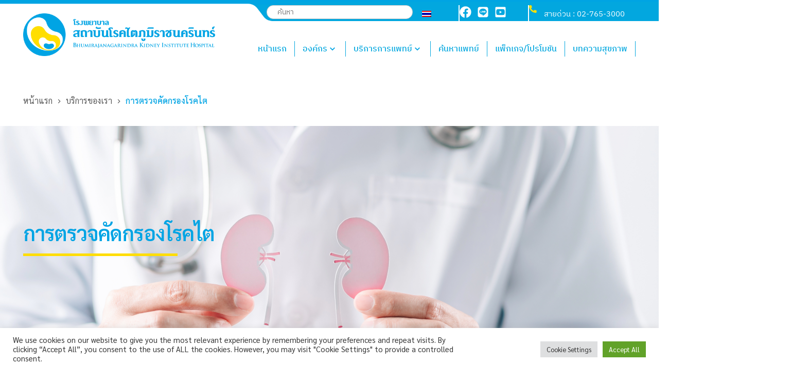

--- FILE ---
content_type: text/html
request_url: https://www.brkidney.org/our-service/kidney-disease-screening/
body_size: 45357
content:
<!DOCTYPE html>
<html lang="th">
<head>
	<meta charset="UTF-8">
	<title>การตรวจคัดกรองโรคไต - โรงพยาบาลสถาบันโรคไตภูมิราชนครินทร์</title>
<link rel="alternate" hreflang="th" href="https://www.brkidney.org/our-service/kidney-disease-screening/" />
<link rel="alternate" hreflang="x-default" href="https://www.brkidney.org/our-service/kidney-disease-screening/" />

<!-- Google Tag Manager for WordPress by gtm4wp.com -->
<script data-cfasync="false" data-pagespeed-no-defer>
	var gtm4wp_datalayer_name = "dataLayer";
	var dataLayer = dataLayer || [];
	const gtm4wp_use_sku_instead = 0;
	const gtm4wp_currency = 'THB';
	const gtm4wp_product_per_impression = 10;
	const gtm4wp_clear_ecommerce = false;
	const gtm4wp_datalayer_max_timeout = 2000;
</script>
<!-- End Google Tag Manager for WordPress by gtm4wp.com --><meta name="viewport" content="width=device-width, initial-scale=1"><meta name="dc.title" content="การตรวจคัดกรองโรคไต - โรงพยาบาลสถาบันโรคไตภูมิราชนครินทร์">
<meta name="dc.description" content="หน้าแรก การตรวจคัดกรองโรคไต การตรวจคัดกรองโรคไต ผู&hellip;">
<meta name="dc.relation" content="https://www.brkidney.org/our-service/kidney-disease-screening/">
<meta name="dc.source" content="https://www.brkidney.org/">
<meta name="dc.language" content="th">
<meta name="description" content="หน้าแรก การตรวจคัดกรองโรคไต การตรวจคัดกรองโรคไต ผู&hellip;">
<meta name="robots" content="index, follow, max-snippet:-1, max-image-preview:large, max-video-preview:-1">
<link rel="canonical" href="https://www.brkidney.org/our-service/kidney-disease-screening/">
<meta property="og:url" content="https://www.brkidney.org/our-service/kidney-disease-screening/">
<meta property="og:site_name" content="โรงพยาบาลสถาบันโรคไตภูมิราชนครินทร์">
<meta property="og:locale" content="th">
<meta property="og:type" content="article">
<meta property="article:author" content="">
<meta property="article:publisher" content="">
<meta property="og:title" content="การตรวจคัดกรองโรคไต - โรงพยาบาลสถาบันโรคไตภูมิราชนครินทร์">
<meta property="og:description" content="หน้าแรก การตรวจคัดกรองโรคไต การตรวจคัดกรองโรคไต ผู&hellip;">
<meta property="fb:pages" content="">
<meta property="fb:admins" content="">
<meta property="fb:app_id" content="">
<meta name="twitter:card" content="summary">
<meta name="twitter:site" content="">
<meta name="twitter:creator" content="">
<meta name="twitter:title" content="การตรวจคัดกรองโรคไต - โรงพยาบาลสถาบันโรคไตภูมิราชนครินทร์">
<meta name="twitter:description" content="หน้าแรก การตรวจคัดกรองโรคไต การตรวจคัดกรองโรคไต ผู&hellip;">
<link rel="alternate" type="application/rss+xml" title="โรงพยาบาลสถาบันโรคไตภูมิราชนครินทร์ &raquo; ฟีด" href="https://www.brkidney.org/feed/" />
<link rel="alternate" type="application/rss+xml" title="โรงพยาบาลสถาบันโรคไตภูมิราชนครินทร์ &raquo; ฟีดความเห็น" href="https://www.brkidney.org/comments/feed/" />
<link rel="alternate" title="oEmbed (JSON)" type="application/json+oembed" href="https://www.brkidney.org/wp-json/oembed/1.0/embed?url=https%3A%2F%2Fwww.brkidney.org%2Four-service%2Fkidney-disease-screening%2F" />
<link rel="alternate" title="oEmbed (XML)" type="text/xml+oembed" href="https://www.brkidney.org/wp-json/oembed/1.0/embed?url=https%3A%2F%2Fwww.brkidney.org%2Four-service%2Fkidney-disease-screening%2F&#038;format=xml" />
<style id='wp-img-auto-sizes-contain-inline-css'>
img:is([sizes=auto i],[sizes^="auto," i]){contain-intrinsic-size:3000px 1500px}
/*# sourceURL=wp-img-auto-sizes-contain-inline-css */
</style>
<link rel='stylesheet' id='swiper-css' href='https://www.brkidney.org/wp-content/plugins/elementor/assets/lib/swiper/v8/css/swiper.min.css?ver=8.4.5' media='all' />
<link rel='stylesheet' id='e-swiper-css' href='https://www.brkidney.org/wp-content/plugins/elementor/assets/css/conditionals/e-swiper.min.css?ver=3.34.0' media='all' />
<style id='classic-theme-styles-inline-css'>
/*! This file is auto-generated */
.wp-block-button__link{color:#fff;background-color:#32373c;border-radius:9999px;box-shadow:none;text-decoration:none;padding:calc(.667em + 2px) calc(1.333em + 2px);font-size:1.125em}.wp-block-file__button{background:#32373c;color:#fff;text-decoration:none}
/*# sourceURL=/wp-includes/css/classic-themes.min.css */
</style>
<link rel='stylesheet' id='jet-engine-frontend-css' href='https://www.brkidney.org/wp-content/plugins/jet-engine/assets/css/frontend.css?ver=3.8.2' media='all' />
<style id='wpseopress-local-business-style-inline-css'>
span.wp-block-wpseopress-local-business-field{margin-right:8px}

/*# sourceURL=https://www.brkidney.org/wp-content/plugins/wp-seopress-pro/public/editor/blocks/local-business/style-index.css */
</style>
<style id='wpseopress-table-of-contents-style-inline-css'>
.wp-block-wpseopress-table-of-contents li.active>a{font-weight:bold}

/*# sourceURL=https://www.brkidney.org/wp-content/plugins/wp-seopress-pro/public/editor/blocks/table-of-contents/style-index.css */
</style>
<style id='global-styles-inline-css'>
:root{--wp--preset--aspect-ratio--square: 1;--wp--preset--aspect-ratio--4-3: 4/3;--wp--preset--aspect-ratio--3-4: 3/4;--wp--preset--aspect-ratio--3-2: 3/2;--wp--preset--aspect-ratio--2-3: 2/3;--wp--preset--aspect-ratio--16-9: 16/9;--wp--preset--aspect-ratio--9-16: 9/16;--wp--preset--color--black: #000000;--wp--preset--color--cyan-bluish-gray: #abb8c3;--wp--preset--color--white: #ffffff;--wp--preset--color--pale-pink: #f78da7;--wp--preset--color--vivid-red: #cf2e2e;--wp--preset--color--luminous-vivid-orange: #ff6900;--wp--preset--color--luminous-vivid-amber: #fcb900;--wp--preset--color--light-green-cyan: #7bdcb5;--wp--preset--color--vivid-green-cyan: #00d084;--wp--preset--color--pale-cyan-blue: #8ed1fc;--wp--preset--color--vivid-cyan-blue: #0693e3;--wp--preset--color--vivid-purple: #9b51e0;--wp--preset--color--contrast: var(--contrast);--wp--preset--color--contrast-2: var(--contrast-2);--wp--preset--color--contrast-3: var(--contrast-3);--wp--preset--color--base: var(--base);--wp--preset--color--base-2: var(--base-2);--wp--preset--color--base-3: var(--base-3);--wp--preset--color--accent: var(--accent);--wp--preset--gradient--vivid-cyan-blue-to-vivid-purple: linear-gradient(135deg,rgb(6,147,227) 0%,rgb(155,81,224) 100%);--wp--preset--gradient--light-green-cyan-to-vivid-green-cyan: linear-gradient(135deg,rgb(122,220,180) 0%,rgb(0,208,130) 100%);--wp--preset--gradient--luminous-vivid-amber-to-luminous-vivid-orange: linear-gradient(135deg,rgb(252,185,0) 0%,rgb(255,105,0) 100%);--wp--preset--gradient--luminous-vivid-orange-to-vivid-red: linear-gradient(135deg,rgb(255,105,0) 0%,rgb(207,46,46) 100%);--wp--preset--gradient--very-light-gray-to-cyan-bluish-gray: linear-gradient(135deg,rgb(238,238,238) 0%,rgb(169,184,195) 100%);--wp--preset--gradient--cool-to-warm-spectrum: linear-gradient(135deg,rgb(74,234,220) 0%,rgb(151,120,209) 20%,rgb(207,42,186) 40%,rgb(238,44,130) 60%,rgb(251,105,98) 80%,rgb(254,248,76) 100%);--wp--preset--gradient--blush-light-purple: linear-gradient(135deg,rgb(255,206,236) 0%,rgb(152,150,240) 100%);--wp--preset--gradient--blush-bordeaux: linear-gradient(135deg,rgb(254,205,165) 0%,rgb(254,45,45) 50%,rgb(107,0,62) 100%);--wp--preset--gradient--luminous-dusk: linear-gradient(135deg,rgb(255,203,112) 0%,rgb(199,81,192) 50%,rgb(65,88,208) 100%);--wp--preset--gradient--pale-ocean: linear-gradient(135deg,rgb(255,245,203) 0%,rgb(182,227,212) 50%,rgb(51,167,181) 100%);--wp--preset--gradient--electric-grass: linear-gradient(135deg,rgb(202,248,128) 0%,rgb(113,206,126) 100%);--wp--preset--gradient--midnight: linear-gradient(135deg,rgb(2,3,129) 0%,rgb(40,116,252) 100%);--wp--preset--font-size--small: 13px;--wp--preset--font-size--medium: 20px;--wp--preset--font-size--large: 36px;--wp--preset--font-size--x-large: 42px;--wp--preset--spacing--20: 0.44rem;--wp--preset--spacing--30: 0.67rem;--wp--preset--spacing--40: 1rem;--wp--preset--spacing--50: 1.5rem;--wp--preset--spacing--60: 2.25rem;--wp--preset--spacing--70: 3.38rem;--wp--preset--spacing--80: 5.06rem;--wp--preset--shadow--natural: 6px 6px 9px rgba(0, 0, 0, 0.2);--wp--preset--shadow--deep: 12px 12px 50px rgba(0, 0, 0, 0.4);--wp--preset--shadow--sharp: 6px 6px 0px rgba(0, 0, 0, 0.2);--wp--preset--shadow--outlined: 6px 6px 0px -3px rgb(255, 255, 255), 6px 6px rgb(0, 0, 0);--wp--preset--shadow--crisp: 6px 6px 0px rgb(0, 0, 0);}:where(.is-layout-flex){gap: 0.5em;}:where(.is-layout-grid){gap: 0.5em;}body .is-layout-flex{display: flex;}.is-layout-flex{flex-wrap: wrap;align-items: center;}.is-layout-flex > :is(*, div){margin: 0;}body .is-layout-grid{display: grid;}.is-layout-grid > :is(*, div){margin: 0;}:where(.wp-block-columns.is-layout-flex){gap: 2em;}:where(.wp-block-columns.is-layout-grid){gap: 2em;}:where(.wp-block-post-template.is-layout-flex){gap: 1.25em;}:where(.wp-block-post-template.is-layout-grid){gap: 1.25em;}.has-black-color{color: var(--wp--preset--color--black) !important;}.has-cyan-bluish-gray-color{color: var(--wp--preset--color--cyan-bluish-gray) !important;}.has-white-color{color: var(--wp--preset--color--white) !important;}.has-pale-pink-color{color: var(--wp--preset--color--pale-pink) !important;}.has-vivid-red-color{color: var(--wp--preset--color--vivid-red) !important;}.has-luminous-vivid-orange-color{color: var(--wp--preset--color--luminous-vivid-orange) !important;}.has-luminous-vivid-amber-color{color: var(--wp--preset--color--luminous-vivid-amber) !important;}.has-light-green-cyan-color{color: var(--wp--preset--color--light-green-cyan) !important;}.has-vivid-green-cyan-color{color: var(--wp--preset--color--vivid-green-cyan) !important;}.has-pale-cyan-blue-color{color: var(--wp--preset--color--pale-cyan-blue) !important;}.has-vivid-cyan-blue-color{color: var(--wp--preset--color--vivid-cyan-blue) !important;}.has-vivid-purple-color{color: var(--wp--preset--color--vivid-purple) !important;}.has-black-background-color{background-color: var(--wp--preset--color--black) !important;}.has-cyan-bluish-gray-background-color{background-color: var(--wp--preset--color--cyan-bluish-gray) !important;}.has-white-background-color{background-color: var(--wp--preset--color--white) !important;}.has-pale-pink-background-color{background-color: var(--wp--preset--color--pale-pink) !important;}.has-vivid-red-background-color{background-color: var(--wp--preset--color--vivid-red) !important;}.has-luminous-vivid-orange-background-color{background-color: var(--wp--preset--color--luminous-vivid-orange) !important;}.has-luminous-vivid-amber-background-color{background-color: var(--wp--preset--color--luminous-vivid-amber) !important;}.has-light-green-cyan-background-color{background-color: var(--wp--preset--color--light-green-cyan) !important;}.has-vivid-green-cyan-background-color{background-color: var(--wp--preset--color--vivid-green-cyan) !important;}.has-pale-cyan-blue-background-color{background-color: var(--wp--preset--color--pale-cyan-blue) !important;}.has-vivid-cyan-blue-background-color{background-color: var(--wp--preset--color--vivid-cyan-blue) !important;}.has-vivid-purple-background-color{background-color: var(--wp--preset--color--vivid-purple) !important;}.has-black-border-color{border-color: var(--wp--preset--color--black) !important;}.has-cyan-bluish-gray-border-color{border-color: var(--wp--preset--color--cyan-bluish-gray) !important;}.has-white-border-color{border-color: var(--wp--preset--color--white) !important;}.has-pale-pink-border-color{border-color: var(--wp--preset--color--pale-pink) !important;}.has-vivid-red-border-color{border-color: var(--wp--preset--color--vivid-red) !important;}.has-luminous-vivid-orange-border-color{border-color: var(--wp--preset--color--luminous-vivid-orange) !important;}.has-luminous-vivid-amber-border-color{border-color: var(--wp--preset--color--luminous-vivid-amber) !important;}.has-light-green-cyan-border-color{border-color: var(--wp--preset--color--light-green-cyan) !important;}.has-vivid-green-cyan-border-color{border-color: var(--wp--preset--color--vivid-green-cyan) !important;}.has-pale-cyan-blue-border-color{border-color: var(--wp--preset--color--pale-cyan-blue) !important;}.has-vivid-cyan-blue-border-color{border-color: var(--wp--preset--color--vivid-cyan-blue) !important;}.has-vivid-purple-border-color{border-color: var(--wp--preset--color--vivid-purple) !important;}.has-vivid-cyan-blue-to-vivid-purple-gradient-background{background: var(--wp--preset--gradient--vivid-cyan-blue-to-vivid-purple) !important;}.has-light-green-cyan-to-vivid-green-cyan-gradient-background{background: var(--wp--preset--gradient--light-green-cyan-to-vivid-green-cyan) !important;}.has-luminous-vivid-amber-to-luminous-vivid-orange-gradient-background{background: var(--wp--preset--gradient--luminous-vivid-amber-to-luminous-vivid-orange) !important;}.has-luminous-vivid-orange-to-vivid-red-gradient-background{background: var(--wp--preset--gradient--luminous-vivid-orange-to-vivid-red) !important;}.has-very-light-gray-to-cyan-bluish-gray-gradient-background{background: var(--wp--preset--gradient--very-light-gray-to-cyan-bluish-gray) !important;}.has-cool-to-warm-spectrum-gradient-background{background: var(--wp--preset--gradient--cool-to-warm-spectrum) !important;}.has-blush-light-purple-gradient-background{background: var(--wp--preset--gradient--blush-light-purple) !important;}.has-blush-bordeaux-gradient-background{background: var(--wp--preset--gradient--blush-bordeaux) !important;}.has-luminous-dusk-gradient-background{background: var(--wp--preset--gradient--luminous-dusk) !important;}.has-pale-ocean-gradient-background{background: var(--wp--preset--gradient--pale-ocean) !important;}.has-electric-grass-gradient-background{background: var(--wp--preset--gradient--electric-grass) !important;}.has-midnight-gradient-background{background: var(--wp--preset--gradient--midnight) !important;}.has-small-font-size{font-size: var(--wp--preset--font-size--small) !important;}.has-medium-font-size{font-size: var(--wp--preset--font-size--medium) !important;}.has-large-font-size{font-size: var(--wp--preset--font-size--large) !important;}.has-x-large-font-size{font-size: var(--wp--preset--font-size--x-large) !important;}
:where(.wp-block-post-template.is-layout-flex){gap: 1.25em;}:where(.wp-block-post-template.is-layout-grid){gap: 1.25em;}
:where(.wp-block-term-template.is-layout-flex){gap: 1.25em;}:where(.wp-block-term-template.is-layout-grid){gap: 1.25em;}
:where(.wp-block-columns.is-layout-flex){gap: 2em;}:where(.wp-block-columns.is-layout-grid){gap: 2em;}
:root :where(.wp-block-pullquote){font-size: 1.5em;line-height: 1.6;}
/*# sourceURL=global-styles-inline-css */
</style>
<link rel='stylesheet' id='cookie-law-info-css' href='https://www.brkidney.org/wp-content/plugins/cookie-law-info/legacy/public/css/cookie-law-info-public.css?ver=3.3.9.1' media='all' />
<link rel='stylesheet' id='cookie-law-info-gdpr-css' href='https://www.brkidney.org/wp-content/plugins/cookie-law-info/legacy/public/css/cookie-law-info-gdpr.css?ver=3.3.9.1' media='all' />
<link rel='stylesheet' id='woocommerce-layout-css' href='https://www.brkidney.org/wp-content/plugins/woocommerce/assets/css/woocommerce-layout.css?ver=10.4.3' media='all' />
<link rel='stylesheet' id='woocommerce-smallscreen-css' href='https://www.brkidney.org/wp-content/plugins/woocommerce/assets/css/woocommerce-smallscreen.css?ver=10.4.3' media='only screen and (max-width: 768px)' />
<link rel='stylesheet' id='woocommerce-general-css' href='https://www.brkidney.org/wp-content/plugins/woocommerce/assets/css/woocommerce.css?ver=10.4.3' media='all' />
<style id='woocommerce-inline-inline-css'>
.woocommerce form .form-row .required { visibility: visible; }
/*# sourceURL=woocommerce-inline-inline-css */
</style>
<link rel='stylesheet' id='wpml-legacy-horizontal-list-0-css' href='https://www.brkidney.org/wp-content/plugins/sitepress-multilingual-cms/templates/language-switchers/legacy-list-horizontal/style.min.css?ver=1' media='all' />
<link rel='stylesheet' id='parent-style-css' href='https://www.brkidney.org/wp-content/themes/generatepress/style.css?ver=6.9' media='all' />
<link rel='stylesheet' id='ligor-custom-style-css' href='https://www.brkidney.org/wp-content/themes/generatepress/../ligor-child/style.css?ver=6.9' media='all' />
<link rel='stylesheet' id='generate-style-css' href='https://www.brkidney.org/wp-content/themes/generatepress/assets/css/main.min.css?ver=3.6.1' media='all' />
<style id='generate-style-inline-css'>
body{background-color:#ffffff;color:#222222;}a{color:#1e73be;}a:hover, a:focus, a:active{color:#000000;}.wp-block-group__inner-container{max-width:1200px;margin-left:auto;margin-right:auto;}:root{--contrast:#222222;--contrast-2:#575760;--contrast-3:#b2b2be;--base:#f0f0f0;--base-2:#f7f8f9;--base-3:#ffffff;--accent:#1e73be;}:root .has-contrast-color{color:var(--contrast);}:root .has-contrast-background-color{background-color:var(--contrast);}:root .has-contrast-2-color{color:var(--contrast-2);}:root .has-contrast-2-background-color{background-color:var(--contrast-2);}:root .has-contrast-3-color{color:var(--contrast-3);}:root .has-contrast-3-background-color{background-color:var(--contrast-3);}:root .has-base-color{color:var(--base);}:root .has-base-background-color{background-color:var(--base);}:root .has-base-2-color{color:var(--base-2);}:root .has-base-2-background-color{background-color:var(--base-2);}:root .has-base-3-color{color:var(--base-3);}:root .has-base-3-background-color{background-color:var(--base-3);}:root .has-accent-color{color:var(--accent);}:root .has-accent-background-color{background-color:var(--accent);}body{line-height:1.5;}.entry-content > [class*="wp-block-"]:not(:last-child):not(.wp-block-heading){margin-bottom:1.5em;}.main-navigation .main-nav ul ul li a{font-size:14px;}.sidebar .widget, .footer-widgets .widget{font-size:17px;}@media (max-width:768px){h1{font-size:31px;}h2{font-size:27px;}h3{font-size:24px;}h4{font-size:22px;}h5{font-size:19px;}}.top-bar{background-color:#636363;color:#ffffff;}.top-bar a{color:#ffffff;}.top-bar a:hover{color:#303030;}.site-header{background-color:#ffffff;}.main-title a,.main-title a:hover{color:#222222;}.site-description{color:#757575;}.mobile-menu-control-wrapper .menu-toggle,.mobile-menu-control-wrapper .menu-toggle:hover,.mobile-menu-control-wrapper .menu-toggle:focus,.has-inline-mobile-toggle #site-navigation.toggled{background-color:rgba(0, 0, 0, 0.02);}.main-navigation,.main-navigation ul ul{background-color:#ffffff;}.main-navigation .main-nav ul li a, .main-navigation .menu-toggle, .main-navigation .menu-bar-items{color:#515151;}.main-navigation .main-nav ul li:not([class*="current-menu-"]):hover > a, .main-navigation .main-nav ul li:not([class*="current-menu-"]):focus > a, .main-navigation .main-nav ul li.sfHover:not([class*="current-menu-"]) > a, .main-navigation .menu-bar-item:hover > a, .main-navigation .menu-bar-item.sfHover > a{color:#7a8896;background-color:#ffffff;}button.menu-toggle:hover,button.menu-toggle:focus{color:#515151;}.main-navigation .main-nav ul li[class*="current-menu-"] > a{color:#7a8896;background-color:#ffffff;}.navigation-search input[type="search"],.navigation-search input[type="search"]:active, .navigation-search input[type="search"]:focus, .main-navigation .main-nav ul li.search-item.active > a, .main-navigation .menu-bar-items .search-item.active > a{color:#7a8896;background-color:#ffffff;}.main-navigation ul ul{background-color:#eaeaea;}.main-navigation .main-nav ul ul li a{color:#515151;}.main-navigation .main-nav ul ul li:not([class*="current-menu-"]):hover > a,.main-navigation .main-nav ul ul li:not([class*="current-menu-"]):focus > a, .main-navigation .main-nav ul ul li.sfHover:not([class*="current-menu-"]) > a{color:#7a8896;background-color:#eaeaea;}.main-navigation .main-nav ul ul li[class*="current-menu-"] > a{color:#7a8896;background-color:#eaeaea;}.separate-containers .inside-article, .separate-containers .comments-area, .separate-containers .page-header, .one-container .container, .separate-containers .paging-navigation, .inside-page-header{background-color:#ffffff;}.entry-title a{color:#222222;}.entry-title a:hover{color:#55555e;}.entry-meta{color:#595959;}.sidebar .widget{background-color:#ffffff;}.footer-widgets{background-color:#ffffff;}.footer-widgets .widget-title{color:#000000;}.site-info{color:#ffffff;background-color:#55555e;}.site-info a{color:#ffffff;}.site-info a:hover{color:#d3d3d3;}.footer-bar .widget_nav_menu .current-menu-item a{color:#d3d3d3;}input[type="text"],input[type="email"],input[type="url"],input[type="password"],input[type="search"],input[type="tel"],input[type="number"],textarea,select{color:#666666;background-color:#fafafa;border-color:#cccccc;}input[type="text"]:focus,input[type="email"]:focus,input[type="url"]:focus,input[type="password"]:focus,input[type="search"]:focus,input[type="tel"]:focus,input[type="number"]:focus,textarea:focus,select:focus{color:#666666;background-color:#ffffff;border-color:#bfbfbf;}button,html input[type="button"],input[type="reset"],input[type="submit"],a.button,a.wp-block-button__link:not(.has-background){color:#ffffff;background-color:#55555e;}button:hover,html input[type="button"]:hover,input[type="reset"]:hover,input[type="submit"]:hover,a.button:hover,button:focus,html input[type="button"]:focus,input[type="reset"]:focus,input[type="submit"]:focus,a.button:focus,a.wp-block-button__link:not(.has-background):active,a.wp-block-button__link:not(.has-background):focus,a.wp-block-button__link:not(.has-background):hover{color:#ffffff;background-color:#3f4047;}a.generate-back-to-top{background-color:rgba( 0,0,0,0.4 );color:#ffffff;}a.generate-back-to-top:hover,a.generate-back-to-top:focus{background-color:rgba( 0,0,0,0.6 );color:#ffffff;}:root{--gp-search-modal-bg-color:var(--base-3);--gp-search-modal-text-color:var(--contrast);--gp-search-modal-overlay-bg-color:rgba(0,0,0,0.2);}@media (max-width: 768px){.main-navigation .menu-bar-item:hover > a, .main-navigation .menu-bar-item.sfHover > a{background:none;color:#515151;}}.nav-below-header .main-navigation .inside-navigation.grid-container, .nav-above-header .main-navigation .inside-navigation.grid-container{padding:0px 20px 0px 20px;}.separate-containers .inside-article, .separate-containers .comments-area, .separate-containers .page-header, .separate-containers .paging-navigation, .one-container .site-content, .inside-page-header{padding:0px;}.site-main .wp-block-group__inner-container{padding:0px;}.separate-containers .paging-navigation{padding-top:20px;padding-bottom:20px;}.entry-content .alignwide, body:not(.no-sidebar) .entry-content .alignfull{margin-left:-0px;width:calc(100% + 0px);max-width:calc(100% + 0px);}.one-container.right-sidebar .site-main,.one-container.both-right .site-main{margin-right:0px;}.one-container.left-sidebar .site-main,.one-container.both-left .site-main{margin-left:0px;}.one-container.both-sidebars .site-main{margin:0px;}.one-container.archive .post:not(:last-child):not(.is-loop-template-item), .one-container.blog .post:not(:last-child):not(.is-loop-template-item){padding-bottom:0px;}.rtl .menu-item-has-children .dropdown-menu-toggle{padding-left:20px;}.rtl .main-navigation .main-nav ul li.menu-item-has-children > a{padding-right:20px;}@media (max-width:768px){.separate-containers .inside-article, .separate-containers .comments-area, .separate-containers .page-header, .separate-containers .paging-navigation, .one-container .site-content, .inside-page-header{padding:0px;}.site-main .wp-block-group__inner-container{padding:0px;}.inside-top-bar{padding-right:30px;padding-left:30px;}.inside-header{padding-right:30px;padding-left:30px;}.widget-area .widget{padding-top:30px;padding-right:30px;padding-bottom:30px;padding-left:30px;}.footer-widgets-container{padding-top:30px;padding-right:30px;padding-bottom:30px;padding-left:30px;}.inside-site-info{padding-right:30px;padding-left:30px;}.entry-content .alignwide, body:not(.no-sidebar) .entry-content .alignfull{margin-left:-0px;width:calc(100% + 0px);max-width:calc(100% + 0px);}.one-container .site-main .paging-navigation{margin-bottom:20px;}}/* End cached CSS */.is-right-sidebar{width:30%;}.is-left-sidebar{width:30%;}.site-content .content-area{width:100%;}@media (max-width: 768px){.main-navigation .menu-toggle,.sidebar-nav-mobile:not(#sticky-placeholder){display:block;}.main-navigation ul,.gen-sidebar-nav,.main-navigation:not(.slideout-navigation):not(.toggled) .main-nav > ul,.has-inline-mobile-toggle #site-navigation .inside-navigation > *:not(.navigation-search):not(.main-nav){display:none;}.nav-align-right .inside-navigation,.nav-align-center .inside-navigation{justify-content:space-between;}}
.elementor-template-full-width .site-content{display:block;}
.dynamic-author-image-rounded{border-radius:100%;}.dynamic-featured-image, .dynamic-author-image{vertical-align:middle;}.one-container.blog .dynamic-content-template:not(:last-child), .one-container.archive .dynamic-content-template:not(:last-child){padding-bottom:0px;}.dynamic-entry-excerpt > p:last-child{margin-bottom:0px;}
/*# sourceURL=generate-style-inline-css */
</style>
<link rel='stylesheet' id='generate-child-css' href='https://www.brkidney.org/wp-content/themes/generatepress-child/style.css?ver=1667623184' media='all' />
<link rel='stylesheet' id='jet-ab-front-style-css' href='https://www.brkidney.org/wp-content/plugins/jet-appointments-booking/assets/css/public/jet-appointments-booking.css?ver=2.3.0' media='all' />
<link rel='stylesheet' id='jet-menu-public-styles-css' href='https://www.brkidney.org/wp-content/plugins/jet-menu/assets/public/css/public.css?ver=2.4.18' media='all' />
<link rel='stylesheet' id='jet-popup-frontend-css' href='https://www.brkidney.org/wp-content/plugins/jet-popup/assets/css/jet-popup-frontend.css?ver=2.0.20.3' media='all' />
<link rel='stylesheet' id='photoswipe-css' href='https://www.brkidney.org/wp-content/plugins/woocommerce/assets/css/photoswipe/photoswipe.min.css?ver=10.4.3' media='all' />
<link rel='stylesheet' id='photoswipe-default-skin-css' href='https://www.brkidney.org/wp-content/plugins/woocommerce/assets/css/photoswipe/default-skin/default-skin.min.css?ver=10.4.3' media='all' />
<link rel='stylesheet' id='jet-woo-builder-css' href='https://www.brkidney.org/wp-content/plugins/jet-woo-builder/assets/css/frontend.css?ver=2.2.3' media='all' />
<style id='jet-woo-builder-inline-css'>
@font-face {
				font-family: "WooCommerce";
				font-weight: normal;
				font-style: normal;
				src: url("https://www.brkidney.org/wp-content/plugins/woocommerce/assets/fonts/WooCommerce.eot");
				src: url("https://www.brkidney.org/wp-content/plugins/woocommerce/assets/fonts/WooCommerce.eot?#iefix") format("embedded-opentype"),
					 url("https://www.brkidney.org/wp-content/plugins/woocommerce/assets/fonts/WooCommerce.woff") format("woff"),
					 url("https://www.brkidney.org/wp-content/plugins/woocommerce/assets/fonts/WooCommerce.ttf") format("truetype"),
					 url("https://www.brkidney.org/wp-content/plugins/woocommerce/assets/fonts/WooCommerce.svg#WooCommerce") format("svg");
			}
/*# sourceURL=jet-woo-builder-inline-css */
</style>
<link rel='stylesheet' id='jet-woo-builder-frontend-font-css' href='https://www.brkidney.org/wp-content/plugins/jet-woo-builder/assets/css/lib/jetwoobuilder-frontend-font/css/jetwoobuilder-frontend-font.css?ver=2.2.3' media='all' />
<link rel='stylesheet' id='jet-woo-builder-generatepress-css' href='https://www.brkidney.org/wp-content/plugins/jet-woo-builder/includes/compatibility/packages/themes/generatepress/assets/css/style.css?ver=2.2.3' media='all' />
<link rel='stylesheet' id='elementor-frontend-css' href='https://www.brkidney.org/wp-content/plugins/elementor/assets/css/frontend.min.css?ver=3.34.0' media='all' />
<style id='elementor-frontend-inline-css'>
@-webkit-keyframes ha_fadeIn{0%{opacity:0}to{opacity:1}}@keyframes ha_fadeIn{0%{opacity:0}to{opacity:1}}@-webkit-keyframes ha_zoomIn{0%{opacity:0;-webkit-transform:scale3d(.3,.3,.3);transform:scale3d(.3,.3,.3)}50%{opacity:1}}@keyframes ha_zoomIn{0%{opacity:0;-webkit-transform:scale3d(.3,.3,.3);transform:scale3d(.3,.3,.3)}50%{opacity:1}}@-webkit-keyframes ha_rollIn{0%{opacity:0;-webkit-transform:translate3d(-100%,0,0) rotate3d(0,0,1,-120deg);transform:translate3d(-100%,0,0) rotate3d(0,0,1,-120deg)}to{opacity:1}}@keyframes ha_rollIn{0%{opacity:0;-webkit-transform:translate3d(-100%,0,0) rotate3d(0,0,1,-120deg);transform:translate3d(-100%,0,0) rotate3d(0,0,1,-120deg)}to{opacity:1}}@-webkit-keyframes ha_bounce{0%,20%,53%,to{-webkit-animation-timing-function:cubic-bezier(.215,.61,.355,1);animation-timing-function:cubic-bezier(.215,.61,.355,1)}40%,43%{-webkit-transform:translate3d(0,-30px,0) scaleY(1.1);transform:translate3d(0,-30px,0) scaleY(1.1);-webkit-animation-timing-function:cubic-bezier(.755,.05,.855,.06);animation-timing-function:cubic-bezier(.755,.05,.855,.06)}70%{-webkit-transform:translate3d(0,-15px,0) scaleY(1.05);transform:translate3d(0,-15px,0) scaleY(1.05);-webkit-animation-timing-function:cubic-bezier(.755,.05,.855,.06);animation-timing-function:cubic-bezier(.755,.05,.855,.06)}80%{-webkit-transition-timing-function:cubic-bezier(.215,.61,.355,1);transition-timing-function:cubic-bezier(.215,.61,.355,1);-webkit-transform:translate3d(0,0,0) scaleY(.95);transform:translate3d(0,0,0) scaleY(.95)}90%{-webkit-transform:translate3d(0,-4px,0) scaleY(1.02);transform:translate3d(0,-4px,0) scaleY(1.02)}}@keyframes ha_bounce{0%,20%,53%,to{-webkit-animation-timing-function:cubic-bezier(.215,.61,.355,1);animation-timing-function:cubic-bezier(.215,.61,.355,1)}40%,43%{-webkit-transform:translate3d(0,-30px,0) scaleY(1.1);transform:translate3d(0,-30px,0) scaleY(1.1);-webkit-animation-timing-function:cubic-bezier(.755,.05,.855,.06);animation-timing-function:cubic-bezier(.755,.05,.855,.06)}70%{-webkit-transform:translate3d(0,-15px,0) scaleY(1.05);transform:translate3d(0,-15px,0) scaleY(1.05);-webkit-animation-timing-function:cubic-bezier(.755,.05,.855,.06);animation-timing-function:cubic-bezier(.755,.05,.855,.06)}80%{-webkit-transition-timing-function:cubic-bezier(.215,.61,.355,1);transition-timing-function:cubic-bezier(.215,.61,.355,1);-webkit-transform:translate3d(0,0,0) scaleY(.95);transform:translate3d(0,0,0) scaleY(.95)}90%{-webkit-transform:translate3d(0,-4px,0) scaleY(1.02);transform:translate3d(0,-4px,0) scaleY(1.02)}}@-webkit-keyframes ha_bounceIn{0%,20%,40%,60%,80%,to{-webkit-animation-timing-function:cubic-bezier(.215,.61,.355,1);animation-timing-function:cubic-bezier(.215,.61,.355,1)}0%{opacity:0;-webkit-transform:scale3d(.3,.3,.3);transform:scale3d(.3,.3,.3)}20%{-webkit-transform:scale3d(1.1,1.1,1.1);transform:scale3d(1.1,1.1,1.1)}40%{-webkit-transform:scale3d(.9,.9,.9);transform:scale3d(.9,.9,.9)}60%{opacity:1;-webkit-transform:scale3d(1.03,1.03,1.03);transform:scale3d(1.03,1.03,1.03)}80%{-webkit-transform:scale3d(.97,.97,.97);transform:scale3d(.97,.97,.97)}to{opacity:1}}@keyframes ha_bounceIn{0%,20%,40%,60%,80%,to{-webkit-animation-timing-function:cubic-bezier(.215,.61,.355,1);animation-timing-function:cubic-bezier(.215,.61,.355,1)}0%{opacity:0;-webkit-transform:scale3d(.3,.3,.3);transform:scale3d(.3,.3,.3)}20%{-webkit-transform:scale3d(1.1,1.1,1.1);transform:scale3d(1.1,1.1,1.1)}40%{-webkit-transform:scale3d(.9,.9,.9);transform:scale3d(.9,.9,.9)}60%{opacity:1;-webkit-transform:scale3d(1.03,1.03,1.03);transform:scale3d(1.03,1.03,1.03)}80%{-webkit-transform:scale3d(.97,.97,.97);transform:scale3d(.97,.97,.97)}to{opacity:1}}@-webkit-keyframes ha_flipInX{0%{opacity:0;-webkit-transform:perspective(400px) rotate3d(1,0,0,90deg);transform:perspective(400px) rotate3d(1,0,0,90deg);-webkit-animation-timing-function:ease-in;animation-timing-function:ease-in}40%{-webkit-transform:perspective(400px) rotate3d(1,0,0,-20deg);transform:perspective(400px) rotate3d(1,0,0,-20deg);-webkit-animation-timing-function:ease-in;animation-timing-function:ease-in}60%{opacity:1;-webkit-transform:perspective(400px) rotate3d(1,0,0,10deg);transform:perspective(400px) rotate3d(1,0,0,10deg)}80%{-webkit-transform:perspective(400px) rotate3d(1,0,0,-5deg);transform:perspective(400px) rotate3d(1,0,0,-5deg)}}@keyframes ha_flipInX{0%{opacity:0;-webkit-transform:perspective(400px) rotate3d(1,0,0,90deg);transform:perspective(400px) rotate3d(1,0,0,90deg);-webkit-animation-timing-function:ease-in;animation-timing-function:ease-in}40%{-webkit-transform:perspective(400px) rotate3d(1,0,0,-20deg);transform:perspective(400px) rotate3d(1,0,0,-20deg);-webkit-animation-timing-function:ease-in;animation-timing-function:ease-in}60%{opacity:1;-webkit-transform:perspective(400px) rotate3d(1,0,0,10deg);transform:perspective(400px) rotate3d(1,0,0,10deg)}80%{-webkit-transform:perspective(400px) rotate3d(1,0,0,-5deg);transform:perspective(400px) rotate3d(1,0,0,-5deg)}}@-webkit-keyframes ha_flipInY{0%{opacity:0;-webkit-transform:perspective(400px) rotate3d(0,1,0,90deg);transform:perspective(400px) rotate3d(0,1,0,90deg);-webkit-animation-timing-function:ease-in;animation-timing-function:ease-in}40%{-webkit-transform:perspective(400px) rotate3d(0,1,0,-20deg);transform:perspective(400px) rotate3d(0,1,0,-20deg);-webkit-animation-timing-function:ease-in;animation-timing-function:ease-in}60%{opacity:1;-webkit-transform:perspective(400px) rotate3d(0,1,0,10deg);transform:perspective(400px) rotate3d(0,1,0,10deg)}80%{-webkit-transform:perspective(400px) rotate3d(0,1,0,-5deg);transform:perspective(400px) rotate3d(0,1,0,-5deg)}}@keyframes ha_flipInY{0%{opacity:0;-webkit-transform:perspective(400px) rotate3d(0,1,0,90deg);transform:perspective(400px) rotate3d(0,1,0,90deg);-webkit-animation-timing-function:ease-in;animation-timing-function:ease-in}40%{-webkit-transform:perspective(400px) rotate3d(0,1,0,-20deg);transform:perspective(400px) rotate3d(0,1,0,-20deg);-webkit-animation-timing-function:ease-in;animation-timing-function:ease-in}60%{opacity:1;-webkit-transform:perspective(400px) rotate3d(0,1,0,10deg);transform:perspective(400px) rotate3d(0,1,0,10deg)}80%{-webkit-transform:perspective(400px) rotate3d(0,1,0,-5deg);transform:perspective(400px) rotate3d(0,1,0,-5deg)}}@-webkit-keyframes ha_swing{20%{-webkit-transform:rotate3d(0,0,1,15deg);transform:rotate3d(0,0,1,15deg)}40%{-webkit-transform:rotate3d(0,0,1,-10deg);transform:rotate3d(0,0,1,-10deg)}60%{-webkit-transform:rotate3d(0,0,1,5deg);transform:rotate3d(0,0,1,5deg)}80%{-webkit-transform:rotate3d(0,0,1,-5deg);transform:rotate3d(0,0,1,-5deg)}}@keyframes ha_swing{20%{-webkit-transform:rotate3d(0,0,1,15deg);transform:rotate3d(0,0,1,15deg)}40%{-webkit-transform:rotate3d(0,0,1,-10deg);transform:rotate3d(0,0,1,-10deg)}60%{-webkit-transform:rotate3d(0,0,1,5deg);transform:rotate3d(0,0,1,5deg)}80%{-webkit-transform:rotate3d(0,0,1,-5deg);transform:rotate3d(0,0,1,-5deg)}}@-webkit-keyframes ha_slideInDown{0%{visibility:visible;-webkit-transform:translate3d(0,-100%,0);transform:translate3d(0,-100%,0)}}@keyframes ha_slideInDown{0%{visibility:visible;-webkit-transform:translate3d(0,-100%,0);transform:translate3d(0,-100%,0)}}@-webkit-keyframes ha_slideInUp{0%{visibility:visible;-webkit-transform:translate3d(0,100%,0);transform:translate3d(0,100%,0)}}@keyframes ha_slideInUp{0%{visibility:visible;-webkit-transform:translate3d(0,100%,0);transform:translate3d(0,100%,0)}}@-webkit-keyframes ha_slideInLeft{0%{visibility:visible;-webkit-transform:translate3d(-100%,0,0);transform:translate3d(-100%,0,0)}}@keyframes ha_slideInLeft{0%{visibility:visible;-webkit-transform:translate3d(-100%,0,0);transform:translate3d(-100%,0,0)}}@-webkit-keyframes ha_slideInRight{0%{visibility:visible;-webkit-transform:translate3d(100%,0,0);transform:translate3d(100%,0,0)}}@keyframes ha_slideInRight{0%{visibility:visible;-webkit-transform:translate3d(100%,0,0);transform:translate3d(100%,0,0)}}.ha_fadeIn{-webkit-animation-name:ha_fadeIn;animation-name:ha_fadeIn}.ha_zoomIn{-webkit-animation-name:ha_zoomIn;animation-name:ha_zoomIn}.ha_rollIn{-webkit-animation-name:ha_rollIn;animation-name:ha_rollIn}.ha_bounce{-webkit-transform-origin:center bottom;-ms-transform-origin:center bottom;transform-origin:center bottom;-webkit-animation-name:ha_bounce;animation-name:ha_bounce}.ha_bounceIn{-webkit-animation-name:ha_bounceIn;animation-name:ha_bounceIn;-webkit-animation-duration:.75s;-webkit-animation-duration:calc(var(--animate-duration)*.75);animation-duration:.75s;animation-duration:calc(var(--animate-duration)*.75)}.ha_flipInX,.ha_flipInY{-webkit-animation-name:ha_flipInX;animation-name:ha_flipInX;-webkit-backface-visibility:visible!important;backface-visibility:visible!important}.ha_flipInY{-webkit-animation-name:ha_flipInY;animation-name:ha_flipInY}.ha_swing{-webkit-transform-origin:top center;-ms-transform-origin:top center;transform-origin:top center;-webkit-animation-name:ha_swing;animation-name:ha_swing}.ha_slideInDown{-webkit-animation-name:ha_slideInDown;animation-name:ha_slideInDown}.ha_slideInUp{-webkit-animation-name:ha_slideInUp;animation-name:ha_slideInUp}.ha_slideInLeft{-webkit-animation-name:ha_slideInLeft;animation-name:ha_slideInLeft}.ha_slideInRight{-webkit-animation-name:ha_slideInRight;animation-name:ha_slideInRight}.ha-css-transform-yes{-webkit-transition-duration:var(--ha-tfx-transition-duration, .2s);transition-duration:var(--ha-tfx-transition-duration, .2s);-webkit-transition-property:-webkit-transform;transition-property:transform;transition-property:transform,-webkit-transform;-webkit-transform:translate(var(--ha-tfx-translate-x, 0),var(--ha-tfx-translate-y, 0)) scale(var(--ha-tfx-scale-x, 1),var(--ha-tfx-scale-y, 1)) skew(var(--ha-tfx-skew-x, 0),var(--ha-tfx-skew-y, 0)) rotateX(var(--ha-tfx-rotate-x, 0)) rotateY(var(--ha-tfx-rotate-y, 0)) rotateZ(var(--ha-tfx-rotate-z, 0));transform:translate(var(--ha-tfx-translate-x, 0),var(--ha-tfx-translate-y, 0)) scale(var(--ha-tfx-scale-x, 1),var(--ha-tfx-scale-y, 1)) skew(var(--ha-tfx-skew-x, 0),var(--ha-tfx-skew-y, 0)) rotateX(var(--ha-tfx-rotate-x, 0)) rotateY(var(--ha-tfx-rotate-y, 0)) rotateZ(var(--ha-tfx-rotate-z, 0))}.ha-css-transform-yes:hover{-webkit-transform:translate(var(--ha-tfx-translate-x-hover, var(--ha-tfx-translate-x, 0)),var(--ha-tfx-translate-y-hover, var(--ha-tfx-translate-y, 0))) scale(var(--ha-tfx-scale-x-hover, var(--ha-tfx-scale-x, 1)),var(--ha-tfx-scale-y-hover, var(--ha-tfx-scale-y, 1))) skew(var(--ha-tfx-skew-x-hover, var(--ha-tfx-skew-x, 0)),var(--ha-tfx-skew-y-hover, var(--ha-tfx-skew-y, 0))) rotateX(var(--ha-tfx-rotate-x-hover, var(--ha-tfx-rotate-x, 0))) rotateY(var(--ha-tfx-rotate-y-hover, var(--ha-tfx-rotate-y, 0))) rotateZ(var(--ha-tfx-rotate-z-hover, var(--ha-tfx-rotate-z, 0)));transform:translate(var(--ha-tfx-translate-x-hover, var(--ha-tfx-translate-x, 0)),var(--ha-tfx-translate-y-hover, var(--ha-tfx-translate-y, 0))) scale(var(--ha-tfx-scale-x-hover, var(--ha-tfx-scale-x, 1)),var(--ha-tfx-scale-y-hover, var(--ha-tfx-scale-y, 1))) skew(var(--ha-tfx-skew-x-hover, var(--ha-tfx-skew-x, 0)),var(--ha-tfx-skew-y-hover, var(--ha-tfx-skew-y, 0))) rotateX(var(--ha-tfx-rotate-x-hover, var(--ha-tfx-rotate-x, 0))) rotateY(var(--ha-tfx-rotate-y-hover, var(--ha-tfx-rotate-y, 0))) rotateZ(var(--ha-tfx-rotate-z-hover, var(--ha-tfx-rotate-z, 0)))}.happy-addon>.elementor-widget-container{word-wrap:break-word;overflow-wrap:break-word}.happy-addon>.elementor-widget-container,.happy-addon>.elementor-widget-container *{-webkit-box-sizing:border-box;box-sizing:border-box}.happy-addon:not(:has(.elementor-widget-container)),.happy-addon:not(:has(.elementor-widget-container)) *{-webkit-box-sizing:border-box;box-sizing:border-box;word-wrap:break-word;overflow-wrap:break-word}.happy-addon p:empty{display:none}.happy-addon .elementor-inline-editing{min-height:auto!important}.happy-addon-pro img{max-width:100%;height:auto;-o-object-fit:cover;object-fit:cover}.ha-screen-reader-text{position:absolute;overflow:hidden;clip:rect(1px,1px,1px,1px);margin:-1px;padding:0;width:1px;height:1px;border:0;word-wrap:normal!important;-webkit-clip-path:inset(50%);clip-path:inset(50%)}.ha-has-bg-overlay>.elementor-widget-container{position:relative;z-index:1}.ha-has-bg-overlay>.elementor-widget-container:before{position:absolute;top:0;left:0;z-index:-1;width:100%;height:100%;content:""}.ha-has-bg-overlay:not(:has(.elementor-widget-container)){position:relative;z-index:1}.ha-has-bg-overlay:not(:has(.elementor-widget-container)):before{position:absolute;top:0;left:0;z-index:-1;width:100%;height:100%;content:""}.ha-popup--is-enabled .ha-js-popup,.ha-popup--is-enabled .ha-js-popup img{cursor:-webkit-zoom-in!important;cursor:zoom-in!important}.mfp-wrap .mfp-arrow,.mfp-wrap .mfp-close{background-color:transparent}.mfp-wrap .mfp-arrow:focus,.mfp-wrap .mfp-close:focus{outline-width:thin}.ha-advanced-tooltip-enable{position:relative;cursor:pointer;--ha-tooltip-arrow-color:black;--ha-tooltip-arrow-distance:0}.ha-advanced-tooltip-enable .ha-advanced-tooltip-content{position:absolute;z-index:999;display:none;padding:5px 0;width:120px;height:auto;border-radius:6px;background-color:#000;color:#fff;text-align:center;opacity:0}.ha-advanced-tooltip-enable .ha-advanced-tooltip-content::after{position:absolute;border-width:5px;border-style:solid;content:""}.ha-advanced-tooltip-enable .ha-advanced-tooltip-content.no-arrow::after{visibility:hidden}.ha-advanced-tooltip-enable .ha-advanced-tooltip-content.show{display:inline-block;opacity:1}.ha-advanced-tooltip-enable.ha-advanced-tooltip-top .ha-advanced-tooltip-content,body[data-elementor-device-mode=tablet] .ha-advanced-tooltip-enable.ha-advanced-tooltip-tablet-top .ha-advanced-tooltip-content{top:unset;right:0;bottom:calc(101% + var(--ha-tooltip-arrow-distance));left:0;margin:0 auto}.ha-advanced-tooltip-enable.ha-advanced-tooltip-top .ha-advanced-tooltip-content::after,body[data-elementor-device-mode=tablet] .ha-advanced-tooltip-enable.ha-advanced-tooltip-tablet-top .ha-advanced-tooltip-content::after{top:100%;right:unset;bottom:unset;left:50%;border-color:var(--ha-tooltip-arrow-color) transparent transparent transparent;-webkit-transform:translateX(-50%);-ms-transform:translateX(-50%);transform:translateX(-50%)}.ha-advanced-tooltip-enable.ha-advanced-tooltip-bottom .ha-advanced-tooltip-content,body[data-elementor-device-mode=tablet] .ha-advanced-tooltip-enable.ha-advanced-tooltip-tablet-bottom .ha-advanced-tooltip-content{top:calc(101% + var(--ha-tooltip-arrow-distance));right:0;bottom:unset;left:0;margin:0 auto}.ha-advanced-tooltip-enable.ha-advanced-tooltip-bottom .ha-advanced-tooltip-content::after,body[data-elementor-device-mode=tablet] .ha-advanced-tooltip-enable.ha-advanced-tooltip-tablet-bottom .ha-advanced-tooltip-content::after{top:unset;right:unset;bottom:100%;left:50%;border-color:transparent transparent var(--ha-tooltip-arrow-color) transparent;-webkit-transform:translateX(-50%);-ms-transform:translateX(-50%);transform:translateX(-50%)}.ha-advanced-tooltip-enable.ha-advanced-tooltip-left .ha-advanced-tooltip-content,body[data-elementor-device-mode=tablet] .ha-advanced-tooltip-enable.ha-advanced-tooltip-tablet-left .ha-advanced-tooltip-content{top:50%;right:calc(101% + var(--ha-tooltip-arrow-distance));bottom:unset;left:unset;-webkit-transform:translateY(-50%);-ms-transform:translateY(-50%);transform:translateY(-50%)}.ha-advanced-tooltip-enable.ha-advanced-tooltip-left .ha-advanced-tooltip-content::after,body[data-elementor-device-mode=tablet] .ha-advanced-tooltip-enable.ha-advanced-tooltip-tablet-left .ha-advanced-tooltip-content::after{top:50%;right:unset;bottom:unset;left:100%;border-color:transparent transparent transparent var(--ha-tooltip-arrow-color);-webkit-transform:translateY(-50%);-ms-transform:translateY(-50%);transform:translateY(-50%)}.ha-advanced-tooltip-enable.ha-advanced-tooltip-right .ha-advanced-tooltip-content,body[data-elementor-device-mode=tablet] .ha-advanced-tooltip-enable.ha-advanced-tooltip-tablet-right .ha-advanced-tooltip-content{top:50%;right:unset;bottom:unset;left:calc(101% + var(--ha-tooltip-arrow-distance));-webkit-transform:translateY(-50%);-ms-transform:translateY(-50%);transform:translateY(-50%)}.ha-advanced-tooltip-enable.ha-advanced-tooltip-right .ha-advanced-tooltip-content::after,body[data-elementor-device-mode=tablet] .ha-advanced-tooltip-enable.ha-advanced-tooltip-tablet-right .ha-advanced-tooltip-content::after{top:50%;right:100%;bottom:unset;left:unset;border-color:transparent var(--ha-tooltip-arrow-color) transparent transparent;-webkit-transform:translateY(-50%);-ms-transform:translateY(-50%);transform:translateY(-50%)}body[data-elementor-device-mode=mobile] .ha-advanced-tooltip-enable.ha-advanced-tooltip-mobile-top .ha-advanced-tooltip-content{top:unset;right:0;bottom:calc(101% + var(--ha-tooltip-arrow-distance));left:0;margin:0 auto}body[data-elementor-device-mode=mobile] .ha-advanced-tooltip-enable.ha-advanced-tooltip-mobile-top .ha-advanced-tooltip-content::after{top:100%;right:unset;bottom:unset;left:50%;border-color:var(--ha-tooltip-arrow-color) transparent transparent transparent;-webkit-transform:translateX(-50%);-ms-transform:translateX(-50%);transform:translateX(-50%)}body[data-elementor-device-mode=mobile] .ha-advanced-tooltip-enable.ha-advanced-tooltip-mobile-bottom .ha-advanced-tooltip-content{top:calc(101% + var(--ha-tooltip-arrow-distance));right:0;bottom:unset;left:0;margin:0 auto}body[data-elementor-device-mode=mobile] .ha-advanced-tooltip-enable.ha-advanced-tooltip-mobile-bottom .ha-advanced-tooltip-content::after{top:unset;right:unset;bottom:100%;left:50%;border-color:transparent transparent var(--ha-tooltip-arrow-color) transparent;-webkit-transform:translateX(-50%);-ms-transform:translateX(-50%);transform:translateX(-50%)}body[data-elementor-device-mode=mobile] .ha-advanced-tooltip-enable.ha-advanced-tooltip-mobile-left .ha-advanced-tooltip-content{top:50%;right:calc(101% + var(--ha-tooltip-arrow-distance));bottom:unset;left:unset;-webkit-transform:translateY(-50%);-ms-transform:translateY(-50%);transform:translateY(-50%)}body[data-elementor-device-mode=mobile] .ha-advanced-tooltip-enable.ha-advanced-tooltip-mobile-left .ha-advanced-tooltip-content::after{top:50%;right:unset;bottom:unset;left:100%;border-color:transparent transparent transparent var(--ha-tooltip-arrow-color);-webkit-transform:translateY(-50%);-ms-transform:translateY(-50%);transform:translateY(-50%)}body[data-elementor-device-mode=mobile] .ha-advanced-tooltip-enable.ha-advanced-tooltip-mobile-right .ha-advanced-tooltip-content{top:50%;right:unset;bottom:unset;left:calc(101% + var(--ha-tooltip-arrow-distance));-webkit-transform:translateY(-50%);-ms-transform:translateY(-50%);transform:translateY(-50%)}body[data-elementor-device-mode=mobile] .ha-advanced-tooltip-enable.ha-advanced-tooltip-mobile-right .ha-advanced-tooltip-content::after{top:50%;right:100%;bottom:unset;left:unset;border-color:transparent var(--ha-tooltip-arrow-color) transparent transparent;-webkit-transform:translateY(-50%);-ms-transform:translateY(-50%);transform:translateY(-50%)}body.elementor-editor-active .happy-addon.ha-gravityforms .gform_wrapper{display:block!important}.ha-scroll-to-top-wrap.ha-scroll-to-top-hide{display:none}.ha-scroll-to-top-wrap.edit-mode,.ha-scroll-to-top-wrap.single-page-off{display:none!important}.ha-scroll-to-top-button{position:fixed;right:15px;bottom:15px;z-index:9999;display:-webkit-box;display:-webkit-flex;display:-ms-flexbox;display:flex;-webkit-box-align:center;-webkit-align-items:center;align-items:center;-ms-flex-align:center;-webkit-box-pack:center;-ms-flex-pack:center;-webkit-justify-content:center;justify-content:center;width:50px;height:50px;border-radius:50px;background-color:#5636d1;color:#fff;text-align:center;opacity:1;cursor:pointer;-webkit-transition:all .3s;transition:all .3s}.ha-scroll-to-top-button i{color:#fff;font-size:16px}.ha-scroll-to-top-button:hover{background-color:#e2498a}
/*# sourceURL=elementor-frontend-inline-css */
</style>
<link rel='stylesheet' id='widget-image-css' href='https://www.brkidney.org/wp-content/plugins/elementor/assets/css/widget-image.min.css?ver=3.34.0' media='all' />
<link rel='stylesheet' id='widget-icon-list-css' href='https://www.brkidney.org/wp-content/plugins/elementor/assets/css/widget-icon-list.min.css?ver=3.34.0' media='all' />
<link rel='stylesheet' id='e-shapes-css' href='https://www.brkidney.org/wp-content/plugins/elementor/assets/css/conditionals/shapes.min.css?ver=3.34.0' media='all' />
<link rel='stylesheet' id='e-sticky-css' href='https://www.brkidney.org/wp-content/plugins/elementor-pro/assets/css/modules/sticky.min.css?ver=3.34.0' media='all' />
<link rel='stylesheet' id='e-animation-wobble-vertical-css' href='https://www.brkidney.org/wp-content/plugins/elementor/assets/lib/animations/styles/e-animation-wobble-vertical.min.css?ver=3.34.0' media='all' />
<link rel='stylesheet' id='widget-heading-css' href='https://www.brkidney.org/wp-content/plugins/elementor/assets/css/widget-heading.min.css?ver=3.34.0' media='all' />
<link rel='stylesheet' id='widget-spacer-css' href='https://www.brkidney.org/wp-content/plugins/elementor/assets/css/widget-spacer.min.css?ver=3.34.0' media='all' />
<link rel='stylesheet' id='jet-blocks-css' href='https://www.brkidney.org/wp-content/uploads/elementor/css/custom-jet-blocks.css?ver=1.3.22' media='all' />
<link rel='stylesheet' id='elementor-post-1166-css' href='https://www.brkidney.org/wp-content/uploads/elementor/css/post-1166.css?ver=1767519892' media='all' />
<link rel='stylesheet' id='jet-tabs-frontend-css' href='https://www.brkidney.org/wp-content/plugins/jet-tabs/assets/css/jet-tabs-frontend.css?ver=2.2.12.1' media='all' />
<link rel='stylesheet' id='widget-divider-css' href='https://www.brkidney.org/wp-content/plugins/elementor/assets/css/widget-divider.min.css?ver=3.34.0' media='all' />
<link rel='stylesheet' id='elementor-post-3906-css' href='https://www.brkidney.org/wp-content/uploads/elementor/css/post-3906.css?ver=1767855903' media='all' />
<link rel='stylesheet' id='elementor-post-8694-css' href='https://www.brkidney.org/wp-content/uploads/elementor/css/post-8694.css?ver=1767519890' media='all' />
<link rel='stylesheet' id='happy-icons-css' href='https://www.brkidney.org/wp-content/plugins/happy-elementor-addons/assets/fonts/style.min.css?ver=3.20.4' media='all' />
<link rel='stylesheet' id='font-awesome-css' href='https://www.brkidney.org/wp-content/plugins/elementor/assets/lib/font-awesome/css/font-awesome.min.css?ver=4.7.0' media='all' />
<link rel='stylesheet' id='elementor-post-8713-css' href='https://www.brkidney.org/wp-content/uploads/elementor/css/post-8713.css?ver=1767519889' media='all' />
<link rel='stylesheet' id='jquery-chosen-css' href='https://www.brkidney.org/wp-content/plugins/jet-search/assets/lib/chosen/chosen.min.css?ver=1.8.7' media='all' />
<link rel='stylesheet' id='jet-search-css' href='https://www.brkidney.org/wp-content/plugins/jet-search/assets/css/jet-search.css?ver=3.5.16.1' media='all' />
<link rel='stylesheet' id='generate-woocommerce-css' href='https://www.brkidney.org/wp-content/plugins/gp-premium/woocommerce/functions/css/woocommerce.min.css?ver=2.5.5' media='all' />
<style id='generate-woocommerce-inline-css'>
.woocommerce ul.products li.product .woocommerce-LoopProduct-link h2, .woocommerce ul.products li.product .woocommerce-loop-category__title{font-weight:normal;text-transform:none;font-size:20px;}.woocommerce .up-sells ul.products li.product .woocommerce-LoopProduct-link h2, .woocommerce .cross-sells ul.products li.product .woocommerce-LoopProduct-link h2, .woocommerce .related ul.products li.product .woocommerce-LoopProduct-link h2{font-size:20px;}.woocommerce #respond input#submit, .woocommerce a.button, .woocommerce button.button, .woocommerce input.button, .wc-block-components-button{color:#ffffff;background-color:#55555e;text-decoration:none;font-weight:normal;text-transform:none;}.woocommerce #respond input#submit:hover, .woocommerce a.button:hover, .woocommerce button.button:hover, .woocommerce input.button:hover, .wc-block-components-button:hover{color:#ffffff;background-color:#3f4047;}.woocommerce #respond input#submit.alt, .woocommerce a.button.alt, .woocommerce button.button.alt, .woocommerce input.button.alt, .woocommerce #respond input#submit.alt.disabled, .woocommerce #respond input#submit.alt.disabled:hover, .woocommerce #respond input#submit.alt:disabled, .woocommerce #respond input#submit.alt:disabled:hover, .woocommerce #respond input#submit.alt:disabled[disabled], .woocommerce #respond input#submit.alt:disabled[disabled]:hover, .woocommerce a.button.alt.disabled, .woocommerce a.button.alt.disabled:hover, .woocommerce a.button.alt:disabled, .woocommerce a.button.alt:disabled:hover, .woocommerce a.button.alt:disabled[disabled], .woocommerce a.button.alt:disabled[disabled]:hover, .woocommerce button.button.alt.disabled, .woocommerce button.button.alt.disabled:hover, .woocommerce button.button.alt:disabled, .woocommerce button.button.alt:disabled:hover, .woocommerce button.button.alt:disabled[disabled], .woocommerce button.button.alt:disabled[disabled]:hover, .woocommerce input.button.alt.disabled, .woocommerce input.button.alt.disabled:hover, .woocommerce input.button.alt:disabled, .woocommerce input.button.alt:disabled:hover, .woocommerce input.button.alt:disabled[disabled], .woocommerce input.button.alt:disabled[disabled]:hover{color:#ffffff;background-color:#1e73be;}.woocommerce #respond input#submit.alt:hover, .woocommerce a.button.alt:hover, .woocommerce button.button.alt:hover, .woocommerce input.button.alt:hover{color:#ffffff;background-color:#377fbf;}button.wc-block-components-panel__button{font-size:inherit;}.woocommerce .star-rating span:before, .woocommerce p.stars:hover a::before{color:#ffa200;}.woocommerce span.onsale{background-color:#222222;color:#ffffff;}.woocommerce ul.products li.product .price, .woocommerce div.product p.price{color:#222222;}.woocommerce div.product .woocommerce-tabs ul.tabs li a{color:#222222;}.woocommerce div.product .woocommerce-tabs ul.tabs li a:hover, .woocommerce div.product .woocommerce-tabs ul.tabs li.active a{color:#1e73be;}.woocommerce-message{background-color:#0b9444;color:#ffffff;}div.woocommerce-message a.button, div.woocommerce-message a.button:focus, div.woocommerce-message a.button:hover, div.woocommerce-message a, div.woocommerce-message a:focus, div.woocommerce-message a:hover{color:#ffffff;}.woocommerce-info{background-color:#1e73be;color:#ffffff;}div.woocommerce-info a.button, div.woocommerce-info a.button:focus, div.woocommerce-info a.button:hover, div.woocommerce-info a, div.woocommerce-info a:focus, div.woocommerce-info a:hover{color:#ffffff;}.woocommerce-error{background-color:#e8626d;color:#ffffff;}div.woocommerce-error a.button, div.woocommerce-error a.button:focus, div.woocommerce-error a.button:hover, div.woocommerce-error a, div.woocommerce-error a:focus, div.woocommerce-error a:hover{color:#ffffff;}.woocommerce-product-details__short-description{color:#222222;}#wc-mini-cart{background-color:#ffffff;color:#000000;}#wc-mini-cart a:not(.button), #wc-mini-cart a.remove{color:#000000;}#wc-mini-cart .button{color:#ffffff;}#wc-mini-cart .button:hover, #wc-mini-cart .button:focus, #wc-mini-cart .button:active{color:#ffffff;}.woocommerce #content div.product div.images, .woocommerce div.product div.images, .woocommerce-page #content div.product div.images, .woocommerce-page div.product div.images{width:50%;}.add-to-cart-panel{background-color:#ffffff;color:#000000;}.add-to-cart-panel a:not(.button){color:#000000;}.woocommerce .widget_price_filter .price_slider_wrapper .ui-widget-content{background-color:#dddddd;}.woocommerce .widget_price_filter .ui-slider .ui-slider-range, .woocommerce .widget_price_filter .ui-slider .ui-slider-handle{background-color:#666666;}.woocommerce-MyAccount-navigation li.is-active a:after, a.button.wc-forward:after{display:none;}#payment .payment_methods>.wc_payment_method>label:before{font-family:WooCommerce;content:"\e039";}#payment .payment_methods li.wc_payment_method>input[type=radio]:first-child:checked+label:before{content:"\e03c";}.woocommerce-ordering:after{font-family:WooCommerce;content:"\e00f";}.wc-columns-container .products, .woocommerce .related ul.products, .woocommerce .up-sells ul.products{grid-gap:50px;}@media (max-width: 1024px){.woocommerce .wc-columns-container.wc-tablet-columns-2 .products{-ms-grid-columns:(1fr)[2];grid-template-columns:repeat(2, 1fr);}.wc-related-upsell-tablet-columns-2 .related ul.products, .wc-related-upsell-tablet-columns-2 .up-sells ul.products{-ms-grid-columns:(1fr)[2];grid-template-columns:repeat(2, 1fr);}}@media (max-width:768px){.add-to-cart-panel .continue-shopping{background-color:#ffffff;}.woocommerce #content div.product div.images,.woocommerce div.product div.images,.woocommerce-page #content div.product div.images,.woocommerce-page div.product div.images{width:100%;}}@media (max-width: 768px){nav.toggled .main-nav li.wc-menu-item{display:none !important;}.mobile-bar-items.wc-mobile-cart-items{z-index:1;}}
/*# sourceURL=generate-woocommerce-inline-css */
</style>
<link rel='stylesheet' id='generate-woocommerce-mobile-css' href='https://www.brkidney.org/wp-content/plugins/gp-premium/woocommerce/functions/css/woocommerce-mobile.min.css?ver=2.5.5' media='(max-width:768px)' />
<link rel='stylesheet' id='eael-general-css' href='https://www.brkidney.org/wp-content/plugins/essential-addons-for-elementor-lite/assets/front-end/css/view/general.min.css?ver=6.5.5' media='all' />
<link rel='stylesheet' id='elementor-gf-local-ibmplexsansthai-css' href='https://www.brkidney.org/wp-content/uploads/elementor/google-fonts/css/ibmplexsansthai.css?ver=1743665398' media='all' />
<link rel='stylesheet' id='elementor-gf-local-sarabun-css' href='https://www.brkidney.org/wp-content/uploads/elementor/google-fonts/css/sarabun.css?ver=1743665411' media='all' />
<link rel='stylesheet' id='elementor-gf-local-lato-css' href='https://www.brkidney.org/wp-content/uploads/elementor/google-fonts/css/lato.css?ver=1743665412' media='all' />
<!--n2css--><!--n2js--><script id="wpml-cookie-js-extra">
var wpml_cookies = {"wp-wpml_current_language":{"value":"th","expires":1,"path":"/"}};
var wpml_cookies = {"wp-wpml_current_language":{"value":"th","expires":1,"path":"/"}};
//# sourceURL=wpml-cookie-js-extra
</script>
<script src="https://www.brkidney.org/wp-content/plugins/sitepress-multilingual-cms/res/js/cookies/language-cookie.js?ver=486900" id="wpml-cookie-js" defer data-wp-strategy="defer"></script>
<script src="https://www.brkidney.org/wp-includes/js/jquery/jquery.min.js?ver=3.7.1" id="jquery-core-js"></script>
<script src="https://www.brkidney.org/wp-includes/js/jquery/jquery-migrate.min.js?ver=3.4.1" id="jquery-migrate-js"></script>
<script src="https://www.brkidney.org/wp-includes/js/imagesloaded.min.js?ver=6.9" id="imagesLoaded-js"></script>
<script id="cookie-law-info-js-extra">
var Cli_Data = {"nn_cookie_ids":["eael_screen","CookieLawInfoConsent","elementor","wp-wpml_current_language"],"cookielist":[],"non_necessary_cookies":{"necessary":["CookieLawInfoConsent","elementor"],"others":["eael_screen"],"functional":["wp-wpml_current_language"]},"ccpaEnabled":"","ccpaRegionBased":"","ccpaBarEnabled":"","strictlyEnabled":["necessary","obligatoire"],"ccpaType":"gdpr","js_blocking":"1","custom_integration":"","triggerDomRefresh":"","secure_cookies":""};
var cli_cookiebar_settings = {"animate_speed_hide":"500","animate_speed_show":"500","background":"#FFF","border":"#b1a6a6c2","border_on":"","button_1_button_colour":"#61a229","button_1_button_hover":"#4e8221","button_1_link_colour":"#fff","button_1_as_button":"1","button_1_new_win":"","button_2_button_colour":"#333","button_2_button_hover":"#292929","button_2_link_colour":"#444","button_2_as_button":"","button_2_hidebar":"","button_3_button_colour":"#dedfe0","button_3_button_hover":"#b2b2b3","button_3_link_colour":"#333333","button_3_as_button":"1","button_3_new_win":"","button_4_button_colour":"#dedfe0","button_4_button_hover":"#b2b2b3","button_4_link_colour":"#333333","button_4_as_button":"1","button_7_button_colour":"#61a229","button_7_button_hover":"#4e8221","button_7_link_colour":"#fff","button_7_as_button":"1","button_7_new_win":"","font_family":"inherit","header_fix":"","notify_animate_hide":"1","notify_animate_show":"","notify_div_id":"#cookie-law-info-bar","notify_position_horizontal":"right","notify_position_vertical":"bottom","scroll_close":"","scroll_close_reload":"","accept_close_reload":"","reject_close_reload":"","showagain_tab":"","showagain_background":"#fff","showagain_border":"#000","showagain_div_id":"#cookie-law-info-again","showagain_x_position":"100px","text":"#333333","show_once_yn":"","show_once":"10000","logging_on":"","as_popup":"","popup_overlay":"1","bar_heading_text":"","cookie_bar_as":"banner","popup_showagain_position":"bottom-right","widget_position":"left"};
var log_object = {"ajax_url":"https://www.brkidney.org/wp-admin/admin-ajax.php"};
//# sourceURL=cookie-law-info-js-extra
</script>
<script src="https://www.brkidney.org/wp-content/plugins/cookie-law-info/legacy/public/js/cookie-law-info-public.js?ver=3.3.9.1" id="cookie-law-info-js"></script>
<script src="https://www.brkidney.org/wp-content/plugins/woocommerce/assets/js/jquery-blockui/jquery.blockUI.min.js?ver=2.7.0-wc.10.4.3" id="wc-jquery-blockui-js" defer data-wp-strategy="defer"></script>
<script id="wc-add-to-cart-js-extra">
var wc_add_to_cart_params = {"ajax_url":"/wp-admin/admin-ajax.php","wc_ajax_url":"/?wc-ajax=%%endpoint%%","i18n_view_cart":"\u0e14\u0e39\u0e15\u0e30\u0e01\u0e23\u0e49\u0e32\u0e2a\u0e34\u0e19\u0e04\u0e49\u0e32","cart_url":"https://www.brkidney.org/cart/","is_cart":"","cart_redirect_after_add":"no"};
//# sourceURL=wc-add-to-cart-js-extra
</script>
<script src="https://www.brkidney.org/wp-content/plugins/woocommerce/assets/js/frontend/add-to-cart.min.js?ver=10.4.3" id="wc-add-to-cart-js" defer data-wp-strategy="defer"></script>
<script src="https://www.brkidney.org/wp-content/plugins/woocommerce/assets/js/js-cookie/js.cookie.min.js?ver=2.1.4-wc.10.4.3" id="wc-js-cookie-js" defer data-wp-strategy="defer"></script>
<script id="woocommerce-js-extra">
var woocommerce_params = {"ajax_url":"/wp-admin/admin-ajax.php","wc_ajax_url":"/?wc-ajax=%%endpoint%%","i18n_password_show":"Show password","i18n_password_hide":"Hide password"};
//# sourceURL=woocommerce-js-extra
</script>
<script src="https://www.brkidney.org/wp-content/plugins/woocommerce/assets/js/frontend/woocommerce.min.js?ver=10.4.3" id="woocommerce-js" defer data-wp-strategy="defer"></script>
<script src="https://www.brkidney.org/wp-content/plugins/happy-elementor-addons/assets/vendor/dom-purify/purify.min.js?ver=3.1.6" id="dom-purify-js"></script>
<link rel="https://api.w.org/" href="https://www.brkidney.org/wp-json/" /><link rel="alternate" title="JSON" type="application/json" href="https://www.brkidney.org/wp-json/wp/v2/pages/3906" /><link rel="EditURI" type="application/rsd+xml" title="RSD" href="https://www.brkidney.org/xmlrpc.php?rsd" />

<link rel='shortlink' href='https://www.brkidney.org/?p=3906' />
<meta name="generator" content="WPML ver:4.8.6 stt:1,52;" />

<!-- Google Tag Manager for WordPress by gtm4wp.com -->
<!-- GTM Container placement set to footer -->
<script data-cfasync="false" data-pagespeed-no-defer>
</script>
<!-- End Google Tag Manager for WordPress by gtm4wp.com -->      <script>
      //Function checks if a given script is already loaded
      function isScriptLoaded(src){
            return document.querySelector('script[src="' + src + '"]') ? true : false;
      }
      //When a reply link is clicked, check if reply-script is loaded. If not, load it and emulate the click
      document.getElementsByClassName("comment-reply-link").onclick = function() { 
            if(!(isScriptLoaded("/wp-includes/js/comment-reply.min.js"))){
                  var script = document.createElement('script');
                  script.src = "/wp-includes/js/comment-reply.min.js"; 
            script.onload = emRepClick($(this).attr('data-commentid'));        
                  document.head.appendChild(script);
            } 
      }
      //Function waits 50 ms before it emulates a click on the relevant reply link now that the reply script is loaded
      function emRepClick(comId) {
            sleep(50).then(() => {
            document.querySelectorAll('[data-commentid="'+comId+'"]')[0].dispatchEvent(new Event('click'));
            });
      }
      //Function does nothing, for a given amount of time
      function sleep (time) {
            return new Promise((resolve) => setTimeout(resolve, time));
      }
      </script>
      	<noscript><style>.woocommerce-product-gallery{ opacity: 1 !important; }</style></noscript>
	<meta name="generator" content="Elementor 3.34.0; features: e_font_icon_svg, additional_custom_breakpoints; settings: css_print_method-external, google_font-enabled, font_display-auto">
<meta name="google-site-verification" content="KkmgWc3XSB6uv-Y-TxlC-DvTSOoXg4xfBp8CIJGqbbM" />
			<style>
				.e-con.e-parent:nth-of-type(n+4):not(.e-lazyloaded):not(.e-no-lazyload),
				.e-con.e-parent:nth-of-type(n+4):not(.e-lazyloaded):not(.e-no-lazyload) * {
					background-image: none !important;
				}
				@media screen and (max-height: 1024px) {
					.e-con.e-parent:nth-of-type(n+3):not(.e-lazyloaded):not(.e-no-lazyload),
					.e-con.e-parent:nth-of-type(n+3):not(.e-lazyloaded):not(.e-no-lazyload) * {
						background-image: none !important;
					}
				}
				@media screen and (max-height: 640px) {
					.e-con.e-parent:nth-of-type(n+2):not(.e-lazyloaded):not(.e-no-lazyload),
					.e-con.e-parent:nth-of-type(n+2):not(.e-lazyloaded):not(.e-no-lazyload) * {
						background-image: none !important;
					}
				}
			</style>
			<style>.breadcrumb {list-style:none;margin:0;padding-inline-start:0;}.breadcrumb li {margin:0;display:inline-block;position:relative;}.breadcrumb li::after{content:' > ';margin-left:5px;margin-right:5px;}.breadcrumb li:last-child::after{display:none}</style><link rel="icon" href="https://www.brkidney.org/wp-content/uploads/2023/09/cropped-icon-site-32x32.png" sizes="32x32" />
<link rel="icon" href="https://www.brkidney.org/wp-content/uploads/2023/09/cropped-icon-site-192x192.png" sizes="192x192" />
<link rel="apple-touch-icon" href="https://www.brkidney.org/wp-content/uploads/2023/09/cropped-icon-site-180x180.png" />
<meta name="msapplication-TileImage" content="https://www.brkidney.org/wp-content/uploads/2023/09/cropped-icon-site-270x270.png" />

<script async src='https://www.googletagmanager.com/gtag/js?id=G-NF6L90JSVL'></script><script>
window.dataLayer = window.dataLayer || [];
function gtag(){dataLayer.push(arguments);}gtag('js', new Date());
gtag('set', 'cookie_domain', 'auto');
gtag('set', 'cookie_flags', 'SameSite=None;Secure');

 gtag('config', 'G-NF6L90JSVL' , {});

</script>
</head>

<body class="wp-singular page-template page-template-elementor_header_footer page page-id-3906 page-child parent-pageid-3894 wp-embed-responsive wp-theme-generatepress wp-child-theme-generatepress-child theme-generatepress post-image-aligned-center sticky-menu-fade woocommerce-no-js no-sidebar nav-below-header one-container header-aligned-left dropdown-hover jet-mega-menu-location full-width-content elementor-default elementor-template-full-width elementor-kit-1166 elementor-page elementor-page-3906" itemtype="https://schema.org/WebPage" itemscope>
	<a class="screen-reader-text skip-link" href="#content" title="Skip to content">Skip to content</a>		<header data-elementor-type="header" data-elementor-id="8694" class="elementor elementor-8694 elementor-location-header" data-elementor-settings="{&quot;ha_cmc_init_switcher&quot;:&quot;no&quot;}" data-elementor-post-type="elementor_library">
			<div class="elementor-element elementor-element-650c420 elementor-hidden-tablet elementor-hidden-mobile e-flex e-con-boxed e-con e-parent" data-id="650c420" data-element_type="container" data-settings="{&quot;jet_parallax_layout_list&quot;:[],&quot;background_background&quot;:&quot;classic&quot;,&quot;shape_divider_bottom&quot;:&quot;curve&quot;,&quot;shape_divider_bottom_negative&quot;:&quot;yes&quot;,&quot;sticky&quot;:&quot;top&quot;,&quot;_ha_eqh_enable&quot;:false,&quot;sticky_on&quot;:[&quot;desktop&quot;,&quot;tablet&quot;,&quot;mobile&quot;],&quot;sticky_offset&quot;:0,&quot;sticky_effects_offset&quot;:0,&quot;sticky_anchor_link_offset&quot;:0}">
					<div class="e-con-inner">
				<div class="elementor-shape elementor-shape-bottom" aria-hidden="true" data-negative="true">
			<svg xmlns="http://www.w3.org/2000/svg" viewBox="0 0 1000 100" preserveAspectRatio="none">
	<path class="elementor-shape-fill" d="M500,97C126.7,96.3,0.8,19.8,0,0v100l1000,0V1C1000,19.4,873.3,97.8,500,97z"/>
</svg>		</div>
		<div class="elementor-element elementor-element-64129f8 e-con-full e-flex e-con e-child" data-id="64129f8" data-element_type="container" data-settings="{&quot;jet_parallax_layout_list&quot;:[],&quot;_ha_eqh_enable&quot;:false}">
				<div class="elementor-element elementor-element-f5b6d9e elementor-widget elementor-widget-image" data-id="f5b6d9e" data-element_type="widget" data-widget_type="image.default">
				<div class="elementor-widget-container">
																<a href="/">
							<img fetchpriority="high" width="1200" height="266" src="https://www.brkidney.org/wp-content/uploads/2022/09/logo-new-2.png" class="attachment-full size-full wp-image-5980" alt="" srcset="https://www.brkidney.org/wp-content/uploads/2022/09/logo-new-2.png 1200w, https://www.brkidney.org/wp-content/uploads/2022/09/logo-new-2-300x67.png 300w, https://www.brkidney.org/wp-content/uploads/2022/09/logo-new-2-1024x227.png 1024w, https://www.brkidney.org/wp-content/uploads/2022/09/logo-new-2-768x170.png 768w, https://www.brkidney.org/wp-content/uploads/2022/09/logo-new-2-600x133.png 600w" sizes="(max-width: 1200px) 100vw, 1200px" />								</a>
															</div>
				</div>
				</div>
		<div class="elementor-element elementor-element-921ffe0 e-con-full e-flex e-con e-child" data-id="921ffe0" data-element_type="container" data-settings="{&quot;jet_parallax_layout_list&quot;:[],&quot;_ha_eqh_enable&quot;:false}">
		<div class="elementor-element elementor-element-70f6582 e-flex e-con-boxed e-con e-child" data-id="70f6582" data-element_type="container" data-settings="{&quot;jet_parallax_layout_list&quot;:[],&quot;_ha_eqh_enable&quot;:false}">
					<div class="e-con-inner">
		<div class="elementor-element elementor-element-bbd1f0b e-flex e-con-boxed e-con e-child" data-id="bbd1f0b" data-element_type="container" data-settings="{&quot;jet_parallax_layout_list&quot;:[],&quot;_ha_eqh_enable&quot;:false}">
					<div class="e-con-inner">
		<div class="elementor-element elementor-element-8a94508 e-con-full e-flex e-con e-child" data-id="8a94508" data-element_type="container" data-settings="{&quot;jet_parallax_layout_list&quot;:[],&quot;_ha_eqh_enable&quot;:false}">
				<div class="elementor-element elementor-element-64e9e4a elementor-widget elementor-widget-jet-search" data-id="64e9e4a" data-element_type="widget" data-widget_type="jet-search.default">
				<div class="elementor-widget-container">
					<div class="elementor-jet-search jet-blocks"><div class="jet-search"><form role="search" method="get" class="jet-search__form" action="https://www.brkidney.org/">
	<label class="jet-search__label">
		<span class="screen-reader-text">ค้นหา</span>
		<input type="search" class="jet-search__field"  placeholder="ค้นหา" value="" name="s" aria-label="ค้นหา" />
	</label>
			<input type='hidden' name='lang' value='th' /></form></div></div>				</div>
				</div>
				</div>
		<div class="elementor-element elementor-element-03f33dd e-con-full e-flex e-con e-child" data-id="03f33dd" data-element_type="container" data-settings="{&quot;jet_parallax_layout_list&quot;:[],&quot;_ha_eqh_enable&quot;:false}">
		<div class="elementor-element elementor-element-1ab450f e-flex e-con-boxed e-con e-child" data-id="1ab450f" data-element_type="container" data-settings="{&quot;jet_parallax_layout_list&quot;:[],&quot;_ha_eqh_enable&quot;:false}">
					<div class="e-con-inner">
		<div class="elementor-element elementor-element-c8780eb e-con-full e-flex e-con e-child" data-id="c8780eb" data-element_type="container" data-settings="{&quot;jet_parallax_layout_list&quot;:[],&quot;_ha_eqh_enable&quot;:false}">
				<div class="elementor-element elementor-element-a019b88 flag_lang elementor-widget elementor-widget-wpml-language-switcher" data-id="a019b88" data-element_type="widget" data-widget_type="wpml-language-switcher.default">
				<div class="elementor-widget-container">
					<div class="wpml-elementor-ls">
<div class="wpml-ls-statics-shortcode_actions wpml-ls wpml-ls-legacy-list-horizontal">
	<ul role="menu"><li class="wpml-ls-slot-shortcode_actions wpml-ls-item wpml-ls-item-th wpml-ls-current-language wpml-ls-first-item wpml-ls-last-item wpml-ls-item-legacy-list-horizontal" role="none">
				<a href="https://www.brkidney.org/our-service/kidney-disease-screening/" class="wpml-ls-link" role="menuitem" >
                                                        <img
            class="wpml-ls-flag"
            src="https://www.brkidney.org/wp-content/plugins/sitepress-multilingual-cms/res/flags/th.png"
            alt="ไทย"
            width=18
            height=12
    /></a>
			</li></ul>
</div>
</div>				</div>
				</div>
				</div>
		<div class="elementor-element elementor-element-16c3ce1 e-con-full e-flex e-con e-child" data-id="16c3ce1" data-element_type="container" data-settings="{&quot;jet_parallax_layout_list&quot;:[],&quot;_ha_eqh_enable&quot;:false}">
				<div class="elementor-element elementor-element-0be7020 elementor-icon-list--layout-inline elementor-align-end elementor-list-item-link-full_width elementor-widget elementor-widget-icon-list" data-id="0be7020" data-element_type="widget" data-widget_type="icon-list.default">
				<div class="elementor-widget-container">
							<ul class="elementor-icon-list-items elementor-inline-items">
							<li class="elementor-icon-list-item elementor-inline-item">
											<a href="https://www.facebook.com/Bhumirajnakarin" target="_blank">

												<span class="elementor-icon-list-icon">
							<svg aria-hidden="true" class="e-font-icon-svg e-fab-facebook" viewBox="0 0 512 512" xmlns="http://www.w3.org/2000/svg"><path d="M504 256C504 119 393 8 256 8S8 119 8 256c0 123.78 90.69 226.38 209.25 245V327.69h-63V256h63v-54.64c0-62.15 37-96.48 93.67-96.48 27.14 0 55.52 4.84 55.52 4.84v61h-31.28c-30.8 0-40.41 19.12-40.41 38.73V256h68.78l-11 71.69h-57.78V501C413.31 482.38 504 379.78 504 256z"></path></svg>						</span>
										<span class="elementor-icon-list-text"></span>
											</a>
									</li>
								<li class="elementor-icon-list-item elementor-inline-item">
											<a href="https://lin.ee/UXJy545" target="_blank">

												<span class="elementor-icon-list-icon">
							<svg aria-hidden="true" class="e-font-icon-svg e-fab-line" viewBox="0 0 448 512" xmlns="http://www.w3.org/2000/svg"><path d="M272.1 204.2v71.1c0 1.8-1.4 3.2-3.2 3.2h-11.4c-1.1 0-2.1-.6-2.6-1.3l-32.6-44v42.2c0 1.8-1.4 3.2-3.2 3.2h-11.4c-1.8 0-3.2-1.4-3.2-3.2v-71.1c0-1.8 1.4-3.2 3.2-3.2H219c1 0 2.1.5 2.6 1.4l32.6 44v-42.2c0-1.8 1.4-3.2 3.2-3.2h11.4c1.8-.1 3.3 1.4 3.3 3.1zm-82-3.2h-11.4c-1.8 0-3.2 1.4-3.2 3.2v71.1c0 1.8 1.4 3.2 3.2 3.2h11.4c1.8 0 3.2-1.4 3.2-3.2v-71.1c0-1.7-1.4-3.2-3.2-3.2zm-27.5 59.6h-31.1v-56.4c0-1.8-1.4-3.2-3.2-3.2h-11.4c-1.8 0-3.2 1.4-3.2 3.2v71.1c0 .9.3 1.6.9 2.2.6.5 1.3.9 2.2.9h45.7c1.8 0 3.2-1.4 3.2-3.2v-11.4c0-1.7-1.4-3.2-3.1-3.2zM332.1 201h-45.7c-1.7 0-3.2 1.4-3.2 3.2v71.1c0 1.7 1.4 3.2 3.2 3.2h45.7c1.8 0 3.2-1.4 3.2-3.2v-11.4c0-1.8-1.4-3.2-3.2-3.2H301v-12h31.1c1.8 0 3.2-1.4 3.2-3.2V234c0-1.8-1.4-3.2-3.2-3.2H301v-12h31.1c1.8 0 3.2-1.4 3.2-3.2v-11.4c-.1-1.7-1.5-3.2-3.2-3.2zM448 113.7V399c-.1 44.8-36.8 81.1-81.7 81H81c-44.8-.1-81.1-36.9-81-81.7V113c.1-44.8 36.9-81.1 81.7-81H367c44.8.1 81.1 36.8 81 81.7zm-61.6 122.6c0-73-73.2-132.4-163.1-132.4-89.9 0-163.1 59.4-163.1 132.4 0 65.4 58 120.2 136.4 130.6 19.1 4.1 16.9 11.1 12.6 36.8-.7 4.1-3.3 16.1 14.1 8.8 17.4-7.3 93.9-55.3 128.2-94.7 23.6-26 34.9-52.3 34.9-81.5z"></path></svg>						</span>
										<span class="elementor-icon-list-text"></span>
											</a>
									</li>
								<li class="elementor-icon-list-item elementor-inline-item">
											<a href="https://www.youtube.com/@bhumirajanagarindrakidneyi4886" target="_blank">

												<span class="elementor-icon-list-icon">
							<svg aria-hidden="true" class="e-font-icon-svg e-fab-youtube-square" viewBox="0 0 448 512" xmlns="http://www.w3.org/2000/svg"><path d="M186.8 202.1l95.2 54.1-95.2 54.1V202.1zM448 80v352c0 26.5-21.5 48-48 48H48c-26.5 0-48-21.5-48-48V80c0-26.5 21.5-48 48-48h352c26.5 0 48 21.5 48 48zm-42 176.3s0-59.6-7.6-88.2c-4.2-15.8-16.5-28.2-32.2-32.4C337.9 128 224 128 224 128s-113.9 0-142.2 7.7c-15.7 4.2-28 16.6-32.2 32.4-7.6 28.5-7.6 88.2-7.6 88.2s0 59.6 7.6 88.2c4.2 15.8 16.5 27.7 32.2 31.9C110.1 384 224 384 224 384s113.9 0 142.2-7.7c15.7-4.2 28-16.1 32.2-31.9 7.6-28.5 7.6-88.1 7.6-88.1z"></path></svg>						</span>
										<span class="elementor-icon-list-text"></span>
											</a>
									</li>
						</ul>
						</div>
				</div>
				</div>
		<div class="elementor-element elementor-element-cc3d37a e-con-full e-flex e-con e-child" data-id="cc3d37a" data-element_type="container" data-settings="{&quot;jet_parallax_layout_list&quot;:[],&quot;_ha_eqh_enable&quot;:false}">
				<div class="elementor-element elementor-element-197203b elementor-icon-list--layout-inline elementor-align-end elementor-list-item-link-full_width elementor-widget elementor-widget-icon-list" data-id="197203b" data-element_type="widget" data-widget_type="icon-list.default">
				<div class="elementor-widget-container">
							<ul class="elementor-icon-list-items elementor-inline-items">
							<li class="elementor-icon-list-item elementor-inline-item">
											<a href="tel:027653000">

												<span class="elementor-icon-list-icon">
							<svg aria-hidden="true" class="e-font-icon-svg e-fas-phone-alt" viewBox="0 0 512 512" xmlns="http://www.w3.org/2000/svg"><path d="M497.39 361.8l-112-48a24 24 0 0 0-28 6.9l-49.6 60.6A370.66 370.66 0 0 1 130.6 204.11l60.6-49.6a23.94 23.94 0 0 0 6.9-28l-48-112A24.16 24.16 0 0 0 122.6.61l-104 24A24 24 0 0 0 0 48c0 256.5 207.9 464 464 464a24 24 0 0 0 23.4-18.6l24-104a24.29 24.29 0 0 0-14.01-27.6z"></path></svg>						</span>
										<span class="elementor-icon-list-text">สายด่วน : 02-765-3000</span>
											</a>
									</li>
						</ul>
						</div>
				</div>
				</div>
					</div>
				</div>
				</div>
					</div>
				</div>
					</div>
				</div>
		<div class="elementor-element elementor-element-15b3518 e-flex e-con-boxed e-con e-child" data-id="15b3518" data-element_type="container" data-settings="{&quot;jet_parallax_layout_list&quot;:[],&quot;_ha_eqh_enable&quot;:false}">
					<div class="e-con-inner">
				<div class="elementor-element elementor-element-6d2732c nav_header-mock elementor-widget elementor-widget-jet-mega-menu" data-id="6d2732c" data-element_type="widget" data-widget_type="jet-mega-menu.default">
				<div class="elementor-widget-container">
					<div class="jet-mega-menu jet-mega-menu--layout-horizontal jet-mega-menu--sub-position-right jet-mega-menu--dropdown-layout-default jet-mega-menu--dropdown-position-right jet-mega-menu--animation-none jet-mega-menu--location-elementor    jet-mega-menu--fill-svg-icons" data-settings='{"menuId":"67","menuUniqId":"6971cc5ab5e09","rollUp":false,"megaAjaxLoad":false,"layout":"horizontal","subEvent":"hover","subCloseBehavior":"mouseleave","mouseLeaveDelay":500,"subTrigger":"item","subPosition":"right","megaWidthType":"container","megaWidthSelector":"","breakpoint":768,"signatures":{"template_8723":{"id":8723,"signature":"0b6d22e5f61918034f13a74420779c6b"},"template_8726":{"id":8726,"signature":"6055d7754b25d66b75329d5d31089197"}}}'><div class="jet-mega-menu-toggle" role="button" tabindex="0" aria-label="Open/Close Menu"><div class="jet-mega-menu-toggle-icon jet-mega-menu-toggle-icon--default-state"><svg class="e-font-icon-svg e-fas-bars" viewBox="0 0 448 512" xmlns="http://www.w3.org/2000/svg"><path d="M16 132h416c8.837 0 16-7.163 16-16V76c0-8.837-7.163-16-16-16H16C7.163 60 0 67.163 0 76v40c0 8.837 7.163 16 16 16zm0 160h416c8.837 0 16-7.163 16-16v-40c0-8.837-7.163-16-16-16H16c-8.837 0-16 7.163-16 16v40c0 8.837 7.163 16 16 16zm0 160h416c8.837 0 16-7.163 16-16v-40c0-8.837-7.163-16-16-16H16c-8.837 0-16 7.163-16 16v40c0 8.837 7.163 16 16 16z"></path></svg></div><div class="jet-mega-menu-toggle-icon jet-mega-menu-toggle-icon--opened-state"><svg class="e-font-icon-svg e-fas-times" viewBox="0 0 352 512" xmlns="http://www.w3.org/2000/svg"><path d="M242.72 256l100.07-100.07c12.28-12.28 12.28-32.19 0-44.48l-22.24-22.24c-12.28-12.28-32.19-12.28-44.48 0L176 189.28 75.93 89.21c-12.28-12.28-32.19-12.28-44.48 0L9.21 111.45c-12.28 12.28-12.28 32.19 0 44.48L109.28 256 9.21 356.07c-12.28 12.28-12.28 32.19 0 44.48l22.24 22.24c12.28 12.28 32.2 12.28 44.48 0L176 322.72l100.07 100.07c12.28 12.28 32.2 12.28 44.48 0l22.24-22.24c12.28-12.28 12.28-32.19 0-44.48L242.72 256z"></path></svg></div></div><nav class="jet-mega-menu-container" aria-label="Main nav"><ul class="jet-mega-menu-list"><li id="jet-mega-menu-item-7541" class="jet-mega-menu-item jet-mega-menu-item-type-custom jet-mega-menu-item-object-custom jet-mega-menu-item-home jet-mega-menu-item--default jet-mega-menu-item--top-level jet-mega-menu-item-7541"><div class="jet-mega-menu-item__inner"><a href="https://www.brkidney.org/" class="jet-mega-menu-item__link jet-mega-menu-item__link--top-level"><div class="jet-mega-menu-item__title"><div class="jet-mega-menu-item__label">หน้าแรก</div></div></a></div></li>
<li id="jet-mega-menu-item-7542" class="jet-mega-menu-item jet-mega-menu-item-type-custom jet-mega-menu-item-object-custom jet-mega-menu-item--mega jet-mega-menu-item-has-children jet-mega-menu-item--top-level jet-mega-menu-item-7542"><div class="jet-mega-menu-item__inner" role="button" tabindex="0" aria-haspopup="true" aria-expanded="false" aria-label="องค์กร"><a href="https://www.brkidney.org/about-us/" class="jet-mega-menu-item__link jet-mega-menu-item__link--top-level"><div class="jet-mega-menu-item__title"><div class="jet-mega-menu-item__label">องค์กร</div></div></a><div class="jet-mega-menu-item__dropdown"><svg xmlns="http://www.w3.org/2000/svg" width="24" height="24" viewBox="0 0 24 24" fill="none"><g id="keyboard_arrow_down" clip-path="url(#clip0_359_355)"><path id="Vector" d="M7.41 8.59L12 13.17L16.59 8.59L18 10L12 16L6 10L7.41 8.59Z" fill="#00A4E4"></path></g><defs><clipPath id="clip0_359_355"><rect width="24" height="24" fill="white"></rect></clipPath></defs></svg></div></div><div class="jet-mega-menu-mega-container" data-template-id="8723" data-template-content="elementor" data-position="default"><div class="jet-mega-menu-mega-container__inner"><style>.elementor-8723 .elementor-element.elementor-element-ab148cc{--display:flex;--flex-direction:row;--container-widget-width:initial;--container-widget-height:100%;--container-widget-flex-grow:1;--container-widget-align-self:stretch;--flex-wrap-mobile:wrap;--gap:0px 0px;--row-gap:0px;--column-gap:0px;--flex-wrap:wrap;--margin-top:0px;--margin-bottom:0px;--margin-left:0px;--margin-right:0px;--padding-top:30px;--padding-bottom:30px;--padding-left:40px;--padding-right:40px;}.elementor-8723 .elementor-element.elementor-element-6e6634c{--display:flex;--flex-direction:column;--container-widget-width:100%;--container-widget-height:initial;--container-widget-flex-grow:0;--container-widget-align-self:initial;--flex-wrap-mobile:wrap;--margin-top:0px;--margin-bottom:0px;--margin-left:0px;--margin-right:0px;--padding-top:0px;--padding-bottom:0px;--padding-left:0px;--padding-right:0px;}.elementor-8723 .elementor-element.elementor-element-2e5691d{--display:flex;--flex-direction:row;--container-widget-width:initial;--container-widget-height:100%;--container-widget-flex-grow:1;--container-widget-align-self:stretch;--flex-wrap-mobile:wrap;--gap:0px 0px;--row-gap:0px;--column-gap:0px;--background-transition:0.3s;--border-radius:5px 5px 5px 5px;--margin-top:0px;--margin-bottom:0px;--margin-left:0px;--margin-right:0px;--padding-top:20px;--padding-bottom:20px;--padding-left:0px;--padding-right:0px;}.elementor-8723 .elementor-element.elementor-element-2e5691d:hover{background-color:#EFFAFF;}.elementor-8723 .elementor-element.elementor-element-e973495{--display:flex;--flex-direction:column;--container-widget-width:100%;--container-widget-height:initial;--container-widget-flex-grow:0;--container-widget-align-self:initial;--flex-wrap-mobile:wrap;--justify-content:center;--margin-top:0px;--margin-bottom:0px;--margin-left:0px;--margin-right:0px;--padding-top:0px;--padding-bottom:0px;--padding-left:0px;--padding-right:0px;}.elementor-8723 .elementor-element.elementor-element-cc7173f{--display:flex;--flex-direction:column;--container-widget-width:100%;--container-widget-height:initial;--container-widget-flex-grow:0;--container-widget-align-self:initial;--flex-wrap-mobile:wrap;--justify-content:center;--margin-top:0px;--margin-bottom:0px;--margin-left:0px;--margin-right:0px;--padding-top:0px;--padding-bottom:0px;--padding-left:30px;--padding-right:0px;}.elementor-8723 .elementor-element.elementor-element-9988d51 > .elementor-widget-container{margin:0px 0px 0px 0px;padding:0px 0px 10px 0px;}.elementor-8723 .elementor-element.elementor-element-9988d51 .elementor-heading-title{font-family:"Sarabun", Arial, Sans-serif;font-size:16px;font-weight:600;color:#000000;}.elementor-8723 .elementor-element.elementor-element-1485168 .elementor-heading-title{font-family:"Sarabun", Arial, Sans-serif;font-size:14px;font-weight:400;color:#5B5B5B;}.elementor-8723 .elementor-element.elementor-element-03b9091{--display:flex;--flex-direction:column;--container-widget-width:100%;--container-widget-height:initial;--container-widget-flex-grow:0;--container-widget-align-self:initial;--flex-wrap-mobile:wrap;--background-transition:0.3s;--margin-top:0px;--margin-bottom:0px;--margin-left:0px;--margin-right:0px;--padding-top:0px;--padding-bottom:0px;--padding-left:30px;--padding-right:0px;}.elementor-8723 .elementor-element.elementor-element-03b9091:hover{background-color:#EFFAFF;}.elementor-8723 .elementor-element.elementor-element-f67ae3c{--display:flex;--flex-direction:row;--container-widget-width:initial;--container-widget-height:100%;--container-widget-flex-grow:1;--container-widget-align-self:stretch;--flex-wrap-mobile:wrap;--gap:0px 0px;--row-gap:0px;--column-gap:0px;--background-transition:0.3s;--border-radius:5px 5px 5px 5px;--margin-top:0px;--margin-bottom:0px;--margin-left:0px;--margin-right:0px;--padding-top:20px;--padding-bottom:20px;--padding-left:0px;--padding-right:0px;}.elementor-8723 .elementor-element.elementor-element-f67ae3c:hover{background-color:#EFFAFF00;}.elementor-8723 .elementor-element.elementor-element-5df5f75{--display:flex;--flex-direction:column;--container-widget-width:100%;--container-widget-height:initial;--container-widget-flex-grow:0;--container-widget-align-self:initial;--flex-wrap-mobile:wrap;--justify-content:center;--margin-top:0px;--margin-bottom:0px;--margin-left:0px;--margin-right:0px;--padding-top:0px;--padding-bottom:0px;--padding-left:0px;--padding-right:0px;}.elementor-8723 .elementor-element.elementor-element-8a567b4{--display:flex;--flex-direction:column;--container-widget-width:100%;--container-widget-height:initial;--container-widget-flex-grow:0;--container-widget-align-self:initial;--flex-wrap-mobile:wrap;--justify-content:center;--margin-top:0px;--margin-bottom:0px;--margin-left:0px;--margin-right:0px;--padding-top:0px;--padding-bottom:0px;--padding-left:30px;--padding-right:0px;}.elementor-8723 .elementor-element.elementor-element-225c4e2 > .elementor-widget-container{margin:0px 0px 0px 0px;padding:0px 0px 10px 0px;}.elementor-8723 .elementor-element.elementor-element-225c4e2 .elementor-heading-title{font-family:"Sarabun", Arial, Sans-serif;font-size:16px;font-weight:600;color:#000000;}.elementor-8723 .elementor-element.elementor-element-63e362b .elementor-heading-title{font-family:"Sarabun", Arial, Sans-serif;font-size:14px;font-weight:400;color:#5B5B5B;}.elementor-8723 .elementor-element.elementor-element-2c91929{--display:flex;--flex-direction:column;--container-widget-width:100%;--container-widget-height:initial;--container-widget-flex-grow:0;--container-widget-align-self:initial;--flex-wrap-mobile:wrap;--margin-top:0px;--margin-bottom:0px;--margin-left:0px;--margin-right:0px;--padding-top:0px;--padding-bottom:0px;--padding-left:0px;--padding-right:0px;}.elementor-8723 .elementor-element.elementor-element-fe1ee8b{--display:flex;--flex-direction:row;--container-widget-width:initial;--container-widget-height:100%;--container-widget-flex-grow:1;--container-widget-align-self:stretch;--flex-wrap-mobile:wrap;--gap:0px 0px;--row-gap:0px;--column-gap:0px;--background-transition:0.3s;--margin-top:0px;--margin-bottom:0px;--margin-left:0px;--margin-right:0px;--padding-top:20px;--padding-bottom:20px;--padding-left:0px;--padding-right:0px;}.elementor-8723 .elementor-element.elementor-element-fe1ee8b:hover{background-color:#EFFAFF;}.elementor-8723 .elementor-element.elementor-element-093f03b{--display:flex;--flex-direction:column;--container-widget-width:100%;--container-widget-height:initial;--container-widget-flex-grow:0;--container-widget-align-self:initial;--flex-wrap-mobile:wrap;--justify-content:center;--margin-top:0px;--margin-bottom:0px;--margin-left:0px;--margin-right:0px;--padding-top:0px;--padding-bottom:0px;--padding-left:0px;--padding-right:0px;}.elementor-8723 .elementor-element.elementor-element-dd3f8bc{--display:flex;--flex-direction:column;--container-widget-width:100%;--container-widget-height:initial;--container-widget-flex-grow:0;--container-widget-align-self:initial;--flex-wrap-mobile:wrap;--justify-content:center;--margin-top:0px;--margin-bottom:0px;--margin-left:0px;--margin-right:0px;--padding-top:0px;--padding-bottom:0px;--padding-left:30px;--padding-right:0px;}.elementor-8723 .elementor-element.elementor-element-7be5cc1 > .elementor-widget-container{margin:0px 0px 0px 0px;padding:0px 0px 10px 0px;}.elementor-8723 .elementor-element.elementor-element-7be5cc1 .elementor-heading-title{font-family:"Sarabun", Arial, Sans-serif;font-size:16px;font-weight:600;color:#000000;}.elementor-8723 .elementor-element.elementor-element-acc91dd .elementor-heading-title{font-family:"Sarabun", Arial, Sans-serif;font-size:14px;font-weight:400;color:#5B5B5B;}.elementor-8723 .elementor-element.elementor-element-07ee1b7{--display:flex;--flex-direction:column;--container-widget-width:100%;--container-widget-height:initial;--container-widget-flex-grow:0;--container-widget-align-self:initial;--flex-wrap-mobile:wrap;--margin-top:0px;--margin-bottom:0px;--margin-left:0px;--margin-right:0px;--padding-top:0px;--padding-bottom:0px;--padding-left:0px;--padding-right:0px;}@media(min-width:768px){.elementor-8723 .elementor-element.elementor-element-6e6634c{--width:50%;}.elementor-8723 .elementor-element.elementor-element-e973495{--width:12%;}.elementor-8723 .elementor-element.elementor-element-cc7173f{--width:88%;}.elementor-8723 .elementor-element.elementor-element-03b9091{--width:50%;}.elementor-8723 .elementor-element.elementor-element-5df5f75{--width:12%;}.elementor-8723 .elementor-element.elementor-element-8a567b4{--width:88%;}.elementor-8723 .elementor-element.elementor-element-2c91929{--width:50%;}.elementor-8723 .elementor-element.elementor-element-093f03b{--width:12%;}.elementor-8723 .elementor-element.elementor-element-dd3f8bc{--width:88%;}.elementor-8723 .elementor-element.elementor-element-07ee1b7{--width:50%;}}@media(max-width:1024px){.elementor-8723 .elementor-element.elementor-element-ab148cc{--padding-top:20px;--padding-bottom:20px;--padding-left:20px;--padding-right:20px;}}@media(max-width:767px){.elementor-8723 .elementor-element.elementor-element-ab148cc{--padding-top:15px;--padding-bottom:15px;--padding-left:15px;--padding-right:15px;}.elementor-8723 .elementor-element.elementor-element-6e6634c{--width:100%;}.elementor-8723 .elementor-element.elementor-element-e973495{--width:15%;}.elementor-8723 .elementor-element.elementor-element-cc7173f{--width:85%;--padding-top:0px;--padding-bottom:0px;--padding-left:10px;--padding-right:0px;}.elementor-8723 .elementor-element.elementor-element-1485168 .elementor-heading-title{font-size:14px;line-height:24px;}.elementor-8723 .elementor-element.elementor-element-03b9091{--width:100%;--padding-top:0px;--padding-bottom:0px;--padding-left:0px;--padding-right:0px;}.elementor-8723 .elementor-element.elementor-element-2c91929{--width:100%;}.elementor-8723 .elementor-element.elementor-element-07ee1b7{--width:100%;}}</style>		<div data-elementor-type="wp-post" data-elementor-id="8723" class="elementor elementor-8723" data-elementor-settings="{&quot;ha_cmc_init_switcher&quot;:&quot;no&quot;}" data-elementor-post-type="jet-menu">
				<div class="elementor-element elementor-element-ab148cc e-con-full e-flex e-con e-parent" data-id="ab148cc" data-element_type="container" data-settings="{&quot;jet_parallax_layout_list&quot;:[],&quot;_ha_eqh_enable&quot;:false}">
		<div class="elementor-element elementor-element-6e6634c e-con-full e-flex e-con e-child" data-id="6e6634c" data-element_type="container" data-settings="{&quot;jet_parallax_layout_list&quot;:[],&quot;_ha_eqh_enable&quot;:false}">
		<div data-ha-element-link="{&quot;url&quot;:&quot;\/about-us&quot;,&quot;is_external&quot;:&quot;&quot;,&quot;nofollow&quot;:&quot;&quot;}" style="cursor: pointer" class="elementor-element elementor-element-2e5691d e-flex e-con-boxed e-con e-child" data-id="2e5691d" data-element_type="container" data-settings="{&quot;jet_parallax_layout_list&quot;:[],&quot;_ha_eqh_enable&quot;:false}">
					<div class="e-con-inner">
		<div class="elementor-element elementor-element-e973495 e-con-full e-flex e-con e-child" data-id="e973495" data-element_type="container" data-settings="{&quot;jet_parallax_layout_list&quot;:[],&quot;_ha_eqh_enable&quot;:false}">
				<div class="elementor-element elementor-element-7870471 elementor-widget elementor-widget-image" data-id="7870471" data-element_type="widget" data-widget_type="image.default">
				<div class="elementor-widget-container">
															<img width="200" height="200" src="https://www.brkidney.org/wp-content/uploads/2023/06/icon-ข้อมูลโรงพยาบาล.png" class="attachment-full size-full wp-image-8734" alt="" srcset="https://www.brkidney.org/wp-content/uploads/2023/06/icon-ข้อมูลโรงพยาบาล.png 200w, https://www.brkidney.org/wp-content/uploads/2023/06/icon-ข้อมูลโรงพยาบาล-150x150.png 150w, https://www.brkidney.org/wp-content/uploads/2023/06/icon-ข้อมูลโรงพยาบาล-100x100.png 100w" sizes="(max-width: 200px) 100vw, 200px" />															</div>
				</div>
				</div>
		<div class="elementor-element elementor-element-cc7173f e-con-full e-flex e-con e-child" data-id="cc7173f" data-element_type="container" data-settings="{&quot;jet_parallax_layout_list&quot;:[],&quot;_ha_eqh_enable&quot;:false}">
				<div class="elementor-element elementor-element-9988d51 elementor-widget elementor-widget-heading" data-id="9988d51" data-element_type="widget" data-widget_type="heading.default">
				<div class="elementor-widget-container">
					<div class="elementor-heading-title elementor-size-default">ข้อมูลโรงพยาบาล</div>				</div>
				</div>
				<div class="elementor-element elementor-element-1485168 elementor-widget elementor-widget-heading" data-id="1485168" data-element_type="widget" data-widget_type="heading.default">
				<div class="elementor-widget-container">
					<div class="elementor-heading-title elementor-size-default">ประวัติโรงพยาบาล/วิสัยทัศน์และพันธกิจ</div>				</div>
				</div>
				</div>
					</div>
				</div>
				</div>
		<div data-ha-element-link="{&quot;url&quot;:&quot;https:\/\/www.brkidney.org\/about-us\/foundation-board\/&quot;,&quot;is_external&quot;:&quot;&quot;,&quot;nofollow&quot;:&quot;&quot;}" style="cursor: pointer" class="elementor-element elementor-element-03b9091 e-con-full e-flex e-con e-child" data-id="03b9091" data-element_type="container" data-settings="{&quot;jet_parallax_layout_list&quot;:[],&quot;_ha_eqh_enable&quot;:false}">
		<div data-ha-element-link="{&quot;url&quot;:&quot;https:\/\/www.brkidney.org\/about-us\/foundation-board\/&quot;,&quot;is_external&quot;:&quot;&quot;,&quot;nofollow&quot;:&quot;&quot;}" style="cursor: pointer" class="elementor-element elementor-element-f67ae3c e-flex e-con-boxed e-con e-child" data-id="f67ae3c" data-element_type="container" data-settings="{&quot;jet_parallax_layout_list&quot;:[],&quot;_ha_eqh_enable&quot;:false}">
					<div class="e-con-inner">
		<div class="elementor-element elementor-element-5df5f75 e-con-full e-flex e-con e-child" data-id="5df5f75" data-element_type="container" data-settings="{&quot;jet_parallax_layout_list&quot;:[],&quot;_ha_eqh_enable&quot;:false}">
				<div class="elementor-element elementor-element-24293d5 elementor-widget elementor-widget-image" data-id="24293d5" data-element_type="widget" data-widget_type="image.default">
				<div class="elementor-widget-container">
															<img width="200" height="200" src="https://www.brkidney.org/wp-content/uploads/2023/06/icon-คณะกรรมการ-1.png" class="attachment-full size-full wp-image-8743" alt="" srcset="https://www.brkidney.org/wp-content/uploads/2023/06/icon-คณะกรรมการ-1.png 200w, https://www.brkidney.org/wp-content/uploads/2023/06/icon-คณะกรรมการ-1-150x150.png 150w, https://www.brkidney.org/wp-content/uploads/2023/06/icon-คณะกรรมการ-1-100x100.png 100w" sizes="(max-width: 200px) 100vw, 200px" />															</div>
				</div>
				</div>
		<div class="elementor-element elementor-element-8a567b4 e-con-full e-flex e-con e-child" data-id="8a567b4" data-element_type="container" data-settings="{&quot;jet_parallax_layout_list&quot;:[],&quot;_ha_eqh_enable&quot;:false}">
				<div class="elementor-element elementor-element-225c4e2 elementor-widget elementor-widget-heading" data-id="225c4e2" data-element_type="widget" data-widget_type="heading.default">
				<div class="elementor-widget-container">
					<div class="elementor-heading-title elementor-size-default">คณะกรรมการ</div>				</div>
				</div>
				<div class="elementor-element elementor-element-63e362b elementor-widget elementor-widget-heading" data-id="63e362b" data-element_type="widget" data-widget_type="heading.default">
				<div class="elementor-widget-container">
					<div class="elementor-heading-title elementor-size-default">รายนามคณะกรรมการ/รายชื่อแพทย์โรงพยาบาล</div>				</div>
				</div>
				</div>
					</div>
				</div>
				</div>
		<div class="elementor-element elementor-element-2c91929 e-con-full e-flex e-con e-child" data-id="2c91929" data-element_type="container" data-settings="{&quot;jet_parallax_layout_list&quot;:[],&quot;_ha_eqh_enable&quot;:false}">
		<div data-ha-element-link="{&quot;url&quot;:&quot;\/press-release&quot;,&quot;is_external&quot;:&quot;&quot;,&quot;nofollow&quot;:&quot;&quot;}" style="cursor: pointer" class="elementor-element elementor-element-fe1ee8b e-flex e-con-boxed e-con e-child" data-id="fe1ee8b" data-element_type="container" data-settings="{&quot;jet_parallax_layout_list&quot;:[],&quot;_ha_eqh_enable&quot;:false}">
					<div class="e-con-inner">
		<div class="elementor-element elementor-element-093f03b e-con-full e-flex e-con e-child" data-id="093f03b" data-element_type="container" data-settings="{&quot;jet_parallax_layout_list&quot;:[],&quot;_ha_eqh_enable&quot;:false}">
				<div class="elementor-element elementor-element-3bb5ac8 elementor-widget elementor-widget-image" data-id="3bb5ac8" data-element_type="widget" data-widget_type="image.default">
				<div class="elementor-widget-container">
															<img loading="lazy" width="200" height="200" src="https://www.brkidney.org/wp-content/uploads/2023/06/icon-ข่าวประชาสัมพันธ์.png" class="attachment-full size-full wp-image-8741" alt="" srcset="https://www.brkidney.org/wp-content/uploads/2023/06/icon-ข่าวประชาสัมพันธ์.png 200w, https://www.brkidney.org/wp-content/uploads/2023/06/icon-ข่าวประชาสัมพันธ์-150x150.png 150w, https://www.brkidney.org/wp-content/uploads/2023/06/icon-ข่าวประชาสัมพันธ์-100x100.png 100w" sizes="(max-width: 200px) 100vw, 200px" />															</div>
				</div>
				</div>
		<div class="elementor-element elementor-element-dd3f8bc e-con-full e-flex e-con e-child" data-id="dd3f8bc" data-element_type="container" data-settings="{&quot;jet_parallax_layout_list&quot;:[],&quot;_ha_eqh_enable&quot;:false}">
				<div class="elementor-element elementor-element-7be5cc1 elementor-widget elementor-widget-heading" data-id="7be5cc1" data-element_type="widget" data-widget_type="heading.default">
				<div class="elementor-widget-container">
					<div class="elementor-heading-title elementor-size-default">ข่าวประชาสัมพันธ์</div>				</div>
				</div>
				<div class="elementor-element elementor-element-acc91dd elementor-widget elementor-widget-heading" data-id="acc91dd" data-element_type="widget" data-widget_type="heading.default">
				<div class="elementor-widget-container">
					<div class="elementor-heading-title elementor-size-default">ประชาสัมพันธ์โรงพยาบาล/ประกาศโรงพยาบาล</div>				</div>
				</div>
				</div>
					</div>
				</div>
				</div>
		<div class="elementor-element elementor-element-07ee1b7 e-con-full e-flex e-con e-child" data-id="07ee1b7" data-element_type="container" data-settings="{&quot;jet_parallax_layout_list&quot;:[],&quot;_ha_eqh_enable&quot;:false}">
				</div>
				</div>
				</div>
		</div></div></li>
<li id="jet-mega-menu-item-7543" class="jet-mega-menu-item jet-mega-menu-item-type-custom jet-mega-menu-item-object-custom jet-mega-menu-item--mega jet-mega-menu-item-has-children jet-mega-menu-item--top-level jet-mega-menu-item-7543"><div class="jet-mega-menu-item__inner" role="button" tabindex="0" aria-haspopup="true" aria-expanded="false" aria-label="บริการการแพทย์"><a href="#" class="jet-mega-menu-item__link jet-mega-menu-item__link--top-level"><div class="jet-mega-menu-item__title"><div class="jet-mega-menu-item__label">บริการการแพทย์</div></div></a><div class="jet-mega-menu-item__dropdown"><svg xmlns="http://www.w3.org/2000/svg" width="24" height="24" viewBox="0 0 24 24" fill="none"><g id="keyboard_arrow_down" clip-path="url(#clip0_359_355)"><path id="Vector" d="M7.41 8.59L12 13.17L16.59 8.59L18 10L12 16L6 10L7.41 8.59Z" fill="#00A4E4"></path></g><defs><clipPath id="clip0_359_355"><rect width="24" height="24" fill="white"></rect></clipPath></defs></svg></div></div><div class="jet-mega-menu-mega-container" data-template-id="8726" data-template-content="elementor" data-position="default"><div class="jet-mega-menu-mega-container__inner"><style>.elementor-8726 .elementor-element.elementor-element-7de8081{--display:flex;--flex-direction:row;--container-widget-width:initial;--container-widget-height:100%;--container-widget-flex-grow:1;--container-widget-align-self:stretch;--flex-wrap-mobile:wrap;--gap:0px 0px;--row-gap:0px;--column-gap:0px;--flex-wrap:wrap;--margin-top:0px;--margin-bottom:0px;--margin-left:0px;--margin-right:0px;--padding-top:30px;--padding-bottom:30px;--padding-left:40px;--padding-right:40px;}.elementor-8726 .elementor-element.elementor-element-1e5e3f0{--display:flex;--flex-direction:column;--container-widget-width:100%;--container-widget-height:initial;--container-widget-flex-grow:0;--container-widget-align-self:initial;--flex-wrap-mobile:wrap;--margin-top:0px;--margin-bottom:0px;--margin-left:0px;--margin-right:0px;--padding-top:0px;--padding-bottom:0px;--padding-left:0px;--padding-right:0px;}.elementor-8726 .elementor-element.elementor-element-c538b74{--display:flex;--flex-direction:row;--container-widget-width:initial;--container-widget-height:100%;--container-widget-flex-grow:1;--container-widget-align-self:stretch;--flex-wrap-mobile:wrap;--gap:0px 0px;--row-gap:0px;--column-gap:0px;--background-transition:0.3s;--border-radius:5px 5px 5px 5px;--margin-top:0px;--margin-bottom:0px;--margin-left:0px;--margin-right:0px;--padding-top:20px;--padding-bottom:20px;--padding-left:0px;--padding-right:0px;}.elementor-8726 .elementor-element.elementor-element-c538b74:hover{background-color:#EFFAFF;}.elementor-8726 .elementor-element.elementor-element-6c006b6{--display:flex;--flex-direction:column;--container-widget-width:100%;--container-widget-height:initial;--container-widget-flex-grow:0;--container-widget-align-self:initial;--flex-wrap-mobile:wrap;--justify-content:center;--margin-top:0px;--margin-bottom:0px;--margin-left:0px;--margin-right:0px;--padding-top:0px;--padding-bottom:0px;--padding-left:0px;--padding-right:0px;}.elementor-8726 .elementor-element.elementor-element-ad4f051{--display:flex;--flex-direction:column;--container-widget-width:100%;--container-widget-height:initial;--container-widget-flex-grow:0;--container-widget-align-self:initial;--flex-wrap-mobile:wrap;--justify-content:center;--margin-top:0px;--margin-bottom:0px;--margin-left:0px;--margin-right:0px;--padding-top:0px;--padding-bottom:0px;--padding-left:30px;--padding-right:0px;}.elementor-8726 .elementor-element.elementor-element-b2cba8a > .elementor-widget-container{margin:0px 0px 0px 0px;padding:0px 0px 10px 0px;}.elementor-8726 .elementor-element.elementor-element-b2cba8a .elementor-heading-title{font-family:"Sarabun", Arial, Sans-serif;font-size:16px;font-weight:600;color:#000000;}.elementor-8726 .elementor-element.elementor-element-7faa20c .elementor-heading-title{font-family:"Sarabun", Arial, Sans-serif;font-size:14px;font-weight:400;color:#5B5B5B;}.elementor-8726 .elementor-element.elementor-element-987954a{--display:flex;--flex-direction:column;--container-widget-width:100%;--container-widget-height:initial;--container-widget-flex-grow:0;--container-widget-align-self:initial;--flex-wrap-mobile:wrap;--margin-top:0px;--margin-bottom:0px;--margin-left:0px;--margin-right:0px;--padding-top:0px;--padding-bottom:0px;--padding-left:0px;--padding-right:0px;}.elementor-8726 .elementor-element.elementor-element-bf623cb{--display:flex;--flex-direction:row;--container-widget-width:initial;--container-widget-height:100%;--container-widget-flex-grow:1;--container-widget-align-self:stretch;--flex-wrap-mobile:wrap;--gap:0px 0px;--row-gap:0px;--column-gap:0px;--background-transition:0.3s;--border-radius:5px 5px 5px 5px;--margin-top:0px;--margin-bottom:0px;--margin-left:0px;--margin-right:0px;--padding-top:20px;--padding-bottom:20px;--padding-left:0px;--padding-right:0px;}.elementor-8726 .elementor-element.elementor-element-bf623cb:hover{background-color:#EFFAFF;}.elementor-8726 .elementor-element.elementor-element-ab55531{--display:flex;--flex-direction:column;--container-widget-width:100%;--container-widget-height:initial;--container-widget-flex-grow:0;--container-widget-align-self:initial;--flex-wrap-mobile:wrap;--justify-content:center;--margin-top:0px;--margin-bottom:0px;--margin-left:0px;--margin-right:0px;--padding-top:0px;--padding-bottom:0px;--padding-left:0px;--padding-right:0px;}.elementor-8726 .elementor-element.elementor-element-364f8b7{--display:flex;--flex-direction:column;--container-widget-width:100%;--container-widget-height:initial;--container-widget-flex-grow:0;--container-widget-align-self:initial;--flex-wrap-mobile:wrap;--justify-content:center;--margin-top:0px;--margin-bottom:0px;--margin-left:0px;--margin-right:0px;--padding-top:0px;--padding-bottom:0px;--padding-left:30px;--padding-right:0px;}.elementor-8726 .elementor-element.elementor-element-0716362 > .elementor-widget-container{margin:0px 0px 0px 0px;padding:0px 0px 10px 0px;}.elementor-8726 .elementor-element.elementor-element-0716362 .elementor-heading-title{font-family:"Sarabun", Arial, Sans-serif;font-size:16px;font-weight:600;color:#000000;}.elementor-8726 .elementor-element.elementor-element-c2bcb5e .elementor-heading-title{font-family:"Sarabun", Arial, Sans-serif;font-size:14px;font-weight:400;color:#5B5B5B;}.elementor-8726 .elementor-element.elementor-element-1b2b23b{--display:flex;--flex-direction:column;--container-widget-width:100%;--container-widget-height:initial;--container-widget-flex-grow:0;--container-widget-align-self:initial;--flex-wrap-mobile:wrap;--margin-top:0px;--margin-bottom:0px;--margin-left:0px;--margin-right:0px;--padding-top:0px;--padding-bottom:0px;--padding-left:0px;--padding-right:0px;}.elementor-8726 .elementor-element.elementor-element-11da699{--display:flex;--flex-direction:row;--container-widget-width:initial;--container-widget-height:100%;--container-widget-flex-grow:1;--container-widget-align-self:stretch;--flex-wrap-mobile:wrap;--gap:0px 0px;--row-gap:0px;--column-gap:0px;--background-transition:0.3s;--margin-top:0px;--margin-bottom:0px;--margin-left:0px;--margin-right:0px;--padding-top:20px;--padding-bottom:20px;--padding-left:0px;--padding-right:0px;}.elementor-8726 .elementor-element.elementor-element-11da699:hover{background-color:#EFFAFF;}.elementor-8726 .elementor-element.elementor-element-df5747a{--display:flex;--flex-direction:column;--container-widget-width:100%;--container-widget-height:initial;--container-widget-flex-grow:0;--container-widget-align-self:initial;--flex-wrap-mobile:wrap;--justify-content:center;--margin-top:0px;--margin-bottom:0px;--margin-left:0px;--margin-right:0px;--padding-top:0px;--padding-bottom:0px;--padding-left:0px;--padding-right:0px;}.elementor-8726 .elementor-element.elementor-element-6a2f321{--display:flex;--flex-direction:column;--container-widget-width:100%;--container-widget-height:initial;--container-widget-flex-grow:0;--container-widget-align-self:initial;--flex-wrap-mobile:wrap;--justify-content:center;--margin-top:0px;--margin-bottom:0px;--margin-left:0px;--margin-right:0px;--padding-top:0px;--padding-bottom:0px;--padding-left:30px;--padding-right:0px;}.elementor-8726 .elementor-element.elementor-element-c2ab062 > .elementor-widget-container{margin:0px 0px 0px 0px;padding:0px 0px 10px 0px;}.elementor-8726 .elementor-element.elementor-element-c2ab062 .elementor-heading-title{font-family:"Sarabun", Arial, Sans-serif;font-size:16px;font-weight:600;color:#000000;}.elementor-8726 .elementor-element.elementor-element-400109d .elementor-heading-title{font-family:"Sarabun", Arial, Sans-serif;font-size:14px;font-weight:400;line-height:18px;color:#5B5B5B;}.elementor-8726 .elementor-element.elementor-element-c0505e8{--display:flex;--flex-direction:column;--container-widget-width:100%;--container-widget-height:initial;--container-widget-flex-grow:0;--container-widget-align-self:initial;--flex-wrap-mobile:wrap;--margin-top:0px;--margin-bottom:0px;--margin-left:0px;--margin-right:0px;--padding-top:0px;--padding-bottom:0px;--padding-left:0px;--padding-right:0px;}.elementor-8726 .elementor-element.elementor-element-9558b62{--display:flex;--flex-direction:row;--container-widget-width:initial;--container-widget-height:100%;--container-widget-flex-grow:1;--container-widget-align-self:stretch;--flex-wrap-mobile:wrap;--gap:0px 0px;--row-gap:0px;--column-gap:0px;--background-transition:0.3s;--border-radius:5px 5px 5px 5px;--margin-top:0px;--margin-bottom:0px;--margin-left:0px;--margin-right:0px;--padding-top:20px;--padding-bottom:20px;--padding-left:0px;--padding-right:0px;}.elementor-8726 .elementor-element.elementor-element-9558b62:hover{background-color:#EFFAFF;}.elementor-8726 .elementor-element.elementor-element-428be62{--display:flex;--flex-direction:column;--container-widget-width:100%;--container-widget-height:initial;--container-widget-flex-grow:0;--container-widget-align-self:initial;--flex-wrap-mobile:wrap;--justify-content:center;--margin-top:0px;--margin-bottom:0px;--margin-left:0px;--margin-right:0px;--padding-top:0px;--padding-bottom:0px;--padding-left:0px;--padding-right:0px;}.elementor-8726 .elementor-element.elementor-element-37b0643{--display:flex;--flex-direction:column;--container-widget-width:100%;--container-widget-height:initial;--container-widget-flex-grow:0;--container-widget-align-self:initial;--flex-wrap-mobile:wrap;--justify-content:center;--margin-top:0px;--margin-bottom:0px;--margin-left:0px;--margin-right:0px;--padding-top:0px;--padding-bottom:0px;--padding-left:30px;--padding-right:0px;}.elementor-8726 .elementor-element.elementor-element-53a6861 > .elementor-widget-container{margin:0px 0px 0px 0px;padding:0px 0px 10px 0px;}.elementor-8726 .elementor-element.elementor-element-53a6861 .elementor-heading-title{font-family:"Sarabun", Arial, Sans-serif;font-size:16px;font-weight:600;color:#000000;}.elementor-8726 .elementor-element.elementor-element-fb30d53 .elementor-heading-title{font-family:"Sarabun", Arial, Sans-serif;font-size:14px;font-weight:400;color:#5B5B5B;}.elementor-8726 .elementor-element.elementor-element-e2b5fc9{--display:flex;--flex-direction:column;--container-widget-width:100%;--container-widget-height:initial;--container-widget-flex-grow:0;--container-widget-align-self:initial;--flex-wrap-mobile:wrap;--margin-top:0px;--margin-bottom:0px;--margin-left:0px;--margin-right:0px;--padding-top:0px;--padding-bottom:0px;--padding-left:0px;--padding-right:0px;}.elementor-8726 .elementor-element.elementor-element-19c4b00{--display:flex;--flex-direction:row;--container-widget-width:initial;--container-widget-height:100%;--container-widget-flex-grow:1;--container-widget-align-self:stretch;--flex-wrap-mobile:wrap;--gap:0px 0px;--row-gap:0px;--column-gap:0px;--background-transition:0.3s;--margin-top:0px;--margin-bottom:0px;--margin-left:0px;--margin-right:0px;--padding-top:20px;--padding-bottom:20px;--padding-left:0px;--padding-right:0px;}.elementor-8726 .elementor-element.elementor-element-19c4b00:hover{background-color:#EFFAFF;}.elementor-8726 .elementor-element.elementor-element-65c9833{--display:flex;--flex-direction:column;--container-widget-width:100%;--container-widget-height:initial;--container-widget-flex-grow:0;--container-widget-align-self:initial;--flex-wrap-mobile:wrap;--justify-content:center;--margin-top:0px;--margin-bottom:0px;--margin-left:0px;--margin-right:0px;--padding-top:0px;--padding-bottom:0px;--padding-left:0px;--padding-right:0px;}.elementor-8726 .elementor-element.elementor-element-68a0d86{--display:flex;--flex-direction:column;--container-widget-width:100%;--container-widget-height:initial;--container-widget-flex-grow:0;--container-widget-align-self:initial;--flex-wrap-mobile:wrap;--justify-content:center;--margin-top:0px;--margin-bottom:0px;--margin-left:0px;--margin-right:0px;--padding-top:0px;--padding-bottom:0px;--padding-left:30px;--padding-right:0px;}.elementor-8726 .elementor-element.elementor-element-beabc6f > .elementor-widget-container{margin:0px 0px 0px 0px;padding:0px 0px 10px 0px;}.elementor-8726 .elementor-element.elementor-element-beabc6f .elementor-heading-title{font-family:"Sarabun", Arial, Sans-serif;font-size:16px;font-weight:600;color:#000000;}.elementor-8726 .elementor-element.elementor-element-96ecac5 .elementor-heading-title{font-family:"Sarabun", Arial, Sans-serif;font-size:14px;font-weight:400;color:#5B5B5B;}.elementor-8726 .elementor-element.elementor-element-e24f1a8{--display:flex;--flex-direction:column;--container-widget-width:100%;--container-widget-height:initial;--container-widget-flex-grow:0;--container-widget-align-self:initial;--flex-wrap-mobile:wrap;--margin-top:0px;--margin-bottom:0px;--margin-left:0px;--margin-right:0px;--padding-top:0px;--padding-bottom:0px;--padding-left:0px;--padding-right:0px;}.elementor-8726 .elementor-element.elementor-element-6ad0f48{--display:flex;--flex-direction:row;--container-widget-width:initial;--container-widget-height:100%;--container-widget-flex-grow:1;--container-widget-align-self:stretch;--flex-wrap-mobile:wrap;--gap:0px 0px;--row-gap:0px;--column-gap:0px;--background-transition:0.3s;--border-radius:5px 5px 5px 5px;--margin-top:0px;--margin-bottom:0px;--margin-left:0px;--margin-right:0px;--padding-top:20px;--padding-bottom:20px;--padding-left:0px;--padding-right:0px;}.elementor-8726 .elementor-element.elementor-element-6ad0f48:hover{background-color:#EFFAFF;}.elementor-8726 .elementor-element.elementor-element-1d07852{--display:flex;--flex-direction:column;--container-widget-width:100%;--container-widget-height:initial;--container-widget-flex-grow:0;--container-widget-align-self:initial;--flex-wrap-mobile:wrap;--justify-content:center;--margin-top:0px;--margin-bottom:0px;--margin-left:0px;--margin-right:0px;--padding-top:0px;--padding-bottom:0px;--padding-left:0px;--padding-right:0px;}.elementor-8726 .elementor-element.elementor-element-bcb1f14{--display:flex;--flex-direction:column;--container-widget-width:100%;--container-widget-height:initial;--container-widget-flex-grow:0;--container-widget-align-self:initial;--flex-wrap-mobile:wrap;--justify-content:center;--margin-top:0px;--margin-bottom:0px;--margin-left:0px;--margin-right:0px;--padding-top:0px;--padding-bottom:0px;--padding-left:30px;--padding-right:0px;}.elementor-8726 .elementor-element.elementor-element-351c6c0 > .elementor-widget-container{margin:0px 0px 0px 0px;padding:0px 0px 10px 0px;}.elementor-8726 .elementor-element.elementor-element-351c6c0 .elementor-heading-title{font-family:"Sarabun", Arial, Sans-serif;font-size:16px;font-weight:600;color:#000000;}.elementor-8726 .elementor-element.elementor-element-8d4a206 .elementor-heading-title{font-family:"Sarabun", Arial, Sans-serif;font-size:14px;font-weight:400;color:#5B5B5B;}@media(min-width:768px){.elementor-8726 .elementor-element.elementor-element-1e5e3f0{--width:50%;}.elementor-8726 .elementor-element.elementor-element-6c006b6{--width:12%;}.elementor-8726 .elementor-element.elementor-element-ad4f051{--width:88%;}.elementor-8726 .elementor-element.elementor-element-987954a{--width:50%;}.elementor-8726 .elementor-element.elementor-element-ab55531{--width:12%;}.elementor-8726 .elementor-element.elementor-element-364f8b7{--width:88%;}.elementor-8726 .elementor-element.elementor-element-1b2b23b{--width:50%;}.elementor-8726 .elementor-element.elementor-element-df5747a{--width:12%;}.elementor-8726 .elementor-element.elementor-element-6a2f321{--width:88%;}.elementor-8726 .elementor-element.elementor-element-c0505e8{--width:50%;}.elementor-8726 .elementor-element.elementor-element-428be62{--width:12%;}.elementor-8726 .elementor-element.elementor-element-37b0643{--width:88%;}.elementor-8726 .elementor-element.elementor-element-e2b5fc9{--width:50%;}.elementor-8726 .elementor-element.elementor-element-65c9833{--width:12%;}.elementor-8726 .elementor-element.elementor-element-68a0d86{--width:88%;}.elementor-8726 .elementor-element.elementor-element-e24f1a8{--width:50%;}.elementor-8726 .elementor-element.elementor-element-1d07852{--width:12%;}.elementor-8726 .elementor-element.elementor-element-bcb1f14{--width:88%;}}@media(max-width:1024px){.elementor-8726 .elementor-element.elementor-element-7de8081{--padding-top:20px;--padding-bottom:20px;--padding-left:20px;--padding-right:20px;}}@media(max-width:767px){.elementor-8726 .elementor-element.elementor-element-7de8081{--padding-top:15px;--padding-bottom:15px;--padding-left:15px;--padding-right:15px;}.elementor-8726 .elementor-element.elementor-element-1e5e3f0{--width:100%;}.elementor-8726 .elementor-element.elementor-element-6c006b6{--width:15%;}.elementor-8726 .elementor-element.elementor-element-ad4f051{--width:85%;--padding-top:0px;--padding-bottom:0px;--padding-left:10px;--padding-right:0px;}.elementor-8726 .elementor-element.elementor-element-7faa20c .elementor-heading-title{font-size:14px;line-height:24px;}.elementor-8726 .elementor-element.elementor-element-987954a{--width:100%;--padding-top:0px;--padding-bottom:0px;--padding-left:0px;--padding-right:0px;}.elementor-8726 .elementor-element.elementor-element-1b2b23b{--width:100%;}.elementor-8726 .elementor-element.elementor-element-c0505e8{--width:100%;}.elementor-8726 .elementor-element.elementor-element-e2b5fc9{--width:100%;}.elementor-8726 .elementor-element.elementor-element-e24f1a8{--width:100%;}}</style>		<div data-elementor-type="wp-post" data-elementor-id="8726" class="elementor elementor-8726" data-elementor-settings="{&quot;ha_cmc_init_switcher&quot;:&quot;no&quot;}" data-elementor-post-type="jet-menu">
				<div class="elementor-element elementor-element-7de8081 e-con-full e-flex e-con e-parent" data-id="7de8081" data-element_type="container" data-settings="{&quot;jet_parallax_layout_list&quot;:[],&quot;_ha_eqh_enable&quot;:false}">
		<div class="elementor-element elementor-element-1e5e3f0 e-con-full e-flex e-con e-child" data-id="1e5e3f0" data-element_type="container" data-settings="{&quot;jet_parallax_layout_list&quot;:[],&quot;_ha_eqh_enable&quot;:false}">
		<div data-ha-element-link="{&quot;url&quot;:&quot;\/our-service\/kidney-disease-treatment&quot;,&quot;is_external&quot;:&quot;&quot;,&quot;nofollow&quot;:&quot;&quot;}" style="cursor: pointer" class="elementor-element elementor-element-c538b74 e-flex e-con-boxed e-con e-child" data-id="c538b74" data-element_type="container" data-settings="{&quot;jet_parallax_layout_list&quot;:[],&quot;_ha_eqh_enable&quot;:false}">
					<div class="e-con-inner">
		<div class="elementor-element elementor-element-6c006b6 e-con-full e-flex e-con e-child" data-id="6c006b6" data-element_type="container" data-settings="{&quot;jet_parallax_layout_list&quot;:[],&quot;_ha_eqh_enable&quot;:false}">
				<div class="elementor-element elementor-element-75b5faf elementor-widget elementor-widget-image" data-id="75b5faf" data-element_type="widget" data-widget_type="image.default">
				<div class="elementor-widget-container">
															<img loading="lazy" width="200" height="200" src="https://www.brkidney.org/wp-content/uploads/2023/12/Icon-การรักษาโรคไต.png" class="attachment-full size-full wp-image-8752" alt="" srcset="https://www.brkidney.org/wp-content/uploads/2023/12/Icon-การรักษาโรคไต.png 200w, https://www.brkidney.org/wp-content/uploads/2023/12/Icon-การรักษาโรคไต-150x150.png 150w, https://www.brkidney.org/wp-content/uploads/2023/12/Icon-การรักษาโรคไต-100x100.png 100w" sizes="(max-width: 200px) 100vw, 200px" />															</div>
				</div>
				</div>
		<div class="elementor-element elementor-element-ad4f051 e-con-full e-flex e-con e-child" data-id="ad4f051" data-element_type="container" data-settings="{&quot;jet_parallax_layout_list&quot;:[],&quot;_ha_eqh_enable&quot;:false}">
				<div class="elementor-element elementor-element-b2cba8a elementor-widget elementor-widget-heading" data-id="b2cba8a" data-element_type="widget" data-widget_type="heading.default">
				<div class="elementor-widget-container">
					<div class="elementor-heading-title elementor-size-default">การรักษาโรคไต</div>				</div>
				</div>
				<div class="elementor-element elementor-element-7faa20c elementor-widget elementor-widget-heading" data-id="7faa20c" data-element_type="widget" data-widget_type="heading.default">
				<div class="elementor-widget-container">
					<div class="elementor-heading-title elementor-size-default">แผนกไตเทียม/การฟอกไต</div>				</div>
				</div>
				</div>
					</div>
				</div>
				</div>
		<div data-ha-element-link="{&quot;url&quot;:&quot;\/our-service\/kidney-transplant&quot;,&quot;is_external&quot;:&quot;&quot;,&quot;nofollow&quot;:&quot;&quot;}" style="cursor: pointer" class="elementor-element elementor-element-987954a e-con-full e-flex e-con e-child" data-id="987954a" data-element_type="container" data-settings="{&quot;jet_parallax_layout_list&quot;:[],&quot;_ha_eqh_enable&quot;:false}">
		<div class="elementor-element elementor-element-bf623cb e-flex e-con-boxed e-con e-child" data-id="bf623cb" data-element_type="container" data-settings="{&quot;jet_parallax_layout_list&quot;:[],&quot;_ha_eqh_enable&quot;:false}">
					<div class="e-con-inner">
		<div class="elementor-element elementor-element-ab55531 e-con-full e-flex e-con e-child" data-id="ab55531" data-element_type="container" data-settings="{&quot;jet_parallax_layout_list&quot;:[],&quot;_ha_eqh_enable&quot;:false}">
				<div class="elementor-element elementor-element-b8dedec elementor-widget elementor-widget-image" data-id="b8dedec" data-element_type="widget" data-widget_type="image.default">
				<div class="elementor-widget-container">
															<img loading="lazy" width="200" height="200" src="https://www.brkidney.org/wp-content/uploads/2023/12/Icon-การปลุกถ่ายไต.png" class="attachment-full size-full wp-image-8751" alt="" srcset="https://www.brkidney.org/wp-content/uploads/2023/12/Icon-การปลุกถ่ายไต.png 200w, https://www.brkidney.org/wp-content/uploads/2023/12/Icon-การปลุกถ่ายไต-150x150.png 150w, https://www.brkidney.org/wp-content/uploads/2023/12/Icon-การปลุกถ่ายไต-100x100.png 100w" sizes="(max-width: 200px) 100vw, 200px" />															</div>
				</div>
				</div>
		<div class="elementor-element elementor-element-364f8b7 e-con-full e-flex e-con e-child" data-id="364f8b7" data-element_type="container" data-settings="{&quot;jet_parallax_layout_list&quot;:[],&quot;_ha_eqh_enable&quot;:false}">
				<div class="elementor-element elementor-element-0716362 elementor-widget elementor-widget-heading" data-id="0716362" data-element_type="widget" data-widget_type="heading.default">
				<div class="elementor-widget-container">
					<div class="elementor-heading-title elementor-size-default">การปลูกถ่ายไต</div>				</div>
				</div>
				<div class="elementor-element elementor-element-c2bcb5e elementor-widget elementor-widget-heading" data-id="c2bcb5e" data-element_type="widget" data-widget_type="heading.default">
				<div class="elementor-widget-container">
					<div class="elementor-heading-title elementor-size-default">การบริจาคไต/ภาวะแทรกซ้อน/อัตราความสำเร็จ</div>				</div>
				</div>
				</div>
					</div>
				</div>
				</div>
		<div class="elementor-element elementor-element-1b2b23b e-con-full e-flex e-con e-child" data-id="1b2b23b" data-element_type="container" data-settings="{&quot;jet_parallax_layout_list&quot;:[],&quot;_ha_eqh_enable&quot;:false}">
		<div data-ha-element-link="{&quot;url&quot;:&quot;\/our-service\/specialized-clinic\/&quot;,&quot;is_external&quot;:&quot;&quot;,&quot;nofollow&quot;:&quot;&quot;}" style="cursor: pointer" class="elementor-element elementor-element-11da699 e-flex e-con-boxed e-con e-child" data-id="11da699" data-element_type="container" data-settings="{&quot;jet_parallax_layout_list&quot;:[],&quot;_ha_eqh_enable&quot;:false}">
					<div class="e-con-inner">
		<div class="elementor-element elementor-element-df5747a e-con-full e-flex e-con e-child" data-id="df5747a" data-element_type="container" data-settings="{&quot;jet_parallax_layout_list&quot;:[],&quot;_ha_eqh_enable&quot;:false}">
				<div class="elementor-element elementor-element-2cf51a6 elementor-widget elementor-widget-image" data-id="2cf51a6" data-element_type="widget" data-widget_type="image.default">
				<div class="elementor-widget-container">
															<img loading="lazy" width="200" height="200" src="https://www.brkidney.org/wp-content/uploads/2023/12/Icon-คลีนิคเฉพาะทาง.png" class="attachment-full size-full wp-image-8753" alt="" srcset="https://www.brkidney.org/wp-content/uploads/2023/12/Icon-คลีนิคเฉพาะทาง.png 200w, https://www.brkidney.org/wp-content/uploads/2023/12/Icon-คลีนิคเฉพาะทาง-150x150.png 150w, https://www.brkidney.org/wp-content/uploads/2023/12/Icon-คลีนิคเฉพาะทาง-100x100.png 100w" sizes="(max-width: 200px) 100vw, 200px" />															</div>
				</div>
				</div>
		<div class="elementor-element elementor-element-6a2f321 e-con-full e-flex e-con e-child" data-id="6a2f321" data-element_type="container" data-settings="{&quot;jet_parallax_layout_list&quot;:[],&quot;_ha_eqh_enable&quot;:false}">
				<div class="elementor-element elementor-element-c2ab062 elementor-widget elementor-widget-heading" data-id="c2ab062" data-element_type="widget" data-widget_type="heading.default">
				<div class="elementor-widget-container">
					<div class="elementor-heading-title elementor-size-default">คลินิกโรคเฉพาะทาง</div>				</div>
				</div>
				<div class="elementor-element elementor-element-400109d elementor-hidden-desktop elementor-hidden-tablet elementor-hidden-mobile elementor-widget elementor-widget-heading" data-id="400109d" data-element_type="widget" data-widget_type="heading.default">
				<div class="elementor-widget-container">
					<div class="elementor-heading-title elementor-size-default">(เบาหวานและต่อมไร้ท่อ/โรคหัวใจ/โรคติดเชื้อ/โรคทางเดินหายใจและการนอนหลับ<br>/โรคทางเดินอาหาร/โรคข้อและรูมาติซัม)</div>				</div>
				</div>
				</div>
					</div>
				</div>
				</div>
		<div class="elementor-element elementor-element-c0505e8 e-con-full e-flex e-con e-child" data-id="c0505e8" data-element_type="container" data-settings="{&quot;jet_parallax_layout_list&quot;:[],&quot;_ha_eqh_enable&quot;:false}">
		<div data-ha-element-link="{&quot;url&quot;:&quot;\/our-service\/health-check&quot;,&quot;is_external&quot;:&quot;&quot;,&quot;nofollow&quot;:&quot;&quot;}" style="cursor: pointer" class="elementor-element elementor-element-9558b62 e-flex e-con-boxed e-con e-child" data-id="9558b62" data-element_type="container" data-settings="{&quot;jet_parallax_layout_list&quot;:[],&quot;_ha_eqh_enable&quot;:false}">
					<div class="e-con-inner">
		<div class="elementor-element elementor-element-428be62 e-con-full e-flex e-con e-child" data-id="428be62" data-element_type="container" data-settings="{&quot;jet_parallax_layout_list&quot;:[],&quot;_ha_eqh_enable&quot;:false}">
				<div class="elementor-element elementor-element-0255784 elementor-widget elementor-widget-image" data-id="0255784" data-element_type="widget" data-widget_type="image.default">
				<div class="elementor-widget-container">
															<img loading="lazy" width="200" height="200" src="https://www.brkidney.org/wp-content/uploads/2023/12/Icon-ตรวจสุขภาพ.png" class="attachment-full size-full wp-image-8754" alt="" srcset="https://www.brkidney.org/wp-content/uploads/2023/12/Icon-ตรวจสุขภาพ.png 200w, https://www.brkidney.org/wp-content/uploads/2023/12/Icon-ตรวจสุขภาพ-150x150.png 150w, https://www.brkidney.org/wp-content/uploads/2023/12/Icon-ตรวจสุขภาพ-100x100.png 100w" sizes="(max-width: 200px) 100vw, 200px" />															</div>
				</div>
				</div>
		<div class="elementor-element elementor-element-37b0643 e-con-full e-flex e-con e-child" data-id="37b0643" data-element_type="container" data-settings="{&quot;jet_parallax_layout_list&quot;:[],&quot;_ha_eqh_enable&quot;:false}">
				<div class="elementor-element elementor-element-53a6861 elementor-widget elementor-widget-heading" data-id="53a6861" data-element_type="widget" data-widget_type="heading.default">
				<div class="elementor-widget-container">
					<div class="elementor-heading-title elementor-size-default">ตรวจสุขภาพ</div>				</div>
				</div>
				<div class="elementor-element elementor-element-fb30d53 elementor-widget elementor-widget-heading" data-id="fb30d53" data-element_type="widget" data-widget_type="heading.default">
				<div class="elementor-widget-container">
					<div class="elementor-heading-title elementor-size-default">แพ็คเกจตรวจระบบไต/Non Fasting Check UP</div>				</div>
				</div>
				</div>
					</div>
				</div>
				</div>
		<div class="elementor-element elementor-element-e2b5fc9 e-con-full e-flex e-con e-child" data-id="e2b5fc9" data-element_type="container" data-settings="{&quot;jet_parallax_layout_list&quot;:[],&quot;_ha_eqh_enable&quot;:false}">
		<div data-ha-element-link="{&quot;url&quot;:&quot;\/room-type&quot;,&quot;is_external&quot;:&quot;&quot;,&quot;nofollow&quot;:&quot;&quot;}" style="cursor: pointer" class="elementor-element elementor-element-19c4b00 e-flex e-con-boxed e-con e-child" data-id="19c4b00" data-element_type="container" data-settings="{&quot;jet_parallax_layout_list&quot;:[],&quot;_ha_eqh_enable&quot;:false}">
					<div class="e-con-inner">
		<div class="elementor-element elementor-element-65c9833 e-con-full e-flex e-con e-child" data-id="65c9833" data-element_type="container" data-settings="{&quot;jet_parallax_layout_list&quot;:[],&quot;_ha_eqh_enable&quot;:false}">
				<div class="elementor-element elementor-element-393181c elementor-widget elementor-widget-image" data-id="393181c" data-element_type="widget" data-widget_type="image.default">
				<div class="elementor-widget-container">
															<img loading="lazy" width="200" height="200" src="https://www.brkidney.org/wp-content/uploads/2023/12/Icon-ห้องพักผู้เข้ารับการรักษา.png" class="attachment-full size-full wp-image-8756" alt="" srcset="https://www.brkidney.org/wp-content/uploads/2023/12/Icon-ห้องพักผู้เข้ารับการรักษา.png 200w, https://www.brkidney.org/wp-content/uploads/2023/12/Icon-ห้องพักผู้เข้ารับการรักษา-150x150.png 150w, https://www.brkidney.org/wp-content/uploads/2023/12/Icon-ห้องพักผู้เข้ารับการรักษา-100x100.png 100w" sizes="(max-width: 200px) 100vw, 200px" />															</div>
				</div>
				</div>
		<div class="elementor-element elementor-element-68a0d86 e-con-full e-flex e-con e-child" data-id="68a0d86" data-element_type="container" data-settings="{&quot;jet_parallax_layout_list&quot;:[],&quot;_ha_eqh_enable&quot;:false}">
				<div class="elementor-element elementor-element-beabc6f elementor-widget elementor-widget-heading" data-id="beabc6f" data-element_type="widget" data-widget_type="heading.default">
				<div class="elementor-widget-container">
					<div class="elementor-heading-title elementor-size-default">ห้องพักผู้เข้ารับการรักษา</div>				</div>
				</div>
				<div class="elementor-element elementor-element-96ecac5 elementor-widget elementor-widget-heading" data-id="96ecac5" data-element_type="widget" data-widget_type="heading.default">
				<div class="elementor-widget-container">
					<div class="elementor-heading-title elementor-size-default">ประเภทห้องพัก/ค่าใช้จ่ายห้องพัก</div>				</div>
				</div>
				</div>
					</div>
				</div>
				</div>
		<div class="elementor-element elementor-element-e24f1a8 e-con-full e-flex e-con e-child" data-id="e24f1a8" data-element_type="container" data-settings="{&quot;jet_parallax_layout_list&quot;:[],&quot;_ha_eqh_enable&quot;:false}">
		<div data-ha-element-link="{&quot;url&quot;:&quot;\/our-service\/vaccine&quot;,&quot;is_external&quot;:&quot;&quot;,&quot;nofollow&quot;:&quot;&quot;}" style="cursor: pointer" class="elementor-element elementor-element-6ad0f48 e-flex e-con-boxed e-con e-child" data-id="6ad0f48" data-element_type="container" data-settings="{&quot;jet_parallax_layout_list&quot;:[],&quot;_ha_eqh_enable&quot;:false}">
					<div class="e-con-inner">
		<div class="elementor-element elementor-element-1d07852 e-con-full e-flex e-con e-child" data-id="1d07852" data-element_type="container" data-settings="{&quot;jet_parallax_layout_list&quot;:[],&quot;_ha_eqh_enable&quot;:false}">
				<div class="elementor-element elementor-element-e659827 elementor-widget elementor-widget-image" data-id="e659827" data-element_type="widget" data-widget_type="image.default">
				<div class="elementor-widget-container">
															<img loading="lazy" width="200" height="200" src="https://www.brkidney.org/wp-content/uploads/2023/12/Icon-วัคซีน.png" class="attachment-full size-full wp-image-8755" alt="" srcset="https://www.brkidney.org/wp-content/uploads/2023/12/Icon-วัคซีน.png 200w, https://www.brkidney.org/wp-content/uploads/2023/12/Icon-วัคซีน-150x150.png 150w, https://www.brkidney.org/wp-content/uploads/2023/12/Icon-วัคซีน-100x100.png 100w" sizes="(max-width: 200px) 100vw, 200px" />															</div>
				</div>
				</div>
		<div class="elementor-element elementor-element-bcb1f14 e-con-full e-flex e-con e-child" data-id="bcb1f14" data-element_type="container" data-settings="{&quot;jet_parallax_layout_list&quot;:[],&quot;_ha_eqh_enable&quot;:false}">
				<div class="elementor-element elementor-element-351c6c0 elementor-widget elementor-widget-heading" data-id="351c6c0" data-element_type="widget" data-widget_type="heading.default">
				<div class="elementor-widget-container">
					<div class="elementor-heading-title elementor-size-default">อื่นๆ (วัคซีน)</div>				</div>
				</div>
				<div class="elementor-element elementor-element-8d4a206 elementor-widget elementor-widget-heading" data-id="8d4a206" data-element_type="widget" data-widget_type="heading.default">
				<div class="elementor-widget-container">
					<div class="elementor-heading-title elementor-size-default">วัคซีนป้องกันโรคต่างๆ</div>				</div>
				</div>
				</div>
					</div>
				</div>
				</div>
				</div>
				</div>
		</div></div></li>
<li id="jet-mega-menu-item-7544" class="jet-mega-menu-item jet-mega-menu-item-type-custom jet-mega-menu-item-object-custom jet-mega-menu-item--default jet-mega-menu-item--top-level jet-mega-menu-item-7544"><div class="jet-mega-menu-item__inner"><a href="https://www.brkidney.org/doctors" class="jet-mega-menu-item__link jet-mega-menu-item__link--top-level"><div class="jet-mega-menu-item__title"><div class="jet-mega-menu-item__label">ค้นหาแพทย์</div></div></a></div></li>
<li id="jet-mega-menu-item-7545" class="jet-mega-menu-item jet-mega-menu-item-type-custom jet-mega-menu-item-object-custom jet-mega-menu-item--default jet-mega-menu-item--top-level jet-mega-menu-item-7545"><div class="jet-mega-menu-item__inner"><a href="https://www.brkidney.org/package" class="jet-mega-menu-item__link jet-mega-menu-item__link--top-level"><div class="jet-mega-menu-item__title"><div class="jet-mega-menu-item__label">แพ็กเกจ/โปรโมชัน</div></div></a></div></li>
<li id="jet-mega-menu-item-7546" class="jet-mega-menu-item jet-mega-menu-item-type-custom jet-mega-menu-item-object-custom jet-mega-menu-item--default jet-mega-menu-item--top-level jet-mega-menu-item-7546"><div class="jet-mega-menu-item__inner"><a href="https://www.brkidney.org/blog" class="jet-mega-menu-item__link jet-mega-menu-item__link--top-level"><div class="jet-mega-menu-item__title"><div class="jet-mega-menu-item__label">บทความสุขภาพ</div></div></a></div></li>
</ul></nav></div>				</div>
				</div>
					</div>
				</div>
				</div>
					</div>
				</div>
		<div class="elementor-element elementor-element-77cbdac elementor-hidden-desktop e-con-full head_mo e-flex e-con e-parent" data-id="77cbdac" data-element_type="container" data-settings="{&quot;jet_parallax_layout_list&quot;:[],&quot;background_background&quot;:&quot;classic&quot;,&quot;sticky&quot;:&quot;top&quot;,&quot;_ha_eqh_enable&quot;:false,&quot;sticky_on&quot;:[&quot;desktop&quot;,&quot;tablet&quot;,&quot;mobile&quot;],&quot;sticky_offset&quot;:0,&quot;sticky_effects_offset&quot;:0,&quot;sticky_anchor_link_offset&quot;:0}">
		<div class="elementor-element elementor-element-bd5b4ff e-con-full e-flex e-con e-child" data-id="bd5b4ff" data-element_type="container" data-settings="{&quot;jet_parallax_layout_list&quot;:[],&quot;_ha_eqh_enable&quot;:false}">
				<div class="elementor-element elementor-element-33e80ff elementor-widget elementor-widget-image" data-id="33e80ff" data-element_type="widget" data-widget_type="image.default">
				<div class="elementor-widget-container">
																<a href="/">
							<img fetchpriority="high" width="1200" height="266" src="https://www.brkidney.org/wp-content/uploads/2022/09/logo-new-2.png" class="attachment-full size-full wp-image-5980" alt="" srcset="https://www.brkidney.org/wp-content/uploads/2022/09/logo-new-2.png 1200w, https://www.brkidney.org/wp-content/uploads/2022/09/logo-new-2-300x67.png 300w, https://www.brkidney.org/wp-content/uploads/2022/09/logo-new-2-1024x227.png 1024w, https://www.brkidney.org/wp-content/uploads/2022/09/logo-new-2-768x170.png 768w, https://www.brkidney.org/wp-content/uploads/2022/09/logo-new-2-600x133.png 600w" sizes="(max-width: 1200px) 100vw, 1200px" />								</a>
															</div>
				</div>
				</div>
		<div class="elementor-element elementor-element-5cb84da e-con-full e-flex e-con e-child" data-id="5cb84da" data-element_type="container" data-settings="{&quot;jet_parallax_layout_list&quot;:[],&quot;_ha_eqh_enable&quot;:false}">
				<div class="elementor-element elementor-element-d7fc337 elementor-icon-list--layout-inline elementor-align-end elementor-list-item-link-full_width elementor-widget elementor-widget-icon-list" data-id="d7fc337" data-element_type="widget" data-widget_type="icon-list.default">
				<div class="elementor-widget-container">
							<ul class="elementor-icon-list-items elementor-inline-items">
							<li class="elementor-icon-list-item elementor-inline-item">
											<a href="https://www.facebook.com/Bhumirajnakarin" target="_blank">

												<span class="elementor-icon-list-icon">
							<svg xmlns="http://www.w3.org/2000/svg" width="31" height="31" viewBox="0 0 31 31" fill="none"><g id="facebook" clip-path="url(#clip0_4_1583)"><path id="Vector" d="M31 15.5C31 23.2367 25.3316 29.6492 17.9219 30.8117V19.9805H21.5335L22.2207 15.5H17.9219V12.5925C17.9219 11.3665 18.5225 10.1719 20.4479 10.1719H22.4023V6.35742C22.4023 6.35742 20.6283 6.05469 18.9324 6.05469C15.3922 6.05469 13.0781 8.20047 13.0781 12.0852V15.5H9.14258V19.9805H13.0781V30.8117C5.6684 29.6492 0 23.2367 0 15.5C0 6.93988 6.93988 0 15.5 0C24.0601 0 31 6.93988 31 15.5Z" fill="#1877F2"></path><path id="Vector_2" d="M21.5335 19.9805L22.2207 15.5H17.9219V12.5925C17.9219 11.3671 18.5225 10.1719 20.4479 10.1719H22.4023V6.35742C22.4023 6.35742 20.6283 6.05469 18.933 6.05469C15.3922 6.05469 13.0781 8.20047 13.0781 12.0852V15.5H9.14258V19.9805H13.0781V30.8117C13.8671 30.9358 14.676 31 15.5 31C16.324 31 17.1329 30.9352 17.9219 30.8117V19.9805H21.5335Z" fill="white"></path></g><defs><clipPath id="clip0_4_1583"><rect width="31" height="31" fill="white"></rect></clipPath></defs></svg>						</span>
										<span class="elementor-icon-list-text"></span>
											</a>
									</li>
								<li class="elementor-icon-list-item elementor-inline-item">
											<a href="tel:027653000" target="_blank">

												<span class="elementor-icon-list-icon">
							<svg xmlns="http://www.w3.org/2000/svg" width="33" height="31" viewBox="0 0 33 31" fill="none"><g id="Group 188"><path id="Vector" d="M19.6 26.8894C20.0721 26.6169 20.4152 26.1657 20.554 25.6352C20.6927 25.1046 20.6157 24.5382 20.3399 24.0604L19.2998 22.259C19.024 21.7813 18.5719 21.4314 18.0431 21.2863C17.5143 21.1411 16.952 21.2127 16.4799 21.4853C12.9201 23.5405 10.84 19.9378 9.8 18.1364C8.75996 16.335 6.6799 12.7322 10.2397 10.677C10.7118 10.4044 11.0549 9.95324 11.1937 9.4227C11.3324 8.89216 11.2554 8.3257 10.9796 7.84794L9.93955 6.04655C9.66371 5.56879 9.21165 5.21887 8.68281 5.07376C8.15397 4.92866 7.59167 5.00025 7.11961 5.27279C2.66985 7.84186 1.04003 11.1847 6.24019 20.1916C11.4404 29.1986 15.1502 29.4585 19.6 26.8894Z" stroke="#00A4E4" stroke-width="2" stroke-linecap="round" stroke-linejoin="round"></path><path id="Vector_2" d="M29.0727 19.4508C30.0182 15.8278 29.4914 11.9605 27.6081 8.69849C25.7247 5.43646 22.6389 3.04657 19.0286 2.05389M23.6232 17.9555C23.9049 16.8795 23.9725 15.756 23.8221 14.6492C23.6718 13.5424 23.3064 12.474 22.747 11.505C22.1875 10.536 21.4449 9.68544 20.5616 9.00184C19.6782 8.31824 18.6715 7.81503 17.5988 7.52096M18.203 16.4493C18.392 15.7243 18.2865 14.9505 17.9097 14.2978C17.5328 13.6451 16.9155 13.1669 16.1931 12.9681" stroke="#FFDD00" stroke-width="2" stroke-linecap="round" stroke-linejoin="round"></path></g></svg>						</span>
										<span class="elementor-icon-list-text"></span>
											</a>
									</li>
						</ul>
						</div>
				</div>
				</div>
		<div class="elementor-element elementor-element-78e561e e-con-full e-flex e-con e-child" data-id="78e561e" data-element_type="container" data-settings="{&quot;jet_parallax_layout_list&quot;:[],&quot;_ha_eqh_enable&quot;:false}">
				<div class="jet-popup-target elementor-element elementor-element-30c9bdd elementor-view-default elementor-widget elementor-widget-icon" data-jet-popup="{&quot;attached-popup&quot;:&quot;jet-popup-12539&quot;,&quot;trigger-type&quot;:&quot;click-self&quot;,&quot;trigger-custom-selector&quot;:&quot;&quot;}" data-id="30c9bdd" data-element_type="widget" data-widget_type="icon.default">
				<div class="elementor-widget-container">
							<div class="elementor-icon-wrapper">
			<div class="elementor-icon">
			<svg aria-hidden="true" class="e-font-icon-svg e-fas-bars" viewBox="0 0 448 512" xmlns="http://www.w3.org/2000/svg"><path d="M16 132h416c8.837 0 16-7.163 16-16V76c0-8.837-7.163-16-16-16H16C7.163 60 0 67.163 0 76v40c0 8.837 7.163 16 16 16zm0 160h416c8.837 0 16-7.163 16-16v-40c0-8.837-7.163-16-16-16H16c-8.837 0-16 7.163-16 16v40c0 8.837 7.163 16 16 16zm0 160h416c8.837 0 16-7.163 16-16v-40c0-8.837-7.163-16-16-16H16c-8.837 0-16 7.163-16 16v40c0 8.837 7.163 16 16 16z"></path></svg>			</div>
		</div>
						</div>
				</div>
				</div>
				</div>
		<div class="elementor-element elementor-element-85b1f0a e-con-full elementor-hidden-desktop e-flex e-con e-parent" data-id="85b1f0a" data-element_type="container" data-settings="{&quot;jet_parallax_layout_list&quot;:[],&quot;_ha_eqh_enable&quot;:false}">
				<div class="elementor-element elementor-element-c11072c elementor-widget elementor-widget-image" data-id="c11072c" data-element_type="widget" data-widget_type="image.default">
				<div class="elementor-widget-container">
															<img loading="lazy" width="2880" height="59" src="https://www.brkidney.org/wp-content/uploads/2023/11/Vector-13w.png" class="attachment-full size-full wp-image-7580" alt="" srcset="https://www.brkidney.org/wp-content/uploads/2023/11/Vector-13w.png 2880w, https://www.brkidney.org/wp-content/uploads/2023/11/Vector-13w-300x6.png 300w, https://www.brkidney.org/wp-content/uploads/2023/11/Vector-13w-1024x21.png 1024w, https://www.brkidney.org/wp-content/uploads/2023/11/Vector-13w-768x16.png 768w, https://www.brkidney.org/wp-content/uploads/2023/11/Vector-13w-1536x31.png 1536w, https://www.brkidney.org/wp-content/uploads/2023/11/Vector-13w-2048x42.png 2048w, https://www.brkidney.org/wp-content/uploads/2023/11/Vector-13w-600x12.png 600w" sizes="(max-width: 2880px) 100vw, 2880px" />															</div>
				</div>
				</div>
		<div class="elementor-element elementor-element-3fc876b e-con-full elementor-hidden-tablet elementor-hidden-mobile e-flex e-con e-parent" data-id="3fc876b" data-element_type="container" data-settings="{&quot;jet_parallax_layout_list&quot;:[],&quot;_ha_eqh_enable&quot;:false}">
				<div class="elementor-element elementor-element-fdfdb2b elementor-widget elementor-widget-image" data-id="fdfdb2b" data-element_type="widget" data-widget_type="image.default">
				<div class="elementor-widget-container">
															<img loading="lazy" width="2880" height="59" src="https://www.brkidney.org/wp-content/uploads/2023/11/Vector-13w.png" class="attachment-full size-full wp-image-7580" alt="" srcset="https://www.brkidney.org/wp-content/uploads/2023/11/Vector-13w.png 2880w, https://www.brkidney.org/wp-content/uploads/2023/11/Vector-13w-300x6.png 300w, https://www.brkidney.org/wp-content/uploads/2023/11/Vector-13w-1024x21.png 1024w, https://www.brkidney.org/wp-content/uploads/2023/11/Vector-13w-768x16.png 768w, https://www.brkidney.org/wp-content/uploads/2023/11/Vector-13w-1536x31.png 1536w, https://www.brkidney.org/wp-content/uploads/2023/11/Vector-13w-2048x42.png 2048w, https://www.brkidney.org/wp-content/uploads/2023/11/Vector-13w-600x12.png 600w" sizes="(max-width: 2880px) 100vw, 2880px" />															</div>
				</div>
				</div>
				</header>
		
	<div class="site grid-container container hfeed" id="page">
				<div class="site-content" id="content">
					<div data-elementor-type="wp-page" data-elementor-id="3906" class="elementor elementor-3906" data-elementor-settings="{&quot;ha_cmc_init_switcher&quot;:&quot;no&quot;}" data-elementor-post-type="page">
				<div class="elementor-element elementor-element-6279189 e-flex e-con-boxed e-con e-parent" data-id="6279189" data-element_type="container" data-settings="{&quot;jet_parallax_layout_list&quot;:[],&quot;_ha_eqh_enable&quot;:false}">
					<div class="e-con-inner">
				<div class="elementor-element elementor-element-c63288f elementor-widget elementor-widget-jet-breadcrumbs" data-id="c63288f" data-element_type="widget" data-widget_type="jet-breadcrumbs.default">
				<div class="elementor-widget-container">
					<div class="elementor-jet-breadcrumbs jet-blocks">
		<div class="jet-breadcrumbs">
		<div class="jet-breadcrumbs__content">
		<div class="jet-breadcrumbs__wrap"><div class="jet-breadcrumbs__item"><a href="https://www.brkidney.org/" class="jet-breadcrumbs__item-link is-home" rel="home" title="หน้าแรก">หน้าแรก</a></div>
			 <div class="jet-breadcrumbs__item"><div class="jet-breadcrumbs__item-sep"><span class="jet-blocks-icon"><svg xmlns="http://www.w3.org/2000/svg" width="24" height="24" viewBox="0 0 24 24" fill="none"><g id="keyboard_arrow_right" clip-path="url(#clip0_162_4236)"><path id="Vector" d="M8.58984 16.59L13.1698 12L8.58984 7.41L9.99984 6L15.9998 12L9.99984 18L8.58984 16.59Z" fill="#5B5B5B"></path></g><defs><clipPath id="clip0_162_4236"><rect width="24" height="24" fill="white"></rect></clipPath></defs></svg></span></div></div> <div class="jet-breadcrumbs__item"><a href="https://www.brkidney.org/our-service/" class="jet-breadcrumbs__item-link" rel="tag" title="บริการของเรา">บริการของเรา</a></div>
			 <div class="jet-breadcrumbs__item"><div class="jet-breadcrumbs__item-sep"><span class="jet-blocks-icon"><svg xmlns="http://www.w3.org/2000/svg" width="24" height="24" viewBox="0 0 24 24" fill="none"><g id="keyboard_arrow_right" clip-path="url(#clip0_162_4236)"><path id="Vector" d="M8.58984 16.59L13.1698 12L8.58984 7.41L9.99984 6L15.9998 12L9.99984 18L8.58984 16.59Z" fill="#5B5B5B"></path></g><defs><clipPath id="clip0_162_4236"><rect width="24" height="24" fill="white"></rect></clipPath></defs></svg></span></div></div> <div class="jet-breadcrumbs__item"><span class="jet-breadcrumbs__item-target">การตรวจคัดกรองโรคไต</span></div>
		</div>
		</div>
		</div></div>				</div>
				</div>
					</div>
				</div>
		<div class="elementor-element elementor-element-b96fd27 e-flex e-con-boxed e-con e-parent" data-id="b96fd27" data-element_type="container" data-settings="{&quot;jet_parallax_layout_list&quot;:[],&quot;background_background&quot;:&quot;classic&quot;,&quot;_ha_eqh_enable&quot;:false}">
					<div class="e-con-inner">
				<div class="elementor-element elementor-element-e40d4df elementor-widget elementor-widget-heading" data-id="e40d4df" data-element_type="widget" data-widget_type="heading.default">
				<div class="elementor-widget-container">
					<h2 class="elementor-heading-title elementor-size-default">การตรวจคัดกรองโรคไต</h2>				</div>
				</div>
				<div class="elementor-element elementor-element-30b0d4f elementor-widget-divider--view-line elementor-widget elementor-widget-divider" data-id="30b0d4f" data-element_type="widget" data-widget_type="divider.default">
				<div class="elementor-widget-container">
							<div class="elementor-divider">
			<span class="elementor-divider-separator">
						</span>
		</div>
						</div>
				</div>
					</div>
				</div>
		<div class="elementor-element elementor-element-1449ab8 e-flex e-con-boxed e-con e-parent" data-id="1449ab8" data-element_type="container" data-settings="{&quot;jet_parallax_layout_list&quot;:[],&quot;_ha_eqh_enable&quot;:false}">
					<div class="e-con-inner">
				<div class="elementor-element elementor-element-3cbdd2c elementor-widget elementor-widget-heading" data-id="3cbdd2c" data-element_type="widget" data-widget_type="heading.default">
				<div class="elementor-widget-container">
					<div class="elementor-heading-title elementor-size-default">การตรวจคัดกรองโรคไต</div>				</div>
				</div>
				<div class="elementor-element elementor-element-279868d elementor-widget elementor-widget-heading" data-id="279868d" data-element_type="widget" data-widget_type="heading.default">
				<div class="elementor-widget-container">
					<div class="elementor-heading-title elementor-size-default">ผู้ป่วยที่มีภาวะไตวายเรื้อรังระยะสุดท้าย ไตจะไม่สามารถขับของเสียออกจากร่างกายได้ ของเสียจะคั่งและค้างอยู่ในกระแสเลือด
ดังนั้นผู้ป่วยกลุ่มนี้จำเป็นต้องได้รับการฟอกเลือดทดแทนการทำงานของไตที่เสียไป เพื่อที่จะทำให้ผู้ป่วยมีคุณภาพชีวิตที่ดีขึ้น และมีชีวิตที่ยืนยาว
มากขึ้น หรืออาจเป็นการฟอกเลือดเพื่อรอการปลูกถ่ายไตในอนาคต
</div>				</div>
				</div>
				<div class="elementor-element elementor-element-1e54fc3 elementor-widget elementor-widget-heading" data-id="1e54fc3" data-element_type="widget" data-widget_type="heading.default">
				<div class="elementor-widget-container">
					<div class="elementor-heading-title elementor-size-default">
การฟอกเลือด การฟอกไต หรือการล้างไต หมายถึง การนำเลือดออกจากร่างกายของผู้ป่วยที่มีภาวะไตวายเรื้อรัง โดยเลือดจะผ่านเข้าเครื่อง
ไตเทียมแล้วให้เครื่องทำการฟอกเลือดแทนไตที่เสียการทำงานไป เลือดที่ผ่านการฟอกด้วยเครื่องไตเทียมแล้วจะถูกนำเลือดกลับเข้าสู่ร่างกาย
ผู้ป่วย ในระบบที่ปราศจากการปนเปื้อน ทำให้เลือดที่กลับเข้าสู่ร่างกายสะอาดและปราศจากเชื้อโรคต่าง ๆ</div>				</div>
				</div>
				<div class="elementor-element elementor-element-2479da4 elementor-widget elementor-widget-spacer" data-id="2479da4" data-element_type="widget" data-widget_type="spacer.default">
				<div class="elementor-widget-container">
							<div class="elementor-spacer">
			<div class="elementor-spacer-inner"></div>
		</div>
						</div>
				</div>
				<div class="elementor-element elementor-element-7d4e7ca elementor-widget elementor-widget-heading" data-id="7d4e7ca" data-element_type="widget" data-widget_type="heading.default">
				<div class="elementor-widget-container">
					<div class="elementor-heading-title elementor-size-default">จุดเด่น</div>				</div>
				</div>
				<div class="elementor-element elementor-element-97e97fb elementor-widget elementor-widget-heading" data-id="97e97fb" data-element_type="widget" data-widget_type="heading.default">
				<div class="elementor-widget-container">
					<div class="elementor-heading-title elementor-size-default">เปิดให้บริการฟอกเลือดแบบ Online Hemodiafiltration (OL-HDF) ซึ่งเป็นการฟอกเลือดประสิทธิภาพสูง ด้วยทีมแพทย์เฉพาะทางและ
ทีมพยาบาลที่มีความชำนาญการในการดูแลผู้ป่วยโรคไตมาอย่างยาวนาน ที่พร้อมให้การตรวจวินิจฉัย รักษา และดูแลผู้ป่วยอย่างใกล้ชิด
เราให้ความสำคัญทั้งสถานที่ เครื่องมือที่ทันสมัย และอุปกรณ์ที่สะอาดและครบครัน</div>				</div>
				</div>
				<div class="elementor-element elementor-element-1e90e10 elementor-widget elementor-widget-spacer" data-id="1e90e10" data-element_type="widget" data-widget_type="spacer.default">
				<div class="elementor-widget-container">
							<div class="elementor-spacer">
			<div class="elementor-spacer-inner"></div>
		</div>
						</div>
				</div>
				<div class="elementor-element elementor-element-6efd7b1 elementor-widget elementor-widget-heading" data-id="6efd7b1" data-element_type="widget" data-widget_type="heading.default">
				<div class="elementor-widget-container">
					<div class="elementor-heading-title elementor-size-default">อาการที่สงสัยโรคไต</div>				</div>
				</div>
				<div class="elementor-element elementor-element-00c5a16 elementor-icon-list--layout-traditional elementor-list-item-link-full_width elementor-widget elementor-widget-icon-list" data-id="00c5a16" data-element_type="widget" data-widget_type="icon-list.default">
				<div class="elementor-widget-container">
							<ul class="elementor-icon-list-items">
							<li class="elementor-icon-list-item">
											<span class="elementor-icon-list-icon">
							<svg aria-hidden="true" class="e-font-icon-svg e-fas-circle" viewBox="0 0 512 512" xmlns="http://www.w3.org/2000/svg"><path d="M256 8C119 8 8 119 8 256s111 248 248 248 248-111 248-248S393 8 256 8z"></path></svg>						</span>
										<span class="elementor-icon-list-text">ปัสสาวะบ่อยตอนกลางคืน ปัสสาวะผิดปกติ เช่น มีฟอง มีเลือดปน</span>
									</li>
								<li class="elementor-icon-list-item">
											<span class="elementor-icon-list-icon">
							<svg aria-hidden="true" class="e-font-icon-svg e-fas-circle" viewBox="0 0 512 512" xmlns="http://www.w3.org/2000/svg"><path d="M256 8C119 8 8 119 8 256s111 248 248 248 248-111 248-248S393 8 256 8z"></path></svg>						</span>
										<span class="elementor-icon-list-text">ขาบวม กดแล้วบุ๋ม</span>
									</li>
								<li class="elementor-icon-list-item">
											<span class="elementor-icon-list-icon">
							<svg aria-hidden="true" class="e-font-icon-svg e-fas-circle" viewBox="0 0 512 512" xmlns="http://www.w3.org/2000/svg"><path d="M256 8C119 8 8 119 8 256s111 248 248 248 248-111 248-248S393 8 256 8z"></path></svg>						</span>
										<span class="elementor-icon-list-text">ความดันสูง</span>
									</li>
								<li class="elementor-icon-list-item">
											<span class="elementor-icon-list-icon">
							<svg aria-hidden="true" class="e-font-icon-svg e-fas-circle" viewBox="0 0 512 512" xmlns="http://www.w3.org/2000/svg"><path d="M256 8C119 8 8 119 8 256s111 248 248 248 248-111 248-248S393 8 256 8z"></path></svg>						</span>
										<span class="elementor-icon-list-text">คลื่นไส้อาเจียน เบื่ออาหาร อ่อนเพลีย</span>
									</li>
								<li class="elementor-icon-list-item">
											<span class="elementor-icon-list-icon">
							<svg aria-hidden="true" class="e-font-icon-svg e-fas-circle" viewBox="0 0 512 512" xmlns="http://www.w3.org/2000/svg"><path d="M256 8C119 8 8 119 8 256s111 248 248 248 248-111 248-248S393 8 256 8z"></path></svg>						</span>
										<span class="elementor-icon-list-text">มีประวัติคนในครอบครัวเป็นโรคไตเรื้อรัง</span>
									</li>
						</ul>
						</div>
				</div>
				<div class="elementor-element elementor-element-b06b790 elementor-widget elementor-widget-heading" data-id="b06b790" data-element_type="widget" data-widget_type="heading.default">
				<div class="elementor-widget-container">
					<div class="elementor-heading-title elementor-size-default">การตรวจพบโรคไตและได้รับการรักษาและการดูแลตัวเองอย่างถูกต้องตั้งแต่เนิ่น ๆ จะช่วยชะลอการเสื่อมของไตได้ และหากผู้ป่วยมีภาวะไตเสื่อม
ขั้นรุนแรงและต้องเข้ารับการฟอกไตหรือฟอกเลือด การดูแลเรื่องการรับประทานอาหาร เข้ารับการฟอกไตและพบแพทย์อย่างสม่ำเสมอ
และปฏิบัติตามคำแนะนำของแพทย์อย่างเคร่งครัด จะช่วยให้ผู้ป่วยมีคุณภาพชีวิตที่ดีขึ้นและมีอายุที่ยืนยาวขึ้น</div>				</div>
				</div>
				<div class="elementor-element elementor-element-1a19073 elementor-widget elementor-widget-spacer" data-id="1a19073" data-element_type="widget" data-widget_type="spacer.default">
				<div class="elementor-widget-container">
							<div class="elementor-spacer">
			<div class="elementor-spacer-inner"></div>
		</div>
						</div>
				</div>
				<div class="elementor-element elementor-element-1f38b1d elementor-widget elementor-widget-heading" data-id="1f38b1d" data-element_type="widget" data-widget_type="heading.default">
				<div class="elementor-widget-container">
					<div class="elementor-heading-title elementor-size-default">สถานที่และเวลาให้บริการ</div>				</div>
				</div>
				<div class="elementor-element elementor-element-6ee5739 elementor-widget elementor-widget-heading" data-id="6ee5739" data-element_type="widget" data-widget_type="heading.default">
				<div class="elementor-widget-container">
					<div class="elementor-heading-title elementor-size-default">แผนกอายุรกรรมไต ชั้น 3 ทุกวัน เวลา 7:00 - 18:00 น.</div>				</div>
				</div>
				<div class="elementor-element elementor-element-20dd53c elementor-widget elementor-widget-spacer" data-id="20dd53c" data-element_type="widget" data-widget_type="spacer.default">
				<div class="elementor-widget-container">
							<div class="elementor-spacer">
			<div class="elementor-spacer-inner"></div>
		</div>
						</div>
				</div>
				<div class="elementor-element elementor-element-34c3c5e elementor-align-center elementor-widget elementor-widget-button" data-id="34c3c5e" data-element_type="widget" data-widget_type="button.default">
				<div class="elementor-widget-container">
									<div class="elementor-button-wrapper">
					<a class="elementor-button elementor-button-link elementor-size-sm" href="/doctor-appointment/" target="_blank">
						<span class="elementor-button-content-wrapper">
						<span class="elementor-button-icon">
				<svg xmlns="http://www.w3.org/2000/svg" width="21" height="20" viewBox="0 0 21 20" fill="none"><g id="date_range" clip-path="url(#clip0_366_288)"><path id="Vector" d="M8 9.1665H6.33333V10.8332H8V9.1665ZM11.3333 9.1665H9.66667V10.8332H11.3333V9.1665ZM14.6667 9.1665H13V10.8332H14.6667V9.1665ZM16.3333 3.33317H15.5V1.6665H13.8333V3.33317H7.16667V1.6665H5.5V3.33317H4.66667C3.74167 3.33317 3.00833 4.08317 3.00833 4.99984L3 16.6665C3 17.5832 3.74167 18.3332 4.66667 18.3332H16.3333C17.25 18.3332 18 17.5832 18 16.6665V4.99984C18 4.08317 17.25 3.33317 16.3333 3.33317ZM16.3333 16.6665H4.66667V7.49984H16.3333V16.6665Z" fill="white"></path></g><defs><clipPath id="clip0_366_288"><rect width="20" height="20" fill="white" transform="translate(0.5)"></rect></clipPath></defs></svg>			</span>
									<span class="elementor-button-text">จองคิวแพทย์</span>
					</span>
					</a>
				</div>
								</div>
				</div>
					</div>
				</div>
				</div>
		
	</div>
</div>


<div class="site-footer">
			<footer data-elementor-type="footer" data-elementor-id="8713" class="elementor elementor-8713 elementor-location-footer" data-elementor-settings="{&quot;ha_cmc_init_switcher&quot;:&quot;no&quot;}" data-elementor-post-type="elementor_library">
			<div class="elementor-element elementor-element-9b5b845 e-flex e-con-boxed e-con e-parent" data-id="9b5b845" data-element_type="container" data-settings="{&quot;background_background&quot;:&quot;classic&quot;,&quot;jet_parallax_layout_list&quot;:[],&quot;_ha_eqh_enable&quot;:false}">
					<div class="e-con-inner">
		<div class="elementor-element elementor-element-17eaa9f e-con-full e-flex e-con e-child" data-id="17eaa9f" data-element_type="container" data-settings="{&quot;jet_parallax_layout_list&quot;:[],&quot;_ha_eqh_enable&quot;:false}">
				<div class="elementor-element elementor-element-4f3c2f8 elementor-align-justify elementor-widget elementor-widget-button" data-id="4f3c2f8" data-element_type="widget" data-widget_type="button.default">
				<div class="elementor-widget-container">
									<div class="elementor-button-wrapper">
					<a class="elementor-button elementor-button-link elementor-size-sm elementor-animation-wobble-vertical" href="/doctor-appointment/">
						<span class="elementor-button-content-wrapper">
									<span class="elementor-button-text">นัดหมายแพทย์</span>
					</span>
					</a>
				</div>
								</div>
				</div>
				<div class="elementor-element elementor-element-c87adb2 elementor-align-justify elementor-widget elementor-widget-button" data-id="c87adb2" data-element_type="widget" data-widget_type="button.default">
				<div class="elementor-widget-container">
									<div class="elementor-button-wrapper">
					<a class="elementor-button elementor-button-link elementor-size-sm elementor-animation-wobble-vertical" href="https://www.brkidney.org/press-release/">
						<span class="elementor-button-content-wrapper">
									<span class="elementor-button-text">ติดตามข่าวสาร</span>
					</span>
					</a>
				</div>
								</div>
				</div>
				</div>
		<div class="elementor-element elementor-element-e3f854c e-con-full e-flex e-con e-child" data-id="e3f854c" data-element_type="container" data-settings="{&quot;jet_parallax_layout_list&quot;:[],&quot;_ha_eqh_enable&quot;:false}">
		<div class="elementor-element elementor-element-373c063 e-flex e-con-boxed e-con e-child" data-id="373c063" data-element_type="container" data-settings="{&quot;jet_parallax_layout_list&quot;:[],&quot;_ha_eqh_enable&quot;:false}">
					<div class="e-con-inner">
		<div class="elementor-element elementor-element-e984e07 e-con-full e-flex e-con e-child" data-id="e984e07" data-element_type="container" data-settings="{&quot;jet_parallax_layout_list&quot;:[],&quot;_ha_eqh_enable&quot;:false}">
				<div class="elementor-element elementor-element-9604d89 elementor-icon-list--layout-traditional elementor-list-item-link-full_width elementor-widget elementor-widget-icon-list" data-id="9604d89" data-element_type="widget" data-widget_type="icon-list.default">
				<div class="elementor-widget-container">
							<ul class="elementor-icon-list-items">
							<li class="elementor-icon-list-item">
											<a href="/about-us">

											<span class="elementor-icon-list-text">ประวัติความเป็นมา</span>
											</a>
									</li>
								<li class="elementor-icon-list-item">
											<a href="https://www.brkidney.org/about-us/mission-and-vision/">

											<span class="elementor-icon-list-text">วิสัยทัศน์</span>
											</a>
									</li>
								<li class="elementor-icon-list-item">
											<a href="/doctors">

											<span class="elementor-icon-list-text">ค้นหาแพทย์</span>
											</a>
									</li>
								<li class="elementor-icon-list-item">
											<a href="/room-type">

											<span class="elementor-icon-list-text">ห้องพักผู้เข้ารับการรักษา</span>
											</a>
									</li>
						</ul>
						</div>
				</div>
				</div>
		<div class="elementor-element elementor-element-1627d6d e-con-full e-flex e-con e-child" data-id="1627d6d" data-element_type="container" data-settings="{&quot;jet_parallax_layout_list&quot;:[],&quot;_ha_eqh_enable&quot;:false}">
				<div class="elementor-element elementor-element-31ea616 elementor-icon-list--layout-traditional elementor-list-item-link-full_width elementor-widget elementor-widget-icon-list" data-id="31ea616" data-element_type="widget" data-widget_type="icon-list.default">
				<div class="elementor-widget-container">
							<ul class="elementor-icon-list-items">
							<li class="elementor-icon-list-item">
											<a href="/package">

											<span class="elementor-icon-list-text">แพ็กเกจ/โปรโมชั่น</span>
											</a>
									</li>
								<li class="elementor-icon-list-item">
											<a href="/blog">

											<span class="elementor-icon-list-text">บทความสุขภาพ</span>
											</a>
									</li>
								<li class="elementor-icon-list-item">
											<a href="/press-release">

											<span class="elementor-icon-list-text">ข่าว/กิจกรรม</span>
											</a>
									</li>
						</ul>
						</div>
				</div>
				</div>
		<div class="elementor-element elementor-element-2638c00 e-con-full e-flex e-con e-child" data-id="2638c00" data-element_type="container" data-settings="{&quot;jet_parallax_layout_list&quot;:[],&quot;_ha_eqh_enable&quot;:false}">
				<div class="elementor-element elementor-element-f5cb19c elementor-widget elementor-widget-heading" data-id="f5cb19c" data-element_type="widget" data-widget_type="heading.default">
				<div class="elementor-widget-container">
					<div class="elementor-heading-title elementor-size-default">บริการของเรา</div>				</div>
				</div>
				<div class="elementor-element elementor-element-aee384f elementor-icon-list--layout-traditional elementor-list-item-link-full_width elementor-widget elementor-widget-icon-list" data-id="aee384f" data-element_type="widget" data-widget_type="icon-list.default">
				<div class="elementor-widget-container">
							<ul class="elementor-icon-list-items">
							<li class="elementor-icon-list-item">
											<a href="/our-service/kidney-disease-treatment">

											<span class="elementor-icon-list-text">การรักษาโรคไต</span>
											</a>
									</li>
								<li class="elementor-icon-list-item">
											<a href="/our-service/kidney-transplant/">

											<span class="elementor-icon-list-text">ปลูกถ่ายไต</span>
											</a>
									</li>
								<li class="elementor-icon-list-item">
											<a href="/our-service/specialized-clinic/">

											<span class="elementor-icon-list-text">คลินิกโรคเฉพาะทาง</span>
											</a>
									</li>
								<li class="elementor-icon-list-item">
										<span class="elementor-icon-list-text">ตรวจสุขภาพ</span>
									</li>
								<li class="elementor-icon-list-item">
											<a href="/our-service/vaccine/">

											<span class="elementor-icon-list-text">อื่นๆ (วัคซีน)</span>
											</a>
									</li>
						</ul>
						</div>
				</div>
				</div>
		<div class="elementor-element elementor-element-b4e767d e-con-full e-flex e-con e-child" data-id="b4e767d" data-element_type="container" data-settings="{&quot;jet_parallax_layout_list&quot;:[],&quot;_ha_eqh_enable&quot;:false}">
				<div class="elementor-element elementor-element-ef3963e elementor-icon-list--layout-traditional elementor-list-item-link-full_width elementor-widget elementor-widget-icon-list" data-id="ef3963e" data-element_type="widget" data-widget_type="icon-list.default">
				<div class="elementor-widget-container">
							<ul class="elementor-icon-list-items">
							<li class="elementor-icon-list-item">
											<a href="/faq">

											<span class="elementor-icon-list-text">FAQ</span>
											</a>
									</li>
								<li class="elementor-icon-list-item">
											<a href="/career">

											<span class="elementor-icon-list-text">ร่วมงานกับเรา</span>
											</a>
									</li>
								<li class="elementor-icon-list-item">
											<a href="/contact-us">

											<span class="elementor-icon-list-text">ติดต่อเรา</span>
											</a>
									</li>
						</ul>
						</div>
				</div>
				</div>
					</div>
				</div>
				</div>
					</div>
				</div>
		<div class="elementor-element elementor-element-74ab20e elementor-hidden-tablet elementor-hidden-mobile e-flex e-con-boxed e-con e-parent" data-id="74ab20e" data-element_type="container" data-settings="{&quot;jet_parallax_layout_list&quot;:[],&quot;background_background&quot;:&quot;classic&quot;,&quot;shape_divider_bottom&quot;:&quot;curve&quot;,&quot;shape_divider_bottom_negative&quot;:&quot;yes&quot;,&quot;_ha_eqh_enable&quot;:false}">
					<div class="e-con-inner">
				<div class="elementor-shape elementor-shape-bottom" aria-hidden="true" data-negative="true">
			<svg xmlns="http://www.w3.org/2000/svg" viewBox="0 0 1000 100" preserveAspectRatio="none">
	<path class="elementor-shape-fill" d="M500,97C126.7,96.3,0.8,19.8,0,0v100l1000,0V1C1000,19.4,873.3,97.8,500,97z"/>
</svg>		</div>
		<div class="elementor-element elementor-element-b1469c5 e-con-full e-flex e-con e-child" data-id="b1469c5" data-element_type="container" data-settings="{&quot;jet_parallax_layout_list&quot;:[],&quot;_ha_eqh_enable&quot;:false}">
				<div class="elementor-element elementor-element-d1de262 elementor-widget elementor-widget-image" data-id="d1de262" data-element_type="widget" data-widget_type="image.default">
				<div class="elementor-widget-container">
																<a href="/">
							<img width="1200" height="266" src="https://www.brkidney.org/wp-content/uploads/2022/09/logo-new-2.png" class="attachment-full size-full wp-image-5980" alt="" srcset="https://www.brkidney.org/wp-content/uploads/2022/09/logo-new-2.png 1200w, https://www.brkidney.org/wp-content/uploads/2022/09/logo-new-2-300x67.png 300w, https://www.brkidney.org/wp-content/uploads/2022/09/logo-new-2-1024x227.png 1024w, https://www.brkidney.org/wp-content/uploads/2022/09/logo-new-2-768x170.png 768w, https://www.brkidney.org/wp-content/uploads/2022/09/logo-new-2-600x133.png 600w" sizes="(max-width: 1200px) 100vw, 1200px" />								</a>
															</div>
				</div>
				</div>
		<div class="elementor-element elementor-element-98f661f e-con-full e-flex e-con e-child" data-id="98f661f" data-element_type="container" data-settings="{&quot;jet_parallax_layout_list&quot;:[],&quot;_ha_eqh_enable&quot;:false}">
		<div class="elementor-element elementor-element-6a53664 e-flex e-con-boxed e-con e-child" data-id="6a53664" data-element_type="container" data-settings="{&quot;jet_parallax_layout_list&quot;:[],&quot;_ha_eqh_enable&quot;:false}">
					<div class="e-con-inner">
		<div class="elementor-element elementor-element-471ac36 e-flex e-con-boxed e-con e-child" data-id="471ac36" data-element_type="container" data-settings="{&quot;jet_parallax_layout_list&quot;:[],&quot;_ha_eqh_enable&quot;:false}">
					<div class="e-con-inner">
		<div class="elementor-element elementor-element-99eb756 e-con-full e-flex e-con e-child" data-id="99eb756" data-element_type="container" data-settings="{&quot;jet_parallax_layout_list&quot;:[],&quot;_ha_eqh_enable&quot;:false}">
				<div class="elementor-element elementor-element-01f51bb elementor-icon-list--layout-inline elementor-align-end elementor-list-item-link-full_width elementor-widget elementor-widget-icon-list" data-id="01f51bb" data-element_type="widget" data-widget_type="icon-list.default">
				<div class="elementor-widget-container">
							<ul class="elementor-icon-list-items elementor-inline-items">
							<li class="elementor-icon-list-item elementor-inline-item">
											<span class="elementor-icon-list-icon">
							<svg aria-hidden="true" class="e-font-icon-svg e-fas-map-marker-alt" viewBox="0 0 384 512" xmlns="http://www.w3.org/2000/svg"><path d="M172.268 501.67C26.97 291.031 0 269.413 0 192 0 85.961 85.961 0 192 0s192 85.961 192 192c0 77.413-26.97 99.031-172.268 309.67-9.535 13.774-29.93 13.773-39.464 0zM192 272c44.183 0 80-35.817 80-80s-35.817-80-80-80-80 35.817-80 80 35.817 80 80 80z"></path></svg>						</span>
										<span class="elementor-icon-list-text">เลขที่ 8/99 ถนนพญาไท, เขตราชเทวี กรุงเทพฯ 10400</span>
									</li>
						</ul>
						</div>
				</div>
				</div>
		<div class="elementor-element elementor-element-4251b3b e-con-full e-flex e-con e-child" data-id="4251b3b" data-element_type="container" data-settings="{&quot;jet_parallax_layout_list&quot;:[],&quot;_ha_eqh_enable&quot;:false}">
		<div class="elementor-element elementor-element-53069e2 e-flex e-con-boxed e-con e-child" data-id="53069e2" data-element_type="container" data-settings="{&quot;jet_parallax_layout_list&quot;:[],&quot;_ha_eqh_enable&quot;:false}">
					<div class="e-con-inner">
		<div class="elementor-element elementor-element-75de3ac e-con-full e-flex e-con e-child" data-id="75de3ac" data-element_type="container" data-settings="{&quot;jet_parallax_layout_list&quot;:[],&quot;_ha_eqh_enable&quot;:false}">
				<div class="elementor-element elementor-element-c070317 elementor-icon-list--layout-inline elementor-align-end elementor-list-item-link-full_width elementor-widget elementor-widget-icon-list" data-id="c070317" data-element_type="widget" data-widget_type="icon-list.default">
				<div class="elementor-widget-container">
							<ul class="elementor-icon-list-items elementor-inline-items">
							<li class="elementor-icon-list-item elementor-inline-item">
											<a href="https://www.facebook.com/Bhumirajnakarin" target="_blank">

												<span class="elementor-icon-list-icon">
							<svg aria-hidden="true" class="e-font-icon-svg e-fab-facebook" viewBox="0 0 512 512" xmlns="http://www.w3.org/2000/svg"><path d="M504 256C504 119 393 8 256 8S8 119 8 256c0 123.78 90.69 226.38 209.25 245V327.69h-63V256h63v-54.64c0-62.15 37-96.48 93.67-96.48 27.14 0 55.52 4.84 55.52 4.84v61h-31.28c-30.8 0-40.41 19.12-40.41 38.73V256h68.78l-11 71.69h-57.78V501C413.31 482.38 504 379.78 504 256z"></path></svg>						</span>
										<span class="elementor-icon-list-text"></span>
											</a>
									</li>
								<li class="elementor-icon-list-item elementor-inline-item">
											<a href="https://lin.ee/UXJy545" target="_blank">

												<span class="elementor-icon-list-icon">
							<svg aria-hidden="true" class="e-font-icon-svg e-fab-line" viewBox="0 0 448 512" xmlns="http://www.w3.org/2000/svg"><path d="M272.1 204.2v71.1c0 1.8-1.4 3.2-3.2 3.2h-11.4c-1.1 0-2.1-.6-2.6-1.3l-32.6-44v42.2c0 1.8-1.4 3.2-3.2 3.2h-11.4c-1.8 0-3.2-1.4-3.2-3.2v-71.1c0-1.8 1.4-3.2 3.2-3.2H219c1 0 2.1.5 2.6 1.4l32.6 44v-42.2c0-1.8 1.4-3.2 3.2-3.2h11.4c1.8-.1 3.3 1.4 3.3 3.1zm-82-3.2h-11.4c-1.8 0-3.2 1.4-3.2 3.2v71.1c0 1.8 1.4 3.2 3.2 3.2h11.4c1.8 0 3.2-1.4 3.2-3.2v-71.1c0-1.7-1.4-3.2-3.2-3.2zm-27.5 59.6h-31.1v-56.4c0-1.8-1.4-3.2-3.2-3.2h-11.4c-1.8 0-3.2 1.4-3.2 3.2v71.1c0 .9.3 1.6.9 2.2.6.5 1.3.9 2.2.9h45.7c1.8 0 3.2-1.4 3.2-3.2v-11.4c0-1.7-1.4-3.2-3.1-3.2zM332.1 201h-45.7c-1.7 0-3.2 1.4-3.2 3.2v71.1c0 1.7 1.4 3.2 3.2 3.2h45.7c1.8 0 3.2-1.4 3.2-3.2v-11.4c0-1.8-1.4-3.2-3.2-3.2H301v-12h31.1c1.8 0 3.2-1.4 3.2-3.2V234c0-1.8-1.4-3.2-3.2-3.2H301v-12h31.1c1.8 0 3.2-1.4 3.2-3.2v-11.4c-.1-1.7-1.5-3.2-3.2-3.2zM448 113.7V399c-.1 44.8-36.8 81.1-81.7 81H81c-44.8-.1-81.1-36.9-81-81.7V113c.1-44.8 36.9-81.1 81.7-81H367c44.8.1 81.1 36.8 81 81.7zm-61.6 122.6c0-73-73.2-132.4-163.1-132.4-89.9 0-163.1 59.4-163.1 132.4 0 65.4 58 120.2 136.4 130.6 19.1 4.1 16.9 11.1 12.6 36.8-.7 4.1-3.3 16.1 14.1 8.8 17.4-7.3 93.9-55.3 128.2-94.7 23.6-26 34.9-52.3 34.9-81.5z"></path></svg>						</span>
										<span class="elementor-icon-list-text"></span>
											</a>
									</li>
								<li class="elementor-icon-list-item elementor-inline-item">
											<a href="https://www.youtube.com/@bhumirajanagarindrakidneyi4886" target="_blank">

												<span class="elementor-icon-list-icon">
							<svg aria-hidden="true" class="e-font-icon-svg e-fab-youtube-square" viewBox="0 0 448 512" xmlns="http://www.w3.org/2000/svg"><path d="M186.8 202.1l95.2 54.1-95.2 54.1V202.1zM448 80v352c0 26.5-21.5 48-48 48H48c-26.5 0-48-21.5-48-48V80c0-26.5 21.5-48 48-48h352c26.5 0 48 21.5 48 48zm-42 176.3s0-59.6-7.6-88.2c-4.2-15.8-16.5-28.2-32.2-32.4C337.9 128 224 128 224 128s-113.9 0-142.2 7.7c-15.7 4.2-28 16.6-32.2 32.4-7.6 28.5-7.6 88.2-7.6 88.2s0 59.6 7.6 88.2c4.2 15.8 16.5 27.7 32.2 31.9C110.1 384 224 384 224 384s113.9 0 142.2-7.7c15.7-4.2 28-16.1 32.2-31.9 7.6-28.5 7.6-88.1 7.6-88.1z"></path></svg>						</span>
										<span class="elementor-icon-list-text"></span>
											</a>
									</li>
						</ul>
						</div>
				</div>
				</div>
		<div class="elementor-element elementor-element-ac7c34a e-con-full e-flex e-con e-child" data-id="ac7c34a" data-element_type="container" data-settings="{&quot;jet_parallax_layout_list&quot;:[],&quot;_ha_eqh_enable&quot;:false}">
				<div class="elementor-element elementor-element-9a3197e elementor-icon-list--layout-inline elementor-align-end elementor-list-item-link-full_width elementor-widget elementor-widget-icon-list" data-id="9a3197e" data-element_type="widget" data-widget_type="icon-list.default">
				<div class="elementor-widget-container">
							<ul class="elementor-icon-list-items elementor-inline-items">
							<li class="elementor-icon-list-item elementor-inline-item">
											<a href="tel:027653000">

												<span class="elementor-icon-list-icon">
							<svg aria-hidden="true" class="e-font-icon-svg e-fas-phone-alt" viewBox="0 0 512 512" xmlns="http://www.w3.org/2000/svg"><path d="M497.39 361.8l-112-48a24 24 0 0 0-28 6.9l-49.6 60.6A370.66 370.66 0 0 1 130.6 204.11l60.6-49.6a23.94 23.94 0 0 0 6.9-28l-48-112A24.16 24.16 0 0 0 122.6.61l-104 24A24 24 0 0 0 0 48c0 256.5 207.9 464 464 464a24 24 0 0 0 23.4-18.6l24-104a24.29 24.29 0 0 0-14.01-27.6z"></path></svg>						</span>
										<span class="elementor-icon-list-text">สายด่วน : 02-765-3000</span>
											</a>
									</li>
						</ul>
						</div>
				</div>
				</div>
					</div>
				</div>
				</div>
					</div>
				</div>
					</div>
				</div>
		<div class="elementor-element elementor-element-349d240 e-flex e-con-boxed e-con e-child" data-id="349d240" data-element_type="container" data-settings="{&quot;jet_parallax_layout_list&quot;:[],&quot;_ha_eqh_enable&quot;:false}">
					<div class="e-con-inner">
				<div class="elementor-element elementor-element-c866d4c elementor-icon-list--layout-inline elementor-align-end elementor-list-item-link-full_width elementor-widget elementor-widget-icon-list" data-id="c866d4c" data-element_type="widget" data-widget_type="icon-list.default">
				<div class="elementor-widget-container">
							<ul class="elementor-icon-list-items elementor-inline-items">
							<li class="elementor-icon-list-item elementor-inline-item">
											<span class="elementor-icon-list-icon">
							<svg xmlns="http://www.w3.org/2000/svg" width="20" height="20" viewBox="0 0 20 20" fill="none"><g id="copyright" clip-path="url(#clip0_359_317)"><path id="Vector" d="M8.40001 9.04996C8.44167 8.77496 8.53334 8.53329 8.65001 8.32496C8.76667 8.11663 8.93334 7.94163 9.14167 7.80829C9.34167 7.68329 9.59167 7.62496 9.90001 7.61663C10.0917 7.62496 10.2667 7.65829 10.425 7.72496C10.5917 7.79996 10.7417 7.89996 10.8583 8.02496C10.975 8.14996 11.0667 8.29996 11.1417 8.46663C11.2167 8.63329 11.25 8.81663 11.2583 8.99996H12.75C12.7333 8.60829 12.6583 8.24996 12.5167 7.92496C12.375 7.59996 12.1833 7.31663 11.9333 7.08329C11.6833 6.84996 11.3833 6.66663 11.0333 6.53329C10.6833 6.39996 10.3 6.34163 9.87501 6.34163C9.33334 6.34163 8.85834 6.43329 8.45834 6.62496C8.05834 6.81663 7.72501 7.06663 7.45834 7.39163C7.19167 7.71663 6.99167 8.09163 6.86667 8.52496C6.74167 8.95829 6.66667 9.40829 6.66667 9.89163V10.1166C6.66667 10.6 6.73334 11.05 6.85834 11.4833C6.98334 11.9166 7.18334 12.2916 7.45001 12.6083C7.71667 12.925 8.05001 13.1833 8.45001 13.3666C8.85001 13.55 9.32501 13.65 9.86667 13.65C10.2583 13.65 10.625 13.5833 10.9667 13.4583C11.3083 13.3333 11.6083 13.1583 11.8667 12.9333C12.125 12.7083 12.3333 12.45 12.4833 12.15C12.6333 11.85 12.725 11.5333 12.7333 11.1916H11.2417C11.2333 11.3666 11.1917 11.525 11.1167 11.675C11.0417 11.825 10.9417 11.95 10.8167 12.0583C10.6917 12.1666 10.55 12.25 10.3833 12.3083C10.225 12.3666 10.0583 12.3833 9.88334 12.3916C9.58334 12.3833 9.33334 12.325 9.14167 12.2C8.93334 12.0666 8.76667 11.8916 8.65001 11.6833C8.53334 11.475 8.44167 11.225 8.40001 10.95C8.35834 10.675 8.33334 10.3916 8.33334 10.1166V9.89163C8.33334 9.59996 8.35834 9.32496 8.40001 9.04996ZM10 1.66663C5.40001 1.66663 1.66667 5.39996 1.66667 9.99996C1.66667 14.6 5.40001 18.3333 10 18.3333C14.6 18.3333 18.3333 14.6 18.3333 9.99996C18.3333 5.39996 14.6 1.66663 10 1.66663ZM10 16.6666C6.32501 16.6666 3.33334 13.675 3.33334 9.99996C3.33334 6.32496 6.32501 3.33329 10 3.33329C13.675 3.33329 16.6667 6.32496 16.6667 9.99996C16.6667 13.675 13.675 16.6666 10 16.6666Z" fill="white"></path></g><defs><clipPath id="clip0_359_317"><rect width="20" height="20" fill="white"></rect></clipPath></defs></svg>						</span>
										<span class="elementor-icon-list-text">สงวนลิขสิทธิ์ 2568 โดย สถาบันโรคไตภูมิราชนครินทร์</span>
									</li>
						</ul>
						</div>
				</div>
					</div>
				</div>
				</div>
					</div>
				</div>
		<div class="elementor-element elementor-element-e7cba2a elementor-hidden-desktop e-flex e-con-boxed e-con e-parent" data-id="e7cba2a" data-element_type="container" data-settings="{&quot;jet_parallax_layout_list&quot;:[],&quot;background_background&quot;:&quot;classic&quot;,&quot;shape_divider_bottom&quot;:&quot;curve&quot;,&quot;shape_divider_bottom_negative&quot;:&quot;yes&quot;,&quot;_ha_eqh_enable&quot;:false}">
					<div class="e-con-inner">
				<div class="elementor-shape elementor-shape-bottom" aria-hidden="true" data-negative="true">
			<svg xmlns="http://www.w3.org/2000/svg" viewBox="0 0 1000 100" preserveAspectRatio="none">
	<path class="elementor-shape-fill" d="M500,97C126.7,96.3,0.8,19.8,0,0v100l1000,0V1C1000,19.4,873.3,97.8,500,97z"/>
</svg>		</div>
		<div class="elementor-element elementor-element-5f04a9a e-con-full e-flex e-con e-child" data-id="5f04a9a" data-element_type="container" data-settings="{&quot;jet_parallax_layout_list&quot;:[],&quot;_ha_eqh_enable&quot;:false}">
				<div class="elementor-element elementor-element-ac04f02 elementor-widget elementor-widget-image" data-id="ac04f02" data-element_type="widget" data-widget_type="image.default">
				<div class="elementor-widget-container">
																<a href="/">
							<img width="1200" height="266" src="https://www.brkidney.org/wp-content/uploads/2022/09/logo-new-2.png" class="attachment-full size-full wp-image-5980" alt="" srcset="https://www.brkidney.org/wp-content/uploads/2022/09/logo-new-2.png 1200w, https://www.brkidney.org/wp-content/uploads/2022/09/logo-new-2-300x67.png 300w, https://www.brkidney.org/wp-content/uploads/2022/09/logo-new-2-1024x227.png 1024w, https://www.brkidney.org/wp-content/uploads/2022/09/logo-new-2-768x170.png 768w, https://www.brkidney.org/wp-content/uploads/2022/09/logo-new-2-600x133.png 600w" sizes="(max-width: 1200px) 100vw, 1200px" />								</a>
															</div>
				</div>
				</div>
		<div class="elementor-element elementor-element-3e685b9 e-con-full e-flex e-con e-child" data-id="3e685b9" data-element_type="container" data-settings="{&quot;jet_parallax_layout_list&quot;:[],&quot;_ha_eqh_enable&quot;:false}">
		<div class="elementor-element elementor-element-483357b e-flex e-con-boxed e-con e-child" data-id="483357b" data-element_type="container" data-settings="{&quot;jet_parallax_layout_list&quot;:[],&quot;_ha_eqh_enable&quot;:false}">
					<div class="e-con-inner">
		<div class="elementor-element elementor-element-ff1b571 e-flex e-con-boxed e-con e-child" data-id="ff1b571" data-element_type="container" data-settings="{&quot;jet_parallax_layout_list&quot;:[],&quot;_ha_eqh_enable&quot;:false}">
					<div class="e-con-inner">
		<div class="elementor-element elementor-element-64c0e7a e-con-full e-flex e-con e-child" data-id="64c0e7a" data-element_type="container" data-settings="{&quot;jet_parallax_layout_list&quot;:[],&quot;_ha_eqh_enable&quot;:false}">
				<div class="elementor-element elementor-element-2633ad7 elementor-icon-list--layout-inline elementor-align-end elementor-mobile-align-start elementor-tablet-align-start elementor-list-item-link-full_width elementor-widget elementor-widget-icon-list" data-id="2633ad7" data-element_type="widget" data-widget_type="icon-list.default">
				<div class="elementor-widget-container">
							<ul class="elementor-icon-list-items elementor-inline-items">
							<li class="elementor-icon-list-item elementor-inline-item">
											<span class="elementor-icon-list-icon">
							<svg aria-hidden="true" class="e-font-icon-svg e-fas-map-marker-alt" viewBox="0 0 384 512" xmlns="http://www.w3.org/2000/svg"><path d="M172.268 501.67C26.97 291.031 0 269.413 0 192 0 85.961 85.961 0 192 0s192 85.961 192 192c0 77.413-26.97 99.031-172.268 309.67-9.535 13.774-29.93 13.773-39.464 0zM192 272c44.183 0 80-35.817 80-80s-35.817-80-80-80-80 35.817-80 80 35.817 80 80 80z"></path></svg>						</span>
										<span class="elementor-icon-list-text">เลขที่ 8/99 ถนนพญาไท, เขตราชเทวี กรุงเทพฯ 10400</span>
									</li>
						</ul>
						</div>
				</div>
				</div>
		<div class="elementor-element elementor-element-8c6b999 e-con-full e-flex e-con e-child" data-id="8c6b999" data-element_type="container" data-settings="{&quot;jet_parallax_layout_list&quot;:[],&quot;_ha_eqh_enable&quot;:false}">
		<div class="elementor-element elementor-element-fba74aa e-flex e-con-boxed e-con e-child" data-id="fba74aa" data-element_type="container" data-settings="{&quot;jet_parallax_layout_list&quot;:[],&quot;_ha_eqh_enable&quot;:false}">
					<div class="e-con-inner">
		<div class="elementor-element elementor-element-d906615 e-con-full e-flex e-con e-child" data-id="d906615" data-element_type="container" data-settings="{&quot;jet_parallax_layout_list&quot;:[],&quot;_ha_eqh_enable&quot;:false}">
				<div class="elementor-element elementor-element-1528b26 elementor-icon-list--layout-inline elementor-align-end elementor-mobile-align-start elementor-tablet-align-start elementor-list-item-link-full_width elementor-widget elementor-widget-icon-list" data-id="1528b26" data-element_type="widget" data-widget_type="icon-list.default">
				<div class="elementor-widget-container">
							<ul class="elementor-icon-list-items elementor-inline-items">
							<li class="elementor-icon-list-item elementor-inline-item">
											<a href="tel:02-765-3000" target="_blank">

												<span class="elementor-icon-list-icon">
							<svg aria-hidden="true" class="e-font-icon-svg e-fas-phone-alt" viewBox="0 0 512 512" xmlns="http://www.w3.org/2000/svg"><path d="M497.39 361.8l-112-48a24 24 0 0 0-28 6.9l-49.6 60.6A370.66 370.66 0 0 1 130.6 204.11l60.6-49.6a23.94 23.94 0 0 0 6.9-28l-48-112A24.16 24.16 0 0 0 122.6.61l-104 24A24 24 0 0 0 0 48c0 256.5 207.9 464 464 464a24 24 0 0 0 23.4-18.6l24-104a24.29 24.29 0 0 0-14.01-27.6z"></path></svg>						</span>
										<span class="elementor-icon-list-text">สายด่วน : 02-765-3000</span>
											</a>
									</li>
						</ul>
						</div>
				</div>
				</div>
		<div class="elementor-element elementor-element-ce72ea0 e-con-full e-flex e-con e-child" data-id="ce72ea0" data-element_type="container" data-settings="{&quot;jet_parallax_layout_list&quot;:[],&quot;_ha_eqh_enable&quot;:false}">
				<div class="elementor-element elementor-element-cdffc22 elementor-icon-list--layout-inline elementor-align-end elementor-mobile-align-start elementor-tablet-align-start elementor-list-item-link-full_width elementor-widget elementor-widget-icon-list" data-id="cdffc22" data-element_type="widget" data-widget_type="icon-list.default">
				<div class="elementor-widget-container">
							<ul class="elementor-icon-list-items elementor-inline-items">
							<li class="elementor-icon-list-item elementor-inline-item">
											<a href="https://www.facebook.com/Bhumirajnakarin" target="_blank">

												<span class="elementor-icon-list-icon">
							<svg aria-hidden="true" class="e-font-icon-svg e-fab-facebook" viewBox="0 0 512 512" xmlns="http://www.w3.org/2000/svg"><path d="M504 256C504 119 393 8 256 8S8 119 8 256c0 123.78 90.69 226.38 209.25 245V327.69h-63V256h63v-54.64c0-62.15 37-96.48 93.67-96.48 27.14 0 55.52 4.84 55.52 4.84v61h-31.28c-30.8 0-40.41 19.12-40.41 38.73V256h68.78l-11 71.69h-57.78V501C413.31 482.38 504 379.78 504 256z"></path></svg>						</span>
										<span class="elementor-icon-list-text"></span>
											</a>
									</li>
								<li class="elementor-icon-list-item elementor-inline-item">
											<a href="https://lin.ee/UXJy545" target="_blank">

												<span class="elementor-icon-list-icon">
							<svg aria-hidden="true" class="e-font-icon-svg e-fab-line" viewBox="0 0 448 512" xmlns="http://www.w3.org/2000/svg"><path d="M272.1 204.2v71.1c0 1.8-1.4 3.2-3.2 3.2h-11.4c-1.1 0-2.1-.6-2.6-1.3l-32.6-44v42.2c0 1.8-1.4 3.2-3.2 3.2h-11.4c-1.8 0-3.2-1.4-3.2-3.2v-71.1c0-1.8 1.4-3.2 3.2-3.2H219c1 0 2.1.5 2.6 1.4l32.6 44v-42.2c0-1.8 1.4-3.2 3.2-3.2h11.4c1.8-.1 3.3 1.4 3.3 3.1zm-82-3.2h-11.4c-1.8 0-3.2 1.4-3.2 3.2v71.1c0 1.8 1.4 3.2 3.2 3.2h11.4c1.8 0 3.2-1.4 3.2-3.2v-71.1c0-1.7-1.4-3.2-3.2-3.2zm-27.5 59.6h-31.1v-56.4c0-1.8-1.4-3.2-3.2-3.2h-11.4c-1.8 0-3.2 1.4-3.2 3.2v71.1c0 .9.3 1.6.9 2.2.6.5 1.3.9 2.2.9h45.7c1.8 0 3.2-1.4 3.2-3.2v-11.4c0-1.7-1.4-3.2-3.1-3.2zM332.1 201h-45.7c-1.7 0-3.2 1.4-3.2 3.2v71.1c0 1.7 1.4 3.2 3.2 3.2h45.7c1.8 0 3.2-1.4 3.2-3.2v-11.4c0-1.8-1.4-3.2-3.2-3.2H301v-12h31.1c1.8 0 3.2-1.4 3.2-3.2V234c0-1.8-1.4-3.2-3.2-3.2H301v-12h31.1c1.8 0 3.2-1.4 3.2-3.2v-11.4c-.1-1.7-1.5-3.2-3.2-3.2zM448 113.7V399c-.1 44.8-36.8 81.1-81.7 81H81c-44.8-.1-81.1-36.9-81-81.7V113c.1-44.8 36.9-81.1 81.7-81H367c44.8.1 81.1 36.8 81 81.7zm-61.6 122.6c0-73-73.2-132.4-163.1-132.4-89.9 0-163.1 59.4-163.1 132.4 0 65.4 58 120.2 136.4 130.6 19.1 4.1 16.9 11.1 12.6 36.8-.7 4.1-3.3 16.1 14.1 8.8 17.4-7.3 93.9-55.3 128.2-94.7 23.6-26 34.9-52.3 34.9-81.5z"></path></svg>						</span>
										<span class="elementor-icon-list-text"></span>
											</a>
									</li>
								<li class="elementor-icon-list-item elementor-inline-item">
											<a href="https://www.youtube.com/@bhumirajanagarindrakidneyi4886" target="_blank">

												<span class="elementor-icon-list-icon">
							<svg aria-hidden="true" class="e-font-icon-svg e-fab-youtube-square" viewBox="0 0 448 512" xmlns="http://www.w3.org/2000/svg"><path d="M186.8 202.1l95.2 54.1-95.2 54.1V202.1zM448 80v352c0 26.5-21.5 48-48 48H48c-26.5 0-48-21.5-48-48V80c0-26.5 21.5-48 48-48h352c26.5 0 48 21.5 48 48zm-42 176.3s0-59.6-7.6-88.2c-4.2-15.8-16.5-28.2-32.2-32.4C337.9 128 224 128 224 128s-113.9 0-142.2 7.7c-15.7 4.2-28 16.6-32.2 32.4-7.6 28.5-7.6 88.2-7.6 88.2s0 59.6 7.6 88.2c4.2 15.8 16.5 27.7 32.2 31.9C110.1 384 224 384 224 384s113.9 0 142.2-7.7c15.7-4.2 28-16.1 32.2-31.9 7.6-28.5 7.6-88.1 7.6-88.1z"></path></svg>						</span>
										<span class="elementor-icon-list-text"></span>
											</a>
									</li>
						</ul>
						</div>
				</div>
				</div>
					</div>
				</div>
				</div>
					</div>
				</div>
					</div>
				</div>
		<div class="elementor-element elementor-element-32784e6 e-flex e-con-boxed e-con e-child" data-id="32784e6" data-element_type="container" data-settings="{&quot;jet_parallax_layout_list&quot;:[],&quot;_ha_eqh_enable&quot;:false}">
					<div class="e-con-inner">
				<div class="elementor-element elementor-element-d24e0a5 elementor-icon-list--layout-inline elementor-align-end elementor-mobile-align-center elementor-tablet-align-start elementor-list-item-link-full_width elementor-widget elementor-widget-icon-list" data-id="d24e0a5" data-element_type="widget" data-widget_type="icon-list.default">
				<div class="elementor-widget-container">
							<ul class="elementor-icon-list-items elementor-inline-items">
							<li class="elementor-icon-list-item elementor-inline-item">
											<span class="elementor-icon-list-icon">
							<svg xmlns="http://www.w3.org/2000/svg" width="20" height="20" viewBox="0 0 20 20" fill="none"><g id="copyright" clip-path="url(#clip0_359_317)"><path id="Vector" d="M8.40001 9.04996C8.44167 8.77496 8.53334 8.53329 8.65001 8.32496C8.76667 8.11663 8.93334 7.94163 9.14167 7.80829C9.34167 7.68329 9.59167 7.62496 9.90001 7.61663C10.0917 7.62496 10.2667 7.65829 10.425 7.72496C10.5917 7.79996 10.7417 7.89996 10.8583 8.02496C10.975 8.14996 11.0667 8.29996 11.1417 8.46663C11.2167 8.63329 11.25 8.81663 11.2583 8.99996H12.75C12.7333 8.60829 12.6583 8.24996 12.5167 7.92496C12.375 7.59996 12.1833 7.31663 11.9333 7.08329C11.6833 6.84996 11.3833 6.66663 11.0333 6.53329C10.6833 6.39996 10.3 6.34163 9.87501 6.34163C9.33334 6.34163 8.85834 6.43329 8.45834 6.62496C8.05834 6.81663 7.72501 7.06663 7.45834 7.39163C7.19167 7.71663 6.99167 8.09163 6.86667 8.52496C6.74167 8.95829 6.66667 9.40829 6.66667 9.89163V10.1166C6.66667 10.6 6.73334 11.05 6.85834 11.4833C6.98334 11.9166 7.18334 12.2916 7.45001 12.6083C7.71667 12.925 8.05001 13.1833 8.45001 13.3666C8.85001 13.55 9.32501 13.65 9.86667 13.65C10.2583 13.65 10.625 13.5833 10.9667 13.4583C11.3083 13.3333 11.6083 13.1583 11.8667 12.9333C12.125 12.7083 12.3333 12.45 12.4833 12.15C12.6333 11.85 12.725 11.5333 12.7333 11.1916H11.2417C11.2333 11.3666 11.1917 11.525 11.1167 11.675C11.0417 11.825 10.9417 11.95 10.8167 12.0583C10.6917 12.1666 10.55 12.25 10.3833 12.3083C10.225 12.3666 10.0583 12.3833 9.88334 12.3916C9.58334 12.3833 9.33334 12.325 9.14167 12.2C8.93334 12.0666 8.76667 11.8916 8.65001 11.6833C8.53334 11.475 8.44167 11.225 8.40001 10.95C8.35834 10.675 8.33334 10.3916 8.33334 10.1166V9.89163C8.33334 9.59996 8.35834 9.32496 8.40001 9.04996ZM10 1.66663C5.40001 1.66663 1.66667 5.39996 1.66667 9.99996C1.66667 14.6 5.40001 18.3333 10 18.3333C14.6 18.3333 18.3333 14.6 18.3333 9.99996C18.3333 5.39996 14.6 1.66663 10 1.66663ZM10 16.6666C6.32501 16.6666 3.33334 13.675 3.33334 9.99996C3.33334 6.32496 6.32501 3.33329 10 3.33329C13.675 3.33329 16.6667 6.32496 16.6667 9.99996C16.6667 13.675 13.675 16.6666 10 16.6666Z" fill="white"></path></g><defs><clipPath id="clip0_359_317"><rect width="20" height="20" fill="white"></rect></clipPath></defs></svg>						</span>
										<span class="elementor-icon-list-text">สงวนลิขสิทธิ์ 2567 โดย สถาบันโรคไตภูมิราชนครินทร์</span>
									</li>
						</ul>
						</div>
				</div>
					</div>
				</div>
				</div>
					</div>
				</div>
		<div class="elementor-element elementor-element-19c3d3d e-flex e-con-boxed e-con e-parent" data-id="19c3d3d" data-element_type="container" data-settings="{&quot;background_background&quot;:&quot;classic&quot;,&quot;jet_parallax_layout_list&quot;:[],&quot;_ha_eqh_enable&quot;:false}">
					<div class="e-con-inner">
				<div class="elementor-element elementor-element-602a9f0 elementor-widget elementor-widget-spacer" data-id="602a9f0" data-element_type="widget" data-widget_type="spacer.default">
				<div class="elementor-widget-container">
							<div class="elementor-spacer">
			<div class="elementor-spacer-inner"></div>
		</div>
						</div>
				</div>
					</div>
				</div>
				</footer>
		</div>

<script id="uixpress-analytics-script" src="https://www.brkidney.org/wp-content/plugins/uixpress/app/dist/analytics.build.DPoehzz2.js" type="module" defer></script>
<div id="jet-popup-12539" class="jet-popup jet-popup--front-mode jet-popup--hide-state jet-popup--animation-slide-in-right" data-settings="{&quot;id&quot;:12539,&quot;jet-popup-id&quot;:&quot;jet-popup-12539&quot;,&quot;type&quot;:&quot;default&quot;,&quot;animation&quot;:&quot;slide-in-right&quot;,&quot;open-trigger&quot;:&quot;attach&quot;,&quot;close-event&quot;:&quot;none&quot;,&quot;\u0441lose-event-anchor&quot;:&quot;&quot;,&quot;page-load-delay&quot;:1,&quot;user-inactivity-time&quot;:1,&quot;scrolled-to&quot;:10,&quot;on-date&quot;:&quot;2024-06-06 08:38&quot;,&quot;on-time-start&quot;:&quot;&quot;,&quot;on-time-end&quot;:&quot;&quot;,&quot;start-date-and-time&quot;:&quot;&quot;,&quot;end-date-and-time&quot;:&quot;&quot;,&quot;custom-selector&quot;:&quot;.custom&quot;,&quot;prevent-scrolling&quot;:false,&quot;show-once&quot;:false,&quot;show-again-delay&quot;:&quot;none&quot;,&quot;use-ajax&quot;:false,&quot;force-ajax&quot;:false,&quot;close-on-overlay-click&quot;:true,&quot;content-type&quot;:&quot;elementor&quot;}"><div class="jet-popup__inner"><div class="jet-popup__overlay"></div><div class="jet-popup__container"><div class="jet-popup__container-inner"><div class="jet-popup__container-overlay"></div><div class="jet-popup__container-content"><style>.elementor-12539 .elementor-element.elementor-element-1613531{--display:flex;--flex-direction:column;--container-widget-width:100%;--container-widget-height:initial;--container-widget-flex-grow:0;--container-widget-align-self:initial;--flex-wrap-mobile:wrap;--margin-top:0px;--margin-bottom:0px;--margin-left:0px;--margin-right:0px;--padding-top:0px;--padding-bottom:0px;--padding-left:0px;--padding-right:0px;}.elementor-12539 .elementor-element.elementor-element-b9a2ee7 > .elementor-widget-container{margin:30px 0px 0px 0px;padding:0px 0px 0px 10px;}.elementor-12539 .elementor-element.elementor-element-b9a2ee7 .elementor-nav-menu--dropdown a, .elementor-12539 .elementor-element.elementor-element-b9a2ee7 .elementor-menu-toggle{color:#000000;fill:#000000;}.elementor-12539 .elementor-element.elementor-element-b9a2ee7 .elementor-nav-menu--dropdown{background-color:#FFFFFF;}.elementor-12539 .elementor-element.elementor-element-b9a2ee7 .elementor-nav-menu--dropdown a:hover,
					.elementor-12539 .elementor-element.elementor-element-b9a2ee7 .elementor-nav-menu--dropdown a:focus,
					.elementor-12539 .elementor-element.elementor-element-b9a2ee7 .elementor-nav-menu--dropdown a.elementor-item-active,
					.elementor-12539 .elementor-element.elementor-element-b9a2ee7 .elementor-nav-menu--dropdown a.highlighted,
					.elementor-12539 .elementor-element.elementor-element-b9a2ee7 .elementor-menu-toggle:hover,
					.elementor-12539 .elementor-element.elementor-element-b9a2ee7 .elementor-menu-toggle:focus{color:#00A4E4;}.elementor-12539 .elementor-element.elementor-element-b9a2ee7 .elementor-nav-menu--dropdown a:hover,
					.elementor-12539 .elementor-element.elementor-element-b9a2ee7 .elementor-nav-menu--dropdown a:focus,
					.elementor-12539 .elementor-element.elementor-element-b9a2ee7 .elementor-nav-menu--dropdown a.elementor-item-active,
					.elementor-12539 .elementor-element.elementor-element-b9a2ee7 .elementor-nav-menu--dropdown a.highlighted{background-color:#FFFFFF;}.elementor-12539 .elementor-element.elementor-element-b9a2ee7 .elementor-nav-menu--dropdown a.elementor-item-active{color:#00A4E4;background-color:#FFFFFF;}.elementor-12539 .elementor-element.elementor-element-b9a2ee7 .elementor-nav-menu--dropdown .elementor-item, .elementor-12539 .elementor-element.elementor-element-b9a2ee7 .elementor-nav-menu--dropdown  .elementor-sub-item{font-size:16px;}.elementor-12539 .elementor-element.elementor-element-a7c4c04 > .elementor-widget-container{margin:-11px 0px -15px 0px;padding:0px 0px 0px 0px;}.elementor-12539 .elementor-element.elementor-element-a7c4c04 .wpml-elementor-ls .wpml-ls-flag{margin:0px 0px 0px 0px;}#jet-popup-12539 .jet-popup__container{width:500px;height:100%;}#jet-popup-12539 .jet-popup__inner{justify-content:flex-end;align-items:flex-start;}#jet-popup-12539 .jet-popup__container-inner{justify-content:flex-start;padding:0px 0px 0px 0px;margin:0px 0px 0px 0px;border-radius:0px 0px 0px 0px;}#jet-popup-12539 .jet-popup__container-overlay{border-radius:0px 0px 0px 0px;}#jet-popup-12539 .jet-popup__close-button{color:#000000;background-color:#FFFFFF;}@media(max-width:1024px){.elementor-12539 .elementor-element.elementor-element-a7c4c04 > .elementor-widget-container{margin:-5px 0px -15px 23px;}#jet-popup-12539 .jet-popup__container{width:380px;}}@media(max-width:767px){.elementor-12539 .elementor-element.elementor-element-b9a2ee7 > .elementor-widget-container{padding:0px 0px 0px 0px;}.elementor-12539 .elementor-element.elementor-element-a7c4c04 > .elementor-widget-container{margin:0px 0px -10px 15px;}#jet-popup-12539 .jet-popup__container{width:282px;}}/* Start custom CSS for wpml-language-switcher, class: .elementor-element-a7c4c04 */.flag_lang .wpml-ls-statics-shortcode_actions ul>li>a{padding: 0px;padding-right:10px;}/* End custom CSS */</style>		<div data-elementor-type="jet-popup" data-elementor-id="12539" class="elementor elementor-12539" data-elementor-settings="{&quot;ha_cmc_init_switcher&quot;:&quot;no&quot;}" data-elementor-post-type="jet-popup">
				<div class="elementor-element elementor-element-1613531 e-flex e-con-boxed e-con e-parent" data-id="1613531" data-element_type="container" data-settings="{&quot;jet_parallax_layout_list&quot;:[],&quot;_ha_eqh_enable&quot;:false}">
					<div class="e-con-inner">
				<div class="elementor-element elementor-element-b9a2ee7 elementor-nav-menu__text-align-aside elementor-widget elementor-widget-nav-menu" data-id="b9a2ee7" data-element_type="widget" data-settings="{&quot;layout&quot;:&quot;dropdown&quot;,&quot;submenu_icon&quot;:{&quot;value&quot;:&quot;&lt;svg aria-hidden=\&quot;true\&quot; class=\&quot;fa-svg-chevron-down e-font-icon-svg e-fas-chevron-down\&quot; viewBox=\&quot;0 0 448 512\&quot; xmlns=\&quot;http:\/\/www.w3.org\/2000\/svg\&quot;&gt;&lt;path d=\&quot;M207.029 381.476L12.686 187.132c-9.373-9.373-9.373-24.569 0-33.941l22.667-22.667c9.357-9.357 24.522-9.375 33.901-.04L224 284.505l154.745-154.021c9.379-9.335 24.544-9.317 33.901.04l22.667 22.667c9.373 9.373 9.373 24.569 0 33.941L240.971 381.476c-9.373 9.372-24.569 9.372-33.942 0z\&quot;&gt;&lt;\/path&gt;&lt;\/svg&gt;&quot;,&quot;library&quot;:&quot;fa-solid&quot;}}" data-widget_type="nav-menu.default">
				<div class="elementor-widget-container">
								<nav class="elementor-nav-menu--dropdown elementor-nav-menu__container" aria-hidden="true">
				<ul id="menu-2-b9a2ee7" class="elementor-nav-menu"><li class="menu-item menu-item-type-post_type menu-item-object-page menu-item-home menu-item-10658"><a href="https://www.brkidney.org/" class="elementor-item" tabindex="-1">หน้าแรก</a></li>
<li class="menu-item menu-item-type-custom menu-item-object-custom menu-item-has-children menu-item-4167"><a href="#" class="elementor-item elementor-item-anchor" tabindex="-1">เกี่ยวกับองค์กร</a>
<ul class="sub-menu elementor-nav-menu--dropdown">
	<li class="menu-item menu-item-type-post_type menu-item-object-page menu-item-4166"><a href="https://www.brkidney.org/about-us/" class="elementor-sub-item" tabindex="-1">ข้อมูลโรงพยาบาล</a></li>
	<li class="menu-item menu-item-type-post_type menu-item-object-page menu-item-4775"><a href="https://www.brkidney.org/press-release/" class="elementor-sub-item" tabindex="-1">ข่าวประชาสัมพันธ์</a></li>
</ul>
</li>
<li class="menu-item menu-item-type-custom menu-item-object-custom menu-item-has-children menu-item-4168"><a href="#" class="elementor-item elementor-item-anchor" tabindex="-1">บริการของเรา</a>
<ul class="sub-menu elementor-nav-menu--dropdown">
	<li class="menu-item menu-item-type-post_type menu-item-object-page menu-item-4169"><a href="https://www.brkidney.org/our-service/kidney-disease-treatment/" class="elementor-sub-item" tabindex="-1">การรักษาโรคไต</a></li>
	<li class="menu-item menu-item-type-post_type menu-item-object-page menu-item-4172"><a href="https://www.brkidney.org/our-service/kidney-transplant/" class="elementor-sub-item" tabindex="-1">การปลูกถ่ายไต</a></li>
	<li class="menu-item menu-item-type-post_type menu-item-object-page menu-item-5621"><a href="https://www.brkidney.org/our-service/specialized-clinic/" class="elementor-sub-item" tabindex="-1">คลินิกโรคเฉพาะทาง</a></li>
	<li class="menu-item menu-item-type-post_type menu-item-object-page menu-item-4171"><a href="https://www.brkidney.org/?page_id=3935" class="elementor-sub-item" tabindex="-1">ตรวจสุขภาพ</a></li>
	<li class="menu-item menu-item-type-post_type menu-item-object-page menu-item-4173"><a href="https://www.brkidney.org/our-service/vaccine/" class="elementor-sub-item" tabindex="-1">วัคซีน</a></li>
	<li class="menu-item menu-item-type-custom menu-item-object-custom menu-item-4174"><a href="/room-type" class="elementor-sub-item" tabindex="-1">ห้องพัก</a></li>
</ul>
</li>
<li class="menu-item menu-item-type-custom menu-item-object-custom menu-item-6316"><a href="/doctors/" class="elementor-item" tabindex="-1">ค้นหาแพทย์</a></li>
<li class="menu-item menu-item-type-post_type menu-item-object-page menu-item-4778"><a href="https://www.brkidney.org/package/" class="elementor-item" tabindex="-1">แพ็กเกจ/โปรโมชัน</a></li>
<li class="menu-item menu-item-type-post_type menu-item-object-page menu-item-4777"><a href="https://www.brkidney.org/blog/" class="elementor-item" tabindex="-1">บทความสุขภาพ</a></li>
<li class="menu-item menu-item-type-post_type menu-item-object-page menu-item-4178"><a href="https://www.brkidney.org/faq/" class="elementor-item" tabindex="-1">FAQ</a></li>
<li class="menu-item menu-item-type-post_type menu-item-object-page menu-item-4779"><a href="https://www.brkidney.org/career/" class="elementor-item" tabindex="-1">ร่วมงานกับเรา</a></li>
<li class="menu-item menu-item-type-post_type menu-item-object-page menu-item-4179"><a href="https://www.brkidney.org/contact-us/" class="elementor-item" tabindex="-1">ติดต่อเรา</a></li>
</ul>			</nav>
						</div>
				</div>
				<div class="elementor-element elementor-element-a7c4c04 flag_lang elementor-widget elementor-widget-wpml-language-switcher" data-id="a7c4c04" data-element_type="widget" data-widget_type="wpml-language-switcher.default">
				<div class="elementor-widget-container">
					<div class="wpml-elementor-ls">
<div class="wpml-ls-statics-shortcode_actions wpml-ls wpml-ls-legacy-list-horizontal">
	<ul role="menu"><li class="wpml-ls-slot-shortcode_actions wpml-ls-item wpml-ls-item-th wpml-ls-current-language wpml-ls-first-item wpml-ls-last-item wpml-ls-item-legacy-list-horizontal" role="none">
				<a href="https://www.brkidney.org/our-service/kidney-disease-screening/" class="wpml-ls-link" role="menuitem" >
                                                        <img
            class="wpml-ls-flag"
            src="https://www.brkidney.org/wp-content/plugins/sitepress-multilingual-cms/res/flags/th.png"
            alt="ไทย"
            width=18
            height=12
    /></a>
			</li></ul>
</div>
</div>				</div>
				</div>
					</div>
				</div>
				</div>
		</div></div><div class="jet-popup__close-button"><svg class="svg-icon" aria-hidden="true" role="img" focusable="false" width="24" height="24" viewBox="0 0 24 24" fill="none" xmlns="http://www.w3.org/2000/svg"><path d="M12.2218 13.6066L20 21.3848L21.4142 19.9706L13.636 12.1924L21.3848 4.44366L19.9706 3.02945L12.2218 10.7782L4.44365 3L3.02944 4.41421L10.8076 12.1924L3 20L4.41421 21.4142L12.2218 13.6066Z" fill="currentColor"></path></svg></div></div></div></div><div id="jet-popup-12530" class="jet-popup jet-popup--front-mode jet-popup--hide-state jet-popup--animation-slide-in-right" data-settings="{&quot;id&quot;:12530,&quot;jet-popup-id&quot;:&quot;jet-popup-12530&quot;,&quot;type&quot;:&quot;default&quot;,&quot;animation&quot;:&quot;slide-in-right&quot;,&quot;open-trigger&quot;:&quot;attach&quot;,&quot;close-event&quot;:&quot;none&quot;,&quot;\u0441lose-event-anchor&quot;:&quot;&quot;,&quot;page-load-delay&quot;:1,&quot;user-inactivity-time&quot;:1,&quot;scrolled-to&quot;:10,&quot;on-date&quot;:&quot;2024-05-07 22:12&quot;,&quot;on-time-start&quot;:&quot;&quot;,&quot;on-time-end&quot;:&quot;&quot;,&quot;start-date-and-time&quot;:&quot;&quot;,&quot;end-date-and-time&quot;:&quot;&quot;,&quot;custom-selector&quot;:&quot;.custom&quot;,&quot;prevent-scrolling&quot;:false,&quot;show-once&quot;:false,&quot;show-again-delay&quot;:&quot;none&quot;,&quot;use-ajax&quot;:false,&quot;force-ajax&quot;:false,&quot;close-on-overlay-click&quot;:true,&quot;content-type&quot;:&quot;elementor&quot;}"><div class="jet-popup__inner"><div class="jet-popup__overlay"></div><div class="jet-popup__container"><div class="jet-popup__container-inner"><div class="jet-popup__container-overlay"></div><div class="jet-popup__container-content"><style>.elementor-12530 .elementor-element.elementor-element-1613531{--display:flex;--flex-direction:column;--container-widget-width:100%;--container-widget-height:initial;--container-widget-flex-grow:0;--container-widget-align-self:initial;--flex-wrap-mobile:wrap;--margin-top:0px;--margin-bottom:0px;--margin-left:0px;--margin-right:0px;--padding-top:0px;--padding-bottom:0px;--padding-left:0px;--padding-right:0px;}.elementor-12530 .elementor-element.elementor-element-b9a2ee7 > .elementor-widget-container{margin:30px 0px 0px 0px;padding:0px 0px 0px 10px;}.elementor-12530 .elementor-element.elementor-element-b9a2ee7 .elementor-nav-menu--dropdown a, .elementor-12530 .elementor-element.elementor-element-b9a2ee7 .elementor-menu-toggle{color:#000000;fill:#000000;}.elementor-12530 .elementor-element.elementor-element-b9a2ee7 .elementor-nav-menu--dropdown{background-color:#FFFFFF;}.elementor-12530 .elementor-element.elementor-element-b9a2ee7 .elementor-nav-menu--dropdown a:hover,
					.elementor-12530 .elementor-element.elementor-element-b9a2ee7 .elementor-nav-menu--dropdown a:focus,
					.elementor-12530 .elementor-element.elementor-element-b9a2ee7 .elementor-nav-menu--dropdown a.elementor-item-active,
					.elementor-12530 .elementor-element.elementor-element-b9a2ee7 .elementor-nav-menu--dropdown a.highlighted,
					.elementor-12530 .elementor-element.elementor-element-b9a2ee7 .elementor-menu-toggle:hover,
					.elementor-12530 .elementor-element.elementor-element-b9a2ee7 .elementor-menu-toggle:focus{color:#00A4E4;}.elementor-12530 .elementor-element.elementor-element-b9a2ee7 .elementor-nav-menu--dropdown a:hover,
					.elementor-12530 .elementor-element.elementor-element-b9a2ee7 .elementor-nav-menu--dropdown a:focus,
					.elementor-12530 .elementor-element.elementor-element-b9a2ee7 .elementor-nav-menu--dropdown a.elementor-item-active,
					.elementor-12530 .elementor-element.elementor-element-b9a2ee7 .elementor-nav-menu--dropdown a.highlighted{background-color:#FFFFFF;}.elementor-12530 .elementor-element.elementor-element-b9a2ee7 .elementor-nav-menu--dropdown a.elementor-item-active{color:#00A4E4;background-color:#FFFFFF;}.elementor-12530 .elementor-element.elementor-element-b9a2ee7 .elementor-nav-menu--dropdown .elementor-item, .elementor-12530 .elementor-element.elementor-element-b9a2ee7 .elementor-nav-menu--dropdown  .elementor-sub-item{font-size:16px;}.elementor-12530 .elementor-element.elementor-element-a7c4c04 > .elementor-widget-container{margin:-11px 0px -15px 0px;padding:0px 0px 0px 0px;}.elementor-12530 .elementor-element.elementor-element-a7c4c04 .wpml-elementor-ls .wpml-ls-flag{margin:0px 0px 0px 0px;}#jet-popup-12530 .jet-popup__container{width:500px;height:100%;}#jet-popup-12530 .jet-popup__inner{justify-content:flex-end;align-items:flex-start;}#jet-popup-12530 .jet-popup__container-inner{justify-content:flex-start;padding:0px 0px 0px 0px;margin:0px 0px 0px 0px;border-radius:0px 0px 0px 0px;}#jet-popup-12530 .jet-popup__container-overlay{border-radius:0px 0px 0px 0px;}#jet-popup-12530 .jet-popup__close-button{color:#000000;background-color:#FFFFFF;}@media(max-width:1024px){.elementor-12530 .elementor-element.elementor-element-a7c4c04 > .elementor-widget-container{margin:-5px 0px -15px 23px;}#jet-popup-12530 .jet-popup__container{width:380px;}}@media(max-width:767px){.elementor-12530 .elementor-element.elementor-element-b9a2ee7 > .elementor-widget-container{padding:0px 0px 0px 0px;}.elementor-12530 .elementor-element.elementor-element-a7c4c04 > .elementor-widget-container{margin:0px 0px -10px 15px;}#jet-popup-12530 .jet-popup__container{width:282px;}}/* Start custom CSS for wpml-language-switcher, class: .elementor-element-a7c4c04 */.flag_lang .wpml-ls-statics-shortcode_actions ul>li>a{padding: 0px;padding-right:10px;}/* End custom CSS */</style>		<div data-elementor-type="jet-popup" data-elementor-id="12530" class="elementor elementor-12530" data-elementor-settings="{&quot;ha_cmc_init_switcher&quot;:&quot;no&quot;}" data-elementor-post-type="jet-popup">
				<div class="elementor-element elementor-element-1613531 e-flex e-con-boxed e-con e-parent" data-id="1613531" data-element_type="container" data-settings="{&quot;jet_parallax_layout_list&quot;:[],&quot;_ha_eqh_enable&quot;:false}">
					<div class="e-con-inner">
				<div class="elementor-element elementor-element-b9a2ee7 elementor-nav-menu__text-align-aside elementor-widget elementor-widget-nav-menu" data-id="b9a2ee7" data-element_type="widget" data-settings="{&quot;layout&quot;:&quot;dropdown&quot;,&quot;submenu_icon&quot;:{&quot;value&quot;:&quot;&lt;svg aria-hidden=\&quot;true\&quot; class=\&quot;fa-svg-chevron-down e-font-icon-svg e-fas-chevron-down\&quot; viewBox=\&quot;0 0 448 512\&quot; xmlns=\&quot;http:\/\/www.w3.org\/2000\/svg\&quot;&gt;&lt;path d=\&quot;M207.029 381.476L12.686 187.132c-9.373-9.373-9.373-24.569 0-33.941l22.667-22.667c9.357-9.357 24.522-9.375 33.901-.04L224 284.505l154.745-154.021c9.379-9.335 24.544-9.317 33.901.04l22.667 22.667c9.373 9.373 9.373 24.569 0 33.941L240.971 381.476c-9.373 9.372-24.569 9.372-33.942 0z\&quot;&gt;&lt;\/path&gt;&lt;\/svg&gt;&quot;,&quot;library&quot;:&quot;fa-solid&quot;}}" data-widget_type="nav-menu.default">
				<div class="elementor-widget-container">
								<nav class="elementor-nav-menu--dropdown elementor-nav-menu__container" aria-hidden="true">
				<ul id="menu-2-b9a2ee7" class="elementor-nav-menu"><li class="menu-item menu-item-type-post_type menu-item-object-page menu-item-home menu-item-10658"><a href="https://www.brkidney.org/" class="elementor-item" tabindex="-1">หน้าแรก</a></li>
<li class="menu-item menu-item-type-custom menu-item-object-custom menu-item-has-children menu-item-4167"><a href="#" class="elementor-item elementor-item-anchor" tabindex="-1">เกี่ยวกับองค์กร</a>
<ul class="sub-menu elementor-nav-menu--dropdown">
	<li class="menu-item menu-item-type-post_type menu-item-object-page menu-item-4166"><a href="https://www.brkidney.org/about-us/" class="elementor-sub-item" tabindex="-1">ข้อมูลโรงพยาบาล</a></li>
	<li class="menu-item menu-item-type-post_type menu-item-object-page menu-item-4775"><a href="https://www.brkidney.org/press-release/" class="elementor-sub-item" tabindex="-1">ข่าวประชาสัมพันธ์</a></li>
</ul>
</li>
<li class="menu-item menu-item-type-custom menu-item-object-custom menu-item-has-children menu-item-4168"><a href="#" class="elementor-item elementor-item-anchor" tabindex="-1">บริการของเรา</a>
<ul class="sub-menu elementor-nav-menu--dropdown">
	<li class="menu-item menu-item-type-post_type menu-item-object-page menu-item-4169"><a href="https://www.brkidney.org/our-service/kidney-disease-treatment/" class="elementor-sub-item" tabindex="-1">การรักษาโรคไต</a></li>
	<li class="menu-item menu-item-type-post_type menu-item-object-page menu-item-4172"><a href="https://www.brkidney.org/our-service/kidney-transplant/" class="elementor-sub-item" tabindex="-1">การปลูกถ่ายไต</a></li>
	<li class="menu-item menu-item-type-post_type menu-item-object-page menu-item-5621"><a href="https://www.brkidney.org/our-service/specialized-clinic/" class="elementor-sub-item" tabindex="-1">คลินิกโรคเฉพาะทาง</a></li>
	<li class="menu-item menu-item-type-post_type menu-item-object-page menu-item-4171"><a href="https://www.brkidney.org/?page_id=3935" class="elementor-sub-item" tabindex="-1">ตรวจสุขภาพ</a></li>
	<li class="menu-item menu-item-type-post_type menu-item-object-page menu-item-4173"><a href="https://www.brkidney.org/our-service/vaccine/" class="elementor-sub-item" tabindex="-1">วัคซีน</a></li>
	<li class="menu-item menu-item-type-custom menu-item-object-custom menu-item-4174"><a href="/room-type" class="elementor-sub-item" tabindex="-1">ห้องพัก</a></li>
</ul>
</li>
<li class="menu-item menu-item-type-custom menu-item-object-custom menu-item-6316"><a href="/doctors/" class="elementor-item" tabindex="-1">ค้นหาแพทย์</a></li>
<li class="menu-item menu-item-type-post_type menu-item-object-page menu-item-4778"><a href="https://www.brkidney.org/package/" class="elementor-item" tabindex="-1">แพ็กเกจ/โปรโมชัน</a></li>
<li class="menu-item menu-item-type-post_type menu-item-object-page menu-item-4777"><a href="https://www.brkidney.org/blog/" class="elementor-item" tabindex="-1">บทความสุขภาพ</a></li>
<li class="menu-item menu-item-type-post_type menu-item-object-page menu-item-4178"><a href="https://www.brkidney.org/faq/" class="elementor-item" tabindex="-1">FAQ</a></li>
<li class="menu-item menu-item-type-post_type menu-item-object-page menu-item-4779"><a href="https://www.brkidney.org/career/" class="elementor-item" tabindex="-1">ร่วมงานกับเรา</a></li>
<li class="menu-item menu-item-type-post_type menu-item-object-page menu-item-4179"><a href="https://www.brkidney.org/contact-us/" class="elementor-item" tabindex="-1">ติดต่อเรา</a></li>
</ul>			</nav>
						</div>
				</div>
				<div class="elementor-element elementor-element-a7c4c04 flag_lang elementor-widget elementor-widget-wpml-language-switcher" data-id="a7c4c04" data-element_type="widget" data-widget_type="wpml-language-switcher.default">
				<div class="elementor-widget-container">
					<div class="wpml-elementor-ls">
<div class="wpml-ls-statics-shortcode_actions wpml-ls wpml-ls-legacy-list-horizontal">
	<ul role="menu"><li class="wpml-ls-slot-shortcode_actions wpml-ls-item wpml-ls-item-th wpml-ls-current-language wpml-ls-first-item wpml-ls-last-item wpml-ls-item-legacy-list-horizontal" role="none">
				<a href="https://www.brkidney.org/our-service/kidney-disease-screening/" class="wpml-ls-link" role="menuitem" >
                                                        <img
            class="wpml-ls-flag"
            src="https://www.brkidney.org/wp-content/plugins/sitepress-multilingual-cms/res/flags/th.png"
            alt="ไทย"
            width=18
            height=12
    /></a>
			</li></ul>
</div>
</div>				</div>
				</div>
					</div>
				</div>
				</div>
		</div></div><div class="jet-popup__close-button"><svg class="svg-icon" aria-hidden="true" role="img" focusable="false" width="24" height="24" viewBox="0 0 24 24" fill="none" xmlns="http://www.w3.org/2000/svg"><path d="M12.2218 13.6066L20 21.3848L21.4142 19.9706L13.636 12.1924L21.3848 4.44366L19.9706 3.02945L12.2218 10.7782L4.44365 3L3.02944 4.41421L10.8076 12.1924L3 20L4.41421 21.4142L12.2218 13.6066Z" fill="currentColor"></path></svg></div></div></div></div><div id="jet-popup-4578" class="jet-popup jet-popup--front-mode jet-popup--hide-state jet-popup--animation-slide-in-up" data-settings="{&quot;id&quot;:4578,&quot;jet-popup-id&quot;:&quot;jet-popup-4578&quot;,&quot;type&quot;:&quot;default&quot;,&quot;animation&quot;:&quot;slide-in-up&quot;,&quot;open-trigger&quot;:&quot;attach&quot;,&quot;close-event&quot;:&quot;none&quot;,&quot;\u0441lose-event-anchor&quot;:&quot;&quot;,&quot;page-load-delay&quot;:1,&quot;user-inactivity-time&quot;:1,&quot;scrolled-to&quot;:10,&quot;on-date&quot;:&quot;2026-01-16 09:04&quot;,&quot;on-time-start&quot;:&quot;&quot;,&quot;on-time-end&quot;:&quot;&quot;,&quot;start-date-and-time&quot;:&quot;2026-01-16 09:04&quot;,&quot;end-date-and-time&quot;:&quot;2026-01-16 09:04&quot;,&quot;custom-selector&quot;:&quot;.custom&quot;,&quot;prevent-scrolling&quot;:false,&quot;show-once&quot;:false,&quot;show-again-delay&quot;:&quot;none&quot;,&quot;use-ajax&quot;:false,&quot;force-ajax&quot;:false,&quot;close-on-overlay-click&quot;:true,&quot;content-type&quot;:&quot;elementor&quot;}"><div class="jet-popup__inner"><div class="jet-popup__overlay"></div><div class="jet-popup__container"><div class="jet-popup__container-inner"><div class="jet-popup__container-overlay"></div><div class="jet-popup__container-content"><style>.elementor-4578 .elementor-element.elementor-element-63de29c{--display:flex;--flex-direction:column;--container-widget-width:100%;--container-widget-height:initial;--container-widget-flex-grow:0;--container-widget-align-self:initial;--flex-wrap-mobile:wrap;--margin-top:0px;--margin-bottom:0px;--margin-left:0px;--margin-right:0px;--padding-top:0px;--padding-bottom:0px;--padding-left:0px;--padding-right:0px;}.elementor-4578 .elementor-element.elementor-element-eb8c915 > .elementor-widget-container{padding:0px 0px 15px 0px;border-style:none;border-radius:0px 0px 0px 0px;}.elementor-4578 .elementor-element.elementor-element-eb8c915{text-align:center;}.elementor-4578 .elementor-element.elementor-element-eb8c915 .elementor-heading-title{font-family:"Sarabun", Arial, Sans-serif;font-size:32px;font-weight:600;color:#00A4E4;}.elementor-4578 .elementor-element.elementor-element-fa741cf > .elementor-widget-container{padding:0px 0px 40px 0px;}.elementor-4578 .elementor-element.elementor-element-fa741cf{text-align:center;}.elementor-4578 .elementor-element.elementor-element-fa741cf .elementor-heading-title{font-family:"Sarabun", Arial, Sans-serif;font-size:20px;font-weight:400;color:#5B5B5B;}.elementor-4578 .elementor-element.elementor-element-554a533 .elementor-field-group{padding-right:calc( 20px/2 );padding-left:calc( 20px/2 );margin-bottom:20px;}.elementor-4578 .elementor-element.elementor-element-554a533 .elementor-form-fields-wrapper{margin-left:calc( -20px/2 );margin-right:calc( -20px/2 );margin-bottom:-20px;}.elementor-4578 .elementor-element.elementor-element-554a533 .elementor-field-group.recaptcha_v3-bottomleft, .elementor-4578 .elementor-element.elementor-element-554a533 .elementor-field-group.recaptcha_v3-bottomright{margin-bottom:0;}body.rtl .elementor-4578 .elementor-element.elementor-element-554a533 .elementor-labels-inline .elementor-field-group > label{padding-left:5px;}body:not(.rtl) .elementor-4578 .elementor-element.elementor-element-554a533 .elementor-labels-inline .elementor-field-group > label{padding-right:5px;}body .elementor-4578 .elementor-element.elementor-element-554a533 .elementor-labels-above .elementor-field-group > label{padding-bottom:5px;}.elementor-4578 .elementor-element.elementor-element-554a533 .elementor-field-group > label, .elementor-4578 .elementor-element.elementor-element-554a533 .elementor-field-subgroup label{color:#5B5B5B;}.elementor-4578 .elementor-element.elementor-element-554a533 .elementor-field-type-html{padding-bottom:0px;}.elementor-4578 .elementor-element.elementor-element-554a533 .elementor-field-group .elementor-field:not(.elementor-select-wrapper){background-color:#ffffff;border-color:#C8C8C8;border-radius:5px 5px 5px 5px;}.elementor-4578 .elementor-element.elementor-element-554a533 .elementor-field-group .elementor-select-wrapper select{background-color:#ffffff;border-color:#C8C8C8;border-radius:5px 5px 5px 5px;}.elementor-4578 .elementor-element.elementor-element-554a533 .elementor-field-group .elementor-select-wrapper::before{color:#C8C8C8;}.elementor-4578 .elementor-element.elementor-element-554a533 .elementor-button{font-family:"Sarabun", Arial, Sans-serif;font-size:16px;font-weight:500;line-height:1.714em;border-style:none;border-radius:5px 5px 5px 5px;padding:0px 40px 0px 40px;}.elementor-4578 .elementor-element.elementor-element-554a533 .e-form__buttons__wrapper__button-next{background-color:#7BC143;color:#ffffff;}.elementor-4578 .elementor-element.elementor-element-554a533 .elementor-button[type="submit"]{background-color:#7BC143;color:#ffffff;}.elementor-4578 .elementor-element.elementor-element-554a533 .elementor-button[type="submit"] svg *{fill:#ffffff;}.elementor-4578 .elementor-element.elementor-element-554a533 .e-form__buttons__wrapper__button-previous{color:#ffffff;}.elementor-4578 .elementor-element.elementor-element-554a533 .e-form__buttons__wrapper__button-next:hover{color:#ffffff;}.elementor-4578 .elementor-element.elementor-element-554a533 .elementor-button[type="submit"]:hover{color:#ffffff;}.elementor-4578 .elementor-element.elementor-element-554a533 .elementor-button[type="submit"]:hover svg *{fill:#ffffff;}.elementor-4578 .elementor-element.elementor-element-554a533 .e-form__buttons__wrapper__button-previous:hover{color:#ffffff;}.elementor-4578 .elementor-element.elementor-element-554a533{--e-form-steps-indicators-spacing:20px;--e-form-steps-indicator-padding:30px;--e-form-steps-indicator-inactive-secondary-color:#ffffff;--e-form-steps-indicator-active-secondary-color:#ffffff;--e-form-steps-indicator-completed-secondary-color:#ffffff;--e-form-steps-divider-width:1px;--e-form-steps-divider-gap:10px;}#jet-popup-4578 .jet-popup__container{width:900px;}#jet-popup-4578 .jet-popup__inner{justify-content:center;align-items:center;}#jet-popup-4578 .jet-popup__container-inner{justify-content:flex-start;padding:50px 50px 50px 50px;border-radius:15px 15px 15px 15px;}#jet-popup-4578 .jet-popup__container-overlay{border-radius:15px 15px 15px 15px;}@media(max-width:767px){.elementor-4578 .elementor-element.elementor-element-eb8c915 .elementor-heading-title{font-size:22px;}.elementor-4578 .elementor-element.elementor-element-fa741cf > .elementor-widget-container{padding:0px 0px 20px 0px;}.elementor-4578 .elementor-element.elementor-element-fa741cf .elementor-heading-title{font-size:14px;line-height:28px;}#jet-popup-4578 .jet-popup__container{width:350px;}#jet-popup-4578 .jet-popup__container-inner{padding:20px 20px 20px 20px;}}</style>		<div data-elementor-type="jet-popup" data-elementor-id="4578" class="elementor elementor-4578" data-elementor-settings="{&quot;ha_cmc_init_switcher&quot;:&quot;no&quot;}" data-elementor-post-type="jet-popup">
				<div class="elementor-element elementor-element-63de29c e-flex e-con-boxed e-con e-parent" data-id="63de29c" data-element_type="container" data-settings="{&quot;jet_parallax_layout_list&quot;:[],&quot;_ha_eqh_enable&quot;:false}">
					<div class="e-con-inner">
				<div class="elementor-element elementor-element-eb8c915 elementor-widget elementor-widget-heading" data-id="eb8c915" data-element_type="widget" data-widget_type="heading.default">
				<div class="elementor-widget-container">
					<div class="elementor-heading-title elementor-size-default">สมัครออนไลน์</div>				</div>
				</div>
				<div class="elementor-element elementor-element-fa741cf elementor-widget elementor-widget-heading" data-id="fa741cf" data-element_type="widget" data-widget_type="heading.default">
				<div class="elementor-widget-container">
					<div class="elementor-heading-title elementor-size-default">กรุณากรอกข้อมูลเบื้องต้น ทางเราจะติดต่อกลับไปให้เร็วที่สุด</div>				</div>
				</div>
				<div class="elementor-element elementor-element-554a533 elementor-button-align-center elementor-widget elementor-widget-form" data-id="554a533" data-element_type="widget" data-settings="{&quot;step_next_label&quot;:&quot;Next&quot;,&quot;step_previous_label&quot;:&quot;Previous&quot;,&quot;button_width&quot;:&quot;100&quot;,&quot;step_type&quot;:&quot;number_text&quot;,&quot;step_icon_shape&quot;:&quot;circle&quot;}" data-widget_type="form.default">
				<div class="elementor-widget-container">
							<form class="elementor-form" method="post" name="สมัครออนไลน์" aria-label="สมัครออนไลน์">
			<input type="hidden" name="post_id" value="4578"/>
			<input type="hidden" name="form_id" value="554a533"/>
			<input type="hidden" name="referer_title" value="นพ.พรเทพ อังศุวัชรากร" />

							<input type="hidden" name="queried_id" value="8389"/>
			
			<div class="elementor-form-fields-wrapper elementor-labels-above">
								<div class="elementor-field-type-text elementor-field-group elementor-column elementor-field-group-field_4a48ec6 elementor-col-50 elementor-field-required elementor-mark-required">
												<label for="form-field-field_4a48ec6" class="elementor-field-label">
								ชื่อ							</label>
														<input size="1" type="text" name="form_fields[field_4a48ec6]" id="form-field-field_4a48ec6" class="elementor-field elementor-size-sm  elementor-field-textual" placeholder="กรอกชื่อ" required="required">
											</div>
								<div class="elementor-field-type-text elementor-field-group elementor-column elementor-field-group-field_1f744be elementor-col-50 elementor-field-required elementor-mark-required">
												<label for="form-field-field_1f744be" class="elementor-field-label">
								นามสกุล							</label>
														<input size="1" type="text" name="form_fields[field_1f744be]" id="form-field-field_1f744be" class="elementor-field elementor-size-sm  elementor-field-textual" placeholder="กรอกนามสกุล" required="required">
											</div>
								<div class="elementor-field-type-email elementor-field-group elementor-column elementor-field-group-field_0393996 elementor-col-50 elementor-field-required elementor-mark-required">
												<label for="form-field-field_0393996" class="elementor-field-label">
								อีเมล							</label>
														<input size="1" type="email" name="form_fields[field_0393996]" id="form-field-field_0393996" class="elementor-field elementor-size-sm  elementor-field-textual" placeholder="กรอกอีเมล" required="required">
											</div>
								<div class="elementor-field-type-text elementor-field-group elementor-column elementor-field-group-field_fcf2e41 elementor-col-50 elementor-field-required elementor-mark-required">
												<label for="form-field-field_fcf2e41" class="elementor-field-label">
								เบอร์โทรศัพท์ติดต่อ							</label>
														<input size="1" type="text" name="form_fields[field_fcf2e41]" id="form-field-field_fcf2e41" class="elementor-field elementor-size-sm  elementor-field-textual" placeholder="กรอกเบอร์โทรศัพท์ติดต่อ" required="required">
											</div>
								<div class="elementor-field-type-select elementor-field-group elementor-column elementor-field-group-field_5096da7 elementor-col-50">
												<label for="form-field-field_5096da7" class="elementor-field-label">
								ตำแหน่งที่ต้องการสมัคร							</label>
								<div class="elementor-field elementor-select-wrapper remove-before ">
			<div class="select-caret-down-wrapper">
				<svg aria-hidden="true" class="e-font-icon-svg e-eicon-caret-down" viewBox="0 0 571.4 571.4" xmlns="http://www.w3.org/2000/svg"><path d="M571 393Q571 407 561 418L311 668Q300 679 286 679T261 668L11 418Q0 407 0 393T11 368 36 357H536Q550 357 561 368T571 393Z"></path></svg>			</div>
			<select name="form_fields[field_5096da7]" id="form-field-field_5096da7" class="elementor-field-textual elementor-size-sm">
									<option value="เลือกตำแหน่งที่ต้องการสมัคร">เลือกตำแหน่งที่ต้องการสมัคร</option>
									<option value="แพทย์">แพทย์</option>
									<option value="เจ้าหน้าที่การเงินผู้ป่วยนอก">เจ้าหน้าที่การเงินผู้ป่วยนอก</option>
									<option value="เจ้าหน้าที่ธุรการไตเทียม ">เจ้าหน้าที่ธุรการไตเทียม </option>
									<option value="เจ้าหน้าที่ธุรการฝ่ายการพยาบาล CLERK ">เจ้าหน้าที่ธุรการฝ่ายการพยาบาล CLERK </option>
									<option value="ผู้ช่วยวิจัย">ผู้ช่วยวิจัย</option>
									<option value="เจ้าหน้าที่ห้องผ้า">เจ้าหน้าที่ห้องผ้า</option>
									<option value="ผู้ช่วยพยาบาล (PN) (Practical Nursing)">ผู้ช่วยพยาบาล (PN) (Practical Nursing)</option>
									<option value="พยาบาลไตเทียม">พยาบาลไตเทียม</option>
									<option value="พยาบาลวิชาชีพ OPD">พยาบาลวิชาชีพ OPD</option>
									<option value="พยาบาลวิชาชีพ ER">พยาบาลวิชาชีพ ER</option>
									<option value="พยาบาลวิชาชีพ OR">พยาบาลวิชาชีพ OR</option>
									<option value="พยาบาลวิชาชีพ (UR Nurse) ">พยาบาลวิชาชีพ (UR Nurse) </option>
									<option value="พยาบาลวิชาชีพ วิสัญญีพยาบาล">พยาบาลวิชาชีพ วิสัญญีพยาบาล</option>
									<option value="พยาบาลวิชาชีพ IPD">พยาบาลวิชาชีพ IPD</option>
									<option value="พยาบาลวิชาชีพ ICU">พยาบาลวิชาชีพ ICU</option>
									<option value="พยาบาลวิชาชีพ (UR Nurse)">พยาบาลวิชาชีพ (UR Nurse)</option>
									<option value="เจ้าหน้าที่ตรวจสอบสิทธิข้าราชการ (บัญชีการเงิน)">เจ้าหน้าที่ตรวจสอบสิทธิข้าราชการ (บัญชีการเงิน)</option>
									<option value="เจ้าหน้าที่คลังเวชภัณฑ์">เจ้าหน้าที่คลังเวชภัณฑ์</option>
									<option value="เจ้าหน้าที่รับส่งผู้ป่วย">เจ้าหน้าที่รับส่งผู้ป่วย</option>
									<option value="เจ้าหน้าที่ต้อนรับ">เจ้าหน้าที่ต้อนรับ</option>
									<option value="เจ้าหน้าที่ call center">เจ้าหน้าที่ call center</option>
									<option value="เจ้าหน้าที่ประกันชีวิต">เจ้าหน้าที่ประกันชีวิต</option>
									<option value="พยาบาลประสานงานการปลูกถ่ายไต">พยาบาลประสานงานการปลูกถ่ายไต</option>
									<option value="พยาบาล OPD จักษุ">พยาบาล OPD จักษุ</option>
							</select>
		</div>
						</div>
								<div class="elementor-field-type-upload elementor-field-group elementor-column elementor-field-group-field_1bb8a81 elementor-col-50 elementor-field-required elementor-mark-required">
												<label for="form-field-field_1bb8a81" class="elementor-field-label">
								แนบไฟล์ RESUME							</label>
								<input type="file" name="form_fields[field_1bb8a81]" id="form-field-field_1bb8a81" class="elementor-field elementor-size-sm  elementor-upload-field" required="required">

						</div>
								<div class="elementor-field-type-textarea elementor-field-group elementor-column elementor-field-group-field_7995953 elementor-col-100">
												<label for="form-field-field_7995953" class="elementor-field-label">
								ข้อความเพิ่มเติม							</label>
						<textarea class="elementor-field-textual elementor-field  elementor-size-sm" name="form_fields[field_7995953]" id="form-field-field_7995953" rows="4" placeholder="กรอกข้อความเพิ่มเติม"></textarea>				</div>
								<div class="elementor-field-type-recaptcha_v3 elementor-field-group elementor-column elementor-field-group-field_bcc50e4 elementor-col-100 recaptcha_v3-inline">
					<div class="elementor-field" id="form-field-field_bcc50e4"><div class="elementor-g-recaptcha" data-sitekey="6LdLnOMcAAAAAHQ79_FVNLs59ElfACarze9qZtin" data-type="v3" data-action="Form" data-badge="inline" data-size="invisible"></div></div>				</div>
								<div class="elementor-field-group elementor-column elementor-field-type-submit elementor-col-100 e-form__buttons">
					<button class="elementor-button elementor-size-sm" type="submit">
						<span class="elementor-button-content-wrapper">
																						<span class="elementor-button-text">ส่งข้อมูล</span>
													</span>
					</button>
				</div>
			</div>
		</form>
						</div>
				</div>
					</div>
				</div>
				</div>
		</div></div><div class="jet-popup__close-button"><svg class="svg-icon" aria-hidden="true" role="img" focusable="false" width="24" height="24" viewBox="0 0 24 24" fill="none" xmlns="http://www.w3.org/2000/svg"><path d="M12.2218 13.6066L20 21.3848L21.4142 19.9706L13.636 12.1924L21.3848 4.44366L19.9706 3.02945L12.2218 10.7782L4.44365 3L3.02944 4.41421L10.8076 12.1924L3 20L4.41421 21.4142L12.2218 13.6066Z" fill="currentColor"></path></svg></div></div></div></div><div id="jet-popup-4202" class="jet-popup jet-popup--front-mode jet-popup--hide-state jet-popup--animation-slide-in-up" data-settings="{&quot;id&quot;:4202,&quot;jet-popup-id&quot;:&quot;jet-popup-4202&quot;,&quot;type&quot;:&quot;default&quot;,&quot;animation&quot;:&quot;slide-in-up&quot;,&quot;open-trigger&quot;:&quot;attach&quot;,&quot;close-event&quot;:&quot;none&quot;,&quot;\u0441lose-event-anchor&quot;:&quot;&quot;,&quot;page-load-delay&quot;:1,&quot;user-inactivity-time&quot;:1,&quot;scrolled-to&quot;:10,&quot;on-date&quot;:&quot;2024-01-21 11:56&quot;,&quot;on-time-start&quot;:&quot;&quot;,&quot;on-time-end&quot;:&quot;&quot;,&quot;start-date-and-time&quot;:&quot;&quot;,&quot;end-date-and-time&quot;:&quot;&quot;,&quot;custom-selector&quot;:&quot;.custom&quot;,&quot;prevent-scrolling&quot;:false,&quot;show-once&quot;:false,&quot;show-again-delay&quot;:&quot;none&quot;,&quot;use-ajax&quot;:false,&quot;force-ajax&quot;:false,&quot;close-on-overlay-click&quot;:true,&quot;content-type&quot;:&quot;elementor&quot;}"><div class="jet-popup__inner"><div class="jet-popup__overlay"></div><div class="jet-popup__container"><div class="jet-popup__container-inner"><div class="jet-popup__container-overlay"></div><div class="jet-popup__container-content"><style>.elementor-4202 .elementor-element.elementor-element-af57686 > .elementor-container > .elementor-column > .elementor-widget-wrap{align-content:center;align-items:center;}.elementor-4202 .elementor-element.elementor-element-93fa962 > .elementor-element-populated{margin:0px 0px 0px 0px;--e-column-margin-right:0px;--e-column-margin-left:0px;padding:0px 0px 0px 0px;}.elementor-4202 .elementor-element.elementor-element-255a11c{text-align:center;}.elementor-4202 .elementor-element.elementor-element-255a11c .elementor-heading-title{font-family:"Sarabun", Arial, Sans-serif;font-size:24px;font-weight:600;color:#000000;}.elementor-4202 .elementor-element.elementor-element-7f79747{--divider-border-style:solid;--divider-color:#FFDD00;--divider-border-width:5px;}.elementor-4202 .elementor-element.elementor-element-7f79747 .elementor-divider-separator{width:80px;margin:0 auto;margin-center:0;}.elementor-4202 .elementor-element.elementor-element-7f79747 .elementor-divider{text-align:center;padding-block-start:15px;padding-block-end:15px;}.elementor-4202 .elementor-element.elementor-element-5466691 > .elementor-widget-container{margin:0px 0px 0px 0px;padding:30px 0px 0px 0px;}.elementor-4202 .elementor-element.elementor-element-5466691 .elementor-button-content-wrapper{flex-direction:row;}.elementor-4202 .elementor-element.elementor-element-5466691 .elementor-button span{gap:10px;}.elementor-4202 .elementor-element.elementor-element-5466691 .elementor-field-group{padding-right:calc( 25px/2 );padding-left:calc( 25px/2 );margin-bottom:15px;}.elementor-4202 .elementor-element.elementor-element-5466691 .elementor-form-fields-wrapper{margin-left:calc( -25px/2 );margin-right:calc( -25px/2 );margin-bottom:-15px;}.elementor-4202 .elementor-element.elementor-element-5466691 .elementor-field-group.recaptcha_v3-bottomleft, .elementor-4202 .elementor-element.elementor-element-5466691 .elementor-field-group.recaptcha_v3-bottomright{margin-bottom:0;}body.rtl .elementor-4202 .elementor-element.elementor-element-5466691 .elementor-labels-inline .elementor-field-group > label{padding-left:5px;}body:not(.rtl) .elementor-4202 .elementor-element.elementor-element-5466691 .elementor-labels-inline .elementor-field-group > label{padding-right:5px;}body .elementor-4202 .elementor-element.elementor-element-5466691 .elementor-labels-above .elementor-field-group > label{padding-bottom:5px;}.elementor-4202 .elementor-element.elementor-element-5466691 .elementor-field-group > label, .elementor-4202 .elementor-element.elementor-element-5466691 .elementor-field-subgroup label{color:#000000;}.elementor-4202 .elementor-element.elementor-element-5466691 .elementor-field-group > label{font-family:"Sarabun", Arial, Sans-serif;font-size:16px;font-weight:500;}.elementor-4202 .elementor-element.elementor-element-5466691 .elementor-field-type-html{padding-bottom:0px;}.elementor-4202 .elementor-element.elementor-element-5466691 .elementor-field-group .elementor-field{color:#00000080;}.elementor-4202 .elementor-element.elementor-element-5466691 .elementor-field-group .elementor-field, .elementor-4202 .elementor-element.elementor-element-5466691 .elementor-field-subgroup label{font-family:"Sarabun", Arial, Sans-serif;font-size:14px;}.elementor-4202 .elementor-element.elementor-element-5466691 .elementor-field-group .elementor-field:not(.elementor-select-wrapper){background-color:#ffffff;border-color:#C8C8C8;border-width:1px 1px 1px 1px;border-radius:5px 5px 5px 5px;}.elementor-4202 .elementor-element.elementor-element-5466691 .elementor-field-group .elementor-select-wrapper select{background-color:#ffffff;border-color:#C8C8C8;border-width:1px 1px 1px 1px;border-radius:5px 5px 5px 5px;}.elementor-4202 .elementor-element.elementor-element-5466691 .elementor-field-group .elementor-select-wrapper::before{color:#C8C8C8;}.elementor-4202 .elementor-element.elementor-element-5466691 .elementor-button{font-family:"IBM Plex Sans Thai", Arial, Sans-serif;font-size:18px;font-weight:500;line-height:5px;border-style:none;border-radius:50px 50px 50px 50px;padding:10px 20px 10px 20px;}.elementor-4202 .elementor-element.elementor-element-5466691 .e-form__buttons__wrapper__button-next{background-color:#7BC143;color:#FFFFFF;}.elementor-4202 .elementor-element.elementor-element-5466691 .elementor-button[type="submit"]{background-color:#7BC143;color:#FFFFFF;}.elementor-4202 .elementor-element.elementor-element-5466691 .elementor-button[type="submit"] svg *{fill:#FFFFFF;}.elementor-4202 .elementor-element.elementor-element-5466691 .e-form__buttons__wrapper__button-previous{color:#ffffff;}.elementor-4202 .elementor-element.elementor-element-5466691 .e-form__buttons__wrapper__button-next:hover{color:#ffffff;}.elementor-4202 .elementor-element.elementor-element-5466691 .elementor-button[type="submit"]:hover{color:#ffffff;}.elementor-4202 .elementor-element.elementor-element-5466691 .elementor-button[type="submit"]:hover svg *{fill:#ffffff;}.elementor-4202 .elementor-element.elementor-element-5466691 .e-form__buttons__wrapper__button-previous:hover{color:#ffffff;}.elementor-4202 .elementor-element.elementor-element-5466691{--e-form-steps-indicators-spacing:20px;--e-form-steps-indicator-padding:30px;--e-form-steps-indicator-inactive-secondary-color:#ffffff;--e-form-steps-indicator-active-secondary-color:#ffffff;--e-form-steps-indicator-completed-secondary-color:#ffffff;--e-form-steps-divider-width:1px;--e-form-steps-divider-gap:10px;}#jet-popup-4202 .jet-popup__container{width:700px;height:550px;}#jet-popup-4202 .jet-popup__inner{justify-content:center;align-items:center;}#jet-popup-4202 .jet-popup__container-inner{justify-content:flex-start;padding:30px 30px 30px 30px;margin:0px 0px 0px 0px;border-radius:10px 10px 10px 10px;}#jet-popup-4202 .jet-popup__container-overlay{border-radius:10px 10px 10px 10px;}@media(max-width:767px){.elementor-4202 .elementor-element.elementor-element-255a11c .elementor-heading-title{font-size:18px;line-height:26px;}.elementor-4202 .elementor-element.elementor-element-5466691 .elementor-field-group > label{font-size:14px;}#jet-popup-4202 .jet-popup__container{width:350px;height:735px;}}</style>		<div data-elementor-type="jet-popup" data-elementor-id="4202" class="elementor elementor-4202" data-elementor-settings="{&quot;ha_cmc_init_switcher&quot;:&quot;no&quot;}" data-elementor-post-type="jet-popup">
						<section class="elementor-section elementor-top-section elementor-element elementor-element-af57686 elementor-section-content-middle elementor-section-boxed elementor-section-height-default elementor-section-height-default" data-id="af57686" data-element_type="section" data-settings="{&quot;jet_parallax_layout_list&quot;:[],&quot;_ha_eqh_enable&quot;:false}">
						<div class="elementor-container elementor-column-gap-default">
					<div class="elementor-column elementor-col-100 elementor-top-column elementor-element elementor-element-93fa962" data-id="93fa962" data-element_type="column">
			<div class="elementor-widget-wrap elementor-element-populated">
						<div class="elementor-element elementor-element-255a11c elementor-widget elementor-widget-heading" data-id="255a11c" data-element_type="widget" data-widget_type="heading.default">
				<div class="elementor-widget-container">
					<div class="elementor-heading-title elementor-size-default">แบบฟอร์มแจ้งเรื่อง ข้อร้องเรียน / ข้อเสนอแนะ / คำชมเชย
</div>				</div>
				</div>
				<div class="elementor-element elementor-element-7f79747 elementor-widget-divider--view-line elementor-widget elementor-widget-divider" data-id="7f79747" data-element_type="widget" data-widget_type="divider.default">
				<div class="elementor-widget-container">
							<div class="elementor-divider">
			<span class="elementor-divider-separator">
						</span>
		</div>
						</div>
				</div>
				<div class="elementor-element elementor-element-5466691 elementor-button-align-center elementor-widget elementor-widget-form" data-id="5466691" data-element_type="widget" data-settings="{&quot;step_next_label&quot;:&quot;Next&quot;,&quot;step_previous_label&quot;:&quot;Previous&quot;,&quot;button_width&quot;:&quot;100&quot;,&quot;step_type&quot;:&quot;number_text&quot;,&quot;step_icon_shape&quot;:&quot;circle&quot;}" data-widget_type="form.default">
				<div class="elementor-widget-container">
							<form class="elementor-form" method="post" name="ข้อเสนอแนะ" aria-label="ข้อเสนอแนะ">
			<input type="hidden" name="post_id" value="4202"/>
			<input type="hidden" name="form_id" value="5466691"/>
			<input type="hidden" name="referer_title" value="นพ.พรเทพ อังศุวัชรากร" />

							<input type="hidden" name="queried_id" value="8389"/>
			
			<div class="elementor-form-fields-wrapper elementor-labels-above">
								<div class="elementor-field-type-text elementor-field-group elementor-column elementor-field-group-name elementor-col-50 elementor-field-required elementor-mark-required">
												<label for="form-field-name" class="elementor-field-label">
								ชื่อ - นามสกุล							</label>
														<input size="1" type="text" name="form_fields[name]" id="form-field-name" class="elementor-field elementor-size-sm  elementor-field-textual" placeholder="กรอกชื่อ-นามสกุล" required="required">
											</div>
								<div class="elementor-field-type-text elementor-field-group elementor-column elementor-field-group-field_9d1c5cb elementor-col-50 elementor-field-required elementor-mark-required">
												<label for="form-field-field_9d1c5cb" class="elementor-field-label">
								หมายเลขโทรศัพท์ หรือ E-mail							</label>
														<input size="1" type="text" name="form_fields[field_9d1c5cb]" id="form-field-field_9d1c5cb" class="elementor-field elementor-size-sm  elementor-field-textual" placeholder="หมายเลขโทรศัพท์ หรือ E-mail" required="required">
											</div>
								<div class="elementor-field-type-checkbox elementor-field-group elementor-column elementor-field-group-field_0351c4f elementor-col-100">
												<label for="form-field-field_0351c4f" class="elementor-field-label">
								เรื่องที่ท่านต้องการแจ้ง							</label>
						<div class="elementor-field-subgroup  elementor-subgroup-inline"><span class="elementor-field-option"><input type="checkbox" value="ข้อร้องเรียน (Complaints)" id="form-field-field_0351c4f-0" name="form_fields[field_0351c4f][]"> <label for="form-field-field_0351c4f-0">ข้อร้องเรียน (Complaints)</label></span><span class="elementor-field-option"><input type="checkbox" value="ข้อเสนอแนะ (Suggestions)" id="form-field-field_0351c4f-1" name="form_fields[field_0351c4f][]"> <label for="form-field-field_0351c4f-1">ข้อเสนอแนะ (Suggestions)</label></span><span class="elementor-field-option"><input type="checkbox" value="คำชมเชย (Appreciations)" id="form-field-field_0351c4f-2" name="form_fields[field_0351c4f][]"> <label for="form-field-field_0351c4f-2">คำชมเชย (Appreciations)</label></span></div>				</div>
								<div class="elementor-field-type-textarea elementor-field-group elementor-column elementor-field-group-message elementor-col-100">
												<label for="form-field-message" class="elementor-field-label">
								โปรดให้ข้อมูลเพิ่มเติม							</label>
						<textarea class="elementor-field-textual elementor-field  elementor-size-sm" name="form_fields[message]" id="form-field-message" rows="5" placeholder="โปรดให้ข้อมูลเพิ่มเติม"></textarea>				</div>
								<div class="elementor-field-type-recaptcha_v3 elementor-field-group elementor-column elementor-field-group-field_343b279 elementor-col-100 recaptcha_v3-bottomright">
					<div class="elementor-field" id="form-field-field_343b279"><div class="elementor-g-recaptcha" data-sitekey="6LdLnOMcAAAAAHQ79_FVNLs59ElfACarze9qZtin" data-type="v3" data-action="Form" data-badge="bottomright" data-size="invisible"></div></div>				</div>
								<div class="elementor-field-group elementor-column elementor-field-type-submit elementor-col-100 e-form__buttons">
					<button class="elementor-button elementor-size-sm" type="submit">
						<span class="elementor-button-content-wrapper">
															<span class="elementor-button-icon">
									<svg xmlns="http://www.w3.org/2000/svg" width="16" height="16" viewBox="0 0 16 16" fill="none"><g id="send" clip-path="url(#clip0_366_69)"><path id="Vector" d="M1.34065 14L15.334 8L1.34065 2L1.33398 6.66667L11.334 8L1.33398 9.33333L1.34065 14Z" fill="white"></path></g><defs><clipPath id="clip0_366_69"><rect width="16" height="16" fill="white"></rect></clipPath></defs></svg>																	</span>
																						<span class="elementor-button-text">ส่งข้อความ</span>
													</span>
					</button>
				</div>
			</div>
		</form>
						</div>
				</div>
					</div>
		</div>
					</div>
		</section>
				</div>
		</div></div><div class="jet-popup__close-button"><svg class="svg-icon" aria-hidden="true" role="img" focusable="false" width="24" height="24" viewBox="0 0 24 24" fill="none" xmlns="http://www.w3.org/2000/svg"><path d="M12.2218 13.6066L20 21.3848L21.4142 19.9706L13.636 12.1924L21.3848 4.44366L19.9706 3.02945L12.2218 10.7782L4.44365 3L3.02944 4.41421L10.8076 12.1924L3 20L4.41421 21.4142L12.2218 13.6066Z" fill="currentColor"></path></svg></div></div></div></div><div id="jet-popup-12588" class="jet-popup jet-popup--front-mode jet-popup--hide-state jet-popup--animation-slide-in-up" data-settings="{&quot;id&quot;:12588,&quot;jet-popup-id&quot;:&quot;jet-popup-12588&quot;,&quot;type&quot;:&quot;default&quot;,&quot;animation&quot;:&quot;slide-in-up&quot;,&quot;open-trigger&quot;:&quot;attach&quot;,&quot;close-event&quot;:&quot;none&quot;,&quot;\u0441lose-event-anchor&quot;:&quot;&quot;,&quot;page-load-delay&quot;:1,&quot;user-inactivity-time&quot;:1,&quot;scrolled-to&quot;:10,&quot;on-date&quot;:&quot;2024-05-09 18:02&quot;,&quot;on-time-start&quot;:&quot;&quot;,&quot;on-time-end&quot;:&quot;&quot;,&quot;start-date-and-time&quot;:&quot;&quot;,&quot;end-date-and-time&quot;:&quot;&quot;,&quot;custom-selector&quot;:&quot;.custom&quot;,&quot;prevent-scrolling&quot;:false,&quot;show-once&quot;:false,&quot;show-again-delay&quot;:&quot;none&quot;,&quot;use-ajax&quot;:false,&quot;force-ajax&quot;:false,&quot;close-on-overlay-click&quot;:true,&quot;content-type&quot;:&quot;elementor&quot;}"><div class="jet-popup__inner"><div class="jet-popup__overlay"></div><div class="jet-popup__container"><div class="jet-popup__container-inner"><div class="jet-popup__container-overlay"></div><div class="jet-popup__container-content"><style>.elementor-12588 .elementor-element.elementor-element-af57686 > .elementor-container > .elementor-column > .elementor-widget-wrap{align-content:center;align-items:center;}.elementor-12588 .elementor-element.elementor-element-93fa962 > .elementor-element-populated{margin:0px 0px 0px 0px;--e-column-margin-right:0px;--e-column-margin-left:0px;padding:0px 0px 0px 0px;}.elementor-12588 .elementor-element.elementor-element-255a11c{text-align:center;}.elementor-12588 .elementor-element.elementor-element-255a11c .elementor-heading-title{font-family:"Sarabun", Arial, Sans-serif;font-size:24px;font-weight:600;color:#000000;}.elementor-12588 .elementor-element.elementor-element-7f79747{--divider-border-style:solid;--divider-color:#FFDD00;--divider-border-width:5px;}.elementor-12588 .elementor-element.elementor-element-7f79747 .elementor-divider-separator{width:80px;margin:0 auto;margin-center:0;}.elementor-12588 .elementor-element.elementor-element-7f79747 .elementor-divider{text-align:center;padding-block-start:15px;padding-block-end:15px;}.elementor-12588 .elementor-element.elementor-element-5466691 > .elementor-widget-container{margin:0px 0px 0px 0px;padding:30px 0px 0px 0px;}.elementor-12588 .elementor-element.elementor-element-5466691 .elementor-button-content-wrapper{flex-direction:row;}.elementor-12588 .elementor-element.elementor-element-5466691 .elementor-button span{gap:10px;}.elementor-12588 .elementor-element.elementor-element-5466691 .elementor-field-group{padding-right:calc( 25px/2 );padding-left:calc( 25px/2 );margin-bottom:15px;}.elementor-12588 .elementor-element.elementor-element-5466691 .elementor-form-fields-wrapper{margin-left:calc( -25px/2 );margin-right:calc( -25px/2 );margin-bottom:-15px;}.elementor-12588 .elementor-element.elementor-element-5466691 .elementor-field-group.recaptcha_v3-bottomleft, .elementor-12588 .elementor-element.elementor-element-5466691 .elementor-field-group.recaptcha_v3-bottomright{margin-bottom:0;}body.rtl .elementor-12588 .elementor-element.elementor-element-5466691 .elementor-labels-inline .elementor-field-group > label{padding-left:5px;}body:not(.rtl) .elementor-12588 .elementor-element.elementor-element-5466691 .elementor-labels-inline .elementor-field-group > label{padding-right:5px;}body .elementor-12588 .elementor-element.elementor-element-5466691 .elementor-labels-above .elementor-field-group > label{padding-bottom:5px;}.elementor-12588 .elementor-element.elementor-element-5466691 .elementor-field-group > label, .elementor-12588 .elementor-element.elementor-element-5466691 .elementor-field-subgroup label{color:#000000;}.elementor-12588 .elementor-element.elementor-element-5466691 .elementor-field-group > label{font-family:"Sarabun", Arial, Sans-serif;font-size:16px;font-weight:500;}.elementor-12588 .elementor-element.elementor-element-5466691 .elementor-field-type-html{padding-bottom:0px;}.elementor-12588 .elementor-element.elementor-element-5466691 .elementor-field-group .elementor-field{color:#00000080;}.elementor-12588 .elementor-element.elementor-element-5466691 .elementor-field-group .elementor-field, .elementor-12588 .elementor-element.elementor-element-5466691 .elementor-field-subgroup label{font-family:"Sarabun", Arial, Sans-serif;font-size:14px;}.elementor-12588 .elementor-element.elementor-element-5466691 .elementor-field-group .elementor-field:not(.elementor-select-wrapper){background-color:#ffffff;border-color:#C8C8C8;border-width:1px 1px 1px 1px;border-radius:5px 5px 5px 5px;}.elementor-12588 .elementor-element.elementor-element-5466691 .elementor-field-group .elementor-select-wrapper select{background-color:#ffffff;border-color:#C8C8C8;border-width:1px 1px 1px 1px;border-radius:5px 5px 5px 5px;}.elementor-12588 .elementor-element.elementor-element-5466691 .elementor-field-group .elementor-select-wrapper::before{color:#C8C8C8;}.elementor-12588 .elementor-element.elementor-element-5466691 .elementor-button{font-family:"IBM Plex Sans Thai", Arial, Sans-serif;font-size:18px;font-weight:500;text-transform:capitalize;line-height:5px;border-style:none;border-radius:50px 50px 50px 50px;padding:10px 20px 10px 20px;}.elementor-12588 .elementor-element.elementor-element-5466691 .e-form__buttons__wrapper__button-next{background-color:#7BC143;color:#FFFFFF;}.elementor-12588 .elementor-element.elementor-element-5466691 .elementor-button[type="submit"]{background-color:#7BC143;color:#FFFFFF;}.elementor-12588 .elementor-element.elementor-element-5466691 .elementor-button[type="submit"] svg *{fill:#FFFFFF;}.elementor-12588 .elementor-element.elementor-element-5466691 .e-form__buttons__wrapper__button-previous{color:#ffffff;}.elementor-12588 .elementor-element.elementor-element-5466691 .e-form__buttons__wrapper__button-next:hover{color:#ffffff;}.elementor-12588 .elementor-element.elementor-element-5466691 .elementor-button[type="submit"]:hover{color:#ffffff;}.elementor-12588 .elementor-element.elementor-element-5466691 .elementor-button[type="submit"]:hover svg *{fill:#ffffff;}.elementor-12588 .elementor-element.elementor-element-5466691 .e-form__buttons__wrapper__button-previous:hover{color:#ffffff;}.elementor-12588 .elementor-element.elementor-element-5466691{--e-form-steps-indicators-spacing:20px;--e-form-steps-indicator-padding:30px;--e-form-steps-indicator-inactive-secondary-color:#ffffff;--e-form-steps-indicator-active-secondary-color:#ffffff;--e-form-steps-indicator-completed-secondary-color:#ffffff;--e-form-steps-divider-width:1px;--e-form-steps-divider-gap:10px;}#jet-popup-12588 .jet-popup__container{width:700px;height:550px;}#jet-popup-12588 .jet-popup__inner{justify-content:center;align-items:center;}#jet-popup-12588 .jet-popup__container-inner{justify-content:flex-start;padding:30px 30px 30px 30px;margin:0px 0px 0px 0px;border-radius:10px 10px 10px 10px;}#jet-popup-12588 .jet-popup__container-overlay{border-radius:10px 10px 10px 10px;}@media(max-width:767px){.elementor-12588 .elementor-element.elementor-element-255a11c .elementor-heading-title{font-size:18px;line-height:26px;}.elementor-12588 .elementor-element.elementor-element-5466691 .elementor-field-group > label{font-size:14px;}#jet-popup-12588 .jet-popup__container{width:350px;height:735px;}}</style>		<div data-elementor-type="jet-popup" data-elementor-id="12588" class="elementor elementor-12588" data-elementor-settings="{&quot;ha_cmc_init_switcher&quot;:&quot;no&quot;}" data-elementor-post-type="jet-popup">
						<section class="elementor-section elementor-top-section elementor-element elementor-element-af57686 elementor-section-content-middle elementor-section-boxed elementor-section-height-default elementor-section-height-default" data-id="af57686" data-element_type="section" data-settings="{&quot;jet_parallax_layout_list&quot;:[],&quot;_ha_eqh_enable&quot;:false}">
						<div class="elementor-container elementor-column-gap-default">
					<div class="elementor-column elementor-col-100 elementor-top-column elementor-element elementor-element-93fa962" data-id="93fa962" data-element_type="column">
			<div class="elementor-widget-wrap elementor-element-populated">
						<div class="elementor-element elementor-element-255a11c elementor-widget elementor-widget-heading" data-id="255a11c" data-element_type="widget" data-widget_type="heading.default">
				<div class="elementor-widget-container">
					<div class="elementor-heading-title elementor-size-default">Form for reporting complaints / suggestions / compliments</div>				</div>
				</div>
				<div class="elementor-element elementor-element-7f79747 elementor-widget-divider--view-line elementor-widget elementor-widget-divider" data-id="7f79747" data-element_type="widget" data-widget_type="divider.default">
				<div class="elementor-widget-container">
							<div class="elementor-divider">
			<span class="elementor-divider-separator">
						</span>
		</div>
						</div>
				</div>
				<div class="elementor-element elementor-element-5466691 elementor-button-align-center elementor-widget elementor-widget-form" data-id="5466691" data-element_type="widget" data-settings="{&quot;step_next_label&quot;:&quot;Next&quot;,&quot;step_previous_label&quot;:&quot;Previous&quot;,&quot;button_width&quot;:&quot;100&quot;,&quot;step_type&quot;:&quot;number_text&quot;,&quot;step_icon_shape&quot;:&quot;circle&quot;}" data-widget_type="form.default">
				<div class="elementor-widget-container">
							<form class="elementor-form" method="post" name="ข้อเสนอแนะ" aria-label="ข้อเสนอแนะ">
			<input type="hidden" name="post_id" value="12588"/>
			<input type="hidden" name="form_id" value="5466691"/>
			<input type="hidden" name="referer_title" value="นพ.พรเทพ อังศุวัชรากร" />

							<input type="hidden" name="queried_id" value="8389"/>
			
			<div class="elementor-form-fields-wrapper elementor-labels-above">
								<div class="elementor-field-type-text elementor-field-group elementor-column elementor-field-group-name elementor-col-50 elementor-field-required elementor-mark-required">
												<label for="form-field-name" class="elementor-field-label">
								First Name - Last Name							</label>
														<input size="1" type="text" name="form_fields[name]" id="form-field-name" class="elementor-field elementor-size-sm  elementor-field-textual" placeholder="Enter your first name and last name" required="required">
											</div>
								<div class="elementor-field-type-text elementor-field-group elementor-column elementor-field-group-field_9d1c5cb elementor-col-50 elementor-field-required elementor-mark-required">
												<label for="form-field-field_9d1c5cb" class="elementor-field-label">
								Telephone number or E-mail							</label>
														<input size="1" type="text" name="form_fields[field_9d1c5cb]" id="form-field-field_9d1c5cb" class="elementor-field elementor-size-sm  elementor-field-textual" placeholder="Telephone number or E-mail" required="required">
											</div>
								<div class="elementor-field-type-checkbox elementor-field-group elementor-column elementor-field-group-field_0351c4f elementor-col-100">
												<label for="form-field-field_0351c4f" class="elementor-field-label">
								The matter you want to inform							</label>
						<div class="elementor-field-subgroup  elementor-subgroup-inline"><span class="elementor-field-option"><input type="checkbox" value="Complaints" id="form-field-field_0351c4f-0" name="form_fields[field_0351c4f][]"> <label for="form-field-field_0351c4f-0">Complaints</label></span><span class="elementor-field-option"><input type="checkbox" value="Suggestions" id="form-field-field_0351c4f-1" name="form_fields[field_0351c4f][]"> <label for="form-field-field_0351c4f-1">Suggestions</label></span><span class="elementor-field-option"><input type="checkbox" value="Appreciations" id="form-field-field_0351c4f-2" name="form_fields[field_0351c4f][]"> <label for="form-field-field_0351c4f-2">Appreciations</label></span></div>				</div>
								<div class="elementor-field-type-textarea elementor-field-group elementor-column elementor-field-group-message elementor-col-100">
												<label for="form-field-message" class="elementor-field-label">
								Please provide additional information.							</label>
						<textarea class="elementor-field-textual elementor-field  elementor-size-sm" name="form_fields[message]" id="form-field-message" rows="5" placeholder="Additional information"></textarea>				</div>
								<div class="elementor-field-type-recaptcha_v3 elementor-field-group elementor-column elementor-field-group-field_343b279 elementor-col-100 recaptcha_v3-bottomright">
					<div class="elementor-field" id="form-field-field_343b279"><div class="elementor-g-recaptcha" data-sitekey="6LdLnOMcAAAAAHQ79_FVNLs59ElfACarze9qZtin" data-type="v3" data-action="Form" data-badge="bottomright" data-size="invisible"></div></div>				</div>
								<div class="elementor-field-group elementor-column elementor-field-type-submit elementor-col-100 e-form__buttons">
					<button class="elementor-button elementor-size-sm" type="submit">
						<span class="elementor-button-content-wrapper">
															<span class="elementor-button-icon">
									<svg xmlns="http://www.w3.org/2000/svg" width="16" height="16" viewBox="0 0 16 16" fill="none"><g id="send" clip-path="url(#clip0_366_69)"><path id="Vector" d="M1.34065 14L15.334 8L1.34065 2L1.33398 6.66667L11.334 8L1.33398 9.33333L1.34065 14Z" fill="white"></path></g><defs><clipPath id="clip0_366_69"><rect width="16" height="16" fill="white"></rect></clipPath></defs></svg>																	</span>
																						<span class="elementor-button-text">Submit</span>
													</span>
					</button>
				</div>
			</div>
		</form>
						</div>
				</div>
					</div>
		</div>
					</div>
		</section>
				</div>
		</div></div><div class="jet-popup__close-button"><svg class="svg-icon" aria-hidden="true" role="img" focusable="false" width="24" height="24" viewBox="0 0 24 24" fill="none" xmlns="http://www.w3.org/2000/svg"><path d="M12.2218 13.6066L20 21.3848L21.4142 19.9706L13.636 12.1924L21.3848 4.44366L19.9706 3.02945L12.2218 10.7782L4.44365 3L3.02944 4.41421L10.8076 12.1924L3 20L4.41421 21.4142L12.2218 13.6066Z" fill="currentColor"></path></svg></div></div></div></div><script type="speculationrules">
{"prefetch":[{"source":"document","where":{"and":[{"href_matches":"/*"},{"not":{"href_matches":["/wp-*.php","/wp-admin/*","/wp-content/uploads/*","/wp-content/*","/wp-content/plugins/*","/wp-content/themes/generatepress-child/*","/wp-content/themes/generatepress/*","/*\\?(.+)"]}},{"not":{"selector_matches":"a[rel~=\"nofollow\"]"}},{"not":{"selector_matches":".no-prefetch, .no-prefetch a"}}]},"eagerness":"conservative"}]}
</script>
<!--googleoff: all--><div id="cookie-law-info-bar" data-nosnippet="true"><span><div class="cli-bar-container cli-style-v2"><div class="cli-bar-message">We use cookies on our website to give you the most relevant experience by remembering your preferences and repeat visits. By clicking “Accept All”, you consent to the use of ALL the cookies. However, you may visit "Cookie Settings" to provide a controlled consent.</div><div class="cli-bar-btn_container"><a role='button' class="medium cli-plugin-button cli-plugin-main-button cli_settings_button" style="margin:0px 5px 0px 0px">Cookie Settings</a><a id="wt-cli-accept-all-btn" role='button' data-cli_action="accept_all" class="wt-cli-element medium cli-plugin-button wt-cli-accept-all-btn cookie_action_close_header cli_action_button">Accept All</a></div></div></span></div><div id="cookie-law-info-again" style="display:none" data-nosnippet="true"><span id="cookie_hdr_showagain">Manage consent</span></div><div class="cli-modal" data-nosnippet="true" id="cliSettingsPopup" tabindex="-1" role="dialog" aria-labelledby="cliSettingsPopup" aria-hidden="true">
  <div class="cli-modal-dialog" role="document">
	<div class="cli-modal-content cli-bar-popup">
		  <button type="button" class="cli-modal-close" id="cliModalClose">
			<svg class="" viewBox="0 0 24 24"><path d="M19 6.41l-1.41-1.41-5.59 5.59-5.59-5.59-1.41 1.41 5.59 5.59-5.59 5.59 1.41 1.41 5.59-5.59 5.59 5.59 1.41-1.41-5.59-5.59z"></path><path d="M0 0h24v24h-24z" fill="none"></path></svg>
			<span class="wt-cli-sr-only">Close</span>
		  </button>
		  <div class="cli-modal-body">
			<div class="cli-container-fluid cli-tab-container">
	<div class="cli-row">
		<div class="cli-col-12 cli-align-items-stretch cli-px-0">
			<div class="cli-privacy-overview">
				<h4>Privacy Overview</h4>				<div class="cli-privacy-content">
					<div class="cli-privacy-content-text">This website uses cookies to improve your experience while you navigate through the website. Out of these, the cookies that are categorized as necessary are stored on your browser as they are essential for the working of basic functionalities of the website. We also use third-party cookies that help us analyze and understand how you use this website. These cookies will be stored in your browser only with your consent. You also have the option to opt-out of these cookies. But opting out of some of these cookies may affect your browsing experience.</div>
				</div>
				<a class="cli-privacy-readmore" aria-label="Show more" role="button" data-readmore-text="Show more" data-readless-text="Show less"></a>			</div>
		</div>
		<div class="cli-col-12 cli-align-items-stretch cli-px-0 cli-tab-section-container">
												<div class="cli-tab-section">
						<div class="cli-tab-header">
							<a role="button" tabindex="0" class="cli-nav-link cli-settings-mobile" data-target="necessary" data-toggle="cli-toggle-tab">
								Necessary							</a>
															<div class="wt-cli-necessary-checkbox">
									<input type="checkbox" class="cli-user-preference-checkbox"  id="wt-cli-checkbox-necessary" data-id="checkbox-necessary" checked="checked"  />
									<label class="form-check-label" for="wt-cli-checkbox-necessary">Necessary</label>
								</div>
								<span class="cli-necessary-caption">Always Enabled</span>
													</div>
						<div class="cli-tab-content">
							<div class="cli-tab-pane cli-fade" data-id="necessary">
								<div class="wt-cli-cookie-description">
									Necessary cookies are absolutely essential for the website to function properly. These cookies ensure basic functionalities and security features of the website, anonymously.
<table class="cookielawinfo-row-cat-table cookielawinfo-winter"><thead><tr><th class="cookielawinfo-column-1">Cookie</th><th class="cookielawinfo-column-3">Duration</th><th class="cookielawinfo-column-4">Description</th></tr></thead><tbody><tr class="cookielawinfo-row"><td class="cookielawinfo-column-1">CookieLawInfoConsent</td><td class="cookielawinfo-column-3">1 year</td><td class="cookielawinfo-column-4">CookieYes sets this cookie to record the default button state of the corresponding category and the status of CCPA. It works only in coordination with the primary cookie.</td></tr><tr class="cookielawinfo-row"><td class="cookielawinfo-column-1">elementor</td><td class="cookielawinfo-column-3">never</td><td class="cookielawinfo-column-4">The website's WordPress theme uses this cookie. It allows the website owner to implement or change the website's content in real-time.</td></tr></tbody></table>								</div>
							</div>
						</div>
					</div>
																	<div class="cli-tab-section">
						<div class="cli-tab-header">
							<a role="button" tabindex="0" class="cli-nav-link cli-settings-mobile" data-target="others" data-toggle="cli-toggle-tab">
								Others							</a>
															<div class="cli-switch">
									<input type="checkbox" id="wt-cli-checkbox-others" class="cli-user-preference-checkbox"  data-id="checkbox-others" />
									<label for="wt-cli-checkbox-others" class="cli-slider" data-cli-enable="Enabled" data-cli-disable="Disabled"><span class="wt-cli-sr-only">Others</span></label>
								</div>
													</div>
						<div class="cli-tab-content">
							<div class="cli-tab-pane cli-fade" data-id="others">
								<div class="wt-cli-cookie-description">
									Other uncategorized cookies are those that are being analyzed and have not been classified into a category as yet.
<table class="cookielawinfo-row-cat-table cookielawinfo-winter"><thead><tr><th class="cookielawinfo-column-1">Cookie</th><th class="cookielawinfo-column-3">Duration</th><th class="cookielawinfo-column-4">Description</th></tr></thead><tbody><tr class="cookielawinfo-row"><td class="cookielawinfo-column-1">eael_screen</td><td class="cookielawinfo-column-3">1 month</td><td class="cookielawinfo-column-4">Description is currently not available.</td></tr></tbody></table>								</div>
							</div>
						</div>
					</div>
																	<div class="cli-tab-section">
						<div class="cli-tab-header">
							<a role="button" tabindex="0" class="cli-nav-link cli-settings-mobile" data-target="functional" data-toggle="cli-toggle-tab">
								Functional							</a>
															<div class="cli-switch">
									<input type="checkbox" id="wt-cli-checkbox-functional" class="cli-user-preference-checkbox"  data-id="checkbox-functional" />
									<label for="wt-cli-checkbox-functional" class="cli-slider" data-cli-enable="Enabled" data-cli-disable="Disabled"><span class="wt-cli-sr-only">Functional</span></label>
								</div>
													</div>
						<div class="cli-tab-content">
							<div class="cli-tab-pane cli-fade" data-id="functional">
								<div class="wt-cli-cookie-description">
									Functional cookies help to perform certain functionalities like sharing the content of the website on social media platforms, collect feedbacks, and other third-party features.
<table class="cookielawinfo-row-cat-table cookielawinfo-winter"><thead><tr><th class="cookielawinfo-column-1">Cookie</th><th class="cookielawinfo-column-3">Duration</th><th class="cookielawinfo-column-4">Description</th></tr></thead><tbody><tr class="cookielawinfo-row"><td class="cookielawinfo-column-1">wp-wpml_current_language</td><td class="cookielawinfo-column-3">session</td><td class="cookielawinfo-column-4">WordPress multilingual plugin sets this cookie to store the current language/language settings.</td></tr></tbody></table>								</div>
							</div>
						</div>
					</div>
										</div>
	</div>
</div>
		  </div>
		  <div class="cli-modal-footer">
			<div class="wt-cli-element cli-container-fluid cli-tab-container">
				<div class="cli-row">
					<div class="cli-col-12 cli-align-items-stretch cli-px-0">
						<div class="cli-tab-footer wt-cli-privacy-overview-actions">
						
															<a id="wt-cli-privacy-save-btn" role="button" tabindex="0" data-cli-action="accept" class="wt-cli-privacy-btn cli_setting_save_button wt-cli-privacy-accept-btn cli-btn">SAVE &amp; ACCEPT</a>
													</div>
												<div class="wt-cli-ckyes-footer-section">
							<div class="wt-cli-ckyes-brand-logo">Powered by <a href="https://www.cookieyes.com/"><img src="https://www.brkidney.org/wp-content/plugins/cookie-law-info/legacy/public/images/logo-cookieyes.svg" alt="CookieYes Logo"></a></div>
						</div>
						
					</div>
				</div>
			</div>
		</div>
	</div>
  </div>
</div>
<div class="cli-modal-backdrop cli-fade cli-settings-overlay"></div>
<div class="cli-modal-backdrop cli-fade cli-popupbar-overlay"></div>
<!--googleon: all-->
<!-- GTM Container placement set to footer -->
<!-- Google Tag Manager (noscript) --><script id="generate-a11y">
!function(){"use strict";if("querySelector"in document&&"addEventListener"in window){var e=document.body;e.addEventListener("pointerdown",(function(){e.classList.add("using-mouse")}),{passive:!0}),e.addEventListener("keydown",(function(){e.classList.remove("using-mouse")}),{passive:!0})}}();
</script>
					<script type="text/x-template" id="mobile-menu-item-template"><li
	:id="'jet-mobile-menu-item-'+itemDataObject.itemId"
	:class="itemClasses"
>
	<div
		class="jet-mobile-menu__item-inner"
		tabindex="0"
		:aria-label="itemDataObject.name"
        aria-expanded="false"
		v-on:click="itemSubHandler"
		v-on:keyup.enter="itemSubHandler"
	>
		<a
			:class="itemLinkClasses"
			:href="itemDataObject.url"
			:rel="itemDataObject.xfn"
			:title="itemDataObject.attrTitle"
			:target="itemDataObject.target"
		>
			<div class="jet-menu-item-wrapper">
				<div
					class="jet-menu-icon"
					v-if="isIconVisible"
					v-html="itemIconHtml"
				></div>
				<div class="jet-menu-name">
					<span
						class="jet-menu-label"
						v-if="isLabelVisible"
						v-html="itemDataObject.name"
					></span>
					<small
						class="jet-menu-desc"
						v-if="isDescVisible"
						v-html="itemDataObject.description"
					></small>
				</div>
				<div
					class="jet-menu-badge"
					v-if="isBadgeVisible"
				>
					<div class="jet-menu-badge__inner" v-html="itemDataObject.badgeContent"></div>
				</div>
			</div>
		</a>
		<span
			class="jet-dropdown-arrow"
			v-if="isSub && !templateLoadStatus"
			v-html="dropdownIconHtml"
			v-on:click="markerSubHandler"
		>
		</span>
		<div
			class="jet-mobile-menu__template-loader"
			v-if="templateLoadStatus"
		>
			<svg xmlns:svg="http://www.w3.org/2000/svg" xmlns="http://www.w3.org/2000/svg" xmlns:xlink="http://www.w3.org/1999/xlink" version="1.0" width="24px" height="25px" viewBox="0 0 128 128" xml:space="preserve">
				<g>
					<linearGradient :id="'linear-gradient-'+itemDataObject.itemId">
						<stop offset="0%" :stop-color="loaderColor" stop-opacity="0"/>
						<stop offset="100%" :stop-color="loaderColor" stop-opacity="1"/>
					</linearGradient>
				<path d="M63.85 0A63.85 63.85 0 1 1 0 63.85 63.85 63.85 0 0 1 63.85 0zm.65 19.5a44 44 0 1 1-44 44 44 44 0 0 1 44-44z" :fill="'url(#linear-gradient-'+itemDataObject.itemId+')'" fill-rule="evenodd"/>
				<animateTransform attributeName="transform" type="rotate" from="0 64 64" to="360 64 64" dur="1080ms" repeatCount="indefinite"></animateTransform>
				</g>
			</svg>
		</div>
	</div>

	<transition name="menu-container-expand-animation">
		<mobile-menu-list
			v-if="isDropdownLayout && subDropdownVisible"
			:depth="depth+1"
			:children-object="itemDataObject.children"
		></mobile-menu-list>
	</transition>

</li>
					</script>					<script type="text/x-template" id="mobile-menu-list-template"><div
	class="jet-mobile-menu__list"
	role="navigation"
>
	<ul class="jet-mobile-menu__items">
		<mobile-menu-item
			v-for="(item, index) in childrenObject"
			:key="item.id"
			:item-data-object="item"
			:depth="depth"
		></mobile-menu-item>
	</ul>
</div>
					</script>					<script type="text/x-template" id="mobile-menu-template"><div
	:class="instanceClass"
	v-on:keyup.esc="escapeKeyHandler"
>
	<div
		class="jet-mobile-menu__toggle"
		role="button"
		ref="toggle"
		tabindex="0"
		aria-label="Open/Close Menu"
        aria-expanded="false"
		v-on:click="menuToggle"
		v-on:keyup.enter="menuToggle"
	>
		<div
			class="jet-mobile-menu__template-loader"
			v-if="toggleLoaderVisible"
		>
			<svg xmlns:svg="http://www.w3.org/2000/svg" xmlns="http://www.w3.org/2000/svg" xmlns:xlink="http://www.w3.org/1999/xlink" version="1.0" width="24px" height="25px" viewBox="0 0 128 128" xml:space="preserve">
				<g>
					<linearGradient :id="'linear-gradient-'+itemDataObject.itemId">
						<stop offset="0%" :stop-color="loaderColor" stop-opacity="0"/>
						<stop offset="100%" :stop-color="loaderColor" stop-opacity="1"/>
					</linearGradient>
				<path d="M63.85 0A63.85 63.85 0 1 1 0 63.85 63.85 63.85 0 0 1 63.85 0zm.65 19.5a44 44 0 1 1-44 44 44 44 0 0 1 44-44z" :fill="'url(#linear-gradient-'+itemDataObject.itemId+')'" fill-rule="evenodd"/>
				<animateTransform attributeName="transform" type="rotate" from="0 64 64" to="360 64 64" dur="1080ms" repeatCount="indefinite"></animateTransform>
				</g>
			</svg>
		</div>

		<div
			class="jet-mobile-menu__toggle-icon"
			v-if="!menuOpen && !toggleLoaderVisible"
			v-html="toggleClosedIcon"
		></div>
		<div
			class="jet-mobile-menu__toggle-icon"
			v-if="menuOpen && !toggleLoaderVisible"
			v-html="toggleOpenedIcon"
		></div>
		<span
			class="jet-mobile-menu__toggle-text"
			v-if="toggleText"
			v-html="toggleText"
		></span>

	</div>

	<transition name="cover-animation">
		<div
			class="jet-mobile-menu-cover"
			v-if="menuContainerVisible && coverVisible"
			v-on:click="closeMenu"
		></div>
	</transition>

	<transition :name="showAnimation">
		<div
			class="jet-mobile-menu__container"
			v-if="menuContainerVisible"
		>
			<div
				class="jet-mobile-menu__container-inner"
			>
				<div
					class="jet-mobile-menu__header-template"
					v-if="headerTemplateVisible"
				>
					<div
						class="jet-mobile-menu__header-template-content"
						ref="header-template-content"
						v-html="headerContent"
					></div>
				</div>

				<div
					class="jet-mobile-menu__controls"
                    v-if="isBreadcrumbs || isBack || isClose"
				>
					<div
						class="jet-mobile-menu__breadcrumbs"
						v-if="isBreadcrumbs"
					>
						<div
							class="jet-mobile-menu__breadcrumb"
							v-for="(item, index) in breadcrumbsPathData"
							:key="index"
						>
							<div
								class="breadcrumb-label"
								v-on:click="breadcrumbHandle(index+1)"
								v-html="item"
							></div>
							<div
								class="breadcrumb-divider"
								v-html="breadcrumbIcon"
								v-if="(breadcrumbIcon && index !== breadcrumbsPathData.length-1)"
							></div>
						</div>
					</div>
					<div
						class="jet-mobile-menu__back"
						role="button"
						ref="back"
						tabindex="0"
						aria-label="Close Menu"
                        aria-expanded="false"
						v-if="!isBack && isClose"
						v-html="closeIcon"
						v-on:click="menuToggle"
						v-on:keyup.enter="menuToggle"
					></div>
					<div
						class="jet-mobile-menu__back"
						role="button"
						ref="back"
						tabindex="0"
						aria-label="Back to Prev Items"
                        aria-expanded="false"
						v-if="isBack"
						v-html="backIcon"
						v-on:click="goBack"
						v-on:keyup.enter="goBack"
					></div>
				</div>

				<div
					class="jet-mobile-menu__before-template"
					v-if="beforeTemplateVisible"
				>
					<div
						class="jet-mobile-menu__before-template-content"
						ref="before-template-content"
						v-html="beforeContent"
					></div>
				</div>

				<div
					class="jet-mobile-menu__body"
				>
					<transition :name="animation">
						<mobile-menu-list
							v-if="!templateVisible"
							:key="depth"
							:depth="depth"
							:children-object="itemsList"
						></mobile-menu-list>
						<div
							class="jet-mobile-menu__template"
							ref="template-content"
							v-if="templateVisible"
						>
							<div
								class="jet-mobile-menu__template-content"
								v-html="itemTemplateContent"
							></div>
						</div>
					</transition>
				</div>

				<div
					class="jet-mobile-menu__after-template"
					v-if="afterTemplateVisible"
				>
					<div
						class="jet-mobile-menu__after-template-content"
						ref="after-template-content"
						v-html="afterContent"
					></div>
				</div>

			</div>
		</div>
	</transition>
</div>
					</script>			<script>
				;
				(function($, w) {
					'use strict';
					let $window = $(w);

					$(document).ready(function() {

						let isEnable = "";
						let isEnableLazyMove = "";
						let speed = isEnableLazyMove ? '0.7' : '0.2';

						if( !isEnable ) {
							return;
						}

						if (typeof haCursor == 'undefined' || haCursor == null) {
							initiateHaCursorObject(speed);
						}

						setTimeout(function() {
							let targetCursor = $('.ha-cursor');
							if (targetCursor) {
								if (!isEnable) {
									$('body').removeClass('hm-init-default-cursor-none');
									$('.ha-cursor').addClass('ha-init-hide');
								} else {
									$('body').addClass('hm-init-default-cursor-none');
									$('.ha-cursor').removeClass('ha-init-hide');
								}
							}
						}, 500);

					});

				}(jQuery, window));
			</script>
		
		<style>#seopress-js-module-seo-metabox label{color:#3c434a!important;font-size:1em!important;} #seopress-js-module-seo-metabox a{font-size: 13px!important;font-weight: normal!important;} #wp-admin-bar-customize,#wp-admin-bar-edit,#wp-admin-bar-new-content,#wp-admin-bar-new_draft,#wp-admin-bar-smart_slider_3,#wp-admin-bar-jet_plugins,#wp-admin-bar-duplicate-post,#wp-admin-bar-top-secondary,#wp-admin-bar-premium-addons{display:none!important;}</style>			<script>
				const lazyloadRunObserver = () => {
					const lazyloadBackgrounds = document.querySelectorAll( `.e-con.e-parent:not(.e-lazyloaded)` );
					const lazyloadBackgroundObserver = new IntersectionObserver( ( entries ) => {
						entries.forEach( ( entry ) => {
							if ( entry.isIntersecting ) {
								let lazyloadBackground = entry.target;
								if( lazyloadBackground ) {
									lazyloadBackground.classList.add( 'e-lazyloaded' );
								}
								lazyloadBackgroundObserver.unobserve( entry.target );
							}
						});
					}, { rootMargin: '200px 0px 200px 0px' } );
					lazyloadBackgrounds.forEach( ( lazyloadBackground ) => {
						lazyloadBackgroundObserver.observe( lazyloadBackground );
					} );
				};
				const events = [
					'DOMContentLoaded',
					'elementor/lazyload/observe',
				];
				events.forEach( ( event ) => {
					document.addEventListener( event, lazyloadRunObserver );
				} );
			</script>
			<script type="text/template" id="tmpl-variation-template">
	<div class="woocommerce-variation-description">{{{ data.variation.variation_description }}}</div>
	<div class="woocommerce-variation-price">{{{ data.variation.price_html }}}</div>
	<div class="woocommerce-variation-availability">{{{ data.variation.availability_html }}}</div>
</script>
<script type="text/template" id="tmpl-unavailable-variation-template">
	<p role="alert">ขออภัย สินค้านี้ไม่มีอยู่ กรุณาเลือกใหม่</p>
</script>
	<script>
		(function () {
			var c = document.body.className;
			c = c.replace(/woocommerce-no-js/, 'woocommerce-js');
			document.body.className = c;
		})();
	</script>
	
<div id="photoswipe-fullscreen-dialog" class="pswp" tabindex="-1" role="dialog" aria-modal="true" aria-hidden="true" aria-label="Full screen image">
	<div class="pswp__bg"></div>
	<div class="pswp__scroll-wrap">
		<div class="pswp__container">
			<div class="pswp__item"></div>
			<div class="pswp__item"></div>
			<div class="pswp__item"></div>
		</div>
		<div class="pswp__ui pswp__ui--hidden">
			<div class="pswp__top-bar">
				<div class="pswp__counter"></div>
				<button class="pswp__button pswp__button--zoom" aria-label="ซูมเข้า/ซูมออก"></button>
				<button class="pswp__button pswp__button--fs" aria-label="เปิดแบบเต็มจอ"></button>
				<button class="pswp__button pswp__button--share" aria-label="แชร์"></button>
				<button class="pswp__button pswp__button--close" aria-label="ปิด (Esc)"></button>
				<div class="pswp__preloader">
					<div class="pswp__preloader__icn">
						<div class="pswp__preloader__cut">
							<div class="pswp__preloader__donut"></div>
						</div>
					</div>
				</div>
			</div>
			<div class="pswp__share-modal pswp__share-modal--hidden pswp__single-tap">
				<div class="pswp__share-tooltip"></div>
			</div>
			<button class="pswp__button pswp__button--arrow--left" aria-label="ก่อนหน้า"></button>
			<button class="pswp__button pswp__button--arrow--right" aria-label="ถัดไป"></button>
			<div class="pswp__caption">
				<div class="pswp__caption__center"></div>
			</div>
		</div>
	</div>
</div>
<script type="text/html" id="tmpl-jet-ajax-search-results-item">
<div class="jet-ajax-search__results-item">
	<a class="jet-ajax-search__item-link" href="{{{data.link}}}" target="{{{data.link_target_attr}}}">
		{{{data.thumbnail}}}
		<div class="jet-ajax-search__item-content-wrapper">
			{{{data.before_title}}}
			<div class="jet-ajax-search__item-title">{{{data.title}}}</div>
			{{{data.after_title}}}
			{{{data.before_content}}}
			<div class="jet-ajax-search__item-content">{{{data.content}}}</div>
			{{{data.after_content}}}
			{{{data.rating}}}
			{{{data.price}}}
			{{{data.add_to_cart}}}
		</div>
	</a>
</div>
</script><script type="text/html" id="tmpl-jet-search-focus-suggestion-item">
<div class="jet-search-suggestions__focus-area-item" tabindex="0" aria-label="{{{data.fullName}}}">
	<div class="jet-search-suggestions__focus-area-item-title">{{{data.name}}}</div>
</div>
</script><script type="text/html" id="tmpl-jet-search-inline-suggestion-item">
<div class="jet-search-suggestions__inline-area-item" tabindex="0" aria-label="{{{data.fullName}}}">
	<div class="jet-search-suggestions__inline-area-item-title" >{{{data.name}}}</div>
</div>
</script><script type="text/html" id="tmpl-jet-ajax-search-inline-suggestion-item">
<div class="jet-ajax-search__suggestions-inline-area-item" tabindex="0" aria-label="{{{data.fullName}}}">
	<div class="jet-ajax-search__suggestions-inline-area-item-title" >{{{data.name}}}</div>
</div>
</script><script type="text/html" id="tmpl-jet-ajax-search-results-suggestion-item">
<div class="jet-ajax-search__results-suggestions-area-item" tabindex="0" aria-label="{{{data.fullName}}}">
	<div class="jet-ajax-search__results-suggestions-area-item-title">{{{data.name}}}</div>
</div>
</script><link rel='stylesheet' id='wc-blocks-style-css' href='https://www.brkidney.org/wp-content/plugins/woocommerce/assets/client/blocks/wc-blocks.css?ver=wc-10.4.3' media='all' />
<link rel='stylesheet' id='elementor-post-8726-css' href='https://www.brkidney.org/wp-content/uploads/elementor/css/post-8726.css?ver=1702995445' media='all' />
<link rel='stylesheet' id='elementor-post-12539-css' href='https://www.brkidney.org/wp-content/uploads/elementor/css/post-12539.css?ver=1767519889' media='all' />
<link rel='stylesheet' id='widget-nav-menu-css' href='https://www.brkidney.org/wp-content/plugins/elementor-pro/assets/css/widget-nav-menu.min.css?ver=3.34.0' media='all' />
<link rel='stylesheet' id='elementor-post-12530-css' href='https://www.brkidney.org/wp-content/uploads/elementor/css/post-12530.css?ver=1767519889' media='all' />
<link rel='stylesheet' id='elementor-post-4578-css' href='https://www.brkidney.org/wp-content/uploads/elementor/css/post-4578.css?ver=1767519892' media='all' />
<link rel='stylesheet' id='widget-form-css' href='https://www.brkidney.org/wp-content/plugins/elementor-pro/assets/css/widget-form.min.css?ver=3.34.0' media='all' />
<link rel='stylesheet' id='elementor-post-4202-css' href='https://www.brkidney.org/wp-content/uploads/elementor/css/post-4202.css?ver=1767519893' media='all' />
<link rel='stylesheet' id='elementor-post-12588-css' href='https://www.brkidney.org/wp-content/uploads/elementor/css/post-12588.css?ver=1767519889' media='all' />
<link rel='stylesheet' id='cookie-law-info-table-css' href='https://www.brkidney.org/wp-content/plugins/cookie-law-info/legacy/public/css/cookie-law-info-table.css?ver=3.3.9.1' media='all' />
<link rel='stylesheet' id='jet-elements-css' href='https://www.brkidney.org/wp-content/plugins/jet-elements/assets/css/jet-elements.css?ver=2.7.12.3' media='all' />
<script src="https://www.brkidney.org/wp-content/plugins/jet-menu/integration/themes/generatepress/assets/js/script.js?ver=2.4.18" id="jet-menu-generatepress-js"></script>
<script src="https://www.brkidney.org/wp-includes/js/underscore.min.js?ver=1.13.7" id="underscore-js"></script>
<script id="wp-util-js-extra">
var _wpUtilSettings = {"ajax":{"url":"/wp-admin/admin-ajax.php"}};
//# sourceURL=wp-util-js-extra
</script>
<script src="https://www.brkidney.org/wp-includes/js/wp-util.min.js?ver=6.9" id="wp-util-js"></script>
<script src="https://www.brkidney.org/wp-content/plugins/jet-search/assets/lib/chosen/chosen.jquery.min.js?ver=1.8.7" id="jquery-chosen-js"></script>
<script src="https://www.brkidney.org/wp-content/plugins/jet-search/assets/lib/jet-plugins/jet-plugins.js?ver=1.0.0" id="jet-plugins-js"></script>
<script src="https://www.brkidney.org/wp-content/plugins/jet-search/assets/js/jet-search.js?ver=3.5.16.1" id="jet-search-js"></script>
<script src="https://www.brkidney.org/wp-content/plugins/duracelltomi-google-tag-manager/dist/js/gtm4wp-ecommerce-generic.js?ver=1.22.3" id="gtm4wp-ecommerce-generic-js"></script>
<script src="https://www.brkidney.org/wp-content/plugins/duracelltomi-google-tag-manager/dist/js/gtm4wp-woocommerce.js?ver=1.22.3" id="gtm4wp-woocommerce-js"></script>
<script src="https://www.brkidney.org/wp-includes/js/dist/hooks.min.js?ver=dd5603f07f9220ed27f1" id="wp-hooks-js"></script>
<script src="https://www.brkidney.org/wp-content/plugins/jet-menu/assets/public/lib/vue/vue.min.js?ver=2.6.11" id="jet-vue-js"></script>
<script id="jet-menu-public-scripts-js-extra">
var jetMenuPublicSettings = {"version":"2.4.18","ajaxUrl":"https://www.brkidney.org/wp-admin/admin-ajax.php","isMobile":"false","getElementorTemplateApiUrl":"https://www.brkidney.org/wp-json/jet-menu-api/v2/get-elementor-template-content","getBlocksTemplateApiUrl":"https://www.brkidney.org/wp-json/jet-menu-api/v2/get-blocks-template-content","menuItemsApiUrl":"https://www.brkidney.org/wp-json/jet-menu-api/v2/get-menu-items","restNonce":"aeec2760b9","devMode":"false","wpmlLanguageCode":"th","menuSettings":{"jetMenuRollUp":"true","jetMenuMouseleaveDelay":"500","jetMenuMegaWidthType":"container","jetMenuMegaWidthSelector":"","jetMenuMegaOpenSubType":"hover","jetMenuMegaAjax":"false"}};
var CxCollectedCSS = {"type":"text/css","title":"cx-collected-dynamic-style","css":".jet-mega-menu-item-7542 \u003E .jet-mega-menu-mega-container {width:900px !important;; }.jet-mega-menu-item-7543 \u003E .jet-mega-menu-mega-container {width:900px !important;; }"};
//# sourceURL=jet-menu-public-scripts-js-extra
</script>
<script src="https://www.brkidney.org/wp-content/plugins/jet-menu/assets/public/js/jet-menu-public-scripts.js?ver=2.4.18" id="jet-menu-public-scripts-js"></script>
<script id="jet-menu-public-scripts-js-after">
function CxCSSCollector(){"use strict";var t,e=window.CxCollectedCSS;void 0!==e&&((t=document.createElement("style")).setAttribute("title",e.title),t.setAttribute("type",e.type),t.textContent=e.css,document.head.appendChild(t))}CxCSSCollector();
//# sourceURL=jet-menu-public-scripts-js-after
</script>
<script src="https://www.brkidney.org/wp-content/plugins/jet-elements/assets/js/lib/anime-js/anime.min.js?ver=2.2.0" id="jet-anime-js-js"></script>
<script id="jet-popup-frontend-js-extra">
var jetPopupData = {"version":"2.0.20.3","ajax_url":"https://www.brkidney.org/wp-admin/admin-ajax.php","isElementor":"true"};
//# sourceURL=jet-popup-frontend-js-extra
</script>
<script src="https://www.brkidney.org/wp-content/plugins/jet-popup/assets/js/jet-popup-frontend.js?ver=2.0.20.3" id="jet-popup-frontend-js"></script>
<script src="https://www.brkidney.org/wp-content/plugins/elementor/assets/js/webpack.runtime.min.js?ver=3.34.0" id="elementor-webpack-runtime-js"></script>
<script src="https://www.brkidney.org/wp-content/plugins/elementor/assets/js/frontend-modules.min.js?ver=3.34.0" id="elementor-frontend-modules-js"></script>
<script src="https://www.brkidney.org/wp-includes/js/jquery/ui/core.min.js?ver=1.13.3" id="jquery-ui-core-js"></script>
<script id="elementor-frontend-js-extra">
var EAELImageMaskingConfig = {"svg_dir_url":"https://www.brkidney.org/wp-content/plugins/essential-addons-for-elementor-lite/assets/front-end/img/image-masking/svg-shapes/"};
//# sourceURL=elementor-frontend-js-extra
</script>
<script id="elementor-frontend-js-before">
var elementorFrontendConfig = {"environmentMode":{"edit":false,"wpPreview":false,"isScriptDebug":false},"i18n":{"shareOnFacebook":"Share on Facebook","shareOnTwitter":"Share on Twitter","pinIt":"Pin it","download":"Download","downloadImage":"Download image","fullscreen":"Fullscreen","zoom":"Zoom","share":"Share","playVideo":"Play Video","previous":"Previous","next":"Next","close":"Close","a11yCarouselPrevSlideMessage":"Previous slide","a11yCarouselNextSlideMessage":"Next slide","a11yCarouselFirstSlideMessage":"This is the first slide","a11yCarouselLastSlideMessage":"This is the last slide","a11yCarouselPaginationBulletMessage":"Go to slide"},"is_rtl":false,"breakpoints":{"xs":0,"sm":480,"md":768,"lg":1025,"xl":1440,"xxl":1600},"responsive":{"breakpoints":{"mobile":{"label":"Mobile Portrait","value":767,"default_value":767,"direction":"max","is_enabled":true},"mobile_extra":{"label":"Mobile Landscape","value":880,"default_value":880,"direction":"max","is_enabled":false},"tablet":{"label":"Tablet Portrait","value":1024,"default_value":1024,"direction":"max","is_enabled":true},"tablet_extra":{"label":"Tablet Landscape","value":1200,"default_value":1200,"direction":"max","is_enabled":false},"laptop":{"label":"Laptop","value":1366,"default_value":1366,"direction":"max","is_enabled":false},"widescreen":{"label":"Widescreen","value":2400,"default_value":2400,"direction":"min","is_enabled":false}},"hasCustomBreakpoints":false},"version":"3.34.0","is_static":false,"experimentalFeatures":{"e_font_icon_svg":true,"additional_custom_breakpoints":true,"container":true,"theme_builder_v2":true,"nested-elements":true,"home_screen":true,"global_classes_should_enforce_capabilities":true,"e_variables":true,"cloud-library":true,"e_opt_in_v4_page":true,"e_interactions":true,"import-export-customization":true,"e_pro_variables":true},"urls":{"assets":"https:\/\/www.brkidney.org\/wp-content\/plugins\/elementor\/assets\/","ajaxurl":"https:\/\/www.brkidney.org\/wp-admin\/admin-ajax.php","uploadUrl":"https:\/\/www.brkidney.org\/wp-content\/uploads"},"nonces":{"floatingButtonsClickTracking":"31f2969dae"},"swiperClass":"swiper","settings":{"page":{"ha_cmc_init_switcher":"no"},"editorPreferences":[]},"kit":{"body_background_background":"classic","active_breakpoints":["viewport_mobile","viewport_tablet"],"global_image_lightbox":"yes","lightbox_enable_counter":"yes","lightbox_enable_fullscreen":"yes","lightbox_enable_zoom":"yes","lightbox_enable_share":"yes","lightbox_title_src":"title","lightbox_description_src":"description","woocommerce_notices_elements":[],"ha_rpb_enable":"no"},"post":{"id":3906,"title":"%E0%B8%81%E0%B8%B2%E0%B8%A3%E0%B8%95%E0%B8%A3%E0%B8%A7%E0%B8%88%E0%B8%84%E0%B8%B1%E0%B8%94%E0%B8%81%E0%B8%A3%E0%B8%AD%E0%B8%87%E0%B9%82%E0%B8%A3%E0%B8%84%E0%B9%84%E0%B8%95%20-%20%E0%B9%82%E0%B8%A3%E0%B8%87%E0%B8%9E%E0%B8%A2%E0%B8%B2%E0%B8%9A%E0%B8%B2%E0%B8%A5%E0%B8%AA%E0%B8%96%E0%B8%B2%E0%B8%9A%E0%B8%B1%E0%B8%99%E0%B9%82%E0%B8%A3%E0%B8%84%E0%B9%84%E0%B8%95%E0%B8%A0%E0%B8%B9%E0%B8%A1%E0%B8%B4%E0%B8%A3%E0%B8%B2%E0%B8%8A%E0%B8%99%E0%B8%84%E0%B8%A3%E0%B8%B4%E0%B8%99%E0%B8%97%E0%B8%A3%E0%B9%8C","excerpt":"","featuredImage":false}};
//# sourceURL=elementor-frontend-js-before
</script>
<script src="https://www.brkidney.org/wp-content/plugins/elementor/assets/js/frontend.min.js?ver=3.34.0" id="elementor-frontend-js"></script>
<script src="https://www.brkidney.org/wp-content/plugins/elementor-pro/assets/lib/sticky/jquery.sticky.min.js?ver=3.34.0" id="e-sticky-js"></script>
<script id="happy-elementor-addons-js-extra">
var HappyLocalize = {"ajax_url":"https://www.brkidney.org/wp-admin/admin-ajax.php","nonce":"dd2a6af0ab","pdf_js_lib":"https://www.brkidney.org/wp-content/plugins/happy-elementor-addons/assets/vendor/pdfjs/lib"};
//# sourceURL=happy-elementor-addons-js-extra
</script>
<script src="https://www.brkidney.org/wp-content/plugins/happy-elementor-addons/assets/js/happy-addons.min.js?ver=3.20.4" id="happy-elementor-addons-js"></script>
<script id="cart-widget-js-extra">
var actions = {"is_lang_switched":"0","force_reset":"0"};
//# sourceURL=cart-widget-js-extra
</script>
<script src="https://www.brkidney.org/wp-content/plugins/woocommerce-multilingual/res/js/cart_widget.min.js?ver=5.5.3.1" id="cart-widget-js" defer data-wp-strategy="defer"></script>
<script src="https://www.brkidney.org/wp-content/plugins/woocommerce/assets/js/sourcebuster/sourcebuster.min.js?ver=10.4.3" id="sourcebuster-js-js"></script>
<script id="wc-order-attribution-js-extra">
var wc_order_attribution = {"params":{"lifetime":1.0e-5,"session":30,"base64":false,"ajaxurl":"https://www.brkidney.org/wp-admin/admin-ajax.php","prefix":"wc_order_attribution_","allowTracking":true},"fields":{"source_type":"current.typ","referrer":"current_add.rf","utm_campaign":"current.cmp","utm_source":"current.src","utm_medium":"current.mdm","utm_content":"current.cnt","utm_id":"current.id","utm_term":"current.trm","utm_source_platform":"current.plt","utm_creative_format":"current.fmt","utm_marketing_tactic":"current.tct","session_entry":"current_add.ep","session_start_time":"current_add.fd","session_pages":"session.pgs","session_count":"udata.vst","user_agent":"udata.uag"}};
//# sourceURL=wc-order-attribution-js-extra
</script>
<script src="https://www.brkidney.org/wp-content/plugins/woocommerce/assets/js/frontend/order-attribution.min.js?ver=10.4.3" id="wc-order-attribution-js"></script>
<script src="https://www.brkidney.org/wp-content/plugins/happy-elementor-addons/assets/js/extension-reading-progress-bar.min.js?ver=3.20.4" id="happy-reading-progress-bar-js"></script>
<script id="generate-woocommerce-js-extra">
var generateWooCommerce = {"quantityButtons":"1","stickyAddToCart":"","addToCartPanel":""};
//# sourceURL=generate-woocommerce-js-extra
</script>
<script src="https://www.brkidney.org/wp-content/plugins/gp-premium/woocommerce/functions/js/woocommerce.min.js?ver=2.5.5" id="generate-woocommerce-js"></script>
<script id="eael-general-js-extra">
var localize = {"ajaxurl":"https://www.brkidney.org/wp-admin/admin-ajax.php","nonce":"eee5585607","i18n":{"added":"Added ","compare":"Compare","loading":"Loading..."},"eael_translate_text":{"required_text":"is a required field","invalid_text":"Invalid","billing_text":"Billing","shipping_text":"Shipping","fg_mfp_counter_text":"of"},"page_permalink":"https://www.brkidney.org/our-service/kidney-disease-screening/","cart_redirectition":"no","cart_page_url":"https://www.brkidney.org/cart/","el_breakpoints":{"mobile":{"label":"Mobile Portrait","value":767,"default_value":767,"direction":"max","is_enabled":true},"mobile_extra":{"label":"Mobile Landscape","value":880,"default_value":880,"direction":"max","is_enabled":false},"tablet":{"label":"Tablet Portrait","value":1024,"default_value":1024,"direction":"max","is_enabled":true},"tablet_extra":{"label":"Tablet Landscape","value":1200,"default_value":1200,"direction":"max","is_enabled":false},"laptop":{"label":"Laptop","value":1366,"default_value":1366,"direction":"max","is_enabled":false},"widescreen":{"label":"Widescreen","value":2400,"default_value":2400,"direction":"min","is_enabled":false}}};
//# sourceURL=eael-general-js-extra
</script>
<script src="https://www.brkidney.org/wp-content/plugins/essential-addons-for-elementor-lite/assets/front-end/js/view/general.min.js?ver=6.5.5" id="eael-general-js"></script>
<script src="https://www.brkidney.org/wp-includes/js/backbone.min.js?ver=1.6.0" id="backbone-js"></script>
<script id="wp-api-request-js-extra">
var wpApiSettings = {"root":"https://www.brkidney.org/wp-json/","nonce":"aeec2760b9","versionString":"wp/v2/"};
//# sourceURL=wp-api-request-js-extra
</script>
<script src="https://www.brkidney.org/wp-includes/js/api-request.min.js?ver=6.9" id="wp-api-request-js"></script>
<script src="https://www.brkidney.org/wp-includes/js/wp-api.min.js?ver=6.9" id="wp-api-js"></script>
<script src="https://www.brkidney.org/wp-content/plugins/elementor-pro/assets/lib/smartmenus/jquery.smartmenus.min.js?ver=1.2.1" id="smartmenus-js"></script>
<script src="https://www.google.com/recaptcha/api.js?render=explicit&amp;ver=3.34.0" id="elementor-recaptcha_v3-api-js"></script>
<script src="https://www.brkidney.org/wp-content/plugins/elementor-pro/assets/js/webpack-pro.runtime.min.js?ver=3.34.0" id="elementor-pro-webpack-runtime-js"></script>
<script src="https://www.brkidney.org/wp-includes/js/dist/i18n.min.js?ver=c26c3dc7bed366793375" id="wp-i18n-js"></script>
<script id="wp-i18n-js-after">
wp.i18n.setLocaleData( { 'text direction\u0004ltr': [ 'ltr' ] } );
//# sourceURL=wp-i18n-js-after
</script>
<script id="elementor-pro-frontend-js-before">
var ElementorProFrontendConfig = {"ajaxurl":"https:\/\/www.brkidney.org\/wp-admin\/admin-ajax.php","nonce":"eabdc1ca1d","urls":{"assets":"https:\/\/www.brkidney.org\/wp-content\/plugins\/elementor-pro\/assets\/","rest":"https:\/\/www.brkidney.org\/wp-json\/"},"settings":{"lazy_load_background_images":true},"popup":{"hasPopUps":false},"shareButtonsNetworks":{"facebook":{"title":"Facebook","has_counter":true},"twitter":{"title":"Twitter"},"linkedin":{"title":"LinkedIn","has_counter":true},"pinterest":{"title":"Pinterest","has_counter":true},"reddit":{"title":"Reddit","has_counter":true},"vk":{"title":"VK","has_counter":true},"odnoklassniki":{"title":"OK","has_counter":true},"tumblr":{"title":"Tumblr"},"digg":{"title":"Digg"},"skype":{"title":"Skype"},"stumbleupon":{"title":"StumbleUpon","has_counter":true},"mix":{"title":"Mix"},"telegram":{"title":"Telegram"},"pocket":{"title":"Pocket","has_counter":true},"xing":{"title":"XING","has_counter":true},"whatsapp":{"title":"WhatsApp"},"email":{"title":"Email"},"print":{"title":"Print"},"x-twitter":{"title":"X"},"threads":{"title":"Threads"}},"woocommerce":{"menu_cart":{"cart_page_url":"https:\/\/www.brkidney.org\/cart\/","checkout_page_url":"https:\/\/www.brkidney.org\/checkout\/","fragments_nonce":"d2fd261024"}},"facebook_sdk":{"lang":"th","app_id":""},"lottie":{"defaultAnimationUrl":"https:\/\/www.brkidney.org\/wp-content\/plugins\/elementor-pro\/modules\/lottie\/assets\/animations\/default.json"}};
//# sourceURL=elementor-pro-frontend-js-before
</script>
<script src="https://www.brkidney.org/wp-content/plugins/elementor-pro/assets/js/frontend.min.js?ver=3.34.0" id="elementor-pro-frontend-js"></script>
<script src="https://www.brkidney.org/wp-content/plugins/elementor-pro/assets/js/elements-handlers.min.js?ver=3.34.0" id="pro-elements-handlers-js"></script>
<script src="https://www.brkidney.org/wp-content/plugins/jet-blocks/assets/js/lib/jsticky/jquery.jsticky.min.js?ver=1.1.0" id="jet-blocks-jsticky-js"></script>
<script id="jet-blocks-js-extra">
var jetBlocksData = {"recaptchaConfig":""};
var JetHamburgerPanelSettings = {"ajaxurl":"https://www.brkidney.org/wp-admin/admin-ajax.php","isMobile":"false","templateApiUrl":"https://www.brkidney.org/wp-json/jet-blocks-api/v1/elementor-template","devMode":"false","restNonce":"aeec2760b9"};
//# sourceURL=jet-blocks-js-extra
</script>
<script src="https://www.brkidney.org/wp-content/plugins/jet-blocks/assets/js/jet-blocks.min.js?ver=1.3.22" id="jet-blocks-js"></script>
<script id="jet-elements-js-extra">
var jetElements = {"ajaxUrl":"https://www.brkidney.org/wp-admin/admin-ajax.php","isMobile":"false","templateApiUrl":"https://www.brkidney.org/wp-json/jet-elements-api/v1/elementor-template","devMode":"false","messages":{"invalidMail":"Please specify a valid e-mail"}};
//# sourceURL=jet-elements-js-extra
</script>
<script src="https://www.brkidney.org/wp-content/plugins/jet-elements/assets/js/jet-elements.min.js?ver=2.7.12.3" id="jet-elements-js"></script>
<script src="https://www.brkidney.org/wp-content/plugins/jet-menu/includes/elementor/assets/public/js/widgets-scripts.js?ver=2.4.18" id="jet-menu-elementor-widgets-scripts-js"></script>
<script src="https://www.brkidney.org/wp-content/plugins/jet-popup/includes/elementor/assets/js/jet-popup-elementor-frontend.js?ver=2.0.20.3" id="jet-popup-elementor-frontend-js"></script>
<script id="jet-tabs-frontend-js-extra">
var JetTabsSettings = {"ajaxurl":"https://www.brkidney.org/wp-admin/admin-ajax.php","isMobile":"false","templateApiUrl":"https://www.brkidney.org/wp-json/jet-tabs-api/v1/elementor-template","devMode":"false","isSelfRequest":""};
//# sourceURL=jet-tabs-frontend-js-extra
</script>
<script src="https://www.brkidney.org/wp-content/plugins/jet-tabs/assets/js/jet-tabs-frontend.min.js?ver=2.2.12.1" id="jet-tabs-frontend-js"></script>
<script id="wc-single-product-js-extra">
var wc_single_product_params = {"i18n_required_rating_text":"\u0e01\u0e23\u0e38\u0e13\u0e32\u0e40\u0e25\u0e37\u0e2d\u0e01\u0e23\u0e30\u0e14\u0e31\u0e1a","i18n_rating_options":["1 of 5 stars","2 of 5 stars","3 of 5 stars","4 of 5 stars","5 of 5 stars"],"i18n_product_gallery_trigger_text":"View full-screen image gallery","review_rating_required":"yes","flexslider":{"rtl":false,"animation":"slide","smoothHeight":true,"directionNav":false,"controlNav":"thumbnails","slideshow":false,"animationSpeed":500,"animationLoop":false,"allowOneSlide":false},"zoom_enabled":"1","zoom_options":[],"photoswipe_enabled":"1","photoswipe_options":{"shareEl":false,"closeOnScroll":false,"history":false,"hideAnimationDuration":0,"showAnimationDuration":0},"flexslider_enabled":"1"};
//# sourceURL=wc-single-product-js-extra
</script>
<script src="https://www.brkidney.org/wp-content/plugins/woocommerce/assets/js/frontend/single-product.min.js?ver=10.4.3" id="wc-single-product-js" data-wp-strategy="defer"></script>
<script id="wc-add-to-cart-variation-js-extra">
var wc_add_to_cart_variation_params = {"wc_ajax_url":"/?wc-ajax=%%endpoint%%","i18n_no_matching_variations_text":"\u0e02\u0e2d\u0e2d\u0e20\u0e31\u0e22\u0e04\u0e48\u0e30 \u0e44\u0e21\u0e48\u0e21\u0e35\u0e2a\u0e34\u0e19\u0e04\u0e49\u0e32\u0e17\u0e35\u0e48\u0e15\u0e23\u0e07\u0e01\u0e31\u0e1a\u0e17\u0e35\u0e48\u0e04\u0e38\u0e13\u0e40\u0e25\u0e37\u0e2d\u0e01 \u0e01\u0e23\u0e38\u0e13\u0e32\u0e40\u0e25\u0e37\u0e2d\u0e01\u0e43\u0e2b\u0e21\u0e48","i18n_make_a_selection_text":"\u0e40\u0e25\u0e37\u0e2d\u0e01\u0e23\u0e39\u0e1b\u0e41\u0e1a\u0e1a\u0e2a\u0e34\u0e19\u0e04\u0e49\u0e32\u0e01\u0e48\u0e2d\u0e19\u0e17\u0e35\u0e48\u0e08\u0e30\u0e17\u0e33\u0e01\u0e32\u0e23\u0e40\u0e1e\u0e34\u0e48\u0e21\u0e2a\u0e34\u0e19\u0e04\u0e49\u0e32\u0e19\u0e35\u0e49\u0e40\u0e02\u0e49\u0e32\u0e44\u0e1b\u0e22\u0e31\u0e07\u0e15\u0e30\u0e01\u0e23\u0e49\u0e32\u0e2a\u0e34\u0e19\u0e04\u0e49\u0e32\u0e02\u0e2d\u0e07\u0e04\u0e38\u0e13","i18n_unavailable_text":"\u0e02\u0e2d\u0e2d\u0e20\u0e31\u0e22 \u0e2a\u0e34\u0e19\u0e04\u0e49\u0e32\u0e19\u0e35\u0e49\u0e44\u0e21\u0e48\u0e21\u0e35\u0e2d\u0e22\u0e39\u0e48 \u0e01\u0e23\u0e38\u0e13\u0e32\u0e40\u0e25\u0e37\u0e2d\u0e01\u0e43\u0e2b\u0e21\u0e48","i18n_reset_alert_text":"Your selection has been reset. Please select some product options before adding this product to your cart."};
//# sourceURL=wc-add-to-cart-variation-js-extra
</script>
<script src="https://www.brkidney.org/wp-content/plugins/woocommerce/assets/js/frontend/add-to-cart-variation.min.js?ver=10.4.3" id="wc-add-to-cart-variation-js" data-wp-strategy="defer"></script>
<script src="https://www.brkidney.org/wp-content/plugins/woocommerce/assets/js/flexslider/jquery.flexslider.min.js?ver=2.7.2-wc.10.4.3" id="wc-flexslider-js" data-wp-strategy="defer"></script>
<script id="jet-woo-builder-js-extra">
var jetWooBuilderData = {"ajax_url":"https://www.brkidney.org/wp-admin/admin-ajax.php","products":"{\"page\":0,\"pagename\":\"kidney-disease-screening\",\"error\":\"\",\"m\":\"\",\"p\":0,\"post_parent\":\"\",\"subpost\":\"\",\"subpost_id\":\"\",\"attachment\":\"\",\"attachment_id\":0,\"name\":\"kidney-disease-screening\",\"page_id\":0,\"second\":\"\",\"minute\":\"\",\"hour\":\"\",\"day\":0,\"monthnum\":0,\"year\":0,\"w\":0,\"category_name\":\"\",\"tag\":\"\",\"cat\":\"\",\"tag_id\":\"\",\"author\":\"\",\"author_name\":\"\",\"feed\":\"\",\"tb\":\"\",\"paged\":0,\"meta_key\":\"\",\"meta_value\":\"\",\"preview\":\"\",\"s\":\"\",\"sentence\":\"\",\"title\":\"\",\"fields\":\"all\",\"menu_order\":\"\",\"embed\":\"\",\"category__in\":[],\"category__not_in\":[],\"category__and\":[],\"post__in\":[],\"post__not_in\":[],\"post_name__in\":[],\"tag__in\":[],\"tag__not_in\":[],\"tag__and\":[],\"tag_slug__in\":[],\"tag_slug__and\":[],\"post_parent__in\":[],\"post_parent__not_in\":[],\"author__in\":[],\"author__not_in\":[],\"search_columns\":[],\"ignore_sticky_posts\":false,\"suppress_filters\":false,\"cache_results\":true,\"update_post_term_cache\":true,\"update_menu_item_cache\":false,\"lazy_load_term_meta\":true,\"update_post_meta_cache\":true,\"post_type\":\"\",\"posts_per_page\":10,\"nopaging\":false,\"comments_per_page\":\"50\",\"no_found_rows\":false,\"order\":\"DESC\"}","single_ajax_add_to_cart":""};
//# sourceURL=jet-woo-builder-js-extra
</script>
<script src="https://www.brkidney.org/wp-content/plugins/jet-woo-builder/assets/js/frontend.min.js?ver=2.2.3" id="jet-woo-builder-js"></script>
<script src="https://www.brkidney.org/wp-content/plugins/woocommerce/assets/js/zoom/jquery.zoom.min.js?ver=1.7.21-wc.10.4.3" id="wc-zoom-js" defer data-wp-strategy="defer"></script>
<script src="https://www.brkidney.org/wp-content/plugins/woocommerce/assets/js/photoswipe/photoswipe.min.js?ver=4.1.1-wc.10.4.3" id="wc-photoswipe-js" defer data-wp-strategy="defer"></script>
<script src="https://www.brkidney.org/wp-content/plugins/woocommerce/assets/js/photoswipe/photoswipe-ui-default.min.js?ver=4.1.1-wc.10.4.3" id="wc-photoswipe-ui-default-js" defer data-wp-strategy="defer"></script>

<script defer src="https://static.cloudflareinsights.com/beacon.min.js/vcd15cbe7772f49c399c6a5babf22c1241717689176015" integrity="sha512-ZpsOmlRQV6y907TI0dKBHq9Md29nnaEIPlkf84rnaERnq6zvWvPUqr2ft8M1aS28oN72PdrCzSjY4U6VaAw1EQ==" data-cf-beacon='{"version":"2024.11.0","token":"e00b1df1909c40a0b09100760a7648f6","r":1,"server_timing":{"name":{"cfCacheStatus":true,"cfEdge":true,"cfExtPri":true,"cfL4":true,"cfOrigin":true,"cfSpeedBrain":true},"location_startswith":null}}' crossorigin="anonymous"></script>
</body>
</html><!-- WP Fastest Cache file was created in 3.724 seconds, on January 22, 2026 @ 2:06 pm -->

--- FILE ---
content_type: text/html; charset=utf-8
request_url: https://www.google.com/recaptcha/api2/anchor?ar=1&k=6LdLnOMcAAAAAHQ79_FVNLs59ElfACarze9qZtin&co=aHR0cHM6Ly93d3cuYnJraWRuZXkub3JnOjQ0Mw..&hl=en&type=v3&v=PoyoqOPhxBO7pBk68S4YbpHZ&size=invisible&badge=inline&sa=Form&anchor-ms=20000&execute-ms=30000&cb=mfd9lupds0qk
body_size: 48748
content:
<!DOCTYPE HTML><html dir="ltr" lang="en"><head><meta http-equiv="Content-Type" content="text/html; charset=UTF-8">
<meta http-equiv="X-UA-Compatible" content="IE=edge">
<title>reCAPTCHA</title>
<style type="text/css">
/* cyrillic-ext */
@font-face {
  font-family: 'Roboto';
  font-style: normal;
  font-weight: 400;
  font-stretch: 100%;
  src: url(//fonts.gstatic.com/s/roboto/v48/KFO7CnqEu92Fr1ME7kSn66aGLdTylUAMa3GUBHMdazTgWw.woff2) format('woff2');
  unicode-range: U+0460-052F, U+1C80-1C8A, U+20B4, U+2DE0-2DFF, U+A640-A69F, U+FE2E-FE2F;
}
/* cyrillic */
@font-face {
  font-family: 'Roboto';
  font-style: normal;
  font-weight: 400;
  font-stretch: 100%;
  src: url(//fonts.gstatic.com/s/roboto/v48/KFO7CnqEu92Fr1ME7kSn66aGLdTylUAMa3iUBHMdazTgWw.woff2) format('woff2');
  unicode-range: U+0301, U+0400-045F, U+0490-0491, U+04B0-04B1, U+2116;
}
/* greek-ext */
@font-face {
  font-family: 'Roboto';
  font-style: normal;
  font-weight: 400;
  font-stretch: 100%;
  src: url(//fonts.gstatic.com/s/roboto/v48/KFO7CnqEu92Fr1ME7kSn66aGLdTylUAMa3CUBHMdazTgWw.woff2) format('woff2');
  unicode-range: U+1F00-1FFF;
}
/* greek */
@font-face {
  font-family: 'Roboto';
  font-style: normal;
  font-weight: 400;
  font-stretch: 100%;
  src: url(//fonts.gstatic.com/s/roboto/v48/KFO7CnqEu92Fr1ME7kSn66aGLdTylUAMa3-UBHMdazTgWw.woff2) format('woff2');
  unicode-range: U+0370-0377, U+037A-037F, U+0384-038A, U+038C, U+038E-03A1, U+03A3-03FF;
}
/* math */
@font-face {
  font-family: 'Roboto';
  font-style: normal;
  font-weight: 400;
  font-stretch: 100%;
  src: url(//fonts.gstatic.com/s/roboto/v48/KFO7CnqEu92Fr1ME7kSn66aGLdTylUAMawCUBHMdazTgWw.woff2) format('woff2');
  unicode-range: U+0302-0303, U+0305, U+0307-0308, U+0310, U+0312, U+0315, U+031A, U+0326-0327, U+032C, U+032F-0330, U+0332-0333, U+0338, U+033A, U+0346, U+034D, U+0391-03A1, U+03A3-03A9, U+03B1-03C9, U+03D1, U+03D5-03D6, U+03F0-03F1, U+03F4-03F5, U+2016-2017, U+2034-2038, U+203C, U+2040, U+2043, U+2047, U+2050, U+2057, U+205F, U+2070-2071, U+2074-208E, U+2090-209C, U+20D0-20DC, U+20E1, U+20E5-20EF, U+2100-2112, U+2114-2115, U+2117-2121, U+2123-214F, U+2190, U+2192, U+2194-21AE, U+21B0-21E5, U+21F1-21F2, U+21F4-2211, U+2213-2214, U+2216-22FF, U+2308-230B, U+2310, U+2319, U+231C-2321, U+2336-237A, U+237C, U+2395, U+239B-23B7, U+23D0, U+23DC-23E1, U+2474-2475, U+25AF, U+25B3, U+25B7, U+25BD, U+25C1, U+25CA, U+25CC, U+25FB, U+266D-266F, U+27C0-27FF, U+2900-2AFF, U+2B0E-2B11, U+2B30-2B4C, U+2BFE, U+3030, U+FF5B, U+FF5D, U+1D400-1D7FF, U+1EE00-1EEFF;
}
/* symbols */
@font-face {
  font-family: 'Roboto';
  font-style: normal;
  font-weight: 400;
  font-stretch: 100%;
  src: url(//fonts.gstatic.com/s/roboto/v48/KFO7CnqEu92Fr1ME7kSn66aGLdTylUAMaxKUBHMdazTgWw.woff2) format('woff2');
  unicode-range: U+0001-000C, U+000E-001F, U+007F-009F, U+20DD-20E0, U+20E2-20E4, U+2150-218F, U+2190, U+2192, U+2194-2199, U+21AF, U+21E6-21F0, U+21F3, U+2218-2219, U+2299, U+22C4-22C6, U+2300-243F, U+2440-244A, U+2460-24FF, U+25A0-27BF, U+2800-28FF, U+2921-2922, U+2981, U+29BF, U+29EB, U+2B00-2BFF, U+4DC0-4DFF, U+FFF9-FFFB, U+10140-1018E, U+10190-1019C, U+101A0, U+101D0-101FD, U+102E0-102FB, U+10E60-10E7E, U+1D2C0-1D2D3, U+1D2E0-1D37F, U+1F000-1F0FF, U+1F100-1F1AD, U+1F1E6-1F1FF, U+1F30D-1F30F, U+1F315, U+1F31C, U+1F31E, U+1F320-1F32C, U+1F336, U+1F378, U+1F37D, U+1F382, U+1F393-1F39F, U+1F3A7-1F3A8, U+1F3AC-1F3AF, U+1F3C2, U+1F3C4-1F3C6, U+1F3CA-1F3CE, U+1F3D4-1F3E0, U+1F3ED, U+1F3F1-1F3F3, U+1F3F5-1F3F7, U+1F408, U+1F415, U+1F41F, U+1F426, U+1F43F, U+1F441-1F442, U+1F444, U+1F446-1F449, U+1F44C-1F44E, U+1F453, U+1F46A, U+1F47D, U+1F4A3, U+1F4B0, U+1F4B3, U+1F4B9, U+1F4BB, U+1F4BF, U+1F4C8-1F4CB, U+1F4D6, U+1F4DA, U+1F4DF, U+1F4E3-1F4E6, U+1F4EA-1F4ED, U+1F4F7, U+1F4F9-1F4FB, U+1F4FD-1F4FE, U+1F503, U+1F507-1F50B, U+1F50D, U+1F512-1F513, U+1F53E-1F54A, U+1F54F-1F5FA, U+1F610, U+1F650-1F67F, U+1F687, U+1F68D, U+1F691, U+1F694, U+1F698, U+1F6AD, U+1F6B2, U+1F6B9-1F6BA, U+1F6BC, U+1F6C6-1F6CF, U+1F6D3-1F6D7, U+1F6E0-1F6EA, U+1F6F0-1F6F3, U+1F6F7-1F6FC, U+1F700-1F7FF, U+1F800-1F80B, U+1F810-1F847, U+1F850-1F859, U+1F860-1F887, U+1F890-1F8AD, U+1F8B0-1F8BB, U+1F8C0-1F8C1, U+1F900-1F90B, U+1F93B, U+1F946, U+1F984, U+1F996, U+1F9E9, U+1FA00-1FA6F, U+1FA70-1FA7C, U+1FA80-1FA89, U+1FA8F-1FAC6, U+1FACE-1FADC, U+1FADF-1FAE9, U+1FAF0-1FAF8, U+1FB00-1FBFF;
}
/* vietnamese */
@font-face {
  font-family: 'Roboto';
  font-style: normal;
  font-weight: 400;
  font-stretch: 100%;
  src: url(//fonts.gstatic.com/s/roboto/v48/KFO7CnqEu92Fr1ME7kSn66aGLdTylUAMa3OUBHMdazTgWw.woff2) format('woff2');
  unicode-range: U+0102-0103, U+0110-0111, U+0128-0129, U+0168-0169, U+01A0-01A1, U+01AF-01B0, U+0300-0301, U+0303-0304, U+0308-0309, U+0323, U+0329, U+1EA0-1EF9, U+20AB;
}
/* latin-ext */
@font-face {
  font-family: 'Roboto';
  font-style: normal;
  font-weight: 400;
  font-stretch: 100%;
  src: url(//fonts.gstatic.com/s/roboto/v48/KFO7CnqEu92Fr1ME7kSn66aGLdTylUAMa3KUBHMdazTgWw.woff2) format('woff2');
  unicode-range: U+0100-02BA, U+02BD-02C5, U+02C7-02CC, U+02CE-02D7, U+02DD-02FF, U+0304, U+0308, U+0329, U+1D00-1DBF, U+1E00-1E9F, U+1EF2-1EFF, U+2020, U+20A0-20AB, U+20AD-20C0, U+2113, U+2C60-2C7F, U+A720-A7FF;
}
/* latin */
@font-face {
  font-family: 'Roboto';
  font-style: normal;
  font-weight: 400;
  font-stretch: 100%;
  src: url(//fonts.gstatic.com/s/roboto/v48/KFO7CnqEu92Fr1ME7kSn66aGLdTylUAMa3yUBHMdazQ.woff2) format('woff2');
  unicode-range: U+0000-00FF, U+0131, U+0152-0153, U+02BB-02BC, U+02C6, U+02DA, U+02DC, U+0304, U+0308, U+0329, U+2000-206F, U+20AC, U+2122, U+2191, U+2193, U+2212, U+2215, U+FEFF, U+FFFD;
}
/* cyrillic-ext */
@font-face {
  font-family: 'Roboto';
  font-style: normal;
  font-weight: 500;
  font-stretch: 100%;
  src: url(//fonts.gstatic.com/s/roboto/v48/KFO7CnqEu92Fr1ME7kSn66aGLdTylUAMa3GUBHMdazTgWw.woff2) format('woff2');
  unicode-range: U+0460-052F, U+1C80-1C8A, U+20B4, U+2DE0-2DFF, U+A640-A69F, U+FE2E-FE2F;
}
/* cyrillic */
@font-face {
  font-family: 'Roboto';
  font-style: normal;
  font-weight: 500;
  font-stretch: 100%;
  src: url(//fonts.gstatic.com/s/roboto/v48/KFO7CnqEu92Fr1ME7kSn66aGLdTylUAMa3iUBHMdazTgWw.woff2) format('woff2');
  unicode-range: U+0301, U+0400-045F, U+0490-0491, U+04B0-04B1, U+2116;
}
/* greek-ext */
@font-face {
  font-family: 'Roboto';
  font-style: normal;
  font-weight: 500;
  font-stretch: 100%;
  src: url(//fonts.gstatic.com/s/roboto/v48/KFO7CnqEu92Fr1ME7kSn66aGLdTylUAMa3CUBHMdazTgWw.woff2) format('woff2');
  unicode-range: U+1F00-1FFF;
}
/* greek */
@font-face {
  font-family: 'Roboto';
  font-style: normal;
  font-weight: 500;
  font-stretch: 100%;
  src: url(//fonts.gstatic.com/s/roboto/v48/KFO7CnqEu92Fr1ME7kSn66aGLdTylUAMa3-UBHMdazTgWw.woff2) format('woff2');
  unicode-range: U+0370-0377, U+037A-037F, U+0384-038A, U+038C, U+038E-03A1, U+03A3-03FF;
}
/* math */
@font-face {
  font-family: 'Roboto';
  font-style: normal;
  font-weight: 500;
  font-stretch: 100%;
  src: url(//fonts.gstatic.com/s/roboto/v48/KFO7CnqEu92Fr1ME7kSn66aGLdTylUAMawCUBHMdazTgWw.woff2) format('woff2');
  unicode-range: U+0302-0303, U+0305, U+0307-0308, U+0310, U+0312, U+0315, U+031A, U+0326-0327, U+032C, U+032F-0330, U+0332-0333, U+0338, U+033A, U+0346, U+034D, U+0391-03A1, U+03A3-03A9, U+03B1-03C9, U+03D1, U+03D5-03D6, U+03F0-03F1, U+03F4-03F5, U+2016-2017, U+2034-2038, U+203C, U+2040, U+2043, U+2047, U+2050, U+2057, U+205F, U+2070-2071, U+2074-208E, U+2090-209C, U+20D0-20DC, U+20E1, U+20E5-20EF, U+2100-2112, U+2114-2115, U+2117-2121, U+2123-214F, U+2190, U+2192, U+2194-21AE, U+21B0-21E5, U+21F1-21F2, U+21F4-2211, U+2213-2214, U+2216-22FF, U+2308-230B, U+2310, U+2319, U+231C-2321, U+2336-237A, U+237C, U+2395, U+239B-23B7, U+23D0, U+23DC-23E1, U+2474-2475, U+25AF, U+25B3, U+25B7, U+25BD, U+25C1, U+25CA, U+25CC, U+25FB, U+266D-266F, U+27C0-27FF, U+2900-2AFF, U+2B0E-2B11, U+2B30-2B4C, U+2BFE, U+3030, U+FF5B, U+FF5D, U+1D400-1D7FF, U+1EE00-1EEFF;
}
/* symbols */
@font-face {
  font-family: 'Roboto';
  font-style: normal;
  font-weight: 500;
  font-stretch: 100%;
  src: url(//fonts.gstatic.com/s/roboto/v48/KFO7CnqEu92Fr1ME7kSn66aGLdTylUAMaxKUBHMdazTgWw.woff2) format('woff2');
  unicode-range: U+0001-000C, U+000E-001F, U+007F-009F, U+20DD-20E0, U+20E2-20E4, U+2150-218F, U+2190, U+2192, U+2194-2199, U+21AF, U+21E6-21F0, U+21F3, U+2218-2219, U+2299, U+22C4-22C6, U+2300-243F, U+2440-244A, U+2460-24FF, U+25A0-27BF, U+2800-28FF, U+2921-2922, U+2981, U+29BF, U+29EB, U+2B00-2BFF, U+4DC0-4DFF, U+FFF9-FFFB, U+10140-1018E, U+10190-1019C, U+101A0, U+101D0-101FD, U+102E0-102FB, U+10E60-10E7E, U+1D2C0-1D2D3, U+1D2E0-1D37F, U+1F000-1F0FF, U+1F100-1F1AD, U+1F1E6-1F1FF, U+1F30D-1F30F, U+1F315, U+1F31C, U+1F31E, U+1F320-1F32C, U+1F336, U+1F378, U+1F37D, U+1F382, U+1F393-1F39F, U+1F3A7-1F3A8, U+1F3AC-1F3AF, U+1F3C2, U+1F3C4-1F3C6, U+1F3CA-1F3CE, U+1F3D4-1F3E0, U+1F3ED, U+1F3F1-1F3F3, U+1F3F5-1F3F7, U+1F408, U+1F415, U+1F41F, U+1F426, U+1F43F, U+1F441-1F442, U+1F444, U+1F446-1F449, U+1F44C-1F44E, U+1F453, U+1F46A, U+1F47D, U+1F4A3, U+1F4B0, U+1F4B3, U+1F4B9, U+1F4BB, U+1F4BF, U+1F4C8-1F4CB, U+1F4D6, U+1F4DA, U+1F4DF, U+1F4E3-1F4E6, U+1F4EA-1F4ED, U+1F4F7, U+1F4F9-1F4FB, U+1F4FD-1F4FE, U+1F503, U+1F507-1F50B, U+1F50D, U+1F512-1F513, U+1F53E-1F54A, U+1F54F-1F5FA, U+1F610, U+1F650-1F67F, U+1F687, U+1F68D, U+1F691, U+1F694, U+1F698, U+1F6AD, U+1F6B2, U+1F6B9-1F6BA, U+1F6BC, U+1F6C6-1F6CF, U+1F6D3-1F6D7, U+1F6E0-1F6EA, U+1F6F0-1F6F3, U+1F6F7-1F6FC, U+1F700-1F7FF, U+1F800-1F80B, U+1F810-1F847, U+1F850-1F859, U+1F860-1F887, U+1F890-1F8AD, U+1F8B0-1F8BB, U+1F8C0-1F8C1, U+1F900-1F90B, U+1F93B, U+1F946, U+1F984, U+1F996, U+1F9E9, U+1FA00-1FA6F, U+1FA70-1FA7C, U+1FA80-1FA89, U+1FA8F-1FAC6, U+1FACE-1FADC, U+1FADF-1FAE9, U+1FAF0-1FAF8, U+1FB00-1FBFF;
}
/* vietnamese */
@font-face {
  font-family: 'Roboto';
  font-style: normal;
  font-weight: 500;
  font-stretch: 100%;
  src: url(//fonts.gstatic.com/s/roboto/v48/KFO7CnqEu92Fr1ME7kSn66aGLdTylUAMa3OUBHMdazTgWw.woff2) format('woff2');
  unicode-range: U+0102-0103, U+0110-0111, U+0128-0129, U+0168-0169, U+01A0-01A1, U+01AF-01B0, U+0300-0301, U+0303-0304, U+0308-0309, U+0323, U+0329, U+1EA0-1EF9, U+20AB;
}
/* latin-ext */
@font-face {
  font-family: 'Roboto';
  font-style: normal;
  font-weight: 500;
  font-stretch: 100%;
  src: url(//fonts.gstatic.com/s/roboto/v48/KFO7CnqEu92Fr1ME7kSn66aGLdTylUAMa3KUBHMdazTgWw.woff2) format('woff2');
  unicode-range: U+0100-02BA, U+02BD-02C5, U+02C7-02CC, U+02CE-02D7, U+02DD-02FF, U+0304, U+0308, U+0329, U+1D00-1DBF, U+1E00-1E9F, U+1EF2-1EFF, U+2020, U+20A0-20AB, U+20AD-20C0, U+2113, U+2C60-2C7F, U+A720-A7FF;
}
/* latin */
@font-face {
  font-family: 'Roboto';
  font-style: normal;
  font-weight: 500;
  font-stretch: 100%;
  src: url(//fonts.gstatic.com/s/roboto/v48/KFO7CnqEu92Fr1ME7kSn66aGLdTylUAMa3yUBHMdazQ.woff2) format('woff2');
  unicode-range: U+0000-00FF, U+0131, U+0152-0153, U+02BB-02BC, U+02C6, U+02DA, U+02DC, U+0304, U+0308, U+0329, U+2000-206F, U+20AC, U+2122, U+2191, U+2193, U+2212, U+2215, U+FEFF, U+FFFD;
}
/* cyrillic-ext */
@font-face {
  font-family: 'Roboto';
  font-style: normal;
  font-weight: 900;
  font-stretch: 100%;
  src: url(//fonts.gstatic.com/s/roboto/v48/KFO7CnqEu92Fr1ME7kSn66aGLdTylUAMa3GUBHMdazTgWw.woff2) format('woff2');
  unicode-range: U+0460-052F, U+1C80-1C8A, U+20B4, U+2DE0-2DFF, U+A640-A69F, U+FE2E-FE2F;
}
/* cyrillic */
@font-face {
  font-family: 'Roboto';
  font-style: normal;
  font-weight: 900;
  font-stretch: 100%;
  src: url(//fonts.gstatic.com/s/roboto/v48/KFO7CnqEu92Fr1ME7kSn66aGLdTylUAMa3iUBHMdazTgWw.woff2) format('woff2');
  unicode-range: U+0301, U+0400-045F, U+0490-0491, U+04B0-04B1, U+2116;
}
/* greek-ext */
@font-face {
  font-family: 'Roboto';
  font-style: normal;
  font-weight: 900;
  font-stretch: 100%;
  src: url(//fonts.gstatic.com/s/roboto/v48/KFO7CnqEu92Fr1ME7kSn66aGLdTylUAMa3CUBHMdazTgWw.woff2) format('woff2');
  unicode-range: U+1F00-1FFF;
}
/* greek */
@font-face {
  font-family: 'Roboto';
  font-style: normal;
  font-weight: 900;
  font-stretch: 100%;
  src: url(//fonts.gstatic.com/s/roboto/v48/KFO7CnqEu92Fr1ME7kSn66aGLdTylUAMa3-UBHMdazTgWw.woff2) format('woff2');
  unicode-range: U+0370-0377, U+037A-037F, U+0384-038A, U+038C, U+038E-03A1, U+03A3-03FF;
}
/* math */
@font-face {
  font-family: 'Roboto';
  font-style: normal;
  font-weight: 900;
  font-stretch: 100%;
  src: url(//fonts.gstatic.com/s/roboto/v48/KFO7CnqEu92Fr1ME7kSn66aGLdTylUAMawCUBHMdazTgWw.woff2) format('woff2');
  unicode-range: U+0302-0303, U+0305, U+0307-0308, U+0310, U+0312, U+0315, U+031A, U+0326-0327, U+032C, U+032F-0330, U+0332-0333, U+0338, U+033A, U+0346, U+034D, U+0391-03A1, U+03A3-03A9, U+03B1-03C9, U+03D1, U+03D5-03D6, U+03F0-03F1, U+03F4-03F5, U+2016-2017, U+2034-2038, U+203C, U+2040, U+2043, U+2047, U+2050, U+2057, U+205F, U+2070-2071, U+2074-208E, U+2090-209C, U+20D0-20DC, U+20E1, U+20E5-20EF, U+2100-2112, U+2114-2115, U+2117-2121, U+2123-214F, U+2190, U+2192, U+2194-21AE, U+21B0-21E5, U+21F1-21F2, U+21F4-2211, U+2213-2214, U+2216-22FF, U+2308-230B, U+2310, U+2319, U+231C-2321, U+2336-237A, U+237C, U+2395, U+239B-23B7, U+23D0, U+23DC-23E1, U+2474-2475, U+25AF, U+25B3, U+25B7, U+25BD, U+25C1, U+25CA, U+25CC, U+25FB, U+266D-266F, U+27C0-27FF, U+2900-2AFF, U+2B0E-2B11, U+2B30-2B4C, U+2BFE, U+3030, U+FF5B, U+FF5D, U+1D400-1D7FF, U+1EE00-1EEFF;
}
/* symbols */
@font-face {
  font-family: 'Roboto';
  font-style: normal;
  font-weight: 900;
  font-stretch: 100%;
  src: url(//fonts.gstatic.com/s/roboto/v48/KFO7CnqEu92Fr1ME7kSn66aGLdTylUAMaxKUBHMdazTgWw.woff2) format('woff2');
  unicode-range: U+0001-000C, U+000E-001F, U+007F-009F, U+20DD-20E0, U+20E2-20E4, U+2150-218F, U+2190, U+2192, U+2194-2199, U+21AF, U+21E6-21F0, U+21F3, U+2218-2219, U+2299, U+22C4-22C6, U+2300-243F, U+2440-244A, U+2460-24FF, U+25A0-27BF, U+2800-28FF, U+2921-2922, U+2981, U+29BF, U+29EB, U+2B00-2BFF, U+4DC0-4DFF, U+FFF9-FFFB, U+10140-1018E, U+10190-1019C, U+101A0, U+101D0-101FD, U+102E0-102FB, U+10E60-10E7E, U+1D2C0-1D2D3, U+1D2E0-1D37F, U+1F000-1F0FF, U+1F100-1F1AD, U+1F1E6-1F1FF, U+1F30D-1F30F, U+1F315, U+1F31C, U+1F31E, U+1F320-1F32C, U+1F336, U+1F378, U+1F37D, U+1F382, U+1F393-1F39F, U+1F3A7-1F3A8, U+1F3AC-1F3AF, U+1F3C2, U+1F3C4-1F3C6, U+1F3CA-1F3CE, U+1F3D4-1F3E0, U+1F3ED, U+1F3F1-1F3F3, U+1F3F5-1F3F7, U+1F408, U+1F415, U+1F41F, U+1F426, U+1F43F, U+1F441-1F442, U+1F444, U+1F446-1F449, U+1F44C-1F44E, U+1F453, U+1F46A, U+1F47D, U+1F4A3, U+1F4B0, U+1F4B3, U+1F4B9, U+1F4BB, U+1F4BF, U+1F4C8-1F4CB, U+1F4D6, U+1F4DA, U+1F4DF, U+1F4E3-1F4E6, U+1F4EA-1F4ED, U+1F4F7, U+1F4F9-1F4FB, U+1F4FD-1F4FE, U+1F503, U+1F507-1F50B, U+1F50D, U+1F512-1F513, U+1F53E-1F54A, U+1F54F-1F5FA, U+1F610, U+1F650-1F67F, U+1F687, U+1F68D, U+1F691, U+1F694, U+1F698, U+1F6AD, U+1F6B2, U+1F6B9-1F6BA, U+1F6BC, U+1F6C6-1F6CF, U+1F6D3-1F6D7, U+1F6E0-1F6EA, U+1F6F0-1F6F3, U+1F6F7-1F6FC, U+1F700-1F7FF, U+1F800-1F80B, U+1F810-1F847, U+1F850-1F859, U+1F860-1F887, U+1F890-1F8AD, U+1F8B0-1F8BB, U+1F8C0-1F8C1, U+1F900-1F90B, U+1F93B, U+1F946, U+1F984, U+1F996, U+1F9E9, U+1FA00-1FA6F, U+1FA70-1FA7C, U+1FA80-1FA89, U+1FA8F-1FAC6, U+1FACE-1FADC, U+1FADF-1FAE9, U+1FAF0-1FAF8, U+1FB00-1FBFF;
}
/* vietnamese */
@font-face {
  font-family: 'Roboto';
  font-style: normal;
  font-weight: 900;
  font-stretch: 100%;
  src: url(//fonts.gstatic.com/s/roboto/v48/KFO7CnqEu92Fr1ME7kSn66aGLdTylUAMa3OUBHMdazTgWw.woff2) format('woff2');
  unicode-range: U+0102-0103, U+0110-0111, U+0128-0129, U+0168-0169, U+01A0-01A1, U+01AF-01B0, U+0300-0301, U+0303-0304, U+0308-0309, U+0323, U+0329, U+1EA0-1EF9, U+20AB;
}
/* latin-ext */
@font-face {
  font-family: 'Roboto';
  font-style: normal;
  font-weight: 900;
  font-stretch: 100%;
  src: url(//fonts.gstatic.com/s/roboto/v48/KFO7CnqEu92Fr1ME7kSn66aGLdTylUAMa3KUBHMdazTgWw.woff2) format('woff2');
  unicode-range: U+0100-02BA, U+02BD-02C5, U+02C7-02CC, U+02CE-02D7, U+02DD-02FF, U+0304, U+0308, U+0329, U+1D00-1DBF, U+1E00-1E9F, U+1EF2-1EFF, U+2020, U+20A0-20AB, U+20AD-20C0, U+2113, U+2C60-2C7F, U+A720-A7FF;
}
/* latin */
@font-face {
  font-family: 'Roboto';
  font-style: normal;
  font-weight: 900;
  font-stretch: 100%;
  src: url(//fonts.gstatic.com/s/roboto/v48/KFO7CnqEu92Fr1ME7kSn66aGLdTylUAMa3yUBHMdazQ.woff2) format('woff2');
  unicode-range: U+0000-00FF, U+0131, U+0152-0153, U+02BB-02BC, U+02C6, U+02DA, U+02DC, U+0304, U+0308, U+0329, U+2000-206F, U+20AC, U+2122, U+2191, U+2193, U+2212, U+2215, U+FEFF, U+FFFD;
}

</style>
<link rel="stylesheet" type="text/css" href="https://www.gstatic.com/recaptcha/releases/PoyoqOPhxBO7pBk68S4YbpHZ/styles__ltr.css">
<script nonce="wC-CO5vRo9lpRfHRh_zoPA" type="text/javascript">window['__recaptcha_api'] = 'https://www.google.com/recaptcha/api2/';</script>
<script type="text/javascript" src="https://www.gstatic.com/recaptcha/releases/PoyoqOPhxBO7pBk68S4YbpHZ/recaptcha__en.js" nonce="wC-CO5vRo9lpRfHRh_zoPA">
      
    </script></head>
<body><div id="rc-anchor-alert" class="rc-anchor-alert"></div>
<input type="hidden" id="recaptcha-token" value="[base64]">
<script type="text/javascript" nonce="wC-CO5vRo9lpRfHRh_zoPA">
      recaptcha.anchor.Main.init("[\x22ainput\x22,[\x22bgdata\x22,\x22\x22,\[base64]/[base64]/[base64]/[base64]/[base64]/UltsKytdPUU6KEU8MjA0OD9SW2wrK109RT4+NnwxOTI6KChFJjY0NTEyKT09NTUyOTYmJk0rMTxjLmxlbmd0aCYmKGMuY2hhckNvZGVBdChNKzEpJjY0NTEyKT09NTYzMjA/[base64]/[base64]/[base64]/[base64]/[base64]/[base64]/[base64]\x22,\[base64]\\u003d\x22,\[base64]/[base64]/[base64]/Cl8ORbMO3M00pwphAXCbCqMOzVFvChsOkEMKmW3DCnsKhFw0PHMO7fmbCnMOgesKfwpzChjxewqjCjlorFsONIsOteUkzwrzDmSBDw7khPAg8ElISGMK0bFo0w4cDw6nCoTACdwTCjizCksK1dGAWw4BBwrpiP8OiBVByw67Dr8KEw64Vw6/DinHDncOXPRowRSodw7I9QsK3w5fDrhs3w47CnywEdT3DgMOxw5LCmMOvwogawoXDnidqwpbCvMOMGsKbwp4dwq/DkDPDqcOCAjthK8KLwoUYbn0Bw4AKK1IQHcOKGcOlw6PDncO1BCgHIzkGJMKOw418woR6OgTCgRAkw4vDjXAEw4AZw7DCln0KZ3XCvcOkw5xKPcO2wobDnUXDj8Kgwp7DisOGa8OHw4fCrUQfwpJjYMKYw4zDvcOhJGIMw63DklHCiMOzBzjDusOJwq/DpsOkwq/DrzbDi8KAw7TCmjITOxUDSAhZPsKbDWEmRy9TCFPCmx3DjnhEw7/[base64]/K8KdHmfCq8Ofw5EHw5HCsisiwqnCvMOWw5fDl8OHFsKhwoDDo31XAcKewol2wrtUwpRVPX8MA2AoHMKfwrLDmMKMO8OswoPCl00Hw6bDi1kbwph4w74cw4VxesOTPMOwwpo4bcOZwpU/SD5fwqUoC159w7UbJ8OvwrnDkRvDnMKkwq/CpxDCnDrCg8OKSsOKIsKGwo8mwqApMcKOw5YrXcK1wq0Kw4zDsBjDg0MqXSHDlH8KBsKCw6bDtsOaXFvDsG5iwopjw6Y3wp/CiRIwUDfDn8Oywo0PwpDDncKwwp1PEVMlwqDDucOyw5HDl8K7wr8dbMKMw5LCtcKPZ8O7NcOqCxtdAcKcw43DiikswqbDsUg7wpBcw7bDsGRsfcKtWcOJUcOrOcKIw7kUVMOFBCPCrMOdCsKwwooMaGTCjMKkwrvDgjzDlEAKdWxpGHQow4/DmkbDuzTDhcO5M0DDsAbDuUnCgArDicKgwr4SwoU9U18bwqnChwwSw5zDpcKEwoTDn2d3w7PDv1RzbGZ5wr1iV8K2w67Ds2/[base64]/[base64]/DpsOAwpI6PMOlPEPDo2BGwroLVMODESRITMOyw7dtTgTDulvDlVrDtC3Cj04dwqA0w6zDqCXCphwIwpdKw5PCnC/[base64]/Cu8KnXcODwrbCvDgnw6LCvsKqdsOHwolzwqTCnDo6wp/DrMOkXMO9NMKswp7CiMKEM8Oywrhlw6bDicOUMhMAwojDhjxWw6cDOmoHw6vDkQXChRnDkMOZR1nCgMKDXRg0Xwhxw7I6DkMzdMOdAVlNEQ8ydgk5MMKAbMKsUsKgbcOpwps9BMOWfcOic17DhMOcBgLCuW/DgsOMf8OIUGJ3ZcKNRjXCosO6SsO6woF1TsK5W0jCsGQKZ8KDwrzDkn7DgMK+IjAGGTnCgjJNw7U/[base64]/w73CtMKDwqPDjcOpeMKOw5zCo8OMwpDCo8K5w6pCwqx6VngGMcOzwoDDoMOzPBNDHmFFw5kvKmbCgsO/McKHw6/ChsO5wrrDusK/EsKUGBbCocOSA8O3HgvDksK+wrx+wpnDksOfw5PDkTPCpC/CjcKJfH3DgkDDiQxIwo/CrMK2w4Auw6/DjcKUPcKDw77DicK8w6ApKMKhw7LCminDvkvCrHvDokzCo8OcdcK2w5nDssOFw7vCncOswpjCtjTChcOOecKLeD7CscK2H8K4w7EUB0pkCcOkXcKqLzw9Th7DmsK2wqLDvsOsw5ggwpwaYQXChUrCmBbCqcOAwp7DpHsvw5FVUiUNw7XDlSHDkHE9HGbDkkZlw7/DvljCpcKgwrHCsT7CmsOIwrpUw4Bzw6tgw73Dj8OYw6bCrT11FCJ1SEQkwpTDmMO9wpPChMK7w73DtE7Cqg5tbQRqCcKrPD3DoxMZw7HCvcK9MMOnwrRFHcKpwo/CnsKNwqwLw7fDq8Oxw4HDscK4QsKvXyrCqcK8w73Clx/DgRrDmsK0wqLDuhRPwoh2w61bwpTDmsO8cSJmQg3Dh8KvKQnCjMKqwoXCm2pjwqbDnXHDnsO5wpTChH/DvTE+PXUQwqXDkVjCjV1Kd8OTwqcpRGLDkz5WUMKVw6XCjxdjwp7Dq8OnUjjCkTDCs8KJQ8OoP23DmsO3DjMbdmwNdE5cwoPCtjzCmTFGw7zDvQfCqX1UBsKywqXDukfDuFwrw57DjcOSHi7CucO0X8OQJBUUQTfDhiB/wqQkwprDiwTCtQ4SwrnDrsKOaMKDd8KPw4zDm8O5w4UsHMOrAsO3IVTCj17Dh2UaVCDCiMOLwpwiV1RWw6HDtlMleDjCtn4zHcK7UHtww73Cr3LCol8Zwr9uwr9DQDvDksK6XwomCTlaw5TDjDVKwrvDjsKVdCHCmcKsw7/[base64]/worCt33CojUgQyUkEsKYaMOawoPDoQB6WkbCusOHKcOheRtGVjYow47Djm8jDSkew6rDrMKfw6oOwqLCokkeRloUw7/Di3YBwqPDj8KTw5k4w5lzJkTDscKVKMOQw58KHsKAw79NVxfDrMO6RcODYsKwZUzCmzDCmwzDtTjCocO7JsOlDsOrJXfDgBTDtyfDpMOGwrPCjsKTw60eUcOGw4ZJL17Dj1TCm0DCk1fDpVYcWHPDtMOkw5zDjcKTwq/CmUBSYmzCj1FXTcK+w6TCjcOywpnCriXCig0neA4OD107WkvDomLCk8KhwrLCosK7BMO2w6zDp8O9UX3DlErDq1vDl8OKDsOBwpPDjMKQw4XDjsKSCTNswp52wpDCgkx9wr/DpsOew6s8wrxBwoXCm8OeWw3DiA/DtMOBw5h1w4oSf8OcwobCnXDCrsO/w5jDo8KncwrDjcO8w4bDoBHCtcKGaGLCoXAhw7HDucOGw4QlDMKnwrDCg351w6J7w6DCvMKfacOFBi/[base64]/Cm0vCo8OYw6gPenUuw4YQwo7CghjCoRHDnSM8csOVOcO4w5RGJMKHw4VtD2rDgGpmwpvDhQXDtDxeZBjDhMOZO8KvG8OawoY+woAuPMOpD0lywrvDicOww4PCrcKuNUU4IsONaMKew4jDgcOVKcKPJ8KWwp9gH8KzMMO1eMO/BsOieMOxwojCiBA0wrFTc8Otb1YMJ8KOwpHDjxnCrQxtw63CrWfCncK7w5zDoS7CtMOBw5jDrsKrOsO4FTTCg8O+CMK9HTIRW0tSfh/[base64]/DogDDmUfCnGbDpj4Tw58FwqY9w6ZSwoXDugwSw4YOw5bCo8OVc8KNw5QPL8Kkw67DgVTCimBAbFVxKcOaR0vChMK7w6J/RGvCq8KjNMOWABd1w497Zmh+GQYywoxZU3gYw7Uew5h8bMOrw5AtXcOzwqzCs19CFsK1wrLCj8KCRMKtXMKnKlzDlcKzwogdw4dZwoBSQ8Osw7R/w4jCuMODMcKnLBnCr8Kxwo7CmMKITsOCG8O+w78PwqQ3Z2oYwrnDg8O9wqTCuzDCm8K8w5JTwprDg0jCj0VUZcOpw7bDpiN8cGXCkGFqKMKlHsO5IsK8CQnDnzlqw7LCpcOaSxXCqW4/I8Ofe8KgwrIbFXXDpAcOwrHCqwx2wqfClhwXW8KVWsOCPSDCr8OUwozCtH/[base64]/DrMK0elPCnTAeFnIxw5kewqfDoTc9wotXGRfCjHZ0w7vDnnZzw43DmhLDmQwCfcK1w6jDnyYqwoDDiCxwwpNJZsKbZcKnMMKSJsK2cMONOXsvw417w6fCkAwNK2MHwoTCqcOqLg8Gw67DlWZfw60Xw4TCkSnCpTzCqwTDjMOfScKhw7s4wrIXw5A2JcOxw6/CmEAFYMO/KXjCiWDDjcOkfT3Dvz5MU2Ywc8OWMkggwrcww6fDs0VNw7/Co8OEw6rCig8fAMKow5bDusO/wqpowpcGC2Y3biTCsgDDui/DhV3Cs8KAGcKUwpLDsxzCt3kCw7AmAsKzPF3CtcKCw6TClMKPIMOCAR93w6pfwoI4wrxQwqIEU8KiFx41FyN8asOySUDCqsKyw5RBwp/[base64]/ChsKvVmADSRnDgMKQwprDgSrCosKdZMKRDzzDkMKCDxPCrVNJZhs1dcOQwoHCjsKXw63DngtGcsKwenXDijMowoF+wp7CncKREVRTO8KSQMOUXD/DnB7DocOcDn5/RV4qwqvDlBLDlkXDsQ/[base64]/DnlM0fMOuY00EJnnChl3DoBgHwrdlwpXDj8OsOcKeY3ZDbcOlHMO/wrQhwo5hAD/DuT1jFcKMVEbCqQ3DpcOBwpoeYMKVVcOnwqtGw4tsw4LCphVqw5M6wq92EMOBAwtywpHCq8KLBC7Dp8OFw55dwrBbwqIedlPDjlHDgn3DlQ4jLAVYb8K8KcKUw482NV/DuMOtw7bCssK0TUjCihnCgsOgNcO3JibCv8KOw7sFw6Y8w7TDumkKwrTCnQvCjMKswrNqGRl5w5cLwp/DjsODWhnDlXfClsK5bcOef3VVw63DnAfCgghaacKnw6YLZcKnSnB6w5kxbcOlYcKseMOZDxEMwrwpwrfDl8O8wqfCh8OCwr5GwpnDicK+QMONRcOHJV3Cnj/Dk23CuF0PwqvDjcOYw6grwpbCtcOZNsOGwpItwpnCtsKcwq7DlsKYwqLCuV/CtgvCgmIANsKMPMKEehRIwrJqwoVtwoPDlsObQETDmEh8NsK/AEXDqyUNVcOGwpvDncK7wqTCi8KAKE/Dj8Oiw6pdw7fCjAPDgBMnwp/DjFoSwpLCr8K7ccK4wpLCjcK8DDs/wpfCtngxL8O8wrYNRcOkw7YeQC5ICsOWT8KUZW7DnCdcwoRNw6vCqcKIwoojEMOhw6HCo8OEwqDDv17DlF5KwrvCjMKdw5nDqMKCTcKzw4cLX0ZLUcKBw4HCuHhaIjTCjcKnXjJ/w7PDjwBgwoJ6ZcKHPcKIYMORbxcWMcOmw7PCk085wqMkMcKkwo9NfUzDjsOJwobCs8OZWMOLckrDoCt0wp8hw4xSMjXCgMKxJsKbw7AAWcOFW2bCgMOlwq/Crg1+w6NvU8K2wrRHaMKRZ3N6w4EnwprCrsKDwpx8wpsNw4oOWU3CvcKJwrTCuMO2woV8LcOjw7bDmUsmwpbDm8ORwqLDgQsiCMKOw4gHDjEKCMOcw4DDi8KpwrJZeyt3w4wQw4jCngLCszp9ccKww6rCuhLCtcKwZ8O2PsOowoFVwqtXHDwGw6jCgX7CkMO/McOOw4tlw51GH8O9wqJiwp/DtSVSFUYMQDdZw4x6ZMKrw4lywqvDv8O0w6Qyw4TDk0zCs8KqwqzDowHDkAwdw7s1ImHDil1Dw6vDiE7CjArClcKfwrzClsKcIsKxwo5rwrgZWXt/QlBIw6FAw6bDmHPCnsO9woTCkMKWwpDDjMK5cApXCTxHDmxWWnvDhcKPwpgXw7VVJ8KxfsOGw4TCkcKgGMO/wpLCqncOR8O/DmvCl0QJw5DDnizCm08ISsO5w7sNwqvCoVJ7axzDicO3w4IVE8K/w4PDv8OHXsO1wrsGZxDCjU7DmzJuw5fCinlNX8KlOnzDqCdvw6d4TMKRFsKGF8OWc2oCwro2wq59w4l0w4FMw4fDsFQ/angnOsKuw7Fja8Obwp7DmcO2EMKDw6TDgSREA8KyS8K1TVzDkSR+w5RQw7TCuG9oTRhXw6HCuX4qwr5eNcO6DcOYMB0JDB5lwpvCpnhawrDCtEzCqUXDp8KtT13CnF8cP8OCw7U0w7pSH8OXPWAqa8OJRsKow6VXw5c9HihzasOnw4PCsMOqPcK3AjDCqMKTHsKVwp/DhsOxw4QKw7bDn8OswopDDDQPwrTDk8OlZVDDssOjZcOPwqE3UsONcEwTQx3DnMK5f8KMwr/CgsO6MXTCkwnCjXfDuRZBHMKTGcOBw4nDssOqwqFdwpdjZWN5E8OKwoo9KsOiVFHCtMKucmzDnQkCHkB/[base64]/[base64]/wog+woHCiMOAVMK+w7g1woAIOsK9wpvCjcOlwrkKT8OWw6R8w4/DpGnCgMOMw6nCmsKJw71KB8KiWMKcwqjDvDvCo8Kwwrc1IQMJVWrCk8K/QGJyMcOCeVfCjsOjwpzCpBcXw7XDu17CvHHCsTVpEsKpwofCsUx3wqfCkQp8wp7CoT7CiMOXKkRiw5/[base64]/[base64]/[base64]/DkMOJw6bDm8KbWEDChDgScU5pJSQawqhtwo8Cwpd4w7EjAgzDokPDgsKQwq1Aw6hew5XDgEwkw4zCgxvDqcKsw5nCoA3DrzzCuMOjJGJlJcO0woklwr7CmMKjwrMNw6clw5IFaMKyw6jCrsKkSmLCgsO6w64Gw6rDqRg+w5jDqcKmCmY1fCnCjj4QZsOhdj/Dj8KCwozDgzTCo8OnwpPCj8K6wo9PS8OROMOFMsOPwq7CoHJRwptFwr3ClGc/McKhZ8KTXxPCvlkSI8KawrzDpsKkOwU9CR/[base64]/DjH/CiMO/w63DmMKHU1jDvnHChMOsw6LDjsKCwrEoFhnCqgwTXhjCkMO1XEPColLCj8OzwpjCkm0/XBhmwr3Dr1bCvjRDLxFew7vDrTFPWDl5OMOacMODKi7DvMKgXMOOw4ElVmpZwpLCi8OtJMK3KnsOPcOPw63DjibCk2hmw6TDk8Oqw5rCnMOhw6bDr8KCw7g7woLDiMKHD8O4wqnCogl+wqAmUnbCgcOKw7vDkMKYLMOfY0zDlcOKUhfDlh/DoMK7w4IJCMK4w6fDsk7ClMKjcVoANsKxMMOVw7LDhcO4w6cKwqvCp3Y0w63CscOSw5haSMOTF8KLRGzCucOlH8K0wo0MGFEHfsOSw4QCwqUhH8K2EsO7wrLCjQnDuMKdDcODNWrDlcOfOsOjFMOmwpBbwrfDl8O0YToefMOaaxchw6dAw44IBSAcOsO0Fj1/fcKoOSTDmCrCjMKqw5dYw7LCmcKcw7zClcKnW00swqxedsKoGRjDpcKFwrsscgRow5vCqzzDsjE7LsOOwrtxwohhe8KMfMOWwqDDn3QXdgZeS3fDnl/[base64]/wrRNw5LCpsKDSwfCocKJbMKhwq1HwrAJw63ClhlMwpQyworDrwQWw6vDosOVwq5EWA7DqX4Tw6bCukHCl1TCjcOWE8K5asO6wprCmcKMwqHCrMKoGsOOwonDm8K5w4VDw5p/NTFgSzQHRMOJB3rDocKAbMKFw5Z6DQtewqZ4McOWGcK8XMOsw6UWwoZMJMOswpdDHsKCw5EGw51rA8KLcsO+JMOILH9uwp/[base64]/CjcOgw4cyfsOMwp3CmcOrZcK3wqFew4jCsmHDucO9KMKtwpQrw4VXVkQgwrnCiMOHbUVAwqd9w6bCp2Iaw7MlECQRw7Ehw7nDkMOcPXEKRAnCqcO2wrN1bMKawoTDp8KqN8K8ecOqKsKdFA/CqsOvwrzDosOrFzQLUFDCj25bwoPCvhTCjsO5PsO9FsOgUhtTJMKgwrfDu8O8w6pnNcO/fMKxV8OMAsKqwqhnwowLw5vCiGEXwqDDon9/[base64]/Ds8OCwrVSw5g+RsOaNsKZw4LDtMOuYhjCnMKLwpLCs8OqaxXDtErCpCNHwo5iwrXCvMOhNFPDvhbDqsOjbSrCl8OLwqdZL8O4w6oKw6k+NSIKbsKJAETCv8OJw61LwofCmMKuwo8OWSfCgGbDpg0tw709wpJDEUAfwoJWQx/[base64]/DqMKVwp/Cn2JhcMOWw5x1T8O7TG4DdG44wq8+wpxfwpvDtMKnZcO9w5nDt8KlHUcZPlzCvMOwwpcjw45owqTDkSLCh8KMwpBxwrrCpXrChsOBEEITJHnDnMOleQMqw53DgSTCn8OEw7ZKMl8gwrYxdcKiWMOrw4AGwpsxGsKkw5TCp8O1GcKrwqdFGDvDhURDHcK+Yh/Cp3gjwrXCoFkjw5h2PsKRYWbCpx3DpMOYPWXCgEsgw7pVU8KIAsKzc3EhTVbCsWzCn8KTEEPChEDDrX1jKcOuw7wAw4jCjcK+bzF5KzcKBcOOw4PDq8OhwrbDgXhCw6FFQXPCvMOMLmLDrcOywrgxDMOewqjCgDgcQsKNPmjDqg7CtcOJTTxiw6RjTkHDqAYswqfCnh/[base64]/Dg8KTPHzCr8KZQ8OEwpPCkiXDjRodw5czNm3DmMOcTsKFdcOqAsKifsKpw5w2fwXDtFjDn8KFRsK2w4zDu1HCiU1/wrzDj8O0wqbDtMKREgfDmMOPw4UMXUfCi8Ouew5MeVHDhMK/UxUMSsKRIsK6R8Kaw6HCj8OlYsO2YcOyw4M7S3rDqsO4wrfCrcOhw4sGwrHCqDUOCcO5JRLCrMO0TQh/[base64]/CkcO8VlPDucKvQcK9V1nDrDILSsKGw7TCnzbDosOvVX4HwosfwqkNwrhrXmYfwrcswprDq3dEIMOtZMKZwqN/bksbJ1fCjDN4woPDnEXCmsOSNW3DpsKJcMOAw7fCksOEIsOcD8KQF1TCssOWGB9vw5UlY8KoPcOIwofDmRkSGUjDlzN5w5BuwrENY08XIcKbX8KqwoAbw6g+w61yS8Klwo5kw7VqSMK4C8K9wrB0w7DClMOtZAwXIWzCrMOdw7/ClcOww6rDssK3woBNHXPDjMOEdsOiw4XClBUWZMKZwpFdfFPCj8Omwp3DihfCosOyGRTCjhXCrVQ0W8OGJSrDisO2w4kOwpzDrkoAJ00SRsOTwp02CsKcw4smRX/Ch8KtYUDDjMOEw4pcw4bDs8KpwqR8W3Uzwq3ChGhsw61jBAI5wpnCpcOQw6/DgMOww7oVwoXDhwpAwozDjMKcNsO6w6tTZsOFHTrDu3DCu8Kqw53CoXhaRMO1w4BWGXAgImDCuMOCQUvDpcKtwot2w6MSbl3Cih0VwpnDvMKNw4DCncKMw4tndl0oIlklUxTClsKtQGRQw5/CmEfCoVw0wqU8wpQWwqvDmsOewoonw6/[base64]/DvwnDicO9w7TDq246woIDw51xw4fDnH/DvjXDiWHDhsOUdi/Dj8O8wrDDsW10w491C8OywotoDcKNHsO9w4/[base64]/[base64]/DrsOUw7DCgw0mw5fCtcKqPMOTFMOXVX1WPMO4azBxKHvCjzRvwrMGOVojV8Oewp/[base64]/Du1PDtjXDpy4UCFd8EwYgwqRKw7PDqcOiwq3CkcOoQMKgwoVGwqEnwp9Cw7DDosOsw4/CoMKzAcOKEy0EeVZ4acOGw79xw7UBwp0EwpnDkAwCOgUJM8KLGMKgT1LCn8OTdWp9wqfCk8OiwoDCuTbDsUfChMK+wpXCn8KXw6sJwovDncO2w7jCtRlCNMKWwrLDlcO7woEsYsKzwoDDh8O0wr1+BcOJI3/[base64]/CsMOWwpEXBcO3HxTCjcOoHX1YPcOGw6DDgyzDs8OABmYpwp/[base64]/CrcO1S0NMa8KWw64GNGHDi8Kfwp0PN3/[base64]/Dr8O8w5UPRsOuwqs2w4XCkm1FwrMAw403wo4xdgTCszlMw7IRYMKee8OCecOWw7NqCcKEAMKOw4PCg8OrbsKvw4/[base64]/DjMKaccOpw6F6w6fCjMO2GXMlIMONw7fClMKaZcOWYzDDmhYwNMKtwpzCtWcQwq0JwrEbBFXDicOzBwvCvXUhK8Obwpxdc2jCugrDnsO9w4DClQvCtMO3w5VtwpTDhQgxP3MUGFNuw5Mkw4jChBzCtjLDtlV/w4hhKzIVOgLDg8OrDsOwwqQqBxsEax7CgMKoT1s6RgsdP8O1dMKOcCpQclHCrsOVD8O+b2s/PwFodnECwp3DmmpMEsKxwrPCiibCgRR/w44HwrcnGmIqw53Cr2bCu1HDmMKEw7NOw5UWZ8OBw5orwrHCpMOzO1fDg8OUfcKjKcKTw4XDicOOw6nCoxfDrxMLLz/CoX59I0nCtMOiw7IcwpLDl8O7wrLCmxEcwpQUNELDjw4hwr/[base64]/bcOWIMKgw5MNwoHDlcKYwqFbUcK0w7rDh3wQw4jDlcO4f8OpwqxuL8KITMKSD8KpdMO/w5HCq0nDsMO4acOFf0bDqVzDshIDwr9Uw7jCq3zChnjCm8KBc8OQMh3CocODesKfdMOzaF/DgcOOwpDDhHVtWMOhMMKqw7rDjh7DtsKiwpXCgsOHG8K6w4rCqcKxw4rCqUpVPMKnK8K7XTwtGMOBSSrDjDTDlMKKZ8K0GsKzwrDDksKYIS7CksOhwo/Cmxlmw5/CqmgTasOQXQ4awo7CtCXCu8K3w6fCisOYw6oqAsKewqbCv8KKD8O+wr0awrXDmsKIwqbCsMKnVD0ZwrhyUGjDrkLClk3Cl3rDkn/Dr8OSYlEQw4DCgFnDtHs1SyPCn8K/FcOJw6XCksKTMMKTw5nCuMOpwodFfBBlQhsacy0IwoPDncO6wrvDnWoMZlMAwo7Dh3laccK4CmY5YcKiPAkxSzbClMOhwq5QEnbDq0jDu1bCkMOrdsOiw4gUfMOPw4jDuXrCiR/CngbDosKTLFowwoBvwqXCtEHCkRFaw5pTCCsid8K+M8OowpLCm8OvYR/DtsKXYMO1wrYjZ8KuwqsAw5fDkyUDZcOjWhxCb8OUwrV9w4/CpgvCkRYPB33Dt8KfwocBwp/[base64]/[base64]/UMOmw7PDicOfwp1/w6PCp0EAE8KSDMKewqFOwq3DisOzwqbCm8KWw6LCssKXQjPCmipUSsK1PVZUQcOQCsKwwoXDosODURXDsl7DvB3CvjFnwosNw7c3P8OuwpjDoHkVHE1gw58GCCcFwrrCnlx1w5IEw5prwpolB8KERlE1wpnDj3vCnMO8wpjCgMO3wqtVDwTCq3s/w4vDv8OTwq8qwqImwq/[base64]/[base64]/wpxGYsKpw5zCvsKfw5HClEfCgCBNW1ZVQsOJJMOma8KUdsKSw7Nxw7xMwqUTe8Obw5F/[base64]/CgUXCkcO6NDlewpjDrcKgKjjDiXjDqDJOw6rCpcOVZhgQTEIxw5gCw6jCthoxw7tFb8OpwoQjw5cKw4nCqwRPw6VjwojDtUlNFMKeJsOeQ2HDimN8ZcORwr91wrzCsixfwrJ/wpQPVsKVw6FKwrnDvcKmwoUSG0zDqlvCscOgcWfCscO8PEzCksKBwpoifGAlIghXw64VZcKEQHxSFmw4NMOOdMKMw6oRXwbDv2kEw60Nwohnw4XCp0PChsOmcXU/AsK6O31xH1DCuHdxLMKOw4UMe8K+R0rClC0DPRbDkMOjw7LCmcKKw5/[base64]/Co8KlNk92w6TDghooUwbCpsOYw4ktwrUVESY1W8KQwrHDm0fDiMKfTcKVRsOFNsOXVC3Dv8Kqwq/[base64]/DokMTwonDjcOfw7bCh8OHw51iVcOdcH4+c8OJEEpCNR4iw5DDqCY+wr1IwpwWw4XDvAJvwrnCiixnwpJaw5xPBxvCkMOywptFwqYNOywdw7Z3w63CqsKFFTxNID3Dh3nCicKvw6HClAVXw7lAw7rDvzTDm8OMw53CmnA1w6F/w51eV8KswrHDkivDsXhpbX1kwqbCozrDnSDCig1zw7DDjSjCrE4yw7ckw5nDph/CucKKesKOwpfDsMOTw60OSzxIw6plGcKywqjCrE3CncKEw6M6wpDCrMKXw7XChglKwpXDiAhLG8OfNBpawoDDjMO/w43DnTJTU8OJCcO0w41yfsOCOnRrwocIOcOcw5Z/wo0cw7nCgl84w6/DtcK1w4rCucOCGEUiJ8OLAQvDkmLDgRlswpHCkcKLwoDDiRDDi8KTJy7DmMKtwpXCscOpSFLDl2/[base64]/[base64]/CrFvDoxFiPMO2w6rDnFAMwpPCtMKbOxVfw5nDssKEW8KAMTPDsy7CkhwuwodLbhHChMOsw6wxYFTCrzLDjcOsKWzDs8K/TDJqF8OxHjpkw7PDuMOHQWkmw4VrCgo+w7osLwrDg8OJwpUJJ8OZw7bCtsOYSiLCiMO4wqnDgh/DqsK9w78Aw58cDSzClcK5D8OhRnDCicKrFkXDj8OTw4dvXBprw7EID2FPWsOcwrlXw5XCu8Oiw5FUV2DCmGMdw5Nzw4gwwpIcw4IYwpTCucOYw49RYcK2TX3DmcK/wrgzwqXChG7Cn8Opw4MoYDRiw5LChsKtw79hV2x2w73DkknCvsOIZMOYwrnChnVuwqNmw5YMwqPCtsKcw7thaVXDgS3Drw/CqMKzV8KYwoNOw6PDucKIegXCqFDCrmPCiX7CgcOlXMOqb8K/dUjCvMKiw5bCnsOUUMKrw7PDpMOnTMKLD8K9I8OXw492YMO7NsO9w4TCgMKdwr8Qwqt8wqAAw4YYw7LDj8Kfw7vCu8KSTA0RPQ4Id19vwoYFw6PCqcObw5LCmV3Cj8KtdTsRwoNOCmsdw4dMZkfDpT/CgTIrwpxWw54mwrtuw6Q3wqTCiAlwNcOdw4jDsmVDwpDCg2fDscKdZsK2w7vDsMKPw6/DvsOVw7bCqQbCrwtzw7jCoRBuMcONwpwgwqrDvVXCs8OuWMOTwrDDgMOOf8Kcwoh0SifDvcKCTD15JQ58O0UtOQHDsMKcXXEjwr5yw7cyY0RDwrnCocOMWUIrTsK3KRlIYxBWZcO+W8KLA8OXCsOhwrMgw4tVwq0MwqY+wq9fYw4qKnRiwp8EdkHDrcK/w7E/[base64]/DtGorBsOXIQvChMKNwq5vwpk6T8KcwqDClgHDs8OgD3TCsWUPVsKza8KCGn7CjxPCmH7DhlVMUMKOwpjDix1WHkRwVVpOAnR0w6QhBQDDs2/DscOjw53CuWZaQ3DDvD8MHXfCs8ODw5Y8DsKhb30JwppuLVRBwprCicOMw6LDu145wrhbATYywrklw5nClgMNwqAWBsO+wpvCgMO1wr0yw79zd8KZwrPDucK+PcOkwr3DpHPDojfCncKAwr/[base64]/[base64]/[base64]/Dh8OCw5kvAcK2wolrQsKPLMOmOcOew4bDocOjw6p5wpdjwoDDqCY3w4kBwp7DrCx9YMKzasOHw43DgMOEXEE6wqjDnzgTehJHCy7DsMKVYMKkew4NWsOyfMKewq/DkcKGw4fDnMK1OkbChMOQfMOTw43DtsObURvDnVcqw53DqMKIQCvCncK3wofDmX3CvMK+TsO0F8OUdcKCw53Cp8OsIcOGwqRCw4gWA8OGwrlzwpk7PGVWw6lXw7PDuMOuwqhdw5PCpcOuwrV/w5PCunPDosOow4/Dj0QVPcK9w6jDoU1kw798dcOxw48PB8KMFitww5EHZMO5C0gHw70Rw7lswqlXVRd3KTLCtsO7TQTCmjMsw5HDi8KQw6TDiE7DqzjCosK6w4Y9w6bDgWhsXMOCw65kw7LDiA/DjDjDisOvwq7CrRDCiMO7wrvDgm/CjcOFw6jCj8KGwpPDn1locMOyw5kYw5XCjMOEHkXCl8OSElDDowbDuzwiwrrDhDLDmVzDlMONPW3ChsOAw59AKMOWDlETM1DCrXQqwokAEQHDnmrDnsOEw5s4wrRkw7dJJMO9woU6EMKvwo19RzABwqfDm8OZG8OdYDo3wpUwesKVwrBILBZ/wobDu8Oyw4ITd0zCrMOgNMO+wrPCisKJw4HDsjHCnsK4Az/Dp13CnXXDrj51CMKCwpvCpRXDoXkXWhbDmzIMw6TDgsO7MF5ow61Uwoo2wqTDksOvw5lawpkGwpbClcK8I8OpBsKbZcKzwqfCpcKuwrgyQsOjY2Z/w63CncKBZ3VEB3ZPPU5tw5DDlVUjRV9ZRnrDu23Dtw3CjSoXwrTDvmgGw5TCr3jCv8KEw6ZFRFQ1QcKWK1rCpMKXwpAITDTCiE49w6rDgMKrcMOjGwXCgFJIw7gEwpMYB8OLHsO5w57CuMOawp1APyF/fkbDlyvDrz/[base64]/DisK4wqEJwpYhAsKEwq3Cqz0tw4vDt8OMLj3DtBk9w4tUw7jDv8Oew7oXwoXClEcFw4U7wpoUbXPCuMOsCsOxIcO/NsKFI8KHIWVebCt0dljCr8OJw4HCtU50wr9vwojDtsO6LMKxwpXCpRIfwqNeXnzDhDvDiQYqw5IZLSLDjisrwrBVw5d1A8KqSFV6w4h0Q8OYNlonw5h2w4XCj0wOw74KwqFmw6HDoG5aAi03M8KUZMOTBsKpITZQUcOYw7HCrsK5w7djHcKQHMK7w6bDnsOScMOlw5/DmU9RIsKUCnI2GMO0wpFSSC/Dt8KMwqQPanZzw7JWY8KEw5VaT8Ocw7rDqz8IOnsAw4tgwqNNJjQUWMOFI8KXYBPCmMOrwo/CoxtwDMKGC0QYw4vCmcKBOsKRJcKPwot9w7HCvzUhw7E/eVXDvUE9w4YrQWPCssO6YSN+YEHCq8OhUH/CpzvDpwV1XAIPwozDu2DDmlpSwqnDuxQ3wpJdwpAaGcOIw7JfFAjDicOHw7hiJyYuGsObw4bDmEJWHxXDlSjCqMOswr1Tw5/DoTnDocOJQMOvwofDjcO8w5lww4dHw5vDoMOUwqQMwpVVwqrCgsOuFcOKQMOwaXsddMOnw7LCkcOyOsK+w7HCpgHDrcKxZl/[base64]/[base64]/[base64]/Dj17CrHxuw5Q6w4Q2EEzDoMOMw43DosKwSMKHPXLCocO4T2Mvw5EDQy7Dpw/[base64]/CqMKAwo3CrRoUXcKBw5LDusK0G0/CkMOyw60IHk0mw7w8w6DCmsOgEcOowo/Cl8KLw4www4ppwoNRw7LClsKhc8OkT3LDiMKOTE5+OC/[base64]/DrMOCIMO2wqBED8KMGy3DkWZiw7/Dr8ODw4VQw6vDvsKaw6Qyd8KuT8KoP8KCK8OGIybDoShkw4QbwpTDgg0iwpXCncK6w73Dvh0TD8Oww7c0FVw6w61/wqd4BsKCLcKmwo7DqkMZb8KGF07DjABRw49XWVHCkcKpw4klwo/Cm8KUCXdQwrRWfxcowqh6AsOTwrtIdcORwqvCoENqw4bDpcO6w6xicgdlHMO2VDBHw4VvLcOWw5DCjMKVw4I2worDnnFAw4lNwodxSwwaEMKuDV3DgRDChcOxw7ckw7NLw41+UnRiGMKZLSnCm8O6TMOdCB5IbT/Ci2B5wrPDllsHBsKQw7x+wrVVw6UUwqdYXR1TXsOLYMOkwpt4woJhwqnDo8KHNsOOwrluKksVE8KRw75lUxMQUjIBw4zDicOJGcKcK8OnI2/DlQTCk8KdCMKKcx5dw5fCssKrXsObwpErFcKzDWrCkMOqw5vChUHCkTZDw4fCp8KIw78MTXhEFcONAjnCkj/Cmns5wr3CncO0wobDpTjCpHJxJkZSVsKCw6gBGsOlwr5XwphbasKawr/DjMKsw6Rqw7bDggxxJkjCrcOiw7kCccKtwqDDssK1w57CoEUZwqhuZQEFSikKw4RPw4pZw5RGZcKyEcO7wr/DpVZtf8OPw47Dm8OlIH5Uw4LCmU/DrUnDuwzCuMKMSyBoE8OrZ8Ozw6tQw7rCt1bCi8Otw7XCjsKOw7YOek9bf8ORU33CoMO8awAZw6BfwoHDuMOew5nCn8Ohwp/DqR1Gw4fChMKRwqoNwrHDmA5UwpfDhsKvwpNJw443UsKOHcKXwrLDg35MHjdDwq/[base64]/GMOtFksbUcOpBcKMUsOoNXIQQcKwwrxuDGHCr8K6RsOow7c9wrUORylnwoVnwrLDl8KiU8K1woUbw6HDmMO6wq3CiGF5Q8K2wonColnCmMO6woQXwoFQwofDjcO4w7LCiy1Zw65lwoNyw4rCuizDjH1cdWBVCsKCwqwIRcK8w4/DkWLDnMOHw7NOasOtVnbDpcKJAzw6XTwxwoNUwpZFKWDDoMOxZm/Dv8KCCHYpwo9xKcKVw7/CrgzCmFLCmwHCqcKCwpvChcOAV8KCZGPDrmpiw4BMdsObw4A1w6AvV8OCITbDrcKIRMKpw5/DvMKtBl9FKsK7wojCnWY2wq/[base64]/IsO8w7fCvzBOw4Yxwo3DiMOiLcK6EcOoInwKwoYQw5bCnMOwXMKYPU1XdsOSOx3DhxDDrEvDgsK/dsO3w70hesO8wo/Ct1sGwojDtcOJYMKBw43CvQPDtQMEwrgcwoFiwrlWw6pCw7dKFcKWdsOcwqbDksO/e8O2ZGTDrFQuB8Kww7LDqMOjw7wxU8O6NMKfwo3DhMOlLGJDwrHDjkzCmsOVf8OYwpfCiEnCqSl2OsOlH3IMJsOuw5UUw5gGwr/DrsONDmwkw5vCrC7Cu8KmKzwhw7DDqx7DkMKAwrjDhkzDmhczCnzDgwYtSMKXwpjClTXDh8OGBirCli5IOWhmVcKMZWDCucOzw45pwoEuw59TH8K9wrDDqsOvwoTCqnPChhQFFMOnIcOrACLCjcKKO3sZSMO4AEFZK23ClcKXw6/CsivDtsK1wrE6w7Q+w6M7wrYKE07CqsOdZsKDL8OkWcOzfsKXw6ACw65dYGBdTks+w5HDg17DvGtdwqHDssO9byZbNAbDoMOKJA56OsKmBCTDrcKpHwERwp5KwqjCucOuEVPDgRDDkMKcw67CpMKMJh3Co0XCskTCkMOiCQLDuRoHOzPCtjILw5rDrsOpGT3DvTgAw7/CocKDw6HCr8KdZGBsSA8wJcKlwrNhG8KoB0Jdw4M/w6LCpWPDhcOyw50GR2hXwrogw4FZw6nClBDCocODwrsbwq8XwqPDjDdbZ2LDvQTDpFljAFYHWcKmw71hEcOEw6XCtsKvGsKlwofCtcKrSg5FMnTDjcOvw79OOhTDgFQ0AyEHR8ObDTrDk8K/w7QDSRxFaVDCusKgD8KmMcKDwoXDlcOlDlbDkG3DnANyw6rDhMOBIl7Cvyk2QmTDkzAww6onTMOsBDvCrSnDvMKVX0k3DFzCjyoRwpQ9VlkIwrVtwrEeT2TDpMOnwp3CmWk+ScOSJsO/ZsOKV1wyFsKsPMKowpQ7w5zCjRFOED/[base64]/wq3CgyLChcOJw7/CkcOEwo8Rw4TDgwvDnsKRasKww4rCrMOHwqrCv23CoW5WeE3CqwUTw7dSw53CpT3DjMKRw4jDuDUtHsKtw63CmsKLLsO3wr0Zw7/DucOvwrTDk8O8wofDo8OBcD0PXQRVwqU\\u003d\x22],null,[\x22conf\x22,null,\x226LdLnOMcAAAAAHQ79_FVNLs59ElfACarze9qZtin\x22,0,null,null,null,1,[21,125,63,73,95,87,41,43,42,83,102,105,109,121],[1017145,681],0,null,null,null,null,0,null,0,null,700,1,null,0,\[base64]/76lBhnEnQkZnOKMAhmv8xEZ\x22,0,0,null,null,1,null,0,0,null,null,null,0],\x22https://www.brkidney.org:443\x22,null,[3,1,3],null,null,null,1,3600,[\x22https://www.google.com/intl/en/policies/privacy/\x22,\x22https://www.google.com/intl/en/policies/terms/\x22],\x22OVx2qknNF+cgux95P5Zir2zYyYSkKbYKeo8ULEsuZO8\\u003d\x22,1,0,null,1,1769077681688,0,0,[83,12,205,76],null,[54,136,184,197,227],\x22RC-Vd9kolvtV2Oyyw\x22,null,null,null,null,null,\x220dAFcWeA6hmT03lCk4e0lahjO8mIz_QQFaKI2PTXnQvQHoE_E_Y2vPBqiXgFMdLFyquIZkaeKnOthY-EpG03FhqusJXSBA13hUVg\x22,1769160481363]");
    </script></body></html>

--- FILE ---
content_type: text/html; charset=utf-8
request_url: https://www.google.com/recaptcha/api2/anchor?ar=1&k=6LdLnOMcAAAAAHQ79_FVNLs59ElfACarze9qZtin&co=aHR0cHM6Ly93d3cuYnJraWRuZXkub3JnOjQ0Mw..&hl=en&type=v3&v=PoyoqOPhxBO7pBk68S4YbpHZ&size=invisible&badge=bottomright&sa=Form&anchor-ms=20000&execute-ms=30000&cb=egsaiza50gkk
body_size: 48332
content:
<!DOCTYPE HTML><html dir="ltr" lang="en"><head><meta http-equiv="Content-Type" content="text/html; charset=UTF-8">
<meta http-equiv="X-UA-Compatible" content="IE=edge">
<title>reCAPTCHA</title>
<style type="text/css">
/* cyrillic-ext */
@font-face {
  font-family: 'Roboto';
  font-style: normal;
  font-weight: 400;
  font-stretch: 100%;
  src: url(//fonts.gstatic.com/s/roboto/v48/KFO7CnqEu92Fr1ME7kSn66aGLdTylUAMa3GUBHMdazTgWw.woff2) format('woff2');
  unicode-range: U+0460-052F, U+1C80-1C8A, U+20B4, U+2DE0-2DFF, U+A640-A69F, U+FE2E-FE2F;
}
/* cyrillic */
@font-face {
  font-family: 'Roboto';
  font-style: normal;
  font-weight: 400;
  font-stretch: 100%;
  src: url(//fonts.gstatic.com/s/roboto/v48/KFO7CnqEu92Fr1ME7kSn66aGLdTylUAMa3iUBHMdazTgWw.woff2) format('woff2');
  unicode-range: U+0301, U+0400-045F, U+0490-0491, U+04B0-04B1, U+2116;
}
/* greek-ext */
@font-face {
  font-family: 'Roboto';
  font-style: normal;
  font-weight: 400;
  font-stretch: 100%;
  src: url(//fonts.gstatic.com/s/roboto/v48/KFO7CnqEu92Fr1ME7kSn66aGLdTylUAMa3CUBHMdazTgWw.woff2) format('woff2');
  unicode-range: U+1F00-1FFF;
}
/* greek */
@font-face {
  font-family: 'Roboto';
  font-style: normal;
  font-weight: 400;
  font-stretch: 100%;
  src: url(//fonts.gstatic.com/s/roboto/v48/KFO7CnqEu92Fr1ME7kSn66aGLdTylUAMa3-UBHMdazTgWw.woff2) format('woff2');
  unicode-range: U+0370-0377, U+037A-037F, U+0384-038A, U+038C, U+038E-03A1, U+03A3-03FF;
}
/* math */
@font-face {
  font-family: 'Roboto';
  font-style: normal;
  font-weight: 400;
  font-stretch: 100%;
  src: url(//fonts.gstatic.com/s/roboto/v48/KFO7CnqEu92Fr1ME7kSn66aGLdTylUAMawCUBHMdazTgWw.woff2) format('woff2');
  unicode-range: U+0302-0303, U+0305, U+0307-0308, U+0310, U+0312, U+0315, U+031A, U+0326-0327, U+032C, U+032F-0330, U+0332-0333, U+0338, U+033A, U+0346, U+034D, U+0391-03A1, U+03A3-03A9, U+03B1-03C9, U+03D1, U+03D5-03D6, U+03F0-03F1, U+03F4-03F5, U+2016-2017, U+2034-2038, U+203C, U+2040, U+2043, U+2047, U+2050, U+2057, U+205F, U+2070-2071, U+2074-208E, U+2090-209C, U+20D0-20DC, U+20E1, U+20E5-20EF, U+2100-2112, U+2114-2115, U+2117-2121, U+2123-214F, U+2190, U+2192, U+2194-21AE, U+21B0-21E5, U+21F1-21F2, U+21F4-2211, U+2213-2214, U+2216-22FF, U+2308-230B, U+2310, U+2319, U+231C-2321, U+2336-237A, U+237C, U+2395, U+239B-23B7, U+23D0, U+23DC-23E1, U+2474-2475, U+25AF, U+25B3, U+25B7, U+25BD, U+25C1, U+25CA, U+25CC, U+25FB, U+266D-266F, U+27C0-27FF, U+2900-2AFF, U+2B0E-2B11, U+2B30-2B4C, U+2BFE, U+3030, U+FF5B, U+FF5D, U+1D400-1D7FF, U+1EE00-1EEFF;
}
/* symbols */
@font-face {
  font-family: 'Roboto';
  font-style: normal;
  font-weight: 400;
  font-stretch: 100%;
  src: url(//fonts.gstatic.com/s/roboto/v48/KFO7CnqEu92Fr1ME7kSn66aGLdTylUAMaxKUBHMdazTgWw.woff2) format('woff2');
  unicode-range: U+0001-000C, U+000E-001F, U+007F-009F, U+20DD-20E0, U+20E2-20E4, U+2150-218F, U+2190, U+2192, U+2194-2199, U+21AF, U+21E6-21F0, U+21F3, U+2218-2219, U+2299, U+22C4-22C6, U+2300-243F, U+2440-244A, U+2460-24FF, U+25A0-27BF, U+2800-28FF, U+2921-2922, U+2981, U+29BF, U+29EB, U+2B00-2BFF, U+4DC0-4DFF, U+FFF9-FFFB, U+10140-1018E, U+10190-1019C, U+101A0, U+101D0-101FD, U+102E0-102FB, U+10E60-10E7E, U+1D2C0-1D2D3, U+1D2E0-1D37F, U+1F000-1F0FF, U+1F100-1F1AD, U+1F1E6-1F1FF, U+1F30D-1F30F, U+1F315, U+1F31C, U+1F31E, U+1F320-1F32C, U+1F336, U+1F378, U+1F37D, U+1F382, U+1F393-1F39F, U+1F3A7-1F3A8, U+1F3AC-1F3AF, U+1F3C2, U+1F3C4-1F3C6, U+1F3CA-1F3CE, U+1F3D4-1F3E0, U+1F3ED, U+1F3F1-1F3F3, U+1F3F5-1F3F7, U+1F408, U+1F415, U+1F41F, U+1F426, U+1F43F, U+1F441-1F442, U+1F444, U+1F446-1F449, U+1F44C-1F44E, U+1F453, U+1F46A, U+1F47D, U+1F4A3, U+1F4B0, U+1F4B3, U+1F4B9, U+1F4BB, U+1F4BF, U+1F4C8-1F4CB, U+1F4D6, U+1F4DA, U+1F4DF, U+1F4E3-1F4E6, U+1F4EA-1F4ED, U+1F4F7, U+1F4F9-1F4FB, U+1F4FD-1F4FE, U+1F503, U+1F507-1F50B, U+1F50D, U+1F512-1F513, U+1F53E-1F54A, U+1F54F-1F5FA, U+1F610, U+1F650-1F67F, U+1F687, U+1F68D, U+1F691, U+1F694, U+1F698, U+1F6AD, U+1F6B2, U+1F6B9-1F6BA, U+1F6BC, U+1F6C6-1F6CF, U+1F6D3-1F6D7, U+1F6E0-1F6EA, U+1F6F0-1F6F3, U+1F6F7-1F6FC, U+1F700-1F7FF, U+1F800-1F80B, U+1F810-1F847, U+1F850-1F859, U+1F860-1F887, U+1F890-1F8AD, U+1F8B0-1F8BB, U+1F8C0-1F8C1, U+1F900-1F90B, U+1F93B, U+1F946, U+1F984, U+1F996, U+1F9E9, U+1FA00-1FA6F, U+1FA70-1FA7C, U+1FA80-1FA89, U+1FA8F-1FAC6, U+1FACE-1FADC, U+1FADF-1FAE9, U+1FAF0-1FAF8, U+1FB00-1FBFF;
}
/* vietnamese */
@font-face {
  font-family: 'Roboto';
  font-style: normal;
  font-weight: 400;
  font-stretch: 100%;
  src: url(//fonts.gstatic.com/s/roboto/v48/KFO7CnqEu92Fr1ME7kSn66aGLdTylUAMa3OUBHMdazTgWw.woff2) format('woff2');
  unicode-range: U+0102-0103, U+0110-0111, U+0128-0129, U+0168-0169, U+01A0-01A1, U+01AF-01B0, U+0300-0301, U+0303-0304, U+0308-0309, U+0323, U+0329, U+1EA0-1EF9, U+20AB;
}
/* latin-ext */
@font-face {
  font-family: 'Roboto';
  font-style: normal;
  font-weight: 400;
  font-stretch: 100%;
  src: url(//fonts.gstatic.com/s/roboto/v48/KFO7CnqEu92Fr1ME7kSn66aGLdTylUAMa3KUBHMdazTgWw.woff2) format('woff2');
  unicode-range: U+0100-02BA, U+02BD-02C5, U+02C7-02CC, U+02CE-02D7, U+02DD-02FF, U+0304, U+0308, U+0329, U+1D00-1DBF, U+1E00-1E9F, U+1EF2-1EFF, U+2020, U+20A0-20AB, U+20AD-20C0, U+2113, U+2C60-2C7F, U+A720-A7FF;
}
/* latin */
@font-face {
  font-family: 'Roboto';
  font-style: normal;
  font-weight: 400;
  font-stretch: 100%;
  src: url(//fonts.gstatic.com/s/roboto/v48/KFO7CnqEu92Fr1ME7kSn66aGLdTylUAMa3yUBHMdazQ.woff2) format('woff2');
  unicode-range: U+0000-00FF, U+0131, U+0152-0153, U+02BB-02BC, U+02C6, U+02DA, U+02DC, U+0304, U+0308, U+0329, U+2000-206F, U+20AC, U+2122, U+2191, U+2193, U+2212, U+2215, U+FEFF, U+FFFD;
}
/* cyrillic-ext */
@font-face {
  font-family: 'Roboto';
  font-style: normal;
  font-weight: 500;
  font-stretch: 100%;
  src: url(//fonts.gstatic.com/s/roboto/v48/KFO7CnqEu92Fr1ME7kSn66aGLdTylUAMa3GUBHMdazTgWw.woff2) format('woff2');
  unicode-range: U+0460-052F, U+1C80-1C8A, U+20B4, U+2DE0-2DFF, U+A640-A69F, U+FE2E-FE2F;
}
/* cyrillic */
@font-face {
  font-family: 'Roboto';
  font-style: normal;
  font-weight: 500;
  font-stretch: 100%;
  src: url(//fonts.gstatic.com/s/roboto/v48/KFO7CnqEu92Fr1ME7kSn66aGLdTylUAMa3iUBHMdazTgWw.woff2) format('woff2');
  unicode-range: U+0301, U+0400-045F, U+0490-0491, U+04B0-04B1, U+2116;
}
/* greek-ext */
@font-face {
  font-family: 'Roboto';
  font-style: normal;
  font-weight: 500;
  font-stretch: 100%;
  src: url(//fonts.gstatic.com/s/roboto/v48/KFO7CnqEu92Fr1ME7kSn66aGLdTylUAMa3CUBHMdazTgWw.woff2) format('woff2');
  unicode-range: U+1F00-1FFF;
}
/* greek */
@font-face {
  font-family: 'Roboto';
  font-style: normal;
  font-weight: 500;
  font-stretch: 100%;
  src: url(//fonts.gstatic.com/s/roboto/v48/KFO7CnqEu92Fr1ME7kSn66aGLdTylUAMa3-UBHMdazTgWw.woff2) format('woff2');
  unicode-range: U+0370-0377, U+037A-037F, U+0384-038A, U+038C, U+038E-03A1, U+03A3-03FF;
}
/* math */
@font-face {
  font-family: 'Roboto';
  font-style: normal;
  font-weight: 500;
  font-stretch: 100%;
  src: url(//fonts.gstatic.com/s/roboto/v48/KFO7CnqEu92Fr1ME7kSn66aGLdTylUAMawCUBHMdazTgWw.woff2) format('woff2');
  unicode-range: U+0302-0303, U+0305, U+0307-0308, U+0310, U+0312, U+0315, U+031A, U+0326-0327, U+032C, U+032F-0330, U+0332-0333, U+0338, U+033A, U+0346, U+034D, U+0391-03A1, U+03A3-03A9, U+03B1-03C9, U+03D1, U+03D5-03D6, U+03F0-03F1, U+03F4-03F5, U+2016-2017, U+2034-2038, U+203C, U+2040, U+2043, U+2047, U+2050, U+2057, U+205F, U+2070-2071, U+2074-208E, U+2090-209C, U+20D0-20DC, U+20E1, U+20E5-20EF, U+2100-2112, U+2114-2115, U+2117-2121, U+2123-214F, U+2190, U+2192, U+2194-21AE, U+21B0-21E5, U+21F1-21F2, U+21F4-2211, U+2213-2214, U+2216-22FF, U+2308-230B, U+2310, U+2319, U+231C-2321, U+2336-237A, U+237C, U+2395, U+239B-23B7, U+23D0, U+23DC-23E1, U+2474-2475, U+25AF, U+25B3, U+25B7, U+25BD, U+25C1, U+25CA, U+25CC, U+25FB, U+266D-266F, U+27C0-27FF, U+2900-2AFF, U+2B0E-2B11, U+2B30-2B4C, U+2BFE, U+3030, U+FF5B, U+FF5D, U+1D400-1D7FF, U+1EE00-1EEFF;
}
/* symbols */
@font-face {
  font-family: 'Roboto';
  font-style: normal;
  font-weight: 500;
  font-stretch: 100%;
  src: url(//fonts.gstatic.com/s/roboto/v48/KFO7CnqEu92Fr1ME7kSn66aGLdTylUAMaxKUBHMdazTgWw.woff2) format('woff2');
  unicode-range: U+0001-000C, U+000E-001F, U+007F-009F, U+20DD-20E0, U+20E2-20E4, U+2150-218F, U+2190, U+2192, U+2194-2199, U+21AF, U+21E6-21F0, U+21F3, U+2218-2219, U+2299, U+22C4-22C6, U+2300-243F, U+2440-244A, U+2460-24FF, U+25A0-27BF, U+2800-28FF, U+2921-2922, U+2981, U+29BF, U+29EB, U+2B00-2BFF, U+4DC0-4DFF, U+FFF9-FFFB, U+10140-1018E, U+10190-1019C, U+101A0, U+101D0-101FD, U+102E0-102FB, U+10E60-10E7E, U+1D2C0-1D2D3, U+1D2E0-1D37F, U+1F000-1F0FF, U+1F100-1F1AD, U+1F1E6-1F1FF, U+1F30D-1F30F, U+1F315, U+1F31C, U+1F31E, U+1F320-1F32C, U+1F336, U+1F378, U+1F37D, U+1F382, U+1F393-1F39F, U+1F3A7-1F3A8, U+1F3AC-1F3AF, U+1F3C2, U+1F3C4-1F3C6, U+1F3CA-1F3CE, U+1F3D4-1F3E0, U+1F3ED, U+1F3F1-1F3F3, U+1F3F5-1F3F7, U+1F408, U+1F415, U+1F41F, U+1F426, U+1F43F, U+1F441-1F442, U+1F444, U+1F446-1F449, U+1F44C-1F44E, U+1F453, U+1F46A, U+1F47D, U+1F4A3, U+1F4B0, U+1F4B3, U+1F4B9, U+1F4BB, U+1F4BF, U+1F4C8-1F4CB, U+1F4D6, U+1F4DA, U+1F4DF, U+1F4E3-1F4E6, U+1F4EA-1F4ED, U+1F4F7, U+1F4F9-1F4FB, U+1F4FD-1F4FE, U+1F503, U+1F507-1F50B, U+1F50D, U+1F512-1F513, U+1F53E-1F54A, U+1F54F-1F5FA, U+1F610, U+1F650-1F67F, U+1F687, U+1F68D, U+1F691, U+1F694, U+1F698, U+1F6AD, U+1F6B2, U+1F6B9-1F6BA, U+1F6BC, U+1F6C6-1F6CF, U+1F6D3-1F6D7, U+1F6E0-1F6EA, U+1F6F0-1F6F3, U+1F6F7-1F6FC, U+1F700-1F7FF, U+1F800-1F80B, U+1F810-1F847, U+1F850-1F859, U+1F860-1F887, U+1F890-1F8AD, U+1F8B0-1F8BB, U+1F8C0-1F8C1, U+1F900-1F90B, U+1F93B, U+1F946, U+1F984, U+1F996, U+1F9E9, U+1FA00-1FA6F, U+1FA70-1FA7C, U+1FA80-1FA89, U+1FA8F-1FAC6, U+1FACE-1FADC, U+1FADF-1FAE9, U+1FAF0-1FAF8, U+1FB00-1FBFF;
}
/* vietnamese */
@font-face {
  font-family: 'Roboto';
  font-style: normal;
  font-weight: 500;
  font-stretch: 100%;
  src: url(//fonts.gstatic.com/s/roboto/v48/KFO7CnqEu92Fr1ME7kSn66aGLdTylUAMa3OUBHMdazTgWw.woff2) format('woff2');
  unicode-range: U+0102-0103, U+0110-0111, U+0128-0129, U+0168-0169, U+01A0-01A1, U+01AF-01B0, U+0300-0301, U+0303-0304, U+0308-0309, U+0323, U+0329, U+1EA0-1EF9, U+20AB;
}
/* latin-ext */
@font-face {
  font-family: 'Roboto';
  font-style: normal;
  font-weight: 500;
  font-stretch: 100%;
  src: url(//fonts.gstatic.com/s/roboto/v48/KFO7CnqEu92Fr1ME7kSn66aGLdTylUAMa3KUBHMdazTgWw.woff2) format('woff2');
  unicode-range: U+0100-02BA, U+02BD-02C5, U+02C7-02CC, U+02CE-02D7, U+02DD-02FF, U+0304, U+0308, U+0329, U+1D00-1DBF, U+1E00-1E9F, U+1EF2-1EFF, U+2020, U+20A0-20AB, U+20AD-20C0, U+2113, U+2C60-2C7F, U+A720-A7FF;
}
/* latin */
@font-face {
  font-family: 'Roboto';
  font-style: normal;
  font-weight: 500;
  font-stretch: 100%;
  src: url(//fonts.gstatic.com/s/roboto/v48/KFO7CnqEu92Fr1ME7kSn66aGLdTylUAMa3yUBHMdazQ.woff2) format('woff2');
  unicode-range: U+0000-00FF, U+0131, U+0152-0153, U+02BB-02BC, U+02C6, U+02DA, U+02DC, U+0304, U+0308, U+0329, U+2000-206F, U+20AC, U+2122, U+2191, U+2193, U+2212, U+2215, U+FEFF, U+FFFD;
}
/* cyrillic-ext */
@font-face {
  font-family: 'Roboto';
  font-style: normal;
  font-weight: 900;
  font-stretch: 100%;
  src: url(//fonts.gstatic.com/s/roboto/v48/KFO7CnqEu92Fr1ME7kSn66aGLdTylUAMa3GUBHMdazTgWw.woff2) format('woff2');
  unicode-range: U+0460-052F, U+1C80-1C8A, U+20B4, U+2DE0-2DFF, U+A640-A69F, U+FE2E-FE2F;
}
/* cyrillic */
@font-face {
  font-family: 'Roboto';
  font-style: normal;
  font-weight: 900;
  font-stretch: 100%;
  src: url(//fonts.gstatic.com/s/roboto/v48/KFO7CnqEu92Fr1ME7kSn66aGLdTylUAMa3iUBHMdazTgWw.woff2) format('woff2');
  unicode-range: U+0301, U+0400-045F, U+0490-0491, U+04B0-04B1, U+2116;
}
/* greek-ext */
@font-face {
  font-family: 'Roboto';
  font-style: normal;
  font-weight: 900;
  font-stretch: 100%;
  src: url(//fonts.gstatic.com/s/roboto/v48/KFO7CnqEu92Fr1ME7kSn66aGLdTylUAMa3CUBHMdazTgWw.woff2) format('woff2');
  unicode-range: U+1F00-1FFF;
}
/* greek */
@font-face {
  font-family: 'Roboto';
  font-style: normal;
  font-weight: 900;
  font-stretch: 100%;
  src: url(//fonts.gstatic.com/s/roboto/v48/KFO7CnqEu92Fr1ME7kSn66aGLdTylUAMa3-UBHMdazTgWw.woff2) format('woff2');
  unicode-range: U+0370-0377, U+037A-037F, U+0384-038A, U+038C, U+038E-03A1, U+03A3-03FF;
}
/* math */
@font-face {
  font-family: 'Roboto';
  font-style: normal;
  font-weight: 900;
  font-stretch: 100%;
  src: url(//fonts.gstatic.com/s/roboto/v48/KFO7CnqEu92Fr1ME7kSn66aGLdTylUAMawCUBHMdazTgWw.woff2) format('woff2');
  unicode-range: U+0302-0303, U+0305, U+0307-0308, U+0310, U+0312, U+0315, U+031A, U+0326-0327, U+032C, U+032F-0330, U+0332-0333, U+0338, U+033A, U+0346, U+034D, U+0391-03A1, U+03A3-03A9, U+03B1-03C9, U+03D1, U+03D5-03D6, U+03F0-03F1, U+03F4-03F5, U+2016-2017, U+2034-2038, U+203C, U+2040, U+2043, U+2047, U+2050, U+2057, U+205F, U+2070-2071, U+2074-208E, U+2090-209C, U+20D0-20DC, U+20E1, U+20E5-20EF, U+2100-2112, U+2114-2115, U+2117-2121, U+2123-214F, U+2190, U+2192, U+2194-21AE, U+21B0-21E5, U+21F1-21F2, U+21F4-2211, U+2213-2214, U+2216-22FF, U+2308-230B, U+2310, U+2319, U+231C-2321, U+2336-237A, U+237C, U+2395, U+239B-23B7, U+23D0, U+23DC-23E1, U+2474-2475, U+25AF, U+25B3, U+25B7, U+25BD, U+25C1, U+25CA, U+25CC, U+25FB, U+266D-266F, U+27C0-27FF, U+2900-2AFF, U+2B0E-2B11, U+2B30-2B4C, U+2BFE, U+3030, U+FF5B, U+FF5D, U+1D400-1D7FF, U+1EE00-1EEFF;
}
/* symbols */
@font-face {
  font-family: 'Roboto';
  font-style: normal;
  font-weight: 900;
  font-stretch: 100%;
  src: url(//fonts.gstatic.com/s/roboto/v48/KFO7CnqEu92Fr1ME7kSn66aGLdTylUAMaxKUBHMdazTgWw.woff2) format('woff2');
  unicode-range: U+0001-000C, U+000E-001F, U+007F-009F, U+20DD-20E0, U+20E2-20E4, U+2150-218F, U+2190, U+2192, U+2194-2199, U+21AF, U+21E6-21F0, U+21F3, U+2218-2219, U+2299, U+22C4-22C6, U+2300-243F, U+2440-244A, U+2460-24FF, U+25A0-27BF, U+2800-28FF, U+2921-2922, U+2981, U+29BF, U+29EB, U+2B00-2BFF, U+4DC0-4DFF, U+FFF9-FFFB, U+10140-1018E, U+10190-1019C, U+101A0, U+101D0-101FD, U+102E0-102FB, U+10E60-10E7E, U+1D2C0-1D2D3, U+1D2E0-1D37F, U+1F000-1F0FF, U+1F100-1F1AD, U+1F1E6-1F1FF, U+1F30D-1F30F, U+1F315, U+1F31C, U+1F31E, U+1F320-1F32C, U+1F336, U+1F378, U+1F37D, U+1F382, U+1F393-1F39F, U+1F3A7-1F3A8, U+1F3AC-1F3AF, U+1F3C2, U+1F3C4-1F3C6, U+1F3CA-1F3CE, U+1F3D4-1F3E0, U+1F3ED, U+1F3F1-1F3F3, U+1F3F5-1F3F7, U+1F408, U+1F415, U+1F41F, U+1F426, U+1F43F, U+1F441-1F442, U+1F444, U+1F446-1F449, U+1F44C-1F44E, U+1F453, U+1F46A, U+1F47D, U+1F4A3, U+1F4B0, U+1F4B3, U+1F4B9, U+1F4BB, U+1F4BF, U+1F4C8-1F4CB, U+1F4D6, U+1F4DA, U+1F4DF, U+1F4E3-1F4E6, U+1F4EA-1F4ED, U+1F4F7, U+1F4F9-1F4FB, U+1F4FD-1F4FE, U+1F503, U+1F507-1F50B, U+1F50D, U+1F512-1F513, U+1F53E-1F54A, U+1F54F-1F5FA, U+1F610, U+1F650-1F67F, U+1F687, U+1F68D, U+1F691, U+1F694, U+1F698, U+1F6AD, U+1F6B2, U+1F6B9-1F6BA, U+1F6BC, U+1F6C6-1F6CF, U+1F6D3-1F6D7, U+1F6E0-1F6EA, U+1F6F0-1F6F3, U+1F6F7-1F6FC, U+1F700-1F7FF, U+1F800-1F80B, U+1F810-1F847, U+1F850-1F859, U+1F860-1F887, U+1F890-1F8AD, U+1F8B0-1F8BB, U+1F8C0-1F8C1, U+1F900-1F90B, U+1F93B, U+1F946, U+1F984, U+1F996, U+1F9E9, U+1FA00-1FA6F, U+1FA70-1FA7C, U+1FA80-1FA89, U+1FA8F-1FAC6, U+1FACE-1FADC, U+1FADF-1FAE9, U+1FAF0-1FAF8, U+1FB00-1FBFF;
}
/* vietnamese */
@font-face {
  font-family: 'Roboto';
  font-style: normal;
  font-weight: 900;
  font-stretch: 100%;
  src: url(//fonts.gstatic.com/s/roboto/v48/KFO7CnqEu92Fr1ME7kSn66aGLdTylUAMa3OUBHMdazTgWw.woff2) format('woff2');
  unicode-range: U+0102-0103, U+0110-0111, U+0128-0129, U+0168-0169, U+01A0-01A1, U+01AF-01B0, U+0300-0301, U+0303-0304, U+0308-0309, U+0323, U+0329, U+1EA0-1EF9, U+20AB;
}
/* latin-ext */
@font-face {
  font-family: 'Roboto';
  font-style: normal;
  font-weight: 900;
  font-stretch: 100%;
  src: url(//fonts.gstatic.com/s/roboto/v48/KFO7CnqEu92Fr1ME7kSn66aGLdTylUAMa3KUBHMdazTgWw.woff2) format('woff2');
  unicode-range: U+0100-02BA, U+02BD-02C5, U+02C7-02CC, U+02CE-02D7, U+02DD-02FF, U+0304, U+0308, U+0329, U+1D00-1DBF, U+1E00-1E9F, U+1EF2-1EFF, U+2020, U+20A0-20AB, U+20AD-20C0, U+2113, U+2C60-2C7F, U+A720-A7FF;
}
/* latin */
@font-face {
  font-family: 'Roboto';
  font-style: normal;
  font-weight: 900;
  font-stretch: 100%;
  src: url(//fonts.gstatic.com/s/roboto/v48/KFO7CnqEu92Fr1ME7kSn66aGLdTylUAMa3yUBHMdazQ.woff2) format('woff2');
  unicode-range: U+0000-00FF, U+0131, U+0152-0153, U+02BB-02BC, U+02C6, U+02DA, U+02DC, U+0304, U+0308, U+0329, U+2000-206F, U+20AC, U+2122, U+2191, U+2193, U+2212, U+2215, U+FEFF, U+FFFD;
}

</style>
<link rel="stylesheet" type="text/css" href="https://www.gstatic.com/recaptcha/releases/PoyoqOPhxBO7pBk68S4YbpHZ/styles__ltr.css">
<script nonce="MccSqqCSyFkr2MyZZx9pfA" type="text/javascript">window['__recaptcha_api'] = 'https://www.google.com/recaptcha/api2/';</script>
<script type="text/javascript" src="https://www.gstatic.com/recaptcha/releases/PoyoqOPhxBO7pBk68S4YbpHZ/recaptcha__en.js" nonce="MccSqqCSyFkr2MyZZx9pfA">
      
    </script></head>
<body><div id="rc-anchor-alert" class="rc-anchor-alert"></div>
<input type="hidden" id="recaptcha-token" value="[base64]">
<script type="text/javascript" nonce="MccSqqCSyFkr2MyZZx9pfA">
      recaptcha.anchor.Main.init("[\x22ainput\x22,[\x22bgdata\x22,\x22\x22,\[base64]/[base64]/[base64]/[base64]/[base64]/UltsKytdPUU6KEU8MjA0OD9SW2wrK109RT4+NnwxOTI6KChFJjY0NTEyKT09NTUyOTYmJk0rMTxjLmxlbmd0aCYmKGMuY2hhckNvZGVBdChNKzEpJjY0NTEyKT09NTYzMjA/[base64]/[base64]/[base64]/[base64]/[base64]/[base64]/[base64]\x22,\[base64]\\u003d\x22,\x22w79Gw605d8KswovDugLDrkU0flVbwrTCmirDgiXCoydpwqHCtBLCrUs8w40/[base64]/DgsOzwq8uw4XCs8KPw5nCtSLDsXRuUsO/wr06OH7Ct8K7w5fCicOiwpbCmVnCkMOPw4bCsgPDj8Kow6HCgsKXw7N+GC9XJcO6woYDwpxALsO2CxcmR8KnIHjDg8K8E8KPw5bCkh/CjAV2ZGVjwqvDtS8fVWnCgMK4PhbDkMOdw5lUEW3CqhvDqcOmw5ghw5jDtcOaQgfDm8OQw7Y2bcKCwo7DksKnOgklSHrDr1kQwpxlIcKmKMOMwpowwoogw7LCuMOFK8KJw6ZkwqrCg8OBwpYew7/Ci2PDl8OlFVF/woXCtUMOEsKjacO/wpLCtMOvw4vDjHfCssK7ZX4yw6TDhEnCqkfDpGjDu8Kfwpk1woTCvsOTwr1ZVyZTCsO1XlcHwrXCuxF5YQthSMOXScOuwp/DsTwtwpHDjgJ6w6rDksO3wptVworCpnTCi1bCtsK3QcKvAcOPw7oWwrxrwqXCqsOTe1BPXSPChcKPw7RCw53Ciigtw7FBGsKGwrDDo8KiAMK1wqPDncK/w4Mww4ZqNGhbwpEVKCXCl1zDoMOHCF3CtVjDsxN6JcOtwqDDgnAPwoHCmcKuP19Lw4PDsMOOdcKLMyHDswPCjB40wqNNbDvCu8O1w4QpbE7DpSTDhMOwO3nDl8KgBiBgEcK7Fx54wrnDvcOKX2stw7JvQCgEw7k+PQzDgsKDwo8MJcOLw7zCtcOEADnCnsO8w6PDnS/DrMO3w64Rw48eHFrCjMK7H8OWQzrCpcK7D2zCnsO9woR5XCIow6QXP1d5esOkwr9xwqPCicOew7V/aSPCj1M6wpBYw6oiw5EJw6oXw5fCrMO7w54Sd8KDLz7DjMKMwrBwwonDuFjDnMOsw5wkI2Zxw43DhcK7w6xxFD51w6fCkXfCtMOZasKKw5vCvUNbwrZKw6ATwpbCiMKiw7VteU7DhD7Dvh/ClcK3bsKCwosww5nDu8ObHD/CsW3CpW3CjVLCg8OkQsOveMKva1/DrcKjw5XCicOmesK0w7XDm8OdT8KdEcKtOcOCw7RdVsOOJcOkw7DCn8KUwpAuwqV6wosQw5MUw7LDlMKJw6jCi8KKTigUJA1yflJ6wrkWw73DusOnw4/Cmk/[base64]/CpiDDnxrDtMOuw4fCqRrCt8OIR8Kyw74zwonCi3EmIA0GPMKOAjY1JsOyPsKXTC7CozfDpcKBNCB8wpM3w7xDw6jDm8Owf1IuaMKfw4DCijLDnQnCssK8w4bCgBtOCR4awolMwr7CoWzDq2jClCAVwoHCpEzDkHjCoU3DgMOtw5ITwr1oO17DtMKfwpI1w4MJK8KCw7/DicOiwobCijBpwq/[base64]/ZXvCnTTDqE7Dt1h3X8KQwr7DshlFE39IbR1hfzVmw5MhWALDgg3DusKZw73Ch24hMFrDswJ/BX3Co8K4w40/EsOSUUQtw6F6VnglwpvDk8OGw73CgAA3woUlQGdFwrdCw47DmyRYw4EUIsK7woLDp8Ouw6w+w6lSdMOGwqnDmsO/F8O7wo3DrXzCnS3Dn8OFwpLDpwQzM1J7woDDjzzDsMKEFyfCjydLw6PDsAjCpA0Jw4pSwoXDl8O9wp0wwoPCnRLCrMORw7phShkUw6odc8KwwqrCpGbDjlbCnwHCvsO5wqUhwrfDnMK1wpPCtzhLTsOJwoHCnMKrwrNHDBnDkMKywrcPW8O/w6zChsKnwr3DncKZw7HDnDfDhsKKwolsw5diw5IRV8OXUsKrwq5DLcK8wpHCpsOFw5I4QzU0fC3DlUXCllrDpHHCvG0MdcKuZsO4LcK+SAltw7k5Ch/CowfCs8OdFsKpw57Ck0pnwpF0CMOcM8KZwp54csKNTcKkMwprw6pJVyhOesOGw7vDqjDClR18w5jDv8KkS8Oqw5TDoi/Cj8KPVMOTPwZBFsKjehJ/woM7wpQ0w6BKw4YDw79xYsOXwoYxw5rDjsO6woQKwpXDqWJXe8KVYcOvDcK2w7zDmXwAb8KGGcKsVlTCknPDinHDgndVQ0vCmT0Rw5XDv2DChlk3ZMK7w7/DmsO+w7vCjzxrLsOJOg43w5Ycw6nDqQXCnMK+w7sew7vDscOHU8OTLsK4acKURsOKwowiRMOvP0EFUMKUw4PCocO7wpbCgcKQw7HClcO2IWtePVHCgcO5P35pXzgCdxxww6/DvcKlMQTCkcOBG1TCtnJiwqg0w57CgMKQw79QJ8Ogwr4PXTrDjcOZw5MCEhXDh2FCw7fCk8OQw6rCuCrDkXnDrcKIwrQdw6snei4zw6/[base64]/DijZPecOvb8OYw73DksKYWx07w7TDpxlOcQlqFRTDmcKIeMKlMy4RVsOHZsKaw6rDpcOEw43CjcOuYzbDmcOGUcKyw77DmsOEJlzDl15xw4/Cl8OXGnfCn8Oaw5nDnE3CgMK9RsOyYMOeV8K2w7nChMOMKsOCwqZVw7BgeMO2w7RGw6o0aVU1wrB7w4HCicOzwp10w5rCpsOzwo53w6XDjUfDocO6wpTCsEYUa8KOw6PClEVHw51ldcO5w6VQN8KuDXZow7sabsOzGEslw5hPwrt0wrF0fGJmEx/DrMOqXRnCgC4iw77Cl8OJw67DrHDCrGTChsKhwpkqw5vDhFpqAMO4w7Yhw4PCni/DkBnClsK2w6vCnCbCvMOMwrXDmEfDt8OJwrDDicKKwpPCpRkGA8OPw6pYwqHCn8O/W3LCtMOSV33DkjjDvQZowpbDjRvDlFbDn8KQHGnDjMKbw7lEdsKJCSAaEyHDrlkawph9M0TDmErDgsK1w4FywqcdwqJ/RsKAwrJvDcO6w6wsRxAhw5bDqMOgHMO1Yx4pwq80GsOIw69HYkpuw6rCm8Olw7poElTCgMOdQcOvwpjClcKJw6PDsz/CrcKLGyrDrErChW/DnA1zKMK3wqvCtD/CpD0zGBHDljQaw4jCpcO9OEJpw4Fzw4ouwr/DoMOWw68UwrI0w7PDj8KlIcOqY8KQF8KJwpLCrsKHwrscW8OQe0ZIw5vCt8KuZEBiIVJkQWxLw6fCrHF3GSMqFWDDkxLDlA/[base64]/OMO/wqfDiSZwa1dNw7xiwq9PDlM0ScOHfcKdJBvCn8OPwpTDsRxbGsKneQxJwp/[base64]/Z8O4RcONOsKKMsKIwoLDlQRHwowjwr5Owq0Hw5vDmMKHwq/CgxnDj2fCnTtYTcOtMcO9wolAwoHDjFXDvcO2c8OPw60qVB9gw6Q0wqwlQsKyw6tpPScaw4HCmRQ4WMOdBnPCgkdXwoowKS/Dv8KIDMKUw7PCgjUiw5vDtMOPUgzDoHpow5MkAcKAY8OScCFLPMOtw4fDgMOSPwRTbxYcwpbCnijCuWDDk8OqTRssBcKWJcOFwrh9AMOSw4vCgyzDqS/[base64]/DtcOpQSxwwrPCnGpww6bCt8OQGsOqdMKdewprwq7DijTCknvCnX5tB8K7w65KSQIUwpgNZybCuAsoX8KnwpfCmj1Hw4zCujnCqcOLwpzDgCvDm8KLOcKIw5PCkyvDlcOywrzDg0TCmAt6w400wqcQFm3CkcOHw7DDgsOzWMO2Hg/CssKOVzU0w4JdcTTDkAfCp3w7KcOPT3TDrXTCvcKnwo/CusKoa2IHw6LCrMKRwooSwr0Rw5XDtUvDpcKYw4RPw7NPw5d5wpZINsOoL2bDuMKmwqLDmcOLJsKfw5DDnG4RdsOqY0LDgHxkUcOZJsOmw51jUHRTwoY2wpjDjcOrQHrDq8KhNsOkXsO7w5rCmidQWsKwwrJJHmjDtATCrDbCrsK6wotMWj7CucK/wrTCrhxJIMOqw7bDlMKdcGPDjcKTw647H3Row6sPwrDDusOQKcKUw7/CrMK0w7s6w5VCwp0gw5vDm8KPbcOPb3zCv8O9X20nbi3CpjpVfhTCh8K3RsORwoAXw4h5w7x1w5fCp8K5w75qw63CiMKFw5BAw4nDncOdwpkFB8OVDcOBWsORRWhZVinDjMKwcMKYw7fDh8OswrfCpjlpwoXCqV5ME1PDryrDkmrCtMKEagzCtcKEHwwcw7vDj8K/wphzccKBw7wgwpgFwqI4DC1sa8KkwrF1woXConfDoMKIRyjCmSrDj8K7wrVNRWJ3KBjCn8OUGsKdQcKbCMOJw4Y1w6bDicO+DMKNwrxgHMOJRW/[base64]/Cj8KtScOZJntTbynDsiRcw7nDoVtaCsKlw7ZgwrJrw6AowqkAaFdkBMOFVsOfw6pVwohSw7LDo8OtOMK/wokREjcPSsKHwqxzFFJiTh00worDnsKOM8KQIcKaMmnCqX/Ci8OEXsKbFER/w67DvcOGRcO4woNpPcKCBmnCt8Obw77CvWnCoT5cw6DCjMOWw5AnZEpJMMKQOCbCkwDCglQcwpbCksOQw5fDvB3Dvi9cIEVzX8OLwpsaGMONw4FxwplfFcKdwpXCjMOfw5kww5PCsQVTLj/Dr8Onw55xXsKnw7bDtMOUw6nCkgQUw5FtVHt4Si8Qwp1WwptfwolBOMKITMODw5zDjht0I8O/wpjDpcO9JAILw4/Cig3DtG3DoELCicKZJ1VhM8O7F8Odw6wfwqHDmnrCscK7w4fCgsOKwo4rU2ZXUsO/WT7CoMO2ESdjw5FBwqzDp8O7w7LCusO/[base64]/DiHQGw5/[base64]/DlHVCwppHQcOVw5gcw64gI8OEDzzDssKSYsKCwqPDo8KgWx8pC8K6w7TCmmxvw5bCpE7ChcO/EsKHST3DogXCo33CqcOhKU/DsiUdwrVQBG9/I8Ohw4VqNcKkw73CpTfCi2/[base64]/CmMO1wpZOwqw9w7pYPsKXw6bDjMOQwrnCqVrDgl1iB8KUNMKQCn/Cu8KMRh8Xa8K3c25fBwrDu8KLw67DlnbDlsKSw50Ew5g6woMhwo4gFFfCisO8FsKbCMKmJcKuWcO5wqIhw4h8bxYrdGdqw7TDjnHDjEN7wonDtsO3Sg0iPy7Dm8KuAilQK8KhMzfCmsOeAAAXw6Vawp3CusKZfEPCm2/[base64]/DusOuwqs1WxrDo28pPi4oKcOVJA7CpsKAw5UYShh/TQTCvcK4NMKjQcKFwrTDjcKjXEbChjPDhzEHwrDDjMOQfTrCtyQZOlTDvxRywrQOD8K6ND3DtDfDhMK8bFIpK1LCpSwtw5hCJ3cJw4prwqMoMEDDv8Krw67CskgpNsKBOcKKFcOka35NSsKpF8OTwrVmwpzDsiV0KUjDhxsZMsOKCyJ/ByAKES8vVRfDvWfDl23DmCoxwrgsw4RDWMK2IAw2NsKTwq/CkcKXw7/Dq3x6w5oxR8KXV8OOTxfCrlJRw75+DXbCsizDjcO2w5rCpEprUnjDuGtIVMO3w618OSI7cjhxFWUND1/Ch1jCsMKiMB/DhiHDgTrCiV3DmgHDjmfCqm/DvsKzV8KLORXDkcOqGmM1MiJSdBHCk0AxaQ8IWcOGw7DCvMOUOcOPP8KTCsKHJAYBIyx9w4bCqcKzHGB7wojDjgHCmsOkwpnDlFvCpmQ1w55HwpIHOMKzwpXDs0t0wozDll3CtMK4BMOWw7UvOsK/dThDB8O9w6w5wpHCmgnDmMO0woDDh8KZwptAw7fDgXXCrcKiJ8O7wpfClMOwwqDDsV7CqnY6Q23Ch3J2wrYXw7vDuDnDu8KXw6/DiBwpDsKHw5LDq8KqC8OZwqldw7fCqsORw6zDqMOEwq7DvMOuZBspaSEcw5dFKsOjCMKyXBVQfG5Vw5DDtcKAwrlxwpbDijMRwr0hwrnCsgPCtw0mwq3DjQ/[base64]/DmsO+H8Oww4bCmynDo2ssSl/[base64]/[base64]/DhsOsw5h1w63DtMOkV2A5wq4ZSsOHT8OnYiLDi3cJwq1mwqzDlMK9HMOBSzs9w6rCokVQw7HCosOYw43CvHsBbRTCqMKMw7FiSlR0McKDNiVjw6BbwpEmUXnCusOzD8OXwolpw6d0wqg/wpNswqMtw6XCm3jCk2kOTsOOCTMxYMOGI8KxERTCqgkXCEt6OiITJ8Kwwp9Ew6EDw5vDvsOVJsKCPsOrwpnCnMObSRfDhsKNw57ClzA8w5A1w4PCj8K0b8KMHsOrIDtBwqtud8K5EW1Ew6zDuQXCqFdpwq1QBD7DkMOHOGtmMRrDscOMwqMqMMKPw4rCt8OWw4DDqB4/XDPDicKlw6HDvWAvw5DDhcK2w4JxwqPDvcK/wrrCtMK1SiopwqPClkLDsF8zwr3Cm8K3w5gqIMK7w6tIL8KuwqsGFsKrwqPCrMOoXMKjBsOqw6fDmlzDh8K/wqUqe8O/M8KzcMOgw7LCrcKDG8OIMFXDqBl/w7Z9w7nCu8OeHcK7Q8O4AsOxSC9YWxXClQvChcKBJWpOw7Fxw57DilRkbyrCqQdcfsOHa8OVw5DDv8KLwrHDtAvCqVrChFF8w6nClTTCosOUwrLDgwnDl8KqwoVUw5Mpw61Qw7ItahbCrjjCoyQ+w5/ChzsGBcOHw6clwpFiO8K8w6LCiMOQO8K9wrDDoT/CvxLCpwLDhMKWED0iwodxYn8Cwp7Dp3oFOiTCncKGNMKaNUnDjMOVSMOpYsKVQ0HCo2HCocO/QlYoYsKMSMKzwrPDu2XDsjY/wqjClsKEIMKgwoPCqWHDu8O1w7/DlsKyKMOfwpHDnycRwrdzI8K0wpXCnXhiRinDuh1rw5/CnMK+cMOFw4HDhMKMNMKyw75/fsOEQsKfE8KaOmwWwpdGwqxowqAPwoLDsmcRwpRXZz3DmU4Fw53DkcKOMl8sbS4qUXjDusO0wq/Dlixvw7UcTAk3Mntkwq0PfnANH2wlC33Cih0Hw5nDty3Do8Kfw5LCvWBHAU8ewqjDrmHCgsObw7dCw4Rvw5DDvcKvwqEKeAzDgMK5wqZhwrhMwrjCv8K2wp/DhEtFTmMtw6J7PUgTYjDDu8Opwr1ZS0l0IBUpwpjDjxPDh1rChTvDuQzCsMK8egRWw43DoB4Hw7nCncOkVSzDi8OiXsKKwqY0b8KJw6xOFh7Dl3HDi1/CkERewoB4w7knRsKow6cKwqN6LAMEwrHCqDfCnXo/w7phVzfCmcKKUSwBwpErVcOaEMOZwoDDtsKzcmBlwoUzwogKLMOFw6MdJ8KHw4V9dsKtw49YI8Omwr06CcKOVsOGQMKJEMOSe8OKES/CtsKcwr5XwpfDlhbCpkbDgcKFwqEWJlcOC3fCscOEw4TDtF3ClMKlRMKvAwwGe8OcwoRFEMOkwpsFQ8Oxw4ZOVMORacO7w4sLAMKUBMOrw6DCv1taw60sZ0/DgkvCscKjwr/Dl1AZUnLDocK9w50/w7LDicOyw77CulHCijkLBG8gCcOuwp5VV8Kcw4bCtsKFPMKRScKowrR9wobDjFjCicK2dmkmGQnDq8KdV8OFwqnDpMK9axXDqzfDlGxXw4HCpcOaw6cPwoDCs3/DlHLDhyp+SHovIMKTXsO6T8Opw78YwqwGLFfCqEUyw5VdInfDhMOhwrFoYsOwwokzJ2t+wodzw7ocScOwQVLDgGI2LMOhPCIvesK+wpoaw6DDgsO/eXPDgwbDk0/CmsOBPVjCncOsw47CoyPCjMOew4PDukpLwp/Co8K8Pwo/wo0yw7pfABDDvURGPsOVwqFfwpHDvTVwwoxAXMOIT8KtwpjCkMKRwqbCv1giwq0OwrrCgMOvw4LDjkPDmsKiOMK6wr3DpQZXOUEWAwjChcKNwrZ2woR0wrw7YsOHesK7wrjDiiDCvT0iw5R9LmfDmcKqwqp/dl9EecKKwo8QQMOpV1NNw5kEw4dZJSbCosOhwpjCtsOoHQRYw5bDo8Krwr7DhV3DsUTDoXvCv8Ouw4J0w7M7w6PDnS3ChT4pwqo1ZWrDiMOoDRrCrsO2OT/[base64]/VVZvJcKOwoLCnMKRwp/DjsOqwoPDksO1w5vCuQ11a8KTwpsTXR4Jw77DoAfDocOhw7vDl8OJb8KTwo3CnMK9woPCkyMgwqlwd8O3wod/wq5Jw4jDuMKiNnXCgQnCm24Mw4c6VcOWw4jDkcOlcsK4wo7CrsKxwq1UCAPCk8KZw4rCuMKORF/DnQBWwrbDpnA6w6vDkE7CgHVyUn0gdcO+PXFkf1DDjWfCq8OewoDCp8OfNHbClk/CjhwyV3bCi8OSw6hrwotcwrNEw7B3awDCvHjDlcOWZMOdOMKrRj87w4bChXYRw4jCk3fCoMKeecOmYRzCgcOcwr7DssKfw5UPw7zCjsOnwpfCjV9uwp5NMUzDrcKZwpTCv8KHUA4GPwMbwpM6bMKvwrFYPcOxwpzDrsOEwpDDrcKBw71pw5/DlsO/w5hvwpkawqzCqwwAdcKnfkNMwojDu8OFwqAEw5ddw5vDoiQrfsKiEMOFF2kINlx2DEg5ByvCrCjDvATCqcKFwrc3w4HDkcOxRVwgczxuwrZzJcOQwoDDqsOgwpstfcKWw690XcOSwoomSMO4GkTCmsKoNxzDqcOzEm8HCMOJw5gucBtDf3zCjcOISk9ODi/[base64]/DnR7ChMKCw5HDs8KHw5zDoxgkwqjCu2dpwoPDo8KHZsKWw47CkcK3UnXDp8KoYMK2GsKDw71ZBcKwd2TDlcK1ViXCmsOaw7LDgMKDDcO7w53Dq0PDh8ONRsO/[base64]/ChsOPacO3w7nCsMKiwqvDpAUOH8Ocw5PDpsOpwpd/MxAhM8O0w73DuQpCw5x3w6bDvFNqwovDpU7CoMKTw7fCiMOJwrDCh8KjRsKQE8KLc8ORwqRcwpZpw59/w7PCkMOtw5ogZ8KIRGjCoAbDizDDnMKmwrTCkV/ChcKpeBVxZSnCpG3DqcOBB8O8b1bCo8KaXllwV8OPdETCscKoPcODwrtnaT8uwqTDscOywqTCo1Ugwp/DjMK+HcKECMOSdQLDoUBJXgXDgWnDsCDDmzYxwrdqP8OWw5BUFcOWXMK1B8O2w6RJIyrDosKaw4h0F8OcwoFJwozCvQ9qwoPDozYaQn5cUwXCgcK/[base64]/[base64]/ClGHDr8K5w74BWAcpwpNYwrrCo8KtAcKgwrTCt8Ohw7cQw5PCk8OBwqQUMMK4w6QDw5HCry0yEAs2w47DlXQJwqnCksO9AMOnwpBsJsO/XsOAw4MlwpLDucOSwqzDpDjDoRrDsQzDsl/Cm8OIeXnCrMOmwoRrOErDqG3Dnm3DoxjCkDMdw77CkMKHCGYdwpF9w53DlsOTwrE5FMKLaMKJw5xFwp54QcKxw4zCkMOpwoBIQcOsZzrCnz/Dq8KyXEvDlhBmBsOZwqsew4nCiMKjZTHCqgkTO8KVMMOkUCcsw49wBsOWacKXUsKIwqAuw7t9fcKKw7kHIVV8woFFE8KiwqgRwrlPw7DCmhs0D8KQw54lwpM/wrzCosOZw5XDhcO/[base64]/[base64]/wqjDg3YLBsKtGsKhwqACwrvDsHHCozkzw6PDp8KqbMO6AMONw6djwoRoS8OWPwZkw5V9JAHDn8K4w5l+A8O/[base64]/wqtdwpHCqCPCvk1gwqkbPMOfW8OZwqxOS8OvPWcDwqbDgsKjasKnwpDDrHtWM8KZw63CiMOeRy/DnMKvdcONw4PDlcK2JcKHYsOSwpzDiSkBw5cGwrTDoWMZX8KfUDBhw7LCsyXCnsOKesOTRMOgw5/CvsOkScKowrzDp8OpwpR9VU4LwqDCqcK2w68UOsOYasOnwpxRYsKLwpJVw6PCocOeVsO7w4/DhMKOJ3/DgjDDm8KPw5fCvcKwSA9/OsOdecOrwrc8wqc/EkU9CTpSwrHCiFfDpsKGcRDClU/CsWUJYHHDkC8dIsK8bMOEEHzClGPDvsKkwr4hwrwPJhnCh8Kyw6IxKVbChRLDnFp4CsOxw7TDvTpiw6XCocOoEllzw6fCi8O5G33CvzFXw4l5KMKpNsOGwpHDun/DisKEwpzCicKHwrtKUMOGwqrCtjQWwprDqMO/d3TDgBIVDQDCiXnDrMOew5NIKB7Dqm7DssKHwrQzwpjDnlrDtDgOw47Ci33DhsKXAwEVBGPDgCDDhcOcw6TCiMKVQivDtjPDlcK7Q8Oaw6PDgRhqw4xOGsKUM1RrU8Kwwosowr/CkzxFdMKOXQ9GwpTCrcO/[base64]/KMOQRRVIw7TDusO6QMO3w5vChW3CrUMQaAUJXGzDvsKvwonCqEE8bsOPIsOMwqrDjsOXL8O6w5QcOsODwpUZwplHwpnDpsK8BsKVw4/DmMO1LMOVw4zCg8OYw4XDqGrDnxQ5w6t0c8KRw4XCu8KBesKnw4jDpMO5FDscwrzDl8O5CMKBRsKmwooVYcOHEsKxw71ge8KJeAFewp3CjMOkMSk2L8KywpXDpjB9TxTCpsO7HMOAZEAIV0bDt8KuChcQOWFsIcKVZXfDmsOKU8KZCMO9wr/Cq8OAchzDtk5wwqzDjcOzwq3Ci8OHFVbDhHjDn8KZw4AxPy3CssOcw4zCmMKxBMKEw7gLNH7DvCBpUEjDj8OSTUHCvX7DlVlRwrcjABzCi1oww7/DggkuwrLCr8O7w4XCuk7DkMKXw6llwprDkMOwwpI8w5NUwp/DthLCocOrFGcwfMKoPAwzGsO5woLDlsKCwo7CtcKew7DDmcK5QTDCpMKYwpXDhMKtOUEww7BAGjBHNcOhOsOtfcKPwpYLw6BhK00Fw6PCnAoJwp8tw6vCkBYwwr3Cp8OBwrTCjiFBTgJ9TwTCksOqLj0HwppSF8OQwoJtBsOMI8K0wrDDpj3Dl8Okw7/CpyB6woLDuSvCu8KXQcKQw7nCpBY6w4VaOsOow4dQJWXCtEsDQ8OHwpPDkMO8w5fCqx5Wwqw8YQHCoxLCkkTDicOTJi81w7zDtMOUw7rDusOfwr/DksOrDTDCqcKNw4PDlkEUwrfCpVvDi8OwUcKZwr7CgMKEdyzDvWnDv8K9AsKQwpzCpWhaw5jCs8Oew4FGAcKvPXnCusKkQ3ZZw6XCnjpoScKXwp91RsKWw7VVwrE1w6UawpYNdMKhw4PCpMK/wrTDpMKJBW/Di2jDsWHCnxNPwozCnw8cZ8KWw7VjYcKoPwU4JBRNC8K4wqbCncKjw7bCl8K2VsO9N346dcKsaHFCwp3CkcKPw5rCkMOJwq80wq9ZdcOUw6bDs1rDu0EgwqV2w6Nkwo3Cgm9cJ0ttwrx7w6/CjsKadGt8eMOgwp09G2l7wpJ8w5ssLFY4w5rCt1DDsVAWYsKgUD3DqMOQNVZEEEnCt8OUwrnCmy8ETMOGw7XCqD5WNlTDqyrDmF0hwqlFB8Kzw7LDnMK/KSIkw4zCiGLCqD1lw4ADw4DDqX8MS0Q5wprCscOrM8KoEmTCqFDDrsO7wofDmDwYecKEdi/DvADChMKuwr9aQ2zCq8OCXEckBSfChMOLw5l0wpHDk8ONw4rDrsKswp3Dv3DDhhw/KUFnw4jCu8OXOzvDrsOAwqtZw4TDt8OZwqnDkcO0w77Cl8K0wpjCrcKKS8OUYcKFw4/[base64]/CkMKcw7LDmiBeQ8KUeWYMQF3DoF0uwrHCpnfCtmPDncOnwrFvw4RYE8KWYcO0esKJw59cbz/Du8Krw41KZsO+Ax7CscKvwrvDvsOpXC3CuSVdU8Klw6LDhk7CoXXCnyTCrcKEasOnw7R6KsO8LhcWHsOzw7HDq8KkwoJxWV3DpcO2w7/Ck0PDixHDpEc+JcOYesOcwoPCpMOKwo/[base64]/DuMKsw6jCksOaw4lIO8OSU8O4KBFbGlgCacKVw44jwp5NwqIiwr82w4lNw6Mww6/DusOMATNiw4R2byzCpMKeP8Kmw7LCrcKaHcOZDCvDrC/CjsKmZRrCn8K2wpfCj8OjR8O5TsO5eMKyEBrDl8K2Uwwpwo9cM8KOw4gSwpvDrcKhJRFHwog/RcOhRsKmFB7DoT7DucKjB8OhSsOtdsOZTDtuw5otwqMPw6NdOMOhwqfCt0/DusOQw57CncKWw6/CicKkw4HCtsO8w73DrBF1FFd+dMK8wr45Y3vCix/DiBTCscKnAcK4w4MqUsK/[base64]/w6nDucKlw4Yewr3DgC5AwpzCki9PNMOIb8Ovw680wqpwwovCiMKJLgdUwq90w6/Cmz3DvHPDhRLDhj0vwp5fVcKfUUPDkRoGcHsHQMKGwr7CnxIvw6vDs8O+w57DrHBbHXUJw77CvF7DhgY5Piscc8Odwr9HcsOEw5/[base64]/DuQLCgGwDw4zCs2bDrQPDu8OcVEAhwo3Dhx3Dki/DssO0EhArJMOow6tXckjDmcOqw4jDmMKcX8Kyw4NobA1jRQLDu3/ClMOeNcK5SU7CijRJQsKPwrNDw4h1w7nDo8OpwobDncK+IcOhPQ/DpcOrw4rCrklMw6gUUMKGw6lzc8O1KUnDt1fCv3YmDMK7f0DDj8KYwo/CjAbDlyXCo8KpZW9MwqvCnwbCvwTDtydYIsOXGsO8LR3CpMOdw7LCucKiWSLDgjceVcKWMMKPwoohw5fClcOtaMKew4fCkjTCpA7CrG1LesO/TgsKw4XCgRxkZMOUwp/[base64]/[base64]/XCFOasOlLV/[base64]/w7jDqkgyExkUesOVdGtWJcOpXcOdVEB5wrLCm8OmS8Kxfxk2wr7DoRAIwr0FWcK5w5/Chi4kw7MbJsKXw5fCn8Kdw5zCrMKZIMK8cyEXByXDpsKow5QMw4wwV3MDwrnDiHrCh8Otw6HCqsOZwo7Cv8Okwq9RV8KxUCLCnWrDmsKBwo1RGsK4f23Cqi/Dj8Onw4fDkcKmAzrCjMOTEiLCp1UaWsOJwp3DsMKOw5oFMklSWWDCqcKAwrhicMO5FX3DosK8Rm7ChMObw5l8ZsKpHsKifcKnPMKzwqBCwoLCmFkcwrljw5nDhTBmwo/CsXgzwozDtHVqU8OUw7JYw7nDjVrCth4LwpzCr8OEw63CvcKsw6BGF11+W0/Cgh1WE8KVSGXCgsK/[base64]/wrnDun1pSsKJHsKVWRDCpUQkAkPCvlDDocO1wroeacOte8Kjw4N/[base64]/CjMKBVcKPwq7DuSTCinE0TsKcwprDksOrZ8KTwrtVw704GnPCpsKGFDBbHDDCo1vDnsKJw7vCm8ONwr/[base64]/CmQTCv8OKw4rCg8O1U8KpYlTDglk2wpU/w7N7woXCjDzCucOUSQvDjWrDi8KvwrfDnDjDghvCqcOtwrlDNxHChGoNwrZiw5M+w51OBMO3Cjt4w5TCrsKuw4/ClgzCjSLCvkvCh0LCmgdje8OTAlViIcKdwoTDtR5mw57Cgg3CtsKrEsKxB2PDu8KOw6zCgXTDgTcww7LCql4JRXYQwrh4AsKuAMKTw7HDgVPCpW/DqMOOcMKTSA9uT0Eqw6HDnsKzw5TCj3tOWy7DnTUcLMOiKSxTekHClW/DhzpQwqswwpIMTsKYwpBQw6EjwptxcMO4c24KGQnCnWTCrS4rdCE6eB/DpMKrw7QYw4/[base64]/wpVzWQvCpk8Zw5czUT0Ewq8PwqrDrsKjwprDtsKEw74jwppbVnnDi8KUwq7DvmrDh8OlRsKVwrjCgMKDWsK/LMOGai/Dl8OgQ1PDo8KPAcKGWH3Ci8KnccOCw60IR8KbwqDDtENTwpJnQh8Xw4PDnUXDncKcwrvDt8KPCSJQw7nDk8ONwoTCo2HCih5bwrB1asOqYsKWwqvDiMKHwrDDk1XDp8OofcKFesKqw7/DuzhMRVkoa8Kqa8KuO8KDwp/Ch8O7w4UIw4p+w43CtFQywonCrxjClkHCox3CiGQtw5XDuMKgB8Kewq9LYTYfwrvCtcKhHmLCnXcVwpIfw6pfLcKeZXwpfcK0cEfDqAdnwp4wwo/DuMObWMK3GsOSwohZw7TChsK7TMK0fMKzTsKDJG55wprCm8KDdh7CvxvCv8KfZ0ErThgiBQ/Dk8O1G8O/[base64]/Vz8Zw4PDhcOMwr07wrNcw61hw77Dsg8xcVDClBc+YcKKRcKAwr/DpWDDhzrCvnsmU8KmwoF8BiLCj8O/[base64]/wpTDmB91wqTDgXXDl8OUw4nDnMOJw4/[base64]/cyFCw7nDsCjCssKZw7USw6XDk2TDkiJIa0vChAvDnH90NFDDonHCi8KHwq7Dn8Kpw4kRG8O/Y8OrwpHDmyrCjwjCtBfDs0DDh0DCjMOqw5tBwq9ow4xSeSTCqsOgwq3DvMK6w4nClVDDocOAw5hjICofwrg8w7U2FAjCtsODwqoZw6Vbbw3Cr8K8PMKlYFh6wrd/KRDCrsOcwrPCvcOYRFbDgh7CgMOUJ8KlPcKgwpHChsKxOB9Hwq/[base64]/[base64]/[base64]/CkUXCrn3CpsKwW8O/w6nCn8Ozc8OccEjCqsKRwro/w4RSZMK/wqfDoyDDs8KFchACwrASw67CiSLDr3vDpQ8fw6BCKQ/DvsO6wqbDgcONbcKpwobDpT/DnhcuRirCrEgIe3JvwoTCjMObLsKZw5sCw7nCoWbCqsOHQRrCtMOQwqzDhkcvw6VEwpXCvinDrMOTwqhDwoxoEUTDrBrCjsOdw40Sw4XCv8Kpw6TCksOBJjc8wrzDljYyFEfCsMOuCsO0IsOyw6RwW8OhBMK2wq8MLnF/BTIkwoPDoiLCinQeU8KlaW3DqcKLDkzDqsKWKMOzw5dfBBnDmk5xd2XDv29uwoNzwpnDuGA6w4oUesK+XkxvKcOKw4QtwqFwTjdkHcOrw7cbXMKvcMKhVsOveg3DpsO/w7U+w4PCjcOvw6fDjMKDUgbDmMOqGMO6HcOcMG3DmHrCrcO9w53CqsOVw7lJwojDgcO3wr/CkcOwWntIF8KUwoFNw6vCjn1+W0rDskw5d8Ohw4TDlsO1w5M1B8K/OcObMcKfw6bCoh0ULsOGwpbDj1nDnsKTQyYrwobDsBo3Q8OuV2jCisKXwpkTwp1NwpPDph5Ow67DosK3w7HDvGpOwoLDj8ORDUdCwoPDocKlXcKBwoJxUFJjw6Ufw6XCikgEworCoTN0UgfDn3zCqjTDh8KGJsOzwoY3eT7CrhPDtBjCpxHDulM3wqtQw79uw5/ClAPDmznCtsKmWi7DkUXDmcKnfMKKfCoNDG7Drl8LwqHDr8KSw7XClsO9wprDqybCsmvCiFLClSTDkMKkAsKSw4QOwrh2bjtFwrfClVtMwrsqJlI/w4cwGMOWCizDuQ1Wwr8tOcK5B8K/w6c6w7nDu8KrWsOsB8KDGF86wqzDrcKPVHN+ccKmwrA4woHDqQPDq1/[base64]/Dol5Uw6fCqsK6bhXDiHdXw67CugHDi25VflTCpk9wKi8qbsK5w6PDkGrDpsOPezk2wrRJwrLCgWc4RcKrHArDuCU3w6nCs0k7QcOTw4fCoi5RUgjCtMKEXQ4zYRvCnEZIwoF3w5Y6YHliw64BBMO4fcOlGxAYAnUIw47DsMKJQW/DgARVUW7CiWlnTcKMF8Kawp5qYUlYw68Nw5zDnx3CqMKhwo1bXXvChsKoAnPDhy0hw5l6PG5zBAJhwqjCgcO5w7bChMKYw4rDklzChn5tBsK+wr9SVMKdHkDCo0NZwpvCrMKcwp3DhcKTwq7DtArDiCPDr8O2w4Yhwq7Co8KoSWBXM8Kbw6bDsy/[base64]/RgdGYknDi1MgEsK/ZMK/biQJf2pUwppQwrrChcKSZTotM8KDwrfDoMOqKcO4wr/DpMKrBUjDrntiw64kRUkow6wgw7/[base64]/DmTDCnFrCm8OheMKCHyhIw53Dl8Kww5XCgytmw4/CnsKbw5JrC8OlE8OvLMOzURRoaMOFw4LChEoAZcOdc1owGgrCg3XDucKHUmw9wrjDpSdKwqBOZTXDkyA3wo/DiTnDrFAyfx1Uw6rDp1JjHsO1wrhWwo/Dpjw1w6TCixVAV8ODW8OPFsOxBMOFdkPDrAxew5vCnjbDoDdrSMKNw6RUwrDDp8OTBMOLHXPCrMK3VMOcDcO4w4XDsMOyBC5GTsKzw6/CjWHDkVIvwpwtZMOhwofCtsOMJBUMVcKHw77CtFEkX8Orw4rDv1zCpsK7w78iJndGw6DDsUvCocKQw6F9woLCpsOhwovClBtFWW/DgcKzJMKyw4XCtMO+wqcmw6PCoMK+KCrDqMKsfz3CpMKgaHXCrADCjcKHcDXCtGbDrsKiw59dHcO4XMKPDcKKAjzDlsKMUsOsMMO7QcKfwp3Dq8KhVDNfw4XCncOqJk/DrMOkGMKgPsOLwqU5wqdbYsORw5XDlcOqPcOtASbDg0HChsOQwp0wwq1kwohNw6XCvnHDi0vCvmTDtRbDhcKOZsO1wq/Dt8K1woXChcKCw6vDl315MMO+UWDDlT0bw5zCik98w5dEP2/[base64]/wpMyRsKTwrwUbhwDPCtZTjxneMKgG0fCunjCrxI1w6lcwpHCqMO6F0puw6tHZsOvwrfCjcKdw6zCqcOfw6jDiMOyAMOrwoIPwpPCtRbDpMKAcsKKfsOkSyXDqEpVw6AkdcOBwqnDn0pZwoc1Q8K9FAvDt8OxwpxowqHCnzAGw4/CkmZTw5rDhC0Nwpsdw6dzJ3HClMOlIMOqw6wDwq3CsMKAw4vCh2nCncOvZsKaw43Dr8KYWcOzw7LCrXPCmcOlEVjCvSAAesONwqHCo8K6NQ1Dw6dmwoNoGj4PUcOWwofDgMKtwqjClHfDk8OAw6xiExrChMOqQcKswoHCqiY/wrzCq8OOwot7OsOOw5l7YsKCZizDuMOhflnDq27DiTTDrD3Cl8OYw6EHw67DjEJ9TTcFw5PDqnTCoyglNUkWLMOmcsKkMn/CmMOpYVodVizDmnDDnMO1wqAFwqzDk8Oqwo8AwqYsw47CrV/CrcOddAfCsFfCrjQLw5PDocODw5VnaMKLw7bCq2dtw5HCnMKAwr4jw73CojhJPsOAGj7Dm8KKZ8OMw4Y2wp5uAXjDvcKfHj3CtUFHwq41b8OEwqTDvH7CqMKswoFxw7/DmjIPwrI5w5zDqBfDs3zDpsKgw6DCqTjDqcKnwp7CjMOQwo4AwrDDkwxXDG1LwqkXI8KuZMKaLcO2wrh3fhHCq0XDmSbDn8KyCmTDhcK6wpbCqQA/[base64]/DEg8wo3CgzAqBj/DqsOGUcO1w4x5w4fCu8O2U8O/w6zDqcKYTAPDmMKrJMOywqTDlWIUw44Hw7rDv8OoYFsHwp/DkGUPw5rDgXPCjXp5T3fCv8Kvw4HCsjZgw4vChcOPGnpFw67DsismwrDCmXc/w6DClcKge8KCw5Ziw6wqU8OfYBLDvsKMasOoaA7Cpn0YB00qClzDiBVCA2jCs8OYCWRkwoZSwogNRXMPHcOnwpbCvlHCucOZUQHCrcKKD3ccwq8Mw6NsTMKsMMOMw7MGw5jClcK4w5k8w7dKwpxoEHnDqi/CocKJGBJSw7rCpG/Cm8OGwotMJcOTw5HDqnRwZ8OHOUvCi8KCccOQw6J5w5x/w5piw6EbP8OAWQAXwrNyw7XCtcOBU0E8w5/[base64]/VgvDpcO/[base64]/DoBXCm3lhw73DmCzDiDZTw6TDuQTDiUMgw4XCu27Dk8Kvc8OjfcOlwqHCqAjDp8KMecOrCXhDwo/[base64]/CrhbDqGnCmknCqsKuw7XDt3dLWxcewr/DlBVywoQjw7AkAsOkZwjDi8KXe8OpwrdyScOUw6fCnMKGUSDDkMKhwqVOw7DCicO/[base64]/DrsONw4HDg8KpwooGwqnClMOZIio\\u003d\x22],null,[\x22conf\x22,null,\x226LdLnOMcAAAAAHQ79_FVNLs59ElfACarze9qZtin\x22,0,null,null,null,1,[21,125,63,73,95,87,41,43,42,83,102,105,109,121],[1017145,681],0,null,null,null,null,0,null,0,null,700,1,null,0,\[base64]/76lBhnEnQkZnOKMAhmv8xEZ\x22,0,0,null,null,1,null,0,0,null,null,null,0],\x22https://www.brkidney.org:443\x22,null,[3,1,1],null,null,null,1,3600,[\x22https://www.google.com/intl/en/policies/privacy/\x22,\x22https://www.google.com/intl/en/policies/terms/\x22],\x22p2M0X7QZ2oY3TNdKi6Iancw9TqGJoBoNYO65qpexAS0\\u003d\x22,1,0,null,1,1769077681434,0,0,[218],null,[158,138,205],\x22RC-BPx2SsknjXftkw\x22,null,null,null,null,null,\x220dAFcWeA6uChuGBVTwTxmNiIjcPKcwKUtNa-6XQl0FQ8gsu0qWgPgAqxTCnmintKysQsaW8zkahqa6N3CjEKKvcSel3C7H47LWJQ\x22,1769160481603]");
    </script></body></html>

--- FILE ---
content_type: text/html; charset=utf-8
request_url: https://www.google.com/recaptcha/api2/anchor?ar=1&k=6LdLnOMcAAAAAHQ79_FVNLs59ElfACarze9qZtin&co=aHR0cHM6Ly93d3cuYnJraWRuZXkub3JnOjQ0Mw..&hl=en&type=v3&v=PoyoqOPhxBO7pBk68S4YbpHZ&size=invisible&badge=bottomright&sa=Form&anchor-ms=20000&execute-ms=30000&cb=vwnsajpys70e
body_size: 48375
content:
<!DOCTYPE HTML><html dir="ltr" lang="en"><head><meta http-equiv="Content-Type" content="text/html; charset=UTF-8">
<meta http-equiv="X-UA-Compatible" content="IE=edge">
<title>reCAPTCHA</title>
<style type="text/css">
/* cyrillic-ext */
@font-face {
  font-family: 'Roboto';
  font-style: normal;
  font-weight: 400;
  font-stretch: 100%;
  src: url(//fonts.gstatic.com/s/roboto/v48/KFO7CnqEu92Fr1ME7kSn66aGLdTylUAMa3GUBHMdazTgWw.woff2) format('woff2');
  unicode-range: U+0460-052F, U+1C80-1C8A, U+20B4, U+2DE0-2DFF, U+A640-A69F, U+FE2E-FE2F;
}
/* cyrillic */
@font-face {
  font-family: 'Roboto';
  font-style: normal;
  font-weight: 400;
  font-stretch: 100%;
  src: url(//fonts.gstatic.com/s/roboto/v48/KFO7CnqEu92Fr1ME7kSn66aGLdTylUAMa3iUBHMdazTgWw.woff2) format('woff2');
  unicode-range: U+0301, U+0400-045F, U+0490-0491, U+04B0-04B1, U+2116;
}
/* greek-ext */
@font-face {
  font-family: 'Roboto';
  font-style: normal;
  font-weight: 400;
  font-stretch: 100%;
  src: url(//fonts.gstatic.com/s/roboto/v48/KFO7CnqEu92Fr1ME7kSn66aGLdTylUAMa3CUBHMdazTgWw.woff2) format('woff2');
  unicode-range: U+1F00-1FFF;
}
/* greek */
@font-face {
  font-family: 'Roboto';
  font-style: normal;
  font-weight: 400;
  font-stretch: 100%;
  src: url(//fonts.gstatic.com/s/roboto/v48/KFO7CnqEu92Fr1ME7kSn66aGLdTylUAMa3-UBHMdazTgWw.woff2) format('woff2');
  unicode-range: U+0370-0377, U+037A-037F, U+0384-038A, U+038C, U+038E-03A1, U+03A3-03FF;
}
/* math */
@font-face {
  font-family: 'Roboto';
  font-style: normal;
  font-weight: 400;
  font-stretch: 100%;
  src: url(//fonts.gstatic.com/s/roboto/v48/KFO7CnqEu92Fr1ME7kSn66aGLdTylUAMawCUBHMdazTgWw.woff2) format('woff2');
  unicode-range: U+0302-0303, U+0305, U+0307-0308, U+0310, U+0312, U+0315, U+031A, U+0326-0327, U+032C, U+032F-0330, U+0332-0333, U+0338, U+033A, U+0346, U+034D, U+0391-03A1, U+03A3-03A9, U+03B1-03C9, U+03D1, U+03D5-03D6, U+03F0-03F1, U+03F4-03F5, U+2016-2017, U+2034-2038, U+203C, U+2040, U+2043, U+2047, U+2050, U+2057, U+205F, U+2070-2071, U+2074-208E, U+2090-209C, U+20D0-20DC, U+20E1, U+20E5-20EF, U+2100-2112, U+2114-2115, U+2117-2121, U+2123-214F, U+2190, U+2192, U+2194-21AE, U+21B0-21E5, U+21F1-21F2, U+21F4-2211, U+2213-2214, U+2216-22FF, U+2308-230B, U+2310, U+2319, U+231C-2321, U+2336-237A, U+237C, U+2395, U+239B-23B7, U+23D0, U+23DC-23E1, U+2474-2475, U+25AF, U+25B3, U+25B7, U+25BD, U+25C1, U+25CA, U+25CC, U+25FB, U+266D-266F, U+27C0-27FF, U+2900-2AFF, U+2B0E-2B11, U+2B30-2B4C, U+2BFE, U+3030, U+FF5B, U+FF5D, U+1D400-1D7FF, U+1EE00-1EEFF;
}
/* symbols */
@font-face {
  font-family: 'Roboto';
  font-style: normal;
  font-weight: 400;
  font-stretch: 100%;
  src: url(//fonts.gstatic.com/s/roboto/v48/KFO7CnqEu92Fr1ME7kSn66aGLdTylUAMaxKUBHMdazTgWw.woff2) format('woff2');
  unicode-range: U+0001-000C, U+000E-001F, U+007F-009F, U+20DD-20E0, U+20E2-20E4, U+2150-218F, U+2190, U+2192, U+2194-2199, U+21AF, U+21E6-21F0, U+21F3, U+2218-2219, U+2299, U+22C4-22C6, U+2300-243F, U+2440-244A, U+2460-24FF, U+25A0-27BF, U+2800-28FF, U+2921-2922, U+2981, U+29BF, U+29EB, U+2B00-2BFF, U+4DC0-4DFF, U+FFF9-FFFB, U+10140-1018E, U+10190-1019C, U+101A0, U+101D0-101FD, U+102E0-102FB, U+10E60-10E7E, U+1D2C0-1D2D3, U+1D2E0-1D37F, U+1F000-1F0FF, U+1F100-1F1AD, U+1F1E6-1F1FF, U+1F30D-1F30F, U+1F315, U+1F31C, U+1F31E, U+1F320-1F32C, U+1F336, U+1F378, U+1F37D, U+1F382, U+1F393-1F39F, U+1F3A7-1F3A8, U+1F3AC-1F3AF, U+1F3C2, U+1F3C4-1F3C6, U+1F3CA-1F3CE, U+1F3D4-1F3E0, U+1F3ED, U+1F3F1-1F3F3, U+1F3F5-1F3F7, U+1F408, U+1F415, U+1F41F, U+1F426, U+1F43F, U+1F441-1F442, U+1F444, U+1F446-1F449, U+1F44C-1F44E, U+1F453, U+1F46A, U+1F47D, U+1F4A3, U+1F4B0, U+1F4B3, U+1F4B9, U+1F4BB, U+1F4BF, U+1F4C8-1F4CB, U+1F4D6, U+1F4DA, U+1F4DF, U+1F4E3-1F4E6, U+1F4EA-1F4ED, U+1F4F7, U+1F4F9-1F4FB, U+1F4FD-1F4FE, U+1F503, U+1F507-1F50B, U+1F50D, U+1F512-1F513, U+1F53E-1F54A, U+1F54F-1F5FA, U+1F610, U+1F650-1F67F, U+1F687, U+1F68D, U+1F691, U+1F694, U+1F698, U+1F6AD, U+1F6B2, U+1F6B9-1F6BA, U+1F6BC, U+1F6C6-1F6CF, U+1F6D3-1F6D7, U+1F6E0-1F6EA, U+1F6F0-1F6F3, U+1F6F7-1F6FC, U+1F700-1F7FF, U+1F800-1F80B, U+1F810-1F847, U+1F850-1F859, U+1F860-1F887, U+1F890-1F8AD, U+1F8B0-1F8BB, U+1F8C0-1F8C1, U+1F900-1F90B, U+1F93B, U+1F946, U+1F984, U+1F996, U+1F9E9, U+1FA00-1FA6F, U+1FA70-1FA7C, U+1FA80-1FA89, U+1FA8F-1FAC6, U+1FACE-1FADC, U+1FADF-1FAE9, U+1FAF0-1FAF8, U+1FB00-1FBFF;
}
/* vietnamese */
@font-face {
  font-family: 'Roboto';
  font-style: normal;
  font-weight: 400;
  font-stretch: 100%;
  src: url(//fonts.gstatic.com/s/roboto/v48/KFO7CnqEu92Fr1ME7kSn66aGLdTylUAMa3OUBHMdazTgWw.woff2) format('woff2');
  unicode-range: U+0102-0103, U+0110-0111, U+0128-0129, U+0168-0169, U+01A0-01A1, U+01AF-01B0, U+0300-0301, U+0303-0304, U+0308-0309, U+0323, U+0329, U+1EA0-1EF9, U+20AB;
}
/* latin-ext */
@font-face {
  font-family: 'Roboto';
  font-style: normal;
  font-weight: 400;
  font-stretch: 100%;
  src: url(//fonts.gstatic.com/s/roboto/v48/KFO7CnqEu92Fr1ME7kSn66aGLdTylUAMa3KUBHMdazTgWw.woff2) format('woff2');
  unicode-range: U+0100-02BA, U+02BD-02C5, U+02C7-02CC, U+02CE-02D7, U+02DD-02FF, U+0304, U+0308, U+0329, U+1D00-1DBF, U+1E00-1E9F, U+1EF2-1EFF, U+2020, U+20A0-20AB, U+20AD-20C0, U+2113, U+2C60-2C7F, U+A720-A7FF;
}
/* latin */
@font-face {
  font-family: 'Roboto';
  font-style: normal;
  font-weight: 400;
  font-stretch: 100%;
  src: url(//fonts.gstatic.com/s/roboto/v48/KFO7CnqEu92Fr1ME7kSn66aGLdTylUAMa3yUBHMdazQ.woff2) format('woff2');
  unicode-range: U+0000-00FF, U+0131, U+0152-0153, U+02BB-02BC, U+02C6, U+02DA, U+02DC, U+0304, U+0308, U+0329, U+2000-206F, U+20AC, U+2122, U+2191, U+2193, U+2212, U+2215, U+FEFF, U+FFFD;
}
/* cyrillic-ext */
@font-face {
  font-family: 'Roboto';
  font-style: normal;
  font-weight: 500;
  font-stretch: 100%;
  src: url(//fonts.gstatic.com/s/roboto/v48/KFO7CnqEu92Fr1ME7kSn66aGLdTylUAMa3GUBHMdazTgWw.woff2) format('woff2');
  unicode-range: U+0460-052F, U+1C80-1C8A, U+20B4, U+2DE0-2DFF, U+A640-A69F, U+FE2E-FE2F;
}
/* cyrillic */
@font-face {
  font-family: 'Roboto';
  font-style: normal;
  font-weight: 500;
  font-stretch: 100%;
  src: url(//fonts.gstatic.com/s/roboto/v48/KFO7CnqEu92Fr1ME7kSn66aGLdTylUAMa3iUBHMdazTgWw.woff2) format('woff2');
  unicode-range: U+0301, U+0400-045F, U+0490-0491, U+04B0-04B1, U+2116;
}
/* greek-ext */
@font-face {
  font-family: 'Roboto';
  font-style: normal;
  font-weight: 500;
  font-stretch: 100%;
  src: url(//fonts.gstatic.com/s/roboto/v48/KFO7CnqEu92Fr1ME7kSn66aGLdTylUAMa3CUBHMdazTgWw.woff2) format('woff2');
  unicode-range: U+1F00-1FFF;
}
/* greek */
@font-face {
  font-family: 'Roboto';
  font-style: normal;
  font-weight: 500;
  font-stretch: 100%;
  src: url(//fonts.gstatic.com/s/roboto/v48/KFO7CnqEu92Fr1ME7kSn66aGLdTylUAMa3-UBHMdazTgWw.woff2) format('woff2');
  unicode-range: U+0370-0377, U+037A-037F, U+0384-038A, U+038C, U+038E-03A1, U+03A3-03FF;
}
/* math */
@font-face {
  font-family: 'Roboto';
  font-style: normal;
  font-weight: 500;
  font-stretch: 100%;
  src: url(//fonts.gstatic.com/s/roboto/v48/KFO7CnqEu92Fr1ME7kSn66aGLdTylUAMawCUBHMdazTgWw.woff2) format('woff2');
  unicode-range: U+0302-0303, U+0305, U+0307-0308, U+0310, U+0312, U+0315, U+031A, U+0326-0327, U+032C, U+032F-0330, U+0332-0333, U+0338, U+033A, U+0346, U+034D, U+0391-03A1, U+03A3-03A9, U+03B1-03C9, U+03D1, U+03D5-03D6, U+03F0-03F1, U+03F4-03F5, U+2016-2017, U+2034-2038, U+203C, U+2040, U+2043, U+2047, U+2050, U+2057, U+205F, U+2070-2071, U+2074-208E, U+2090-209C, U+20D0-20DC, U+20E1, U+20E5-20EF, U+2100-2112, U+2114-2115, U+2117-2121, U+2123-214F, U+2190, U+2192, U+2194-21AE, U+21B0-21E5, U+21F1-21F2, U+21F4-2211, U+2213-2214, U+2216-22FF, U+2308-230B, U+2310, U+2319, U+231C-2321, U+2336-237A, U+237C, U+2395, U+239B-23B7, U+23D0, U+23DC-23E1, U+2474-2475, U+25AF, U+25B3, U+25B7, U+25BD, U+25C1, U+25CA, U+25CC, U+25FB, U+266D-266F, U+27C0-27FF, U+2900-2AFF, U+2B0E-2B11, U+2B30-2B4C, U+2BFE, U+3030, U+FF5B, U+FF5D, U+1D400-1D7FF, U+1EE00-1EEFF;
}
/* symbols */
@font-face {
  font-family: 'Roboto';
  font-style: normal;
  font-weight: 500;
  font-stretch: 100%;
  src: url(//fonts.gstatic.com/s/roboto/v48/KFO7CnqEu92Fr1ME7kSn66aGLdTylUAMaxKUBHMdazTgWw.woff2) format('woff2');
  unicode-range: U+0001-000C, U+000E-001F, U+007F-009F, U+20DD-20E0, U+20E2-20E4, U+2150-218F, U+2190, U+2192, U+2194-2199, U+21AF, U+21E6-21F0, U+21F3, U+2218-2219, U+2299, U+22C4-22C6, U+2300-243F, U+2440-244A, U+2460-24FF, U+25A0-27BF, U+2800-28FF, U+2921-2922, U+2981, U+29BF, U+29EB, U+2B00-2BFF, U+4DC0-4DFF, U+FFF9-FFFB, U+10140-1018E, U+10190-1019C, U+101A0, U+101D0-101FD, U+102E0-102FB, U+10E60-10E7E, U+1D2C0-1D2D3, U+1D2E0-1D37F, U+1F000-1F0FF, U+1F100-1F1AD, U+1F1E6-1F1FF, U+1F30D-1F30F, U+1F315, U+1F31C, U+1F31E, U+1F320-1F32C, U+1F336, U+1F378, U+1F37D, U+1F382, U+1F393-1F39F, U+1F3A7-1F3A8, U+1F3AC-1F3AF, U+1F3C2, U+1F3C4-1F3C6, U+1F3CA-1F3CE, U+1F3D4-1F3E0, U+1F3ED, U+1F3F1-1F3F3, U+1F3F5-1F3F7, U+1F408, U+1F415, U+1F41F, U+1F426, U+1F43F, U+1F441-1F442, U+1F444, U+1F446-1F449, U+1F44C-1F44E, U+1F453, U+1F46A, U+1F47D, U+1F4A3, U+1F4B0, U+1F4B3, U+1F4B9, U+1F4BB, U+1F4BF, U+1F4C8-1F4CB, U+1F4D6, U+1F4DA, U+1F4DF, U+1F4E3-1F4E6, U+1F4EA-1F4ED, U+1F4F7, U+1F4F9-1F4FB, U+1F4FD-1F4FE, U+1F503, U+1F507-1F50B, U+1F50D, U+1F512-1F513, U+1F53E-1F54A, U+1F54F-1F5FA, U+1F610, U+1F650-1F67F, U+1F687, U+1F68D, U+1F691, U+1F694, U+1F698, U+1F6AD, U+1F6B2, U+1F6B9-1F6BA, U+1F6BC, U+1F6C6-1F6CF, U+1F6D3-1F6D7, U+1F6E0-1F6EA, U+1F6F0-1F6F3, U+1F6F7-1F6FC, U+1F700-1F7FF, U+1F800-1F80B, U+1F810-1F847, U+1F850-1F859, U+1F860-1F887, U+1F890-1F8AD, U+1F8B0-1F8BB, U+1F8C0-1F8C1, U+1F900-1F90B, U+1F93B, U+1F946, U+1F984, U+1F996, U+1F9E9, U+1FA00-1FA6F, U+1FA70-1FA7C, U+1FA80-1FA89, U+1FA8F-1FAC6, U+1FACE-1FADC, U+1FADF-1FAE9, U+1FAF0-1FAF8, U+1FB00-1FBFF;
}
/* vietnamese */
@font-face {
  font-family: 'Roboto';
  font-style: normal;
  font-weight: 500;
  font-stretch: 100%;
  src: url(//fonts.gstatic.com/s/roboto/v48/KFO7CnqEu92Fr1ME7kSn66aGLdTylUAMa3OUBHMdazTgWw.woff2) format('woff2');
  unicode-range: U+0102-0103, U+0110-0111, U+0128-0129, U+0168-0169, U+01A0-01A1, U+01AF-01B0, U+0300-0301, U+0303-0304, U+0308-0309, U+0323, U+0329, U+1EA0-1EF9, U+20AB;
}
/* latin-ext */
@font-face {
  font-family: 'Roboto';
  font-style: normal;
  font-weight: 500;
  font-stretch: 100%;
  src: url(//fonts.gstatic.com/s/roboto/v48/KFO7CnqEu92Fr1ME7kSn66aGLdTylUAMa3KUBHMdazTgWw.woff2) format('woff2');
  unicode-range: U+0100-02BA, U+02BD-02C5, U+02C7-02CC, U+02CE-02D7, U+02DD-02FF, U+0304, U+0308, U+0329, U+1D00-1DBF, U+1E00-1E9F, U+1EF2-1EFF, U+2020, U+20A0-20AB, U+20AD-20C0, U+2113, U+2C60-2C7F, U+A720-A7FF;
}
/* latin */
@font-face {
  font-family: 'Roboto';
  font-style: normal;
  font-weight: 500;
  font-stretch: 100%;
  src: url(//fonts.gstatic.com/s/roboto/v48/KFO7CnqEu92Fr1ME7kSn66aGLdTylUAMa3yUBHMdazQ.woff2) format('woff2');
  unicode-range: U+0000-00FF, U+0131, U+0152-0153, U+02BB-02BC, U+02C6, U+02DA, U+02DC, U+0304, U+0308, U+0329, U+2000-206F, U+20AC, U+2122, U+2191, U+2193, U+2212, U+2215, U+FEFF, U+FFFD;
}
/* cyrillic-ext */
@font-face {
  font-family: 'Roboto';
  font-style: normal;
  font-weight: 900;
  font-stretch: 100%;
  src: url(//fonts.gstatic.com/s/roboto/v48/KFO7CnqEu92Fr1ME7kSn66aGLdTylUAMa3GUBHMdazTgWw.woff2) format('woff2');
  unicode-range: U+0460-052F, U+1C80-1C8A, U+20B4, U+2DE0-2DFF, U+A640-A69F, U+FE2E-FE2F;
}
/* cyrillic */
@font-face {
  font-family: 'Roboto';
  font-style: normal;
  font-weight: 900;
  font-stretch: 100%;
  src: url(//fonts.gstatic.com/s/roboto/v48/KFO7CnqEu92Fr1ME7kSn66aGLdTylUAMa3iUBHMdazTgWw.woff2) format('woff2');
  unicode-range: U+0301, U+0400-045F, U+0490-0491, U+04B0-04B1, U+2116;
}
/* greek-ext */
@font-face {
  font-family: 'Roboto';
  font-style: normal;
  font-weight: 900;
  font-stretch: 100%;
  src: url(//fonts.gstatic.com/s/roboto/v48/KFO7CnqEu92Fr1ME7kSn66aGLdTylUAMa3CUBHMdazTgWw.woff2) format('woff2');
  unicode-range: U+1F00-1FFF;
}
/* greek */
@font-face {
  font-family: 'Roboto';
  font-style: normal;
  font-weight: 900;
  font-stretch: 100%;
  src: url(//fonts.gstatic.com/s/roboto/v48/KFO7CnqEu92Fr1ME7kSn66aGLdTylUAMa3-UBHMdazTgWw.woff2) format('woff2');
  unicode-range: U+0370-0377, U+037A-037F, U+0384-038A, U+038C, U+038E-03A1, U+03A3-03FF;
}
/* math */
@font-face {
  font-family: 'Roboto';
  font-style: normal;
  font-weight: 900;
  font-stretch: 100%;
  src: url(//fonts.gstatic.com/s/roboto/v48/KFO7CnqEu92Fr1ME7kSn66aGLdTylUAMawCUBHMdazTgWw.woff2) format('woff2');
  unicode-range: U+0302-0303, U+0305, U+0307-0308, U+0310, U+0312, U+0315, U+031A, U+0326-0327, U+032C, U+032F-0330, U+0332-0333, U+0338, U+033A, U+0346, U+034D, U+0391-03A1, U+03A3-03A9, U+03B1-03C9, U+03D1, U+03D5-03D6, U+03F0-03F1, U+03F4-03F5, U+2016-2017, U+2034-2038, U+203C, U+2040, U+2043, U+2047, U+2050, U+2057, U+205F, U+2070-2071, U+2074-208E, U+2090-209C, U+20D0-20DC, U+20E1, U+20E5-20EF, U+2100-2112, U+2114-2115, U+2117-2121, U+2123-214F, U+2190, U+2192, U+2194-21AE, U+21B0-21E5, U+21F1-21F2, U+21F4-2211, U+2213-2214, U+2216-22FF, U+2308-230B, U+2310, U+2319, U+231C-2321, U+2336-237A, U+237C, U+2395, U+239B-23B7, U+23D0, U+23DC-23E1, U+2474-2475, U+25AF, U+25B3, U+25B7, U+25BD, U+25C1, U+25CA, U+25CC, U+25FB, U+266D-266F, U+27C0-27FF, U+2900-2AFF, U+2B0E-2B11, U+2B30-2B4C, U+2BFE, U+3030, U+FF5B, U+FF5D, U+1D400-1D7FF, U+1EE00-1EEFF;
}
/* symbols */
@font-face {
  font-family: 'Roboto';
  font-style: normal;
  font-weight: 900;
  font-stretch: 100%;
  src: url(//fonts.gstatic.com/s/roboto/v48/KFO7CnqEu92Fr1ME7kSn66aGLdTylUAMaxKUBHMdazTgWw.woff2) format('woff2');
  unicode-range: U+0001-000C, U+000E-001F, U+007F-009F, U+20DD-20E0, U+20E2-20E4, U+2150-218F, U+2190, U+2192, U+2194-2199, U+21AF, U+21E6-21F0, U+21F3, U+2218-2219, U+2299, U+22C4-22C6, U+2300-243F, U+2440-244A, U+2460-24FF, U+25A0-27BF, U+2800-28FF, U+2921-2922, U+2981, U+29BF, U+29EB, U+2B00-2BFF, U+4DC0-4DFF, U+FFF9-FFFB, U+10140-1018E, U+10190-1019C, U+101A0, U+101D0-101FD, U+102E0-102FB, U+10E60-10E7E, U+1D2C0-1D2D3, U+1D2E0-1D37F, U+1F000-1F0FF, U+1F100-1F1AD, U+1F1E6-1F1FF, U+1F30D-1F30F, U+1F315, U+1F31C, U+1F31E, U+1F320-1F32C, U+1F336, U+1F378, U+1F37D, U+1F382, U+1F393-1F39F, U+1F3A7-1F3A8, U+1F3AC-1F3AF, U+1F3C2, U+1F3C4-1F3C6, U+1F3CA-1F3CE, U+1F3D4-1F3E0, U+1F3ED, U+1F3F1-1F3F3, U+1F3F5-1F3F7, U+1F408, U+1F415, U+1F41F, U+1F426, U+1F43F, U+1F441-1F442, U+1F444, U+1F446-1F449, U+1F44C-1F44E, U+1F453, U+1F46A, U+1F47D, U+1F4A3, U+1F4B0, U+1F4B3, U+1F4B9, U+1F4BB, U+1F4BF, U+1F4C8-1F4CB, U+1F4D6, U+1F4DA, U+1F4DF, U+1F4E3-1F4E6, U+1F4EA-1F4ED, U+1F4F7, U+1F4F9-1F4FB, U+1F4FD-1F4FE, U+1F503, U+1F507-1F50B, U+1F50D, U+1F512-1F513, U+1F53E-1F54A, U+1F54F-1F5FA, U+1F610, U+1F650-1F67F, U+1F687, U+1F68D, U+1F691, U+1F694, U+1F698, U+1F6AD, U+1F6B2, U+1F6B9-1F6BA, U+1F6BC, U+1F6C6-1F6CF, U+1F6D3-1F6D7, U+1F6E0-1F6EA, U+1F6F0-1F6F3, U+1F6F7-1F6FC, U+1F700-1F7FF, U+1F800-1F80B, U+1F810-1F847, U+1F850-1F859, U+1F860-1F887, U+1F890-1F8AD, U+1F8B0-1F8BB, U+1F8C0-1F8C1, U+1F900-1F90B, U+1F93B, U+1F946, U+1F984, U+1F996, U+1F9E9, U+1FA00-1FA6F, U+1FA70-1FA7C, U+1FA80-1FA89, U+1FA8F-1FAC6, U+1FACE-1FADC, U+1FADF-1FAE9, U+1FAF0-1FAF8, U+1FB00-1FBFF;
}
/* vietnamese */
@font-face {
  font-family: 'Roboto';
  font-style: normal;
  font-weight: 900;
  font-stretch: 100%;
  src: url(//fonts.gstatic.com/s/roboto/v48/KFO7CnqEu92Fr1ME7kSn66aGLdTylUAMa3OUBHMdazTgWw.woff2) format('woff2');
  unicode-range: U+0102-0103, U+0110-0111, U+0128-0129, U+0168-0169, U+01A0-01A1, U+01AF-01B0, U+0300-0301, U+0303-0304, U+0308-0309, U+0323, U+0329, U+1EA0-1EF9, U+20AB;
}
/* latin-ext */
@font-face {
  font-family: 'Roboto';
  font-style: normal;
  font-weight: 900;
  font-stretch: 100%;
  src: url(//fonts.gstatic.com/s/roboto/v48/KFO7CnqEu92Fr1ME7kSn66aGLdTylUAMa3KUBHMdazTgWw.woff2) format('woff2');
  unicode-range: U+0100-02BA, U+02BD-02C5, U+02C7-02CC, U+02CE-02D7, U+02DD-02FF, U+0304, U+0308, U+0329, U+1D00-1DBF, U+1E00-1E9F, U+1EF2-1EFF, U+2020, U+20A0-20AB, U+20AD-20C0, U+2113, U+2C60-2C7F, U+A720-A7FF;
}
/* latin */
@font-face {
  font-family: 'Roboto';
  font-style: normal;
  font-weight: 900;
  font-stretch: 100%;
  src: url(//fonts.gstatic.com/s/roboto/v48/KFO7CnqEu92Fr1ME7kSn66aGLdTylUAMa3yUBHMdazQ.woff2) format('woff2');
  unicode-range: U+0000-00FF, U+0131, U+0152-0153, U+02BB-02BC, U+02C6, U+02DA, U+02DC, U+0304, U+0308, U+0329, U+2000-206F, U+20AC, U+2122, U+2191, U+2193, U+2212, U+2215, U+FEFF, U+FFFD;
}

</style>
<link rel="stylesheet" type="text/css" href="https://www.gstatic.com/recaptcha/releases/PoyoqOPhxBO7pBk68S4YbpHZ/styles__ltr.css">
<script nonce="jotqckDX2H5s32e8A273mg" type="text/javascript">window['__recaptcha_api'] = 'https://www.google.com/recaptcha/api2/';</script>
<script type="text/javascript" src="https://www.gstatic.com/recaptcha/releases/PoyoqOPhxBO7pBk68S4YbpHZ/recaptcha__en.js" nonce="jotqckDX2H5s32e8A273mg">
      
    </script></head>
<body><div id="rc-anchor-alert" class="rc-anchor-alert"></div>
<input type="hidden" id="recaptcha-token" value="[base64]">
<script type="text/javascript" nonce="jotqckDX2H5s32e8A273mg">
      recaptcha.anchor.Main.init("[\x22ainput\x22,[\x22bgdata\x22,\x22\x22,\[base64]/[base64]/[base64]/[base64]/[base64]/UltsKytdPUU6KEU8MjA0OD9SW2wrK109RT4+NnwxOTI6KChFJjY0NTEyKT09NTUyOTYmJk0rMTxjLmxlbmd0aCYmKGMuY2hhckNvZGVBdChNKzEpJjY0NTEyKT09NTYzMjA/[base64]/[base64]/[base64]/[base64]/[base64]/[base64]/[base64]\x22,\[base64]\\u003d\x22,\x22DSPCpkMPwpbCj8KHfsKkIG7CjMKgwp48w5HDmzRLwpRoIgbCgEnCgDZGwqsBwrxaw7xHYEzCh8Kgw6MFZAxsbX4AbmV7dsOEXSgSw5NYw5/CucO9wrlYAGNiw6MHLAV1wovDq8OkN1TCgWxQCsKyQlpoccO5w5TDmcOswocDFMKMSVwjFsKjUsOfwog0esKbRwrCicKdwrTDhMOaJ8O5bATDm8Kmw4HCmyXDscK4w4dhw4o0wrvDmsKfw7wXLD8oQsKfw54vw6/[base64]/DpTjCnMOiw49JImvCnCnCjFRKwoxVw5Bnw7dRTHtOwrkKH8OLw5l+wrpsEWPCgcOcw7/DpsOHwrwSbQLDhhwMC8OwSsOJw68TwrrCpsOLK8ORw63DgWbDsSzCmFbCtG3DrsKSBFvDqQpnAHrChsOnwobDh8Klwq/CpMOdwprDkD5XeCx/wrHDrxlKSWoSGHEpUsOmwrzClREqwp/Dnz1SwopHRMKYHsOrwqXCnsODRgnDqcK9EVIXwofDicOHbiMFw49Zc8Oqwp3DgMOpwqc7w69Rw5/Cl8KmIMO0K1kILcOkwo8JwrDCucKCdsOXwrfDkUbDtsK7QMKyUcK0w5dhw4XDhRJqw5LDnsO0w4fDklHClsOndsK6CEVUMwg/ZxNsw4toc8K8IMO2w4DClcOrw7PDqxLDrsKuAlLCoELCtsOPwqR0GxkKwr10w6Bow43CscOsw4DDu8KZccOIE3Ulw6IQwrZswqQNw7/Do8ObbRzCi8KnfmnCtxzDswrDosOfwqLCsMO/a8KyR8Ogw4UpP8OAC8KAw4MnRGbDo1jDj8Ojw53Dt0gCN8KUw4YGQ1kDXzMMw6HCq1jChmIwPlHDk0LCj8KJw5vDhcOGw6TCi3hlwrjDsEHDocOWw57DvnViw6VYIsOpw6LCl0kPwo/DtMKKw6dZwofDrk7Dpk3DuGDCmsOfwo/DhyTDlMKEdcOQWCvDn8OOXcK5KVtIZsK0VcOVw5rDr8Kna8KMwpfDpcK7UcOjw7dlw4LDncK4w7NoKFrCkMO2w4NkWMOMQlzDqcO3MTzCsAMPTcOqFm7DjQ4YP8OqCcOoVsK9QWM0TwwWw5/DuUIMwrg5MsOpw7vCk8Oxw7tnw5h5wonChsOpOsONw75rdAzDnMOLPsOWwpgow44Uw7HDqcKzwqw9wq/DisKiw4tuw4/DjcKfwr/CkMKWw51mBgXDvMOVAsOWwpTDpmpHwoTDt1hGw6APw6UWB8KPw6xEw6h/w6DCtTh7wqTCocOEZGLCmjw3MnsZw6h5K8KKZSYhw55MwrvDoMOIEsKcfcOhfATDs8KcXx7Cn8KvGHYwMcOrw5PDuhfDtUcSFcKsVGDCu8K+SA8RZMO0w63DuMOgO2RPwr/DsQfDtMKKwp3CqsOUw7A/[base64]/DlTXDisONwozDp8KwUDgiel5Qw7wqw6A8w7PDtcOcH3LCisKuw4paKxZ6w6ZTw67CosOdw6YaFcOJwqTDlDLDvHJEKsOEw5J6HcKOTk/[base64]/DgEPCuAdBw7vCksKRw43DtkRSGcOHw5MhKDFbwotNw7shK8Oww6EHwpAQM0tYwq9bRsKGw5/CjcOjw69xLsOIw7HCkcOVwrA7TB7Ci8KBFsKQVjDCnDgKwojCqCfDolcBw47Ci8KaIMK3KBvDmsKFwqsUBMObw4/[base64]/ClFZqC3DDh8KiwpvDrMOwBjnCghzCgsOYw5/DiiTDscOEw7lHVznCmklWPnTCucKqX0BKw5DCgcKMdUVBYcKham/Dt8K1bk7DnMKcw58lB3ZfPcOsM8K/Az9RHWDDmXDCmiw4w5XDrsKkwol+eSvCqXMNNcK5w4rClTLCiUXCqMKsWMKXwpkpNcKoP191w6xNEcOtETFcwr3Dh1I4X0x4w7nCvUp/wp5mw7gOYgEuFMKhwqZTw6lUC8K2w4ceLMKLWMKzLx/DqcOSfy8Sw6fCg8K8LyooCBjDmMOGw59jChI6w6IewrHDmcKqWcO6w6kfw4rDikfDuMKDwofCo8OZUMOJUsObw6TDncK/YsOmZMK0woTDoDzDqkHCrlMFSC/CusKDw6jDuBzCiMO7wrRfw5PCr0Qrw6DDmiRiW8KVY1TDj2jDqSDDmibCncKEw7cATcO2fMK5PcOyJsOOwobCisOLw6RKw4pgw71oS3vDv2/DmMKQUsOfw4FWw5/[base64]/ZzZ1W8OjwqrDoQZbw78uIMKAAsOVwrvDu2/CtAHCm8OnWMOLTyTChcKywr/CimwJwoB5w7cZbMKGwps/cjHCkkkEdhlTUsKjwp7CqitEVl9BwoDClsOTccKLwoPDi0fDu37Ci8Ohwoo7Zztvw60/DcKnMMOcw7XDs1k2XMKEwp1KT8Opwq/DpRrDh1jCrWEufsObw6Yyw4h5wr9Cc1vDqsKwbGMjP8KHT3wGwqoPGWTCocOxwoI9UMKQwpUTw5/[base64]/wowpwq7CkMKjdFlow6fDvMOvw5UmdyHCgcOdw6HDhnY2w6jCksKSETYyY8OfLcO8w4HDkzLDjcKPwr7Cp8OGA8OXRMK7UsO7w4TCqHjDgW1Dw4jCo0RSEyxxwr8uN2M+wrPCkmPDn8KZJ8OeXsO5dcKTwovCkMKnasOrwoXCq8OuZcOjw57DocKFZxzDtjLDqV/DtkldWBFHw5TDoQvDp8OPw6TCgcK2wqVpDcOQw6k5OShEwoZ2w5hbwqXDqF5Uwq7CpRYFPcOCw43CpMKZUQrCgcKmIMOfIsKgOA49a2zCrsOqDcKBwoQAw5nCvys1wo4zw7jCtsKYQUNJcT8Ywp/DkgbCvD/Cv1XDn8ORMMK1w7XCsHbDkMKFYxHDlhl7w745XMK6wrzDpsOHEcO6wrzCqMKRLVDCrEXCqD/ClHXDigcOw5IsQsOiWsKGwpA6Y8KZw67Co8KGw5AZD17DmsOkAUBhIcOXIcONcyXCm0vDksONw6wpZ07CuCldwpEWO8OFcU9bwpDCg8OnFcKhwp7CvSVFVMKYA2pGfsKxcWTDpcKWZW/DmMKtwppAdMK5w6TDv8KzEWYVRRvDp0txT8KOdHDCpMOGwrzChMOoJ8KtwoNPNcKUdsK5D2MIKCfDtgRvw4MpwrrDo8KHC8OnQcO4c1Z6cDXCuwAnwqDCu0fDiD1nCExowo17BMOgwpMZUi7Cs8OyXcKmQ8OdOsKhfll/[base64]/XS9pBMOaCiduw4RTFcOSLiJYW8KowotCHsK7WA/[base64]/[base64]/Wh/ClcKiesOEHsORwrjDoAN1YsOSwrdzwrvCi3E+T8OCwrA5wq/DuMK/w7N5wqoZIhVqw7UydiLCs8KkwoExw4HDvRIMw68FawN6UHDCgkVtwrbDlcKdbcKKBMOdTRjChsK9w6/DosKGw7VZwopvZDnCsBzDjk4jw4/Dijh6B1bCrkR/[base64]/DtVhQTUrCnTjDnsOnAMO5wqElahcRw5E8HSnClyl+fjhTOR5uJjgVwqYUw4tkw480HMK4DsOOekbCqRUKPTbCucKowoXDjsOxwpJ7dsOvKkPCskrCmE5IwoJnXsOpVjJtw68fwpLDt8O4wqUOTFAaw78eXH/[base64]/OXBDwp1xKcOOPMO/wqA/w77CvMOVw6wXKhnCpsOSw6/ChAHDncKnNcOZw5fDhcO2wo7DvMKCw7DDphYmJhdnXsKsXDTDu3PCi3EtdGYTasOtw6DDlsKIXcKxw4cwCsOGH8KtwqUIwrkOZsKqw7oAwpnCuV0tUSIswrzCskHDnMKrPivCosKFwpcMwrzCqS/DgCY/w6gVIsKzwqU9wrEiKD/[base64]/[base64]/DkcKYwpjDisKDZ8KKDcOPJcOAT8K/RcKiw73Cq8Kyf8KiPjBbwq/CssOnR8KyR8O1ZgLDrhLCjMOQwprDicOdMyxVw7TDkcOfwqRgw6zChsOnwrnDjsKZJ1vClEvCqjLDj1/Co8OwCm7DiFcOXcOfw7QhMsOeZMONw740w7fDpkbDvjM/w43CocOUw5QJX8OrGDoHB8KWG1/CmyfDrcOSUA0rUsKibjEhwoltajLChXMNbXvCmcOsw7EMS1zDvgjCoV/CuRtiw40Iw4HDvMK8w5rDqMK3wqXColDCr8KBWWvCrcObC8KCwqJ+O8KJMcOyw61ow44fLz/[base64]/[base64]/DhAtBT18uw4XDj8OEAAvCkcKMwrbDr8OIwpAtI1c+wrfCpsKgwoJYIcKdwr3DosKGGsO4w7nCu8Krw7DCqhQAbcKkwoB+wqUNFsKUw5rCkcKID3HCksONQX7DnMK1HGnCnsK1wqXCtVXDnxrCtcOPwqZEw6LChcONKXzCjCvCsGDDicOOwqPDkw/Do2MUw6hkIsO4AsKmw6jDoxvDvR/[base64]/Dv3LCuV5aw78Iw7jDvmULEWDDnkjCrsK5w6pBw6JqAsOqw43DonPDmcO1wqNcw5vDo8Ovw6zCkgLDjsKww7UCFcOCVAHClcOKw79VZEFJw6YCEMOTwpjCgCHDmMKNw4HDjUrCusOKLA/DrzLDpwzCvRwxNsOIO8OsQsKOVcOEwoVyT8OrR3U+w5l3A8KGwofDglNSQnggbwQ6w6DCpsKbw4QcTsOsFi0cXDZeRsOuKEV4dR1LE1dhwoYyHsOxw48Nw7rCs8OTwqEhQGRlEMK2w6pDwqHDjcOES8OwacOYworDl8KGJXVfwrzCvcKAf8K/ZsKlwqrDh8OXw4doFUM9cMKvBRRsNGMsw7/DrMKueFBZaVBJPcKNwqRMw6VAw58qwqoPw4/CtEooPcKWw6wLa8KiwpPDjilow57DmVzDrMKVS1zDr8OibTVDw55owoshw4FEb8OuZ8O5fgLCnMOBFsONbyBKSMOOw7Y3w5sGCMOsf180wprCknR2PcK2CFHDjRHDgsOcwq7CgmFMY8KfQcKaJQ/Dt8OHMiPCnMOaUmrCh8ONSXrDk8KjBwXCsCvCggfCqzfDjHLDrywuwqPCkcK/ZcKjw7QRwqFPwrvCoMKkOXVZLwZFwrfDjsKHwpIswoPCpmzCsjQHIULCq8KzXkPDucK2IGTDj8KYXXPDuizCsMOmISfDkynDqMK/w4NSb8OXCns6w7kJwrvCmcK3w5BKPh86w5HCvMKacsO1wp/CisOvw6Ekw683PwMaJBHDoMO5fmLDksKAwoDCvDrCiSvCisKUJ8KPw6NQwobCqVZRYltTw5jDsA/[base64]/CqzU+wq7DhErCvVwRw7XDssOwwoNLIQjDhsOLwq0jPMOCUcK2w7hSCMOubhUQSHzCusKjRcOaZ8OHNSwEc8KlN8OHSVo7agjDm8Okw4ZAX8OJXAovEndtw7HCrMOwZzvDsi/DqQ3CgiDCsMKBw5QracO1wrDCj3DCs8OHTyzDn1MddCh0SMK4SMKXQDbDgyNHw7kgDDHDqcKTw73Cj8KmAx4Ewp3Dm0xPCQvCrMK+w7TCj8Opw5/DjMKtw4DCgsKnw4R4MDLCt8OLaGJ9VsK/w4gYw7jChMOnw6TDpBXDgsKcwrTDp8KJwowAYMOcc3DDn8O1TsKtWcKFwqjDvhBowqJXwpghVcKaFE/[base64]/wpENWcKPwpocwpAuXsOtwrTDl0ABwqHDhmDCq8O+UljCvcOlRsKWHMKuwqDDlMOXCiIKwoHCnChYRsKswqwkNx7DhTZYw4d1Jkp0w5bCu3FiwpXDicOga8KPwq/Dnw/Do1J+w4XDnjooUQl3A1PDpGdhTcO4IRjDsMOQwrZSfgUywrQLwoI0CnPCiMO7TT9kB2wRwqfCnMOeNQrCg1fDu0kaZ8KMcMKXwoUswo7CpsOHw5XCs8OHw5hyOcKfwrZrEsKow6HCp27CocO8wpjCoFViw6PCnU7CnTbCocO/fy3Dilcbw5/Cowo+w4fDjsKEw7DDox3DvMO7w7JYwqTDpVfCnsK7I18gw5jDijDCucKpfMOQYMOqKArCtlxrUMK6RcO2IDbCgMOCw7dEL1DDlUoHacKZw5PDhMK5W8OAFsOmd8KSwq/CvGjDhDXCoMK2KcO2w5FhwrPDv01EVU7CvCbCrkMMX0U+w5/DtEDCncK5chfCssO4ZsOfScO/Z2nCqsKMwoLDm8KQEQTCtmrDnn80w7jDvsOQw77CgMOiwqpMRVzCmMKzwrhvaMODw6HDkgvCusOnwoHCkXBbYcOtwqVtIsKdwojCvlp2SFHDp2o1w7jDgsK0w5ECWDTDig9+wqbCnHIJeUvDtn5wRsOswrx8AMOZdAlKw5XCs8Kgw4vDgMOhw7/Di1nDv8O0wpzCpGTDqsO5w4rCoMK1w7BWDwnDmcKPw7jClsO2IxEjJk/DlcONw7gxXcOOV8Odw5hKf8Kjw7NEwrbClsOhw7fDq8KDwpHCn1/DkTrDrXzDoMOgF8K1ZMO1MMOVwrvDnsKNAHbCq2VHwoEgwow3w5/CscK9woNcwpDCrlE1XHB8wpxsw6nDolrDpXFTwpPDox5+LgHDo21pw7fCv3TCi8ODeU1aDcODw4PCp8KQw7wlFMOZw5jCjQ7DojzDrAFkw7BXNwEUw753woY9w7YVBMKuRzfDtsOleSLCk17CugjCo8OmVn9uw5zCmsKWCx/Dm8KxH8OOwrgvKcOpw6Q2SF9NCFIEwrHClcK2ZsKjw4vCjsOeVcOnwrEWE8OgU2nCo2DCrW3CrMK7w4/CtU45w5AbOsKdKsK/EcK1EMOLczHDhMKTwqYALAzDgxRmw6/[base64]/[base64]/DrsK0JcKtw7rDrsKOw7QFw4cvw68rw5Ehw4rCmHVyw57CmcOodz4Mw6MLwpo7w5Yzw65eHMO/wobDoj9eRsOSfMOrwpHCkMKMGwzDvmLCl8OcRcOcUnXDp8K8wr7DlcO2e1TDjRsKwpY5w6DCiHt1w48CewTCjcKhWMOUwoTCumARwqAvCx3ClzbCliYpGsOeAjDDkzPDimbDm8KDTsK7NWTDt8ORGwZZbMKVV2bCtsKKZsOab8OswoFwcx/DqMK7GcOkPcOKwobDkcK0wrPDmm7CpVw/eMODUHrDnsKMwoARw4rCjcKCwqLDqDQ4wpsFwqzCgh3DjRhWFyJzFsOXw7XDpsO8AcK8d8O2RMOyTSNZbxFpBsKAwr5qQBXCtcKuwqDCi1Ylw7DDsA1INcO+SCHDj8K4w6HDkcO5WS1IPcKoIlDCmQwZw4LCssOJDcOjw5PDiS/CvhfDvUPDjgbDscOaw4XDtcKsw6Aowr3Dl2PDosKUGShaw5MBwoHDvMOFwr/[base64]/DvcOMw7hBTHPDoMKzw77Dp8ODw4VSPw/[base64]/[base64]/DocKzw7fDsw/Cq8KpAQLCksKuN8KdFsKHwqLCrFLCtMONw4HCtibDgsORw5vDhcKDw7dIwqh0T8ObcQHCosKwwp/CiWHCnsOHw4TDvyFDA8Ouw7PCgxnChyPCgsKQKBTDhSTCg8KNSGzClkcSZsKZwoTDpjMwdi7CgMKKw7pIaVc0w5nDqBjDjkRBJ3NTw6XCjS88Rm1jMBXCs0N9w4nDolPChAvDncK/[base64]/[base64]/[base64]/V8Oew7rDvk8dw7fDs8KXRcKzw5/Do8KswobDtcKywp/CtsKtwrnCoTHDjSnCl8KYwo9dQMOIwoh1BnvDlgAENgnCpMOeX8KMbMOrwq3DkS9qTsK2CkLDiMKrGMOYwq9ww4dSwol7M8Ocwp0MUsOlTmgVwo1KwqbDnzfDohwScHXDjEDDqSoQw6M/w7jDlH4yw6LCmMK+w6cGVFjDoHfCsMO1difCicOpwrYdbMOYwpTDjWMOw50CwqnCrsOQw5AOw4BMDFLCshARw5BwwpjDv8O3J2HCqEMaMkfCisOhwr8Hw6TCkCTDmMOrw7/[base64]/w73ChsKpSEEmw7AGw7TCtEYBK8OZV8K3CsO+CsK/[base64]/DmGALKMKhfz7DkMOmLMKyw63ChxY9QMK+GkzCvXjCnzIiw4NIw4LCqGHDtkzDqEjColJmUMOMBcKYP8OecFTDtMOdwrFrw5nDlcOXwrHCvcOrwq/CncOMw7LDn8OgwpkYbF4qT3LCvMKzF2Z3wrAhw6Miwq3CkCrCusO/DGzCtkjCoXTClVZLQwfDtAp7WDA+wpsJw7YSeC/DrcOMw7vDscOkPk58w5RmCcOzw7gbwpgDYMKww7/CrCoWw7tWwobDuiBOw6pRwrDCsm3DnUrDrcKPw77DhsOIPMOzwrrCjmkawoljwqFrwooQYcOHw4UTEmBSVB/[base64]/DnWQxQcOQwqlww6/CiFLClsKnwpbDrMKuZHvCo8Kaw6ApwqnCj8O/wpQKcMKlQcO2wqLCpsOjwpV4w7AMJsKwwqjCocOfB8KDw7YwE8Kdw49yRhjCsTzDsMOSacO3dcKMwovDlR5ZQ8OzTMO4woM/woNdwrBqwoZkKMOsVFfCtgVLw4McO1tyFWXClsOYwro3ZcONw4LDq8OOw6x5BD9jGMOJw4Bjw5F5DwQKQWPChcKsS27DpsOKw6AGTBTDpsKowqHCiGrDjCHDp8K2WU/[base64]/[base64]/CkF9Hw4nCmsKcwqAzw5oEwqvCqEZrQcKXwpA4wrZVwqswbjbCoW7Djwptw5LCh8Kqw6PChH89wpxqaQrDixLDqcKVcsOtwpvDnzPCusOZwpQAwqcdwrJUDl3CmnJwI8ORwohfU2HDgcOlwrtGw6l/CcKpL8O+GA1Kw7Vrw6dlw4gxw7lkw54XwprDuMKtOcOIVsKFw5A4VcO+fMKBwq0iw7nCmcO8w4bDtkHDvMK/UxsfcsKswrDDmcOFa8OJwrLCjjwhw6AKw7QVwq3Dk1LDrsOnRsO3XMKCU8OCIMOEG8Kkw4/CrXTDmMKIw4HCuBfDqknCvG7CpQXDoMOsw5NzFMO5HMK2CMK6w6FVw4pCwp0aw6Zqw7UAwoJqN3NdUMK3wq0XwoHCsgEtLyEAw6vCrXstw7cIw50RwqTCpcOnw7TCkQt6w4ofe8O3PMOkEsKjbsK6ekzCjwxlTwBKwr3Cv8OoYMO9MwnDkcKiVMO5w6Ipw4jChl/CusOKwrHCmRLCosKbwpzDkwTDt3HClMO8w4HDmMK7FsOdE8OUw4JLZ8KKw5w7wrPCisKSRcOnwqDDonJowoTDgTINw5tTwp/CiwoDw5PDo8OLw5xxGsKSe8OddjzCrQ5/[base64]/DjMONw7ZEMXwcFnvDhXFJd0nDtRnDv1RLbMKHwqrDv2zCrExrIcKww4FMDsOeBwTCs8OawoByKMOALw7CssOwworDgsOVwr/CpwzChlg5RBUZw7vDlcO7CMKzSFUNJcObwrd2w6bCg8KMwqXDqsK9wpfClMKyDl3CmGkAwq0Xw5nDlMKeMAvDu35/w64EwpnCjcOgw6rDnkYDwo7Dlh0ewpxzBXjDocKuw6/[base64]/Dv2/Dhi3Dh8KuSsOKKl0Yw5XCm8K9wq8vGFFTwrXDqwzDscOSbcKNwp8WSTLDnB/CjUJOw518OAg8w7xpw5rCp8K7FmvCtwbCgsOPfRLCuyHDo8O6woV5wo7CrcOPKmDDrVg0Ny/DisOkwr3Dp8KOwpxaZsOvZcKLwol4Kx4JUsO4wrcjw55bM2shPTobX8Okw4pcXwQMWFjCpsO8BMOIwpbDlF/DhsKESH7CnTjClW57fcOowqUvw7bCpsKwwq5cw4x2w6gaO2Y9LUZKEA/[base64]/CkMKDw7/CiMKVw4bCk8OnW8OJw63DjzdkMGnCgcKhw4bDjsOqEjQZAsK/[base64]/wpvCksKCwo3DpBd8w4vDs21Zw6c/QklDQsKPd8KkFMOuwrXCpMKmwpvDlMKUXFgIw4gaD8OFw7DDoG89TcKaBMObfsKlwqTChMK7wq7DkmtoWcOsKsKlWWE9wqnCucOzIMKmesKSZFIcw7LCnjIvYiIiwrXCvzDCosKzw6jDuUbCo8OBHR/CsMK6TMK9wq/CrwxjW8KGAMOceMKfTsObw7vCuH/Ch8KOLWc4w6d1L8KUSEAzFMOuJcKkw7XCusKaw4PCh8K/OcOFRk9Gw4zCr8OUw5QmwpjCoGrCpsOqwojCmUjClw7DiFkkw6bDr3NcwoTDsjzDtzV9wpPDoDTDisKJSgLDnsOTw7IuRsOzNz0QWMKww4Zbw7/Dv8Osw4jCrxktW8Oaw7DCncKnwrF7wr0Pd8K0cRXDsm/Dk8KpwqfCh8K9wqh3wpHDiErCkz/[base64]/DmcKwwrMcbVjCsV04EcK9OsOQwonDmFXDvFDDk8OFQcKcw5fCgsOEw7pxHSzDuMK8dMK4w6taCMOcw5Umwr/CisKBO8Khw7oIw6weP8OhbXbCgcObwqN0w7LCgsKaw7TDucO1Ny3DosKRJFHClVDCsgzCoMOnw6kgRsO3WHpnFQ8iG0U9w7vCmRQdw6DDlknDqMOwwq87w4vDsVY2PUPDgE48U2/[base64]/I8K7IcONR8K8w509ETJ+wrNMDVLCkhzCjsKJw6EkwpsNwqQ4KmnCqcKtcVY9wpDChcOGwoYvwqfDm8OJw5ZiaAEhwoRGw53CrMKOZ8OPwrQuTsKzw797fcOnw5xEHBjCtnzCnQ7CtsKTX8O3w5HDnRR1w5Mbw7UYwpQGw5lBw5l7woVZw6/CiSTCiijDhhHCuVpEwrtSXsK+wrBBBAFzPQACw61jwog5woHCtEgETsKFdcK4d8KFw7rDlnJ+B8Kvw7/CucK7wpfCksKyw5HDonRSwpozPiLCksORw4pJE8KqfVA2wpgnNMOQwqnCpF1Two3CpW/DvcOaw5cVSzvDoMKjw7ofRG/CjsOTXsOKTsO3w5ILw6kkCBPDhMK4P8OuPsOgMWPDqQ8xw5nCr8ORMEPCqHzChwNFw5PCtBMbdMOwZcO9woDCvGBowqvDuUvDhXbCh1DCqgvClQjCm8KbwpQLWcKwY0DDtirCmcObQMKXfGPDokjCjlXDrQjCrsOuJD9BwqxCw7/Dj8KMw4bDknnCicOVw6rCqcO+VSXCmT/[base64]/[base64]/[base64]/CkyfDlsOPMnQZUjrCpgfCk8K/VS7Dm2/Dr8OYcsOTw7I+w5bDo8KPwpd2w4XCsjxHwqbDoQrCokTCo8Okw7gFa3fCvcKxw7PCuj/DrMKMGsObwpM2IsO7F3bDosK3wpHDtXLDrEV5wplXE3Ilc08pwqArwofCqkEOHcKgw7dpccKkw5/Cl8O0wrrCrC9PwroKw5QPw7JOZzTDhSMsCsKEwqnDrA7DsAplImnCrcOcGcOGw4vDr13CglVww6M9wqHCsDfDlg/Cs8KFFcK6wrITP1jCscOuEMKhQsKIRcO6fMOrDsKxw4HCs0Zqw6NlZlcLwoxNwro2LV5gKsKPMcOOw7jDhcK0InjCmRprThPDpg3DoX/CgMKffMK8Ck/[base64]/DsCPCrMK3dXvCuSLDj8KuCjkOSR0PI8Khw6x9wqNhAwrDpDJuw5bDljdPwq7CoQHDrsOJWxlAwphJeUo/woZAVcKMVsKzw7xrXcOoP3nCulBBbwfDmcOWUsKrbElMEzzDocKMEErChSHDknvDvDsGw6PDu8KyJcOUw6HCgsOcw5fDn1l/w5bCti7DjhPCggZdw4Ujw7XCvsOfwpjDncO+SMKmw5fDjMOhwrrDgVxzaA3ChcK3RMOTwqFdRWdrw5ERFg7DjsOMw7HDvsO4a17CkhrCgm/DnMOEwoAEaAnDlsOFw75zwozDi1wMcsKnw6M+cADDilJ/wrHCo8OpEMKgacKVw6sxTcOew7/DisOcw55mccOVw6TCghtqaMKAwqbCmHrDhcKME19+ZcOTCsKzw495LsOUwpkhfUsmw5MDw5o6woXCoV/DqsKVHHA5woc/wq0Fwq4zw4x3GsKobsKOS8Ojwo4AwoQhw6vCpz5SwrYow4fCkD7Dnwg7CUhQw6N4bcKpwoTCp8K5w43DgsOmwrNlwp1Gw458w6U6w5PCqHTCkcKaIsKKXyp5KsKfwqBZbcOeNBpSasOEVSbCjE8MwrlXE8K7KmTDojDCksKGQsO6w5/DqCXDsgnDs1hZBcO/w47Cs1xaXlvCjcKvNsK8w5wRw7Rzw5nCl8KSVFRCCGtea8KTRMOyDMOsDcOWVDN9Jjx1wq80PcKDP8KObMOiwqXDpMOqw7EywpTCvgkfw402w5zCs8KpZsKVIkY/woPDpxUDZlZzbhVgw6B8dsOkw7XCgWTDkWnClBwgAcOceMK/wrzDo8OqUzrClsOJeWvDnsKMEcOJPn0TE8O8w5PDnMKVwpDCiFbDncO8P8Krw7rDncKZb8KEG8KCw41+V3JIworChALCo8OZXGDDq3jCjXsbw57Doh1lAMK7w4/CpWfCrE05w4kpw7DCuW3ClUHDu0TDlMOKEcOsw49UdsOPOUzDmMOXw6LDqWgkF8OiwqbCvEvCvnN4OcK5cFrDvMKNfirCsivDoMKYM8O7wqc7F37DqX7Cu2lDw5bClgbDncOow7ZTCG9pGV4dOV0+PsOPwog/e3LDmcOTwojDo8Olw5fDvHnDicKQw7fCssO2w4kuPV/DtUcow5TDncO4LMO/[base64]/DmXPCuDIXHAx4WsOPw7/CiBNow717B0orwpBcYULChxDCmsOMWmZZZsO+JsOBwoAnwpXCucKxWFhpw5/Cim9+wp8LeMOacgoDaAx5WMKvw4vDgsOmwofCk8OBw6xbwp5/URrDpcK4aGjCknRjw6NlfsKfwovDjMKgwpjDgsKvw6wgwoVcw5XDvMKzdMKSwpzDlA85YF/DncOIw5J8wopnwrIcw6zDqz9OGRJ+Dll9csO/CsO1ccKMwq3CisKjesO3w4dEwodZw7IlNQDDqBEfUVnCoxLCvcORw6fClmtpR8O4w73DiMOIRsOtw7LCv2V6w7LCo24Dw4h7CcO6Lm7CjlNwbsOAPcK/IMK4wqw/wqkLLMO8w4DCs8OSa27DhsKUw4DCg8KYw6ZFwoMNU3czwo7Cu349OcOmUMK3fMKuwrojbCjCjFd7Hmx4wqbCicKVw61oTMKKGi5GBy0yecOHeFUvNMOUD8OvMlc0RsKpw7rCisOswqDCu8K0bjDDjMKawp/[base64]/CqhzCpMO4w5TDjcOiREwVKsOmwrPDpcOlw6/DuMOaDG/DjQrDg8OHJcKhw58iw6LChcO7wr4DwrJxT24sw5HCvMKNFsOyw4AbwpTDm3TDlA3CgsOGw5TDh8O8QMOBwoxrwpvDqMOOw4p2w4LDrSzDo0vDiWAow7fDn0zCsGV1DcKiHcOIw5Zbwo7DkMO+RMOkLXtYXMOaw47CrsOMw4HDscKTw7DChMO/GcKaWCTCjU3Dk8OowrPCu8O9w4fCisKKKMOPw7kzXEU3MXjDgsO5LMOTw7ZtwqVYw7XCjMONw6Euw7rDr8KjesO8w4JXw441O8O+cy7Dvy/Ctn5Vw4/ClsK2E2HCoUwXLErCu8KUSsO/w4pBw4rDmMOUeTFIE8KaIEdhYMOaeUTDowo8w4nCjHlMwpPDiTDCmw9Gwok7wqDCpsOLwrPCsVA7LsO2AsKwawkGeT/DhU3CqMKhwoLCpys0w5XClMKpEMKPLMORBsK2wp/[base64]/wpJcVcK3GXHCkcKiwoLDvxs0IHnChcOmw697K1/CrMK5woZ4w6nDgsO+I2A/a8KXw5Zvwp7DpsOWAsKIw5bCksKUwpNGZVlGwpfClg7CpsK4wq/DpcKDNcOKwqfCnil1w4LCh2AQwr/CtVMuw6shwqnDnjsYwo4kw4nDlcObaDnCs0DChnPCngMUw4/DpUfDuTnCsUbCvcOvw5DCokMdesOFwpTDpyRIwqnDpD7CpTvDvsOsZcKcPUfCj8OLwrTCtEbDrgMBwrVrwpzDs8KUJsKPUsOXXsOdwpBzw60vwqklwq4uw67DuHnDsMKLwo/DhsKiw77Dn8Ocw59iCSnDqltiw6gmGcO9wrJ/[base64]/DgwXDphXCu8OWTRPDsGlrBVV3w5xlw4XDnsOqfxBAw6E2dU0ZZEgIEDXDvMKBwoDDtk3DilBKLAlMwqPDq2fDnyTCjMKfKXTDtcKkayTDvcOGLisbUQt4HyttOk/DtyBWwq1xwooKCsOSWMKewpfDkg1hLsKKTHXCr8O6woLCmMO0wrzChcO2w4nCqRvDssK8LcKawqlKw4PCjm3DmFfCu1EFw4BQYsO7DlLDp8Kqw4BlAMKrXGTCjgs/wqLDhsKdS8KFwoMzD8O4woV1RsOsw5dnFcKNNcOJSgZTw5HDuijDnMOgasKPwpjCpsK+wqREw5vCqUrCu8Oow4bCvnLDu8Kkwoc1w4LDhDJzw6FgLFHDkcK/w7rChAMTYcOkbsKjDj8nKR3Ck8OGwr/DnsK2w69dw5TDvMKJbDhrw7/CknTCk8OdwrwqScO9wpLDtMKqc1jDo8KvY0nCrDYMwrbDvygkw4RJwpUxw5Qpw7fDhsOtP8KWw6heRAA9ecOKw6UUwokDeDlYKAzDiEnCp29pwp/DuDJwDHYxw4sew5HDs8O9CcKxw53CpsKtOMO4NMOiwqwIw63DhmMGwpobwpJhDcOGw7TDgsK/RlTCosOAwp5QMsOgw6fCj8KcD8KDwpxkcm/[base64]/BcKVw58eR1AoKcKAaynCkhFuHcK4wo1gGj4SwrPDq13DqsKVWMO9wo3DgF3DpsOjw7HCuXMJw5jCrGHDnMO5w7BrU8KTK8KMw6HCiH9yJ8Kiw6Q2HsKBwppIwpNxenh2wr3DkcKsw64fDsOQw5zCl3dcZ8ORwrYqN8KtwpdtKsOHw4XCtjrCl8OmXMO3EgLCqWE0wq/CuW/DizkJw5ltFRcocyRLw59IZz18w4XDqzZ/OMOzUMKhVylrEEfDg8K4wohRwoLDtTsyw7zCszBFS8KeUMKbNw3CnEDCosKxF8KWw6rCvsOEIsO7UsK1L0Z+w4N5w6XCuX9CKsOlwq43w5/DgMKwAnPDicKVw6kiMz7Cv3xnwo7DkArDicOHJMO8f8KbccOANx7DkVspNsKoa8OYwonDgElUMcOhwrxOOj3CvMOHwq7DssO1Um1FwoXDrnPDmAIxw6Y7w40DwpnDghUSw6Yjwqhrw5TCnsKPwpx5BlF8JnZxIFzClzvCqcOCwr44w5xtEMKbw4pPTmNAw5c3wo/DrMO3wqk1B3zDgMOtP8O/TMO/w5DCqMKsRhnDlX12CcKhZ8KawpfCqHcwcHglHsOndMKjH8KjwqhowrbCicKALiTCmMKWwoVIwpoOw57CiEw0w7cZeS8zw5/DmGkuPm0BwqbCgE9MahTDjcO4T0XDj8OSwpBLw54PRcKmdDVqPcKVP1YgwrNgwppxw7jClMOCwrQVGx0HwpdaPcOnwo/CvFw9UjAWwrcOJ03Dq8KPwqdHw7cjwqnDlcOtw7Ixwo8ewpLDsMKkwqLCrW3DuMKNTgNTX2U+woBmwqpLdsKQw7/[base64]/w5TDuALCo8OqwrkDPCFPFMO9w6DCn09Fw4TDqMObF1nCmcOcH8OQwoEwwqfDmjoORz0JNWPCmlMlB8OTwo08w553woNzwqnCs8ODw7ZTbE4IPcO7w4xpV8KiccObMBjCpXUWw53CiAXDvcK0TUrDpcOMwqjCk3chwrzClsKbWsOcwqLDv08dCjLCvsKUw7/CgMKKPzV9OhI7T8K4wrTDq8KEw5rCgXLDljjDh8K8w6HDtUl0Y8KjTcOAQmkAfcKqwq4SwrY1cirCo8OYUGFPLsKbw6PCrBxnwqo2IEMsZUnCsnnDk8Kmw4nDtsK1FTPDlsKSw6DDr8KYCwlhAUfCu8OLTEXChloOwrV/w7NfMVnDq8OAw6duSTBUPMKswoNPIMK6wpkraHkmCA7CgAR3dcOkw7ZpwqLCqyTCoMOFwqU6fMKMWSVVAwAKwp3DjsOpCcK+wp7DihRFa0nCry0iwp9zwrXCqXtEXDxswoDCtgcGcUQXJMORJMOdw7oVw4/DqAbDkUFTw4/[base64]/wqLCl8Ojw6vDo8ORwr3CscKKw6LDnMKRw4xbwpVmIMOVMcKfw7BLwr/CuSVfdEcfBsKnCRpnO8KWLCDDqSF4V1cnwqbCn8O/w43DrsKmb8OLWcKDenYcw4phwpXCmFM9acK1UlnDtVXCjMK1MX3CpsKINsOsfwZiaMOhOsOKCXbDgAppw6wiwpQGRcO7wpTCssKTwpnCh8Ouw5EHwpA6w5nCm2jCgMOLwoTCqSzCksOpwpsmJ8KxUx/[base64]/Ds8K7wocbwpfDvUPCnMKkHMKpdQ/CisKCJ8KLwpDCpkDDs8OqdMOrV0/CmmPDmsKpJ3DCqS3DssOKTMKJEAhzcHNZIGzCgMKUw44pwqtjJTJkw6DCmcKpw4vDqsKow7zCjCE6IMOBIFjDpwlAw6LCgcOuEcOYwpPDo1PDicKfwrklGcKrw63DvMOFWiYKcsKRw6/CpyYJY1s3w6/[base64]/Cj8Ouw4c9PcOcBMO6QUnCjyAtwp/[base64]/DpRrDv8KPSHhwWyLDgsOSwqfDq3jDvCtwXynDkMKrfsOxw61RX8KAw6/DjMKMLcKyXMOgwr4zwp1Nw5NHwrHClRrClE5Qd8OSw5ZGw5xKdg9qw58qwoXDqMO9w4/CgkJKJsKsw4PCtitvwp/DpsO7e8OUTHbCrwTCjz7CoMKsDUfDssOVK8O9w5pjCwoTawHDusOkRDfDp3M4JRVzJlzCn0rDs8KyQ8O6J8KXCVjDvSvDkwjDkE4Fwoh3RsOEZMOqwqnCnGcYUE7CjcKFGhJnw4lewqQ4w7UcXWgmw697F3DDpnfClEJMwqjCvsKPwppMw6zDrMOjOm80VcK/U8O/wrtcYsOjw4FAPUY6w7DCpxMiYMO6Y8K5NMOnwp0XOcKMw4jCozkuMAU2dMOQLsKuwq4vHUfDtFILecOJwrjDlkbDkjp/wrbCjFI\\u003d\x22],null,[\x22conf\x22,null,\x226LdLnOMcAAAAAHQ79_FVNLs59ElfACarze9qZtin\x22,0,null,null,null,1,[21,125,63,73,95,87,41,43,42,83,102,105,109,121],[1017145,681],0,null,null,null,null,0,null,0,null,700,1,null,0,\[base64]/76lBhmnigkZhAoZnOKMAhnM8xEZ\x22,0,1,null,null,1,null,0,0,null,null,null,0],\x22https://www.brkidney.org:443\x22,null,[3,1,1],null,null,null,1,3600,[\x22https://www.google.com/intl/en/policies/privacy/\x22,\x22https://www.google.com/intl/en/policies/terms/\x22],\x223w1bkLpJdx/aI7rQVd9Vv6CI13XmJr2slDdChklqRTA\\u003d\x22,1,0,null,1,1769077681619,0,0,[5,12],null,[115,205,191],\x22RC-ly7OWIWqebpcww\x22,null,null,null,null,null,\x220dAFcWeA6HeKA3EfXHF9dypsYw3bjvVMA2cwyFL2uMcAdqDmwrJ3TmbyBsOkYHsr7Fy4mCQYZ0SCVO1_WceIi-hIeEGbRMu6jRkA\x22,1769160481586]");
    </script></body></html>

--- FILE ---
content_type: text/css
request_url: https://www.brkidney.org/wp-content/uploads/elementor/css/post-1166.css?ver=1767519892
body_size: 777
content:
.elementor-kit-1166{--e-global-color-primary:#00A4E4;--e-global-color-secondary:#DDA107;--e-global-color-text:#5B5B5B;--e-global-color-f753334:#FFFFFF;--e-global-color-3040c7c:#171414;--e-global-color-aa88b74:#E5E5E5;--e-global-color-5a65453:#A1A1A1;--e-global-color-21e7be0:#F9F7F7;--e-global-color-a6eb7f0:#DDA1071A;--e-global-typography-primary-font-family:"IBM Plex Sans Thai";--e-global-typography-secondary-font-family:"Sarabun";--e-global-typography-text-font-family:"Sarabun";--e-global-typography-accent-font-family:"Sarabun";--e-global-typography-accent-font-size:18px;--e-global-typography-accent-font-weight:400;--e-global-typography-accent-line-height:1.714em;--e-global-typography-3097e4b-font-family:"Lato";--e-global-typography-3097e4b-font-size:14px;--e-global-typography-3097e4b-font-weight:normal;--e-global-typography-3097e4b-line-height:1.714em;background-color:#FFFFFF;color:#5B5B5B;font-family:"Sarabun", Arial, Sans-serif;font-size:20px;line-height:35px;}.elementor-kit-1166 button,.elementor-kit-1166 input[type="button"],.elementor-kit-1166 input[type="submit"],.elementor-kit-1166 .elementor-button{background-color:var( --e-global-color-secondary );font-family:"Lato", Arial, Sans-serif;font-size:12px;font-weight:700;text-transform:uppercase;line-height:2.5em;color:var( --e-global-color-f753334 );border-style:solid;border-width:1px 1px 1px 1px;border-color:var( --e-global-color-secondary );border-radius:0px 0px 0px 0px;padding:10px 58px 10px 58px;}.elementor-kit-1166 e-page-transition{background-color:#FFBC7D;}.elementor-kit-1166 p{margin-block-end:20px;}.elementor-kit-1166 a{font-family:"Sarabun", Arial, Sans-serif;font-size:20px;font-weight:400;}.elementor-kit-1166 a:hover{font-family:"Sarabun", Arial, Sans-serif;}.elementor-kit-1166 h1{color:#00A4E4;font-family:"IBM Plex Sans Thai", Arial, Sans-serif;font-size:50px;font-weight:600;line-height:1.28em;}.elementor-kit-1166 h2{color:#00A4E4;font-family:"IBM Plex Sans Thai", Arial, Sans-serif;font-size:32px;font-weight:600;line-height:1.28em;letter-spacing:-1px;}.elementor-kit-1166 h3{color:#00A4E4;font-family:"IBM Plex Sans Thai", Arial, Sans-serif;font-size:24px;font-weight:600;}.elementor-kit-1166 h4{color:#00A4E4;font-family:"IBM Plex Sans Thai", Arial, Sans-serif;font-size:24px;font-weight:600;line-height:1.28em;}.elementor-kit-1166 h5{color:#00A4E4;font-family:"IBM Plex Sans Thai", Arial, Sans-serif;font-size:24px;font-weight:600;line-height:1.28em;}.elementor-kit-1166 h6{color:#00A4E4;font-family:"IBM Plex Sans Thai", Arial, Sans-serif;font-size:24px;font-weight:600;line-height:2.14em;}.elementor-kit-1166 button:hover,.elementor-kit-1166 button:focus,.elementor-kit-1166 input[type="button"]:hover,.elementor-kit-1166 input[type="button"]:focus,.elementor-kit-1166 input[type="submit"]:hover,.elementor-kit-1166 input[type="submit"]:focus,.elementor-kit-1166 .elementor-button:hover,.elementor-kit-1166 .elementor-button:focus{color:#FFFFFF;border-style:none;}.elementor-section.elementor-section-boxed > .elementor-container{max-width:1190px;}.e-con{--container-max-width:1190px;}.elementor-widget:not(:last-child){margin-block-end:0px;}.elementor-element{--widgets-spacing:0px 0px;--widgets-spacing-row:0px;--widgets-spacing-column:0px;}{}h1.entry-title{display:var(--page-title-display);}@media(max-width:1024px){.elementor-kit-1166 p{margin-block-end:18px;}.elementor-kit-1166 h1{font-size:48px;}.elementor-kit-1166 h2{font-size:32px;}.elementor-kit-1166 h3{font-size:24px;}.elementor-section.elementor-section-boxed > .elementor-container{max-width:1024px;}.e-con{--container-max-width:1024px;}}@media(max-width:767px){.elementor-kit-1166{font-size:18px;}.elementor-kit-1166 p{margin-block-end:20px;}.elementor-kit-1166 h1{font-size:46px;}.elementor-kit-1166 h2{font-size:28px;}.elementor-kit-1166 h3{font-size:24px;line-height:30px;}.elementor-kit-1166 h5{font-size:20px;}.elementor-section.elementor-section-boxed > .elementor-container{max-width:767px;}.e-con{--container-max-width:767px;}}/* Start custom CSS */.jet-form-row--page-break .field-type-page_break .jet-form__next-page-wrap
{width: 100%;text-align: center;}
  .jet-apb-calendar-btn:hover{border: none!important;color: #00A4E4;}               .jet-apb-calendar-wrapper .jet-apb-calendar{margin-top: 20px;
    border: 1px solid #E5E5E5;
    border-radius: 5px;
    padding: 10px;}   

.jet-mega-menu-mega-container{margin-top: 25px;}
.jet-mega-menu-mega-container .jet-mega-menu-mega-container__inner{border-radius: 10px;box-shadow: 0px 2px 10px 0px rgba(0, 0, 0, 0.10);}
.elementor-kit-1166 .elementor-button:hover{box-shadow:none;}
.jet-tabs__control-wrapper{ width: 100%;    padding-bottom: 0px!important;}
.jet-tabs__label-text{padding-bottom: 15px;}

.jet-apb-slot {background: #00A4E4;
    color: #fff;
    padding: 3px 10px;
    border-radius: 5px;}
    .jet-apb-calendar-appointments-list {padding: 0px 0px!important;}
.jet-apb-calendar-appointments-list-wrapper{padding-top: 20px!important;}
.jet-apb-appointments-item > div {margin-bottom: 5px!important;}
.jet-form .jet-apb-calendar-slots__close {
    font-size: 20px!important;
    
}
.field-type-date .date-field{border: 1px solid #5b5b5b59!important;}
@media screen and (max-width: 787px) {
.jet-form-row .jet-form-col-6 {margin-bottom: 20px;} 
.jet-form-row {padding-bottom: 10px!important;}   
}
.breadcrumb {
    font-family: IBM Plex Sans Thai;
    font-size: 16px;
    color: !important;
    color: #00A4E4;
}
.breadcrumb a {
    font-family: IBM Plex Sans Thai !important;
    font-size: 16px !important;
    color: #000000;
}
.breadcrumb a:hover {
    font-family: IBM Plex Sans Thai !important;
    font-size: 16px !important;
    color:#00A4E4 !important;
}/* End custom CSS */

--- FILE ---
content_type: text/css
request_url: https://www.brkidney.org/wp-content/uploads/elementor/css/post-3906.css?ver=1767855903
body_size: 1135
content:
.elementor-3906 .elementor-element.elementor-element-6279189{--display:flex;--flex-direction:column;--container-widget-width:100%;--container-widget-height:initial;--container-widget-flex-grow:0;--container-widget-align-self:initial;--flex-wrap-mobile:wrap;--margin-top:0px;--margin-bottom:0px;--margin-left:0px;--margin-right:0px;--padding-top:30px;--padding-bottom:30px;--padding-left:0px;--padding-right:0px;}.elementor-3906 .elementor-element.elementor-element-c63288f .jet-breadcrumbs__item > *{font-family:"Sarabun", Arial, Sans-serif;font-size:16px;font-weight:400;line-height:1px;}.elementor-3906 .elementor-element.elementor-element-c63288f .jet-breadcrumbs__item-link{color:#5B5B5B;padding:0px 0px 0px 0px;}.elementor-3906 .elementor-element.elementor-element-c63288f .jet-breadcrumbs__item-link:hover{font-family:"Sarabun", Arial, Sans-serif;font-size:16px;color:#00A4E4;}.elementor-3906 .elementor-element.elementor-element-c63288f .jet-breadcrumbs__item-target{font-family:"Sarabun", Arial, Sans-serif;font-size:16px;font-weight:500;color:#00A4E4;padding:0px 0px 0px 0px;}.elementor-3906 .elementor-element.elementor-element-b96fd27{--display:flex;--min-height:450px;--flex-direction:column;--container-widget-width:100%;--container-widget-height:initial;--container-widget-flex-grow:0;--container-widget-align-self:initial;--flex-wrap-mobile:wrap;--justify-content:center;--overlay-opacity:1;--margin-top:0px;--margin-bottom:0px;--margin-left:0px;--margin-right:0px;--padding-top:0px;--padding-bottom:0px;--padding-left:0px;--padding-right:0px;}.elementor-3906 .elementor-element.elementor-element-b96fd27:not(.elementor-motion-effects-element-type-background), .elementor-3906 .elementor-element.elementor-element-b96fd27 > .elementor-motion-effects-container > .elementor-motion-effects-layer{background-image:url("https://www.brkidney.org/wp-content/uploads/2023/06/Group-1000006091-2.png");background-position:bottom right;background-repeat:no-repeat;background-size:cover;}.elementor-3906 .elementor-element.elementor-element-b96fd27::before, .elementor-3906 .elementor-element.elementor-element-b96fd27 > .elementor-background-video-container::before, .elementor-3906 .elementor-element.elementor-element-b96fd27 > .e-con-inner > .elementor-background-video-container::before, .elementor-3906 .elementor-element.elementor-element-b96fd27 > .elementor-background-slideshow::before, .elementor-3906 .elementor-element.elementor-element-b96fd27 > .e-con-inner > .elementor-background-slideshow::before, .elementor-3906 .elementor-element.elementor-element-b96fd27 > .elementor-motion-effects-container > .elementor-motion-effects-layer::before{background-color:transparent;--background-overlay:'';background-image:linear-gradient(90deg, #FFFFFF 26%, #FFFFFF00 65%);}.elementor-3906 .elementor-element.elementor-element-e40d4df{text-align:start;}.elementor-3906 .elementor-element.elementor-element-e40d4df .elementor-heading-title{font-family:"Sarabun", Arial, Sans-serif;font-size:40px;font-weight:600;color:#00A4E4;}.elementor-3906 .elementor-element.elementor-element-30b0d4f{--divider-border-style:solid;--divider-color:#FFDD00;--divider-border-width:5px;}.elementor-3906 .elementor-element.elementor-element-30b0d4f .elementor-divider-separator{width:300px;margin:0 auto;margin-left:0;}.elementor-3906 .elementor-element.elementor-element-30b0d4f .elementor-divider{text-align:left;padding-block-start:15px;padding-block-end:15px;}.elementor-3906 .elementor-element.elementor-element-1449ab8{--display:flex;--flex-direction:column;--container-widget-width:100%;--container-widget-height:initial;--container-widget-flex-grow:0;--container-widget-align-self:initial;--flex-wrap-mobile:wrap;--margin-top:0px;--margin-bottom:0px;--margin-left:0px;--margin-right:0px;--padding-top:60px;--padding-bottom:80px;--padding-left:0px;--padding-right:0px;}.elementor-3906 .elementor-element.elementor-element-3cbdd2c > .elementor-widget-container{padding:0px 0px 30px 0px;}.elementor-3906 .elementor-element.elementor-element-3cbdd2c{text-align:start;}.elementor-3906 .elementor-element.elementor-element-3cbdd2c .elementor-heading-title{font-family:"Sarabun", Arial, Sans-serif;font-size:32px;font-weight:600;color:#000000;}.elementor-3906 .elementor-element.elementor-element-279868d{text-align:start;}.elementor-3906 .elementor-element.elementor-element-279868d .elementor-heading-title{font-family:"Sarabun", Arial, Sans-serif;font-size:20px;font-weight:400;line-height:35px;color:#5B5B5B;}.elementor-3906 .elementor-element.elementor-element-1e54fc3 > .elementor-widget-container{padding:30px 0px 0px 0px;}.elementor-3906 .elementor-element.elementor-element-1e54fc3{text-align:start;}.elementor-3906 .elementor-element.elementor-element-1e54fc3 .elementor-heading-title{font-family:"Sarabun", Arial, Sans-serif;font-size:20px;font-weight:400;line-height:35px;color:#5B5B5B;}.elementor-3906 .elementor-element.elementor-element-2479da4{--spacer-size:50px;}.elementor-3906 .elementor-element.elementor-element-7d4e7ca > .elementor-widget-container{padding:0px 0px 30px 0px;}.elementor-3906 .elementor-element.elementor-element-7d4e7ca{text-align:start;}.elementor-3906 .elementor-element.elementor-element-7d4e7ca .elementor-heading-title{font-family:"Sarabun", Arial, Sans-serif;font-size:32px;font-weight:600;color:#000000;}.elementor-3906 .elementor-element.elementor-element-97e97fb{text-align:start;}.elementor-3906 .elementor-element.elementor-element-97e97fb .elementor-heading-title{font-family:"Sarabun", Arial, Sans-serif;font-size:20px;font-weight:400;line-height:35px;color:#5B5B5B;}.elementor-3906 .elementor-element.elementor-element-1e90e10{--spacer-size:50px;}.elementor-3906 .elementor-element.elementor-element-6efd7b1 > .elementor-widget-container{padding:0px 0px 30px 0px;}.elementor-3906 .elementor-element.elementor-element-6efd7b1{text-align:start;}.elementor-3906 .elementor-element.elementor-element-6efd7b1 .elementor-heading-title{font-family:"Sarabun", Arial, Sans-serif;font-size:32px;font-weight:600;color:#000000;}.elementor-3906 .elementor-element.elementor-element-00c5a16 > .elementor-widget-container{padding:0px 0px 30px 0px;}.elementor-3906 .elementor-element.elementor-element-00c5a16 .elementor-icon-list-items:not(.elementor-inline-items) .elementor-icon-list-item:not(:last-child){padding-block-end:calc(10px/2);}.elementor-3906 .elementor-element.elementor-element-00c5a16 .elementor-icon-list-items:not(.elementor-inline-items) .elementor-icon-list-item:not(:first-child){margin-block-start:calc(10px/2);}.elementor-3906 .elementor-element.elementor-element-00c5a16 .elementor-icon-list-items.elementor-inline-items .elementor-icon-list-item{margin-inline:calc(10px/2);}.elementor-3906 .elementor-element.elementor-element-00c5a16 .elementor-icon-list-items.elementor-inline-items{margin-inline:calc(-10px/2);}.elementor-3906 .elementor-element.elementor-element-00c5a16 .elementor-icon-list-items.elementor-inline-items .elementor-icon-list-item:after{inset-inline-end:calc(-10px/2);}.elementor-3906 .elementor-element.elementor-element-00c5a16 .elementor-icon-list-icon i{transition:color 0.3s;}.elementor-3906 .elementor-element.elementor-element-00c5a16 .elementor-icon-list-icon svg{transition:fill 0.3s;}.elementor-3906 .elementor-element.elementor-element-00c5a16{--e-icon-list-icon-size:7px;--icon-vertical-offset:0px;}.elementor-3906 .elementor-element.elementor-element-00c5a16 .elementor-icon-list-icon{padding-inline-end:10px;}.elementor-3906 .elementor-element.elementor-element-00c5a16 .elementor-icon-list-item > .elementor-icon-list-text, .elementor-3906 .elementor-element.elementor-element-00c5a16 .elementor-icon-list-item > a{font-family:"Sarabun", Arial, Sans-serif;font-size:20px;}.elementor-3906 .elementor-element.elementor-element-00c5a16 .elementor-icon-list-text{color:#5B5B5B;transition:color 0.3s;}.elementor-3906 .elementor-element.elementor-element-b06b790{text-align:start;}.elementor-3906 .elementor-element.elementor-element-b06b790 .elementor-heading-title{font-family:"Sarabun", Arial, Sans-serif;font-size:20px;font-weight:400;line-height:35px;color:#5B5B5B;}.elementor-3906 .elementor-element.elementor-element-1a19073{--spacer-size:50px;}.elementor-3906 .elementor-element.elementor-element-1f38b1d > .elementor-widget-container{padding:0px 0px 30px 0px;}.elementor-3906 .elementor-element.elementor-element-1f38b1d{text-align:start;}.elementor-3906 .elementor-element.elementor-element-1f38b1d .elementor-heading-title{font-family:"Sarabun", Arial, Sans-serif;font-size:32px;font-weight:600;color:#000000;}.elementor-3906 .elementor-element.elementor-element-6ee5739{text-align:start;}.elementor-3906 .elementor-element.elementor-element-6ee5739 .elementor-heading-title{font-family:"Sarabun", Arial, Sans-serif;font-size:20px;font-weight:400;line-height:35px;color:#5B5B5B;}.elementor-3906 .elementor-element.elementor-element-20dd53c{--spacer-size:50px;}.elementor-3906 .elementor-element.elementor-element-34c3c5e .elementor-button{background-color:#7BC143;font-family:"Sarabun", Arial, Sans-serif;font-size:18px;font-weight:600;line-height:15px;border-style:none;border-radius:5px 5px 5px 5px;padding:15px 35px 15px 35px;}.elementor-3906 .elementor-element.elementor-element-34c3c5e .elementor-button-content-wrapper{flex-direction:row-reverse;}@media(max-width:1024px){.elementor-3906 .elementor-element.elementor-element-6279189{--margin-top:0px;--margin-bottom:0px;--margin-left:0px;--margin-right:0px;--padding-top:20px;--padding-bottom:20px;--padding-left:20px;--padding-right:20px;}.elementor-3906 .elementor-element.elementor-element-b96fd27{--min-height:280px;--padding-top:0px;--padding-bottom:0px;--padding-left:20px;--padding-right:0px;}.elementor-3906 .elementor-element.elementor-element-e40d4df .elementor-heading-title{font-size:22px;}.elementor-3906 .elementor-element.elementor-element-1449ab8{--margin-top:0px;--margin-bottom:0px;--margin-left:0px;--margin-right:0px;--padding-top:30px;--padding-bottom:30px;--padding-left:20px;--padding-right:20px;}.elementor-3906 .elementor-element.elementor-element-3cbdd2c > .elementor-widget-container{padding:0px 0px 20px 0px;}.elementor-3906 .elementor-element.elementor-element-3cbdd2c .elementor-heading-title{font-size:22px;}.elementor-3906 .elementor-element.elementor-element-279868d .elementor-heading-title{font-size:16px;line-height:28px;}.elementor-3906 .elementor-element.elementor-element-1e54fc3 > .elementor-widget-container{padding:20px 0px 0px 0px;}.elementor-3906 .elementor-element.elementor-element-1e54fc3 .elementor-heading-title{font-size:16px;line-height:28px;}.elementor-3906 .elementor-element.elementor-element-2479da4{--spacer-size:30px;}.elementor-3906 .elementor-element.elementor-element-7d4e7ca > .elementor-widget-container{padding:0px 0px 20px 0px;}.elementor-3906 .elementor-element.elementor-element-7d4e7ca .elementor-heading-title{font-size:22px;}.elementor-3906 .elementor-element.elementor-element-97e97fb .elementor-heading-title{font-size:16px;line-height:28px;}.elementor-3906 .elementor-element.elementor-element-1e90e10{--spacer-size:30px;}.elementor-3906 .elementor-element.elementor-element-6efd7b1 > .elementor-widget-container{padding:0px 0px 20px 0px;}.elementor-3906 .elementor-element.elementor-element-6efd7b1 .elementor-heading-title{font-size:22px;}.elementor-3906 .elementor-element.elementor-element-00c5a16 .elementor-icon-list-item > .elementor-icon-list-text, .elementor-3906 .elementor-element.elementor-element-00c5a16 .elementor-icon-list-item > a{font-size:16px;}.elementor-3906 .elementor-element.elementor-element-b06b790 .elementor-heading-title{font-size:16px;line-height:28px;}.elementor-3906 .elementor-element.elementor-element-1a19073{--spacer-size:30px;}.elementor-3906 .elementor-element.elementor-element-1f38b1d > .elementor-widget-container{padding:0px 0px 20px 0px;}.elementor-3906 .elementor-element.elementor-element-1f38b1d .elementor-heading-title{font-size:22px;}.elementor-3906 .elementor-element.elementor-element-6ee5739 .elementor-heading-title{font-size:16px;}}@media(max-width:767px){.elementor-3906 .elementor-element.elementor-element-6279189{--padding-top:15px;--padding-bottom:15px;--padding-left:15px;--padding-right:15px;}.elementor-3906 .elementor-element.elementor-element-c63288f .jet-breadcrumbs__item > *{font-size:12px;}.elementor-3906 .elementor-element.elementor-element-c63288f .jet-breadcrumbs__item-link:hover{font-size:12px;}.elementor-3906 .elementor-element.elementor-element-c63288f .jet-breadcrumbs__item-target{font-size:12px;}.elementor-3906 .elementor-element.elementor-element-b96fd27{--min-height:200px;}.elementor-3906 .elementor-element.elementor-element-e40d4df .elementor-heading-title{font-size:22px;}.elementor-3906 .elementor-element.elementor-element-30b0d4f .elementor-divider-separator{width:80px;}.elementor-3906 .elementor-element.elementor-element-1449ab8{--padding-top:30px;--padding-bottom:30px;--padding-left:15px;--padding-right:15px;}.elementor-3906 .elementor-element.elementor-element-3cbdd2c > .elementor-widget-container{padding:0px 0px 10px 0px;}.elementor-3906 .elementor-element.elementor-element-3cbdd2c .elementor-heading-title{font-size:18px;}.elementor-3906 .elementor-element.elementor-element-279868d .elementor-heading-title{font-size:14px;line-height:24px;}.elementor-3906 .elementor-element.elementor-element-1e54fc3 > .elementor-widget-container{padding:10px 0px 0px 0px;}.elementor-3906 .elementor-element.elementor-element-1e54fc3 .elementor-heading-title{font-size:14px;line-height:24px;}.elementor-3906 .elementor-element.elementor-element-7d4e7ca > .elementor-widget-container{padding:0px 0px 10px 0px;}.elementor-3906 .elementor-element.elementor-element-7d4e7ca .elementor-heading-title{font-size:18px;}.elementor-3906 .elementor-element.elementor-element-97e97fb .elementor-heading-title{font-size:14px;line-height:24px;}.elementor-3906 .elementor-element.elementor-element-1e90e10{--spacer-size:30px;}.elementor-3906 .elementor-element.elementor-element-6efd7b1 > .elementor-widget-container{padding:0px 0px 10px 0px;}.elementor-3906 .elementor-element.elementor-element-6efd7b1 .elementor-heading-title{font-size:18px;}.elementor-3906 .elementor-element.elementor-element-00c5a16 > .elementor-widget-container{padding:0px 0px 10px 0px;}.elementor-3906 .elementor-element.elementor-element-00c5a16 .elementor-icon-list-items:not(.elementor-inline-items) .elementor-icon-list-item:not(:last-child){padding-block-end:calc(5px/2);}.elementor-3906 .elementor-element.elementor-element-00c5a16 .elementor-icon-list-items:not(.elementor-inline-items) .elementor-icon-list-item:not(:first-child){margin-block-start:calc(5px/2);}.elementor-3906 .elementor-element.elementor-element-00c5a16 .elementor-icon-list-items.elementor-inline-items .elementor-icon-list-item{margin-inline:calc(5px/2);}.elementor-3906 .elementor-element.elementor-element-00c5a16 .elementor-icon-list-items.elementor-inline-items{margin-inline:calc(-5px/2);}.elementor-3906 .elementor-element.elementor-element-00c5a16 .elementor-icon-list-items.elementor-inline-items .elementor-icon-list-item:after{inset-inline-end:calc(-5px/2);}.elementor-3906 .elementor-element.elementor-element-00c5a16 .elementor-icon-list-item > .elementor-icon-list-text, .elementor-3906 .elementor-element.elementor-element-00c5a16 .elementor-icon-list-item > a{font-size:14px;}.elementor-3906 .elementor-element.elementor-element-b06b790 .elementor-heading-title{font-size:14px;line-height:24px;}.elementor-3906 .elementor-element.elementor-element-1f38b1d > .elementor-widget-container{padding:0px 0px 10px 0px;}.elementor-3906 .elementor-element.elementor-element-1f38b1d .elementor-heading-title{font-size:18px;}.elementor-3906 .elementor-element.elementor-element-6ee5739 .elementor-heading-title{font-size:14px;}.elementor-3906 .elementor-element.elementor-element-20dd53c{--spacer-size:30px;}.elementor-3906 .elementor-element.elementor-element-34c3c5e .elementor-button{font-size:16px;}}

--- FILE ---
content_type: text/css
request_url: https://www.brkidney.org/wp-content/uploads/elementor/css/post-8694.css?ver=1767519890
body_size: 1797
content:
.elementor-8694 .elementor-element.elementor-element-650c420{--display:flex;--flex-direction:row;--container-widget-width:initial;--container-widget-height:100%;--container-widget-flex-grow:1;--container-widget-align-self:stretch;--flex-wrap-mobile:wrap;--gap:0px 0px;--row-gap:0px;--column-gap:0px;--margin-top:0px;--margin-bottom:0px;--margin-left:0px;--margin-right:0px;--padding-top:0px;--padding-bottom:10px;--padding-left:0px;--padding-right:0px;--z-index:15;}.elementor-8694 .elementor-element.elementor-element-650c420:not(.elementor-motion-effects-element-type-background), .elementor-8694 .elementor-element.elementor-element-650c420 > .elementor-motion-effects-container > .elementor-motion-effects-layer{background-color:#FFFFFF;background-image:url("https://www.brkidney.org/wp-content/uploads/2023/11/bg-head.png");background-position:top center;background-repeat:no-repeat;background-size:100% auto;}.elementor-8694 .elementor-element.elementor-element-650c420 > .elementor-shape-bottom svg, .elementor-8694 .elementor-element.elementor-element-650c420 > .e-con-inner > .elementor-shape-bottom svg{width:calc(120% + 1.3px);height:55px;}.elementor-8694 .elementor-element.elementor-element-64129f8{--display:flex;--margin-top:0px;--margin-bottom:0px;--margin-left:0px;--margin-right:0px;--padding-top:26px;--padding-bottom:0px;--padding-left:0px;--padding-right:0px;}.elementor-8694 .elementor-element.elementor-element-f5b6d9e{text-align:start;}.elementor-8694 .elementor-element.elementor-element-f5b6d9e img{width:100%;}.elementor-8694 .elementor-element.elementor-element-921ffe0{--display:flex;--gap:0px 0px;--row-gap:0px;--column-gap:0px;--padding-top:0px;--padding-bottom:0px;--padding-left:0px;--padding-right:0px;}.elementor-8694 .elementor-element.elementor-element-70f6582{--display:flex;--margin-top:0px;--margin-bottom:0px;--margin-left:0px;--margin-right:0px;--padding-top:10px;--padding-bottom:0px;--padding-left:0px;--padding-right:0px;}.elementor-8694 .elementor-element.elementor-element-bbd1f0b{--display:flex;--flex-direction:row;--container-widget-width:initial;--container-widget-height:100%;--container-widget-flex-grow:1;--container-widget-align-self:stretch;--flex-wrap-mobile:wrap;--gap:0px 0px;--row-gap:0px;--column-gap:0px;--margin-top:0px;--margin-bottom:0px;--margin-left:0px;--margin-right:0px;--padding-top:0px;--padding-bottom:0px;--padding-left:0px;--padding-right:0px;}.elementor-8694 .elementor-element.elementor-element-8a94508{--display:flex;--flex-direction:column;--container-widget-width:100%;--container-widget-height:initial;--container-widget-flex-grow:0;--container-widget-align-self:initial;--flex-wrap-mobile:wrap;--margin-top:0px;--margin-bottom:0px;--margin-left:0px;--margin-right:0px;--padding-top:0px;--padding-bottom:0px;--padding-left:0px;--padding-right:0px;}.elementor-8694 .elementor-element.elementor-element-64e9e4a .jet-search__field{font-family:"IBM Plex Sans Thai", Arial, Sans-serif;font-size:14px;background-color:#FFFFFF;color:#00000080;padding:2px 0px 2px 20px;border-style:solid;border-width:1px 1px 1px 1px;border-color:#C8C8C8;border-radius:60px 60px 60px 60px;}.elementor-8694 .elementor-element.elementor-element-64e9e4a .jet-search__submit{background-color:#FFFFFF;}.elementor-8694 .elementor-element.elementor-element-64e9e4a > .elementor-widget-container{margin:-7px 0px 0px 0px;padding:0px 0px 0px 100px;}.elementor-8694 .elementor-element.elementor-element-03f33dd{--display:flex;--flex-direction:column;--container-widget-width:100%;--container-widget-height:initial;--container-widget-flex-grow:0;--container-widget-align-self:initial;--flex-wrap-mobile:wrap;--justify-content:center;border-style:none;--border-style:none;--border-radius:0px 0px 0px 0px;--margin-top:0px;--margin-bottom:0px;--margin-left:0px;--margin-right:0px;--padding-top:0px;--padding-bottom:0px;--padding-left:0px;--padding-right:0px;}.elementor-8694 .elementor-element.elementor-element-1ab450f{--display:flex;--flex-direction:row;--container-widget-width:initial;--container-widget-height:100%;--container-widget-flex-grow:1;--container-widget-align-self:stretch;--flex-wrap-mobile:wrap;--gap:0px 0px;--row-gap:0px;--column-gap:0px;--margin-top:0px;--margin-bottom:0px;--margin-left:0px;--margin-right:0px;--padding-top:0px;--padding-bottom:0px;--padding-left:0px;--padding-right:0px;}.elementor-8694 .elementor-element.elementor-element-c8780eb{--display:flex;--flex-direction:column;--container-widget-width:100%;--container-widget-height:initial;--container-widget-flex-grow:0;--container-widget-align-self:initial;--flex-wrap-mobile:wrap;border-style:solid;--border-style:solid;border-width:0px 2px 0px 0px;--border-top-width:0px;--border-right-width:2px;--border-bottom-width:0px;--border-left-width:0px;border-color:#FFFFFF;--border-color:#FFFFFF;--border-radius:0px 0px 0px 0px;--margin-top:0px;--margin-bottom:4px;--margin-left:0px;--margin-right:0px;--padding-top:0px;--padding-bottom:0px;--padding-left:10px;--padding-right:0px;}.elementor-8694 .elementor-element.elementor-element-a019b88 .wpml-elementor-ls .wpml-ls-flag{margin:0px 0px 0px 0px;}.elementor-8694 .elementor-element.elementor-element-a019b88 > .elementor-widget-container{margin:-11px 0px -15px 0px;padding:0px 0px 0px 0px;}.elementor-8694 .elementor-element.elementor-element-16c3ce1{--display:flex;--flex-direction:column;--container-widget-width:100%;--container-widget-height:initial;--container-widget-flex-grow:0;--container-widget-align-self:initial;--flex-wrap-mobile:wrap;border-style:solid;--border-style:solid;border-width:0px 2px 0px 0px;--border-top-width:0px;--border-right-width:2px;--border-bottom-width:0px;--border-left-width:0px;border-color:#FFFFFF;--border-color:#FFFFFF;--border-radius:0px 0px 0px 0px;--margin-top:0px;--margin-bottom:4px;--margin-left:0px;--margin-right:0px;--padding-top:0px;--padding-bottom:0px;--padding-left:0px;--padding-right:10px;}.elementor-8694 .elementor-element.elementor-element-0be7020 .elementor-icon-list-items:not(.elementor-inline-items) .elementor-icon-list-item:not(:last-child){padding-block-end:calc(0px/2);}.elementor-8694 .elementor-element.elementor-element-0be7020 .elementor-icon-list-items:not(.elementor-inline-items) .elementor-icon-list-item:not(:first-child){margin-block-start:calc(0px/2);}.elementor-8694 .elementor-element.elementor-element-0be7020 .elementor-icon-list-items.elementor-inline-items .elementor-icon-list-item{margin-inline:calc(0px/2);}.elementor-8694 .elementor-element.elementor-element-0be7020 .elementor-icon-list-items.elementor-inline-items{margin-inline:calc(-0px/2);}.elementor-8694 .elementor-element.elementor-element-0be7020 .elementor-icon-list-items.elementor-inline-items .elementor-icon-list-item:after{inset-inline-end:calc(-0px/2);}.elementor-8694 .elementor-element.elementor-element-0be7020 .elementor-icon-list-icon i{color:#FFFFFF;transition:color 0.3s;}.elementor-8694 .elementor-element.elementor-element-0be7020 .elementor-icon-list-icon svg{fill:#FFFFFF;transition:fill 0.3s;}.elementor-8694 .elementor-element.elementor-element-0be7020{--e-icon-list-icon-size:23px;--icon-vertical-offset:0px;}.elementor-8694 .elementor-element.elementor-element-0be7020 .elementor-icon-list-icon{padding-inline-end:0px;}.elementor-8694 .elementor-element.elementor-element-0be7020 .elementor-icon-list-item > .elementor-icon-list-text, .elementor-8694 .elementor-element.elementor-element-0be7020 .elementor-icon-list-item > a{font-family:"IBM Plex Sans Thai", Arial, Sans-serif;font-size:16px;}.elementor-8694 .elementor-element.elementor-element-0be7020 .elementor-icon-list-text{color:#FFFFFF;transition:color 0.3s;}.elementor-8694 .elementor-element.elementor-element-0be7020 > .elementor-widget-container{margin:0px 0px 0px 0px;padding:2px 0px 0px 0px;}.elementor-8694 .elementor-element.elementor-element-cc3d37a{--display:flex;--flex-direction:column;--container-widget-width:100%;--container-widget-height:initial;--container-widget-flex-grow:0;--container-widget-align-self:initial;--flex-wrap-mobile:wrap;--margin-top:0px;--margin-bottom:0px;--margin-left:0px;--margin-right:0px;--padding-top:0px;--padding-bottom:0px;--padding-left:0px;--padding-right:0px;}.elementor-8694 .elementor-element.elementor-element-197203b .elementor-icon-list-items:not(.elementor-inline-items) .elementor-icon-list-item:not(:last-child){padding-block-end:calc(8px/2);}.elementor-8694 .elementor-element.elementor-element-197203b .elementor-icon-list-items:not(.elementor-inline-items) .elementor-icon-list-item:not(:first-child){margin-block-start:calc(8px/2);}.elementor-8694 .elementor-element.elementor-element-197203b .elementor-icon-list-items.elementor-inline-items .elementor-icon-list-item{margin-inline:calc(8px/2);}.elementor-8694 .elementor-element.elementor-element-197203b .elementor-icon-list-items.elementor-inline-items{margin-inline:calc(-8px/2);}.elementor-8694 .elementor-element.elementor-element-197203b .elementor-icon-list-items.elementor-inline-items .elementor-icon-list-item:after{inset-inline-end:calc(-8px/2);}.elementor-8694 .elementor-element.elementor-element-197203b .elementor-icon-list-icon i{color:#FEE000;transition:color 0.3s;}.elementor-8694 .elementor-element.elementor-element-197203b .elementor-icon-list-icon svg{fill:#FEE000;transition:fill 0.3s;}.elementor-8694 .elementor-element.elementor-element-197203b{--e-icon-list-icon-size:15px;--icon-vertical-align:flex-start;--icon-vertical-offset:7px;}.elementor-8694 .elementor-element.elementor-element-197203b .elementor-icon-list-icon{padding-inline-end:5px;}.elementor-8694 .elementor-element.elementor-element-197203b .elementor-icon-list-item > .elementor-icon-list-text, .elementor-8694 .elementor-element.elementor-element-197203b .elementor-icon-list-item > a{font-family:"IBM Plex Sans Thai", Arial, Sans-serif;font-size:15px;}.elementor-8694 .elementor-element.elementor-element-197203b .elementor-icon-list-text{color:#FFFFFF;transition:color 0.3s;}.elementor-8694 .elementor-element.elementor-element-15b3518{--display:flex;--margin-top:0px;--margin-bottom:0px;--margin-left:0px;--margin-right:0px;--padding-top:35px;--padding-bottom:0px;--padding-left:0px;--padding-right:0px;}.elementor-8694 .elementor-element.elementor-element-6d2732c .jet-mega-menu.jet-mega-menu--layout-horizontal .jet-mega-menu-item__link--top-level,
							.elementor-8694 .elementor-element.elementor-element-6d2732c .jet-mega-menu.jet-mega-menu--layout-vertical .jet-mega-menu-item__link--top-level{font-family:"IBM Plex Sans Thai", Arial, Sans-serif;font-size:16px;font-weight:500;}.elementor-8694 .elementor-element.elementor-element-6d2732c{--jmm-top-items-ver-padding:0px;--jmm-top-items-hor-padding:15px;--jmm-top-items-hor-align:flex-end;--jmm-top-item-title-color:#02A7DF;--jmm-top-item-dropdown-icon-color:#00A4E4;--jmm-top-hover-item-title-color:#000000;--jmm-top-hover-item-dropdown-color:#00A4E4;--jmm-top-active-item-title-color:#000000;--jmm-top-active-item-dropdown-color:#00A4E4;}.elementor-8694 .elementor-element.elementor-element-77cbdac{--display:flex;--min-height:80px;--flex-direction:row;--container-widget-width:initial;--container-widget-height:100%;--container-widget-flex-grow:1;--container-widget-align-self:stretch;--flex-wrap-mobile:wrap;--gap:0px 0px;--row-gap:0px;--column-gap:0px;--margin-top:0px;--margin-bottom:0px;--margin-left:0px;--margin-right:0px;--padding-top:0px;--padding-bottom:0px;--padding-left:0px;--padding-right:0px;}.elementor-8694 .elementor-element.elementor-element-77cbdac:not(.elementor-motion-effects-element-type-background), .elementor-8694 .elementor-element.elementor-element-77cbdac > .elementor-motion-effects-container > .elementor-motion-effects-layer{background-color:#FFFFFF;}.elementor-8694 .elementor-element.elementor-element-bd5b4ff{--display:flex;--flex-direction:column;--container-widget-width:100%;--container-widget-height:initial;--container-widget-flex-grow:0;--container-widget-align-self:initial;--flex-wrap-mobile:wrap;--justify-content:center;--margin-top:0px;--margin-bottom:0px;--margin-left:0px;--margin-right:0px;--padding-top:0px;--padding-bottom:0px;--padding-left:0px;--padding-right:0px;}.elementor-8694 .elementor-element.elementor-element-5cb84da{--display:flex;--flex-direction:column;--container-widget-width:100%;--container-widget-height:initial;--container-widget-flex-grow:0;--container-widget-align-self:initial;--flex-wrap-mobile:wrap;--justify-content:center;--margin-top:0px;--margin-bottom:0px;--margin-left:0px;--margin-right:0px;--padding-top:0px;--padding-bottom:0px;--padding-left:0px;--padding-right:0px;}.elementor-8694 .elementor-element.elementor-element-5cb84da.e-con{--flex-grow:0;--flex-shrink:0;}.elementor-8694 .elementor-element.elementor-element-d7fc337 .elementor-icon-list-items:not(.elementor-inline-items) .elementor-icon-list-item:not(:last-child){padding-block-end:calc(8px/2);}.elementor-8694 .elementor-element.elementor-element-d7fc337 .elementor-icon-list-items:not(.elementor-inline-items) .elementor-icon-list-item:not(:first-child){margin-block-start:calc(8px/2);}.elementor-8694 .elementor-element.elementor-element-d7fc337 .elementor-icon-list-items.elementor-inline-items .elementor-icon-list-item{margin-inline:calc(8px/2);}.elementor-8694 .elementor-element.elementor-element-d7fc337 .elementor-icon-list-items.elementor-inline-items{margin-inline:calc(-8px/2);}.elementor-8694 .elementor-element.elementor-element-d7fc337 .elementor-icon-list-items.elementor-inline-items .elementor-icon-list-item:after{inset-inline-end:calc(-8px/2);}.elementor-8694 .elementor-element.elementor-element-d7fc337 .elementor-icon-list-icon i{color:#FFFFFF;transition:color 0.3s;}.elementor-8694 .elementor-element.elementor-element-d7fc337 .elementor-icon-list-icon svg{fill:#FFFFFF;transition:fill 0.3s;}.elementor-8694 .elementor-element.elementor-element-d7fc337{--e-icon-list-icon-size:30px;--icon-vertical-offset:0px;}.elementor-8694 .elementor-element.elementor-element-d7fc337 .elementor-icon-list-item > .elementor-icon-list-text, .elementor-8694 .elementor-element.elementor-element-d7fc337 .elementor-icon-list-item > a{font-family:"Sarabun", Arial, Sans-serif;font-size:18px;}.elementor-8694 .elementor-element.elementor-element-d7fc337 .elementor-icon-list-text{color:#000000;transition:color 0.3s;}.elementor-8694 .elementor-element.elementor-element-78e561e{--display:flex;--flex-direction:column;--container-widget-width:100%;--container-widget-height:initial;--container-widget-flex-grow:0;--container-widget-align-self:initial;--flex-wrap-mobile:wrap;--justify-content:center;--margin-top:0px;--margin-bottom:0px;--margin-left:0px;--margin-right:0px;--padding-top:0px;--padding-bottom:0px;--padding-left:0px;--padding-right:0px;}.elementor-8694 .elementor-element.elementor-element-30c9bdd .elementor-icon-wrapper{text-align:center;}.elementor-8694 .elementor-element.elementor-element-30c9bdd.elementor-view-stacked .elementor-icon{background-color:#00A4E4;}.elementor-8694 .elementor-element.elementor-element-30c9bdd.elementor-view-framed .elementor-icon, .elementor-8694 .elementor-element.elementor-element-30c9bdd.elementor-view-default .elementor-icon{color:#00A4E4;border-color:#00A4E4;}.elementor-8694 .elementor-element.elementor-element-30c9bdd.elementor-view-framed .elementor-icon, .elementor-8694 .elementor-element.elementor-element-30c9bdd.elementor-view-default .elementor-icon svg{fill:#00A4E4;}.elementor-8694 .elementor-element.elementor-element-30c9bdd.elementor-view-stacked .elementor-icon:hover{background-color:#00A4E4;}.elementor-8694 .elementor-element.elementor-element-30c9bdd.elementor-view-framed .elementor-icon:hover, .elementor-8694 .elementor-element.elementor-element-30c9bdd.elementor-view-default .elementor-icon:hover{color:#00A4E4;border-color:#00A4E4;}.elementor-8694 .elementor-element.elementor-element-30c9bdd.elementor-view-framed .elementor-icon:hover, .elementor-8694 .elementor-element.elementor-element-30c9bdd.elementor-view-default .elementor-icon:hover svg{fill:#00A4E4;}.elementor-8694 .elementor-element.elementor-element-85b1f0a{--display:flex;--margin-top:0px;--margin-bottom:0px;--margin-left:0px;--margin-right:0px;--padding-top:0px;--padding-bottom:0px;--padding-left:0px;--padding-right:0px;}.elementor-8694 .elementor-element.elementor-element-c11072c img{width:100%;}.elementor-8694 .elementor-element.elementor-element-c11072c > .elementor-widget-container{margin:-5px 0px 0px 0px;padding:0px 0px 0px 0px;}.elementor-8694 .elementor-element.elementor-element-3fc876b{--display:flex;--margin-top:-1px;--margin-bottom:0px;--margin-left:0px;--margin-right:0px;--padding-top:0px;--padding-bottom:0px;--padding-left:0px;--padding-right:0px;}.elementor-8694 .elementor-element.elementor-element-fdfdb2b img{width:100%;}.elementor-8694 .elementor-element.elementor-element-fdfdb2b > .elementor-widget-container{margin:-5px 0px 0px 0px;padding:0px 0px 0px 0px;}.elementor-8694 .elementor-element.elementor-element-fdfdb2b{z-index:11;}.elementor-theme-builder-content-area{height:400px;}.elementor-location-header:before, .elementor-location-footer:before{content:"";display:table;clear:both;}@media(max-width:1024px){.elementor-8694 .elementor-element.elementor-element-77cbdac{--padding-top:10px;--padding-bottom:10px;--padding-left:20px;--padding-right:20px;--z-index:10;}.elementor-8694 .elementor-element.elementor-element-30c9bdd .elementor-icon{font-size:25px;}.elementor-8694 .elementor-element.elementor-element-30c9bdd .elementor-icon svg{height:25px;}.elementor-8694 .elementor-element.elementor-element-30c9bdd > .elementor-widget-container{margin:0px 0px -8px 0px;padding:0px 0px 0px 0px;}.elementor-8694 .elementor-element.elementor-element-85b1f0a{--margin-top:-15px;--margin-bottom:0px;--margin-left:0px;--margin-right:0px;--z-index:9;}.elementor-8694 .elementor-element.elementor-element-c11072c > .elementor-widget-container{margin:0px 0px 0px 0px;}.elementor-8694 .elementor-element.elementor-element-fdfdb2b > .elementor-widget-container{margin:0px 0px 0px 0px;}}@media(max-width:767px){.elementor-8694 .elementor-element.elementor-element-77cbdac{--padding-top:0px;--padding-bottom:0px;--padding-left:15px;--padding-right:15px;--z-index:9;}.elementor-8694 .elementor-element.elementor-element-bd5b4ff{--width:56%;--margin-top:0px;--margin-bottom:0px;--margin-left:0px;--margin-right:0px;--padding-top:0px;--padding-bottom:0px;--padding-left:0px;--padding-right:0px;}.elementor-8694 .elementor-element.elementor-element-33e80ff > .elementor-widget-container{margin:0px 0px 0px 0px;padding:0px 0px 0px 0px;}.elementor-8694 .elementor-element.elementor-element-5cb84da{--width:32%;}.elementor-8694 .elementor-element.elementor-element-d7fc337 .elementor-icon-list-items:not(.elementor-inline-items) .elementor-icon-list-item:not(:last-child){padding-block-end:calc(5px/2);}.elementor-8694 .elementor-element.elementor-element-d7fc337 .elementor-icon-list-items:not(.elementor-inline-items) .elementor-icon-list-item:not(:first-child){margin-block-start:calc(5px/2);}.elementor-8694 .elementor-element.elementor-element-d7fc337 .elementor-icon-list-items.elementor-inline-items .elementor-icon-list-item{margin-inline:calc(5px/2);}.elementor-8694 .elementor-element.elementor-element-d7fc337 .elementor-icon-list-items.elementor-inline-items{margin-inline:calc(-5px/2);}.elementor-8694 .elementor-element.elementor-element-d7fc337 .elementor-icon-list-items.elementor-inline-items .elementor-icon-list-item:after{inset-inline-end:calc(-5px/2);}.elementor-8694 .elementor-element.elementor-element-d7fc337{--e-icon-list-icon-size:23px;}.elementor-8694 .elementor-element.elementor-element-78e561e{--width:12%;--padding-top:0px;--padding-bottom:0px;--padding-left:0px;--padding-right:0px;}.elementor-8694 .elementor-element.elementor-element-30c9bdd .elementor-icon-wrapper{text-align:end;}.elementor-8694 .elementor-element.elementor-element-30c9bdd .elementor-icon{font-size:20px;}.elementor-8694 .elementor-element.elementor-element-30c9bdd .elementor-icon svg{height:20px;}.elementor-8694 .elementor-element.elementor-element-30c9bdd > .elementor-widget-container{margin:-5px 0px -8px 0px;padding:0px 0px 0px 0px;}.elementor-8694 .elementor-element.elementor-element-85b1f0a{--margin-top:-1px;--margin-bottom:0px;--margin-left:0px;--margin-right:0px;--z-index:8;}.elementor-8694 .elementor-element.elementor-element-c11072c > .elementor-widget-container{margin:-17px 0px 0px 0px;}.elementor-8694 .elementor-element.elementor-element-c11072c{z-index:1;}.elementor-8694 .elementor-element.elementor-element-fdfdb2b > .elementor-widget-container{margin:-17px 0px 0px 0px;}}@media(min-width:768px){.elementor-8694 .elementor-element.elementor-element-64129f8{--width:32%;}.elementor-8694 .elementor-element.elementor-element-921ffe0{--width:70%;}.elementor-8694 .elementor-element.elementor-element-8a94508{--width:47%;}.elementor-8694 .elementor-element.elementor-element-03f33dd{--width:53%;}.elementor-8694 .elementor-element.elementor-element-c8780eb{--width:28%;}.elementor-8694 .elementor-element.elementor-element-16c3ce1{--width:42%;}.elementor-8694 .elementor-element.elementor-element-cc3d37a{--width:66%;}.elementor-8694 .elementor-element.elementor-element-bd5b4ff{--width:20%;}.elementor-8694 .elementor-element.elementor-element-5cb84da{--width:40%;}.elementor-8694 .elementor-element.elementor-element-78e561e{--width:40%;}}@media(max-width:1024px) and (min-width:768px){.elementor-8694 .elementor-element.elementor-element-bd5b4ff{--width:35%;}.elementor-8694 .elementor-element.elementor-element-5cb84da{--width:58%;}.elementor-8694 .elementor-element.elementor-element-78e561e{--width:7%;}}/* Start custom CSS for wpml-language-switcher, class: .elementor-element-a019b88 */.flag_lang .wpml-ls-statics-shortcode_actions ul>li>a{padding: 0px;padding-right:10px;}/* End custom CSS */
/* Start custom CSS for jet-mega-menu, class: .elementor-element-6d2732c */.nav_header-mock .jet-mega-menu-item__inner{border-right: 1px solid #02A7DF;
    height: 30px;}
    .nav_header-mock .jet-mega-menu-item-3951 .jet-mega-menu-item__inner{border-right:none;}/* End custom CSS */
/* Start custom CSS for container, class: .elementor-element-77cbdac */.head_mo{box-shadow: 0px 0px 0px 0px rgba(0, 0, 0, 0)!important;}

@media screen and (max-width: 768px) {
.head_mo.elementor-sticky--effects{box-shadow: 0px 0px 0px 0px rgba(0, 0, 0, 0)!important;}
}/* End custom CSS */

--- FILE ---
content_type: text/css
request_url: https://www.brkidney.org/wp-content/uploads/elementor/css/post-8713.css?ver=1767519889
body_size: 2266
content:
.elementor-8713 .elementor-element.elementor-element-9b5b845{--display:flex;--flex-direction:row;--container-widget-width:initial;--container-widget-height:100%;--container-widget-flex-grow:1;--container-widget-align-self:stretch;--flex-wrap-mobile:wrap;--gap:0px 0px;--row-gap:0px;--column-gap:0px;--margin-top:0px;--margin-bottom:0px;--margin-left:0px;--margin-right:0px;--padding-top:40px;--padding-bottom:30px;--padding-left:0px;--padding-right:0px;}.elementor-8713 .elementor-element.elementor-element-9b5b845:not(.elementor-motion-effects-element-type-background), .elementor-8713 .elementor-element.elementor-element-9b5b845 > .elementor-motion-effects-container > .elementor-motion-effects-layer{background-color:#00A4E4;}.elementor-8713 .elementor-element.elementor-element-17eaa9f{--display:flex;--flex-direction:column;--container-widget-width:100%;--container-widget-height:initial;--container-widget-flex-grow:0;--container-widget-align-self:initial;--flex-wrap-mobile:wrap;--margin-top:0px;--margin-bottom:0px;--margin-left:0px;--margin-right:0px;--padding-top:0px;--padding-bottom:0px;--padding-left:0px;--padding-right:0px;}.elementor-8713 .elementor-element.elementor-element-4f3c2f8 .elementor-button{font-family:"IBM Plex Sans Thai", Arial, Sans-serif;font-size:18px;font-weight:700;line-height:1.714em;fill:#00A4E4;color:#00A4E4;background-color:#FFFFFF;border-style:none;border-radius:50px 50px 50px 50px;padding:5px 0px 5px 0px;}.elementor-8713 .elementor-element.elementor-element-4f3c2f8 > .elementor-widget-container{margin:0px 0px 0px 0px;padding:0px 0px 0px 0px;}.elementor-8713 .elementor-element.elementor-element-c87adb2 .elementor-button{font-family:"IBM Plex Sans Thai", Arial, Sans-serif;font-size:18px;font-weight:700;line-height:1.714em;fill:#00A4E4;color:#00A4E4;background-color:#FFFFFF;border-style:none;border-radius:50px 50px 50px 50px;padding:5px 0px 5px 0px;}.elementor-8713 .elementor-element.elementor-element-c87adb2 > .elementor-widget-container{margin:0px 0px 0px 0px;padding:20px 0px 0px 0px;}.elementor-8713 .elementor-element.elementor-element-e3f854c{--display:flex;--min-height:160px;--flex-direction:column;--container-widget-width:100%;--container-widget-height:initial;--container-widget-flex-grow:0;--container-widget-align-self:initial;--flex-wrap-mobile:wrap;border-style:solid;--border-style:solid;border-width:0px 0px 0px 1px;--border-top-width:0px;--border-right-width:0px;--border-bottom-width:0px;--border-left-width:1px;border-color:#FFFFFF;--border-color:#FFFFFF;--border-radius:0px 0px 0px 0px;--margin-top:0px;--margin-bottom:0px;--margin-left:50px;--margin-right:0px;--padding-top:0px;--padding-bottom:0px;--padding-left:40px;--padding-right:0px;}.elementor-8713 .elementor-element.elementor-element-373c063{--display:flex;--flex-direction:row;--container-widget-width:initial;--container-widget-height:100%;--container-widget-flex-grow:1;--container-widget-align-self:stretch;--flex-wrap-mobile:wrap;--gap:0px 0px;--row-gap:0px;--column-gap:0px;--margin-top:0px;--margin-bottom:0px;--margin-left:0px;--margin-right:0px;--padding-top:0px;--padding-bottom:0px;--padding-left:0px;--padding-right:0px;}.elementor-8713 .elementor-element.elementor-element-e984e07{--display:flex;--flex-direction:column;--container-widget-width:100%;--container-widget-height:initial;--container-widget-flex-grow:0;--container-widget-align-self:initial;--flex-wrap-mobile:wrap;--margin-top:0px;--margin-bottom:0px;--margin-left:0px;--margin-right:0px;--padding-top:0px;--padding-bottom:0px;--padding-left:0px;--padding-right:0px;}.elementor-8713 .elementor-element.elementor-element-9604d89 .elementor-icon-list-items:not(.elementor-inline-items) .elementor-icon-list-item:not(:last-child){padding-block-end:calc(5px/2);}.elementor-8713 .elementor-element.elementor-element-9604d89 .elementor-icon-list-items:not(.elementor-inline-items) .elementor-icon-list-item:not(:first-child){margin-block-start:calc(5px/2);}.elementor-8713 .elementor-element.elementor-element-9604d89 .elementor-icon-list-items.elementor-inline-items .elementor-icon-list-item{margin-inline:calc(5px/2);}.elementor-8713 .elementor-element.elementor-element-9604d89 .elementor-icon-list-items.elementor-inline-items{margin-inline:calc(-5px/2);}.elementor-8713 .elementor-element.elementor-element-9604d89 .elementor-icon-list-items.elementor-inline-items .elementor-icon-list-item:after{inset-inline-end:calc(-5px/2);}.elementor-8713 .elementor-element.elementor-element-9604d89 .elementor-icon-list-icon i{transition:color 0.3s;}.elementor-8713 .elementor-element.elementor-element-9604d89 .elementor-icon-list-icon svg{transition:fill 0.3s;}.elementor-8713 .elementor-element.elementor-element-9604d89{--e-icon-list-icon-size:20px;--icon-vertical-align:flex-start;--icon-vertical-offset:6px;}.elementor-8713 .elementor-element.elementor-element-9604d89 .elementor-icon-list-item > .elementor-icon-list-text, .elementor-8713 .elementor-element.elementor-element-9604d89 .elementor-icon-list-item > a{font-family:"IBM Plex Sans Thai", Arial, Sans-serif;font-size:16px;font-weight:400;line-height:24px;}.elementor-8713 .elementor-element.elementor-element-9604d89 .elementor-icon-list-text{color:#FFFFFF;transition:color 0.3s;}.elementor-8713 .elementor-element.elementor-element-9604d89 .elementor-icon-list-item:hover .elementor-icon-list-text{color:#000000;}.elementor-8713 .elementor-element.elementor-element-9604d89 > .elementor-widget-container{padding:0px 30px 0px 0px;}.elementor-8713 .elementor-element.elementor-element-1627d6d{--display:flex;--flex-direction:column;--container-widget-width:100%;--container-widget-height:initial;--container-widget-flex-grow:0;--container-widget-align-self:initial;--flex-wrap-mobile:wrap;--margin-top:0px;--margin-bottom:0px;--margin-left:0px;--margin-right:0px;--padding-top:0px;--padding-bottom:0px;--padding-left:0px;--padding-right:0px;}.elementor-8713 .elementor-element.elementor-element-31ea616 .elementor-icon-list-items:not(.elementor-inline-items) .elementor-icon-list-item:not(:last-child){padding-block-end:calc(5px/2);}.elementor-8713 .elementor-element.elementor-element-31ea616 .elementor-icon-list-items:not(.elementor-inline-items) .elementor-icon-list-item:not(:first-child){margin-block-start:calc(5px/2);}.elementor-8713 .elementor-element.elementor-element-31ea616 .elementor-icon-list-items.elementor-inline-items .elementor-icon-list-item{margin-inline:calc(5px/2);}.elementor-8713 .elementor-element.elementor-element-31ea616 .elementor-icon-list-items.elementor-inline-items{margin-inline:calc(-5px/2);}.elementor-8713 .elementor-element.elementor-element-31ea616 .elementor-icon-list-items.elementor-inline-items .elementor-icon-list-item:after{inset-inline-end:calc(-5px/2);}.elementor-8713 .elementor-element.elementor-element-31ea616 .elementor-icon-list-icon i{transition:color 0.3s;}.elementor-8713 .elementor-element.elementor-element-31ea616 .elementor-icon-list-icon svg{transition:fill 0.3s;}.elementor-8713 .elementor-element.elementor-element-31ea616{--e-icon-list-icon-size:20px;--icon-vertical-align:flex-start;--icon-vertical-offset:6px;}.elementor-8713 .elementor-element.elementor-element-31ea616 .elementor-icon-list-item > .elementor-icon-list-text, .elementor-8713 .elementor-element.elementor-element-31ea616 .elementor-icon-list-item > a{font-family:"IBM Plex Sans Thai", Arial, Sans-serif;font-size:16px;font-weight:400;line-height:24px;}.elementor-8713 .elementor-element.elementor-element-31ea616 .elementor-icon-list-text{color:#FFFFFF;transition:color 0.3s;}.elementor-8713 .elementor-element.elementor-element-31ea616 .elementor-icon-list-item:hover .elementor-icon-list-text{color:#000000;}.elementor-8713 .elementor-element.elementor-element-31ea616 > .elementor-widget-container{padding:0px 30px 0px 0px;}.elementor-8713 .elementor-element.elementor-element-2638c00{--display:flex;--flex-direction:column;--container-widget-width:100%;--container-widget-height:initial;--container-widget-flex-grow:0;--container-widget-align-self:initial;--flex-wrap-mobile:wrap;--margin-top:0px;--margin-bottom:0px;--margin-left:0px;--margin-right:0px;--padding-top:0px;--padding-bottom:0px;--padding-left:0px;--padding-right:0px;}.elementor-8713 .elementor-element.elementor-element-f5cb19c{text-align:start;}.elementor-8713 .elementor-element.elementor-element-f5cb19c .elementor-heading-title{font-family:"IBM Plex Sans Thai", Arial, Sans-serif;font-size:16px;font-weight:600;line-height:24px;color:#FFFFFF;}.elementor-8713 .elementor-element.elementor-element-f5cb19c > .elementor-widget-container{margin:0px 0px 0px 0px;padding:0px 0px 0px 0px;}.elementor-8713 .elementor-element.elementor-element-aee384f .elementor-icon-list-items:not(.elementor-inline-items) .elementor-icon-list-item:not(:last-child){padding-block-end:calc(5px/2);}.elementor-8713 .elementor-element.elementor-element-aee384f .elementor-icon-list-items:not(.elementor-inline-items) .elementor-icon-list-item:not(:first-child){margin-block-start:calc(5px/2);}.elementor-8713 .elementor-element.elementor-element-aee384f .elementor-icon-list-items.elementor-inline-items .elementor-icon-list-item{margin-inline:calc(5px/2);}.elementor-8713 .elementor-element.elementor-element-aee384f .elementor-icon-list-items.elementor-inline-items{margin-inline:calc(-5px/2);}.elementor-8713 .elementor-element.elementor-element-aee384f .elementor-icon-list-items.elementor-inline-items .elementor-icon-list-item:after{inset-inline-end:calc(-5px/2);}.elementor-8713 .elementor-element.elementor-element-aee384f .elementor-icon-list-icon i{transition:color 0.3s;}.elementor-8713 .elementor-element.elementor-element-aee384f .elementor-icon-list-icon svg{transition:fill 0.3s;}.elementor-8713 .elementor-element.elementor-element-aee384f{--e-icon-list-icon-size:20px;--icon-vertical-align:flex-start;--icon-vertical-offset:6px;}.elementor-8713 .elementor-element.elementor-element-aee384f .elementor-icon-list-item > .elementor-icon-list-text, .elementor-8713 .elementor-element.elementor-element-aee384f .elementor-icon-list-item > a{font-family:"IBM Plex Sans Thai", Arial, Sans-serif;font-size:16px;font-weight:400;line-height:24px;}.elementor-8713 .elementor-element.elementor-element-aee384f .elementor-icon-list-text{color:#FFFFFF;transition:color 0.3s;}.elementor-8713 .elementor-element.elementor-element-aee384f .elementor-icon-list-item:hover .elementor-icon-list-text{color:#000000;}.elementor-8713 .elementor-element.elementor-element-aee384f > .elementor-widget-container{padding:0px 30px 0px 0px;}.elementor-8713 .elementor-element.elementor-element-b4e767d{--display:flex;--flex-direction:column;--container-widget-width:100%;--container-widget-height:initial;--container-widget-flex-grow:0;--container-widget-align-self:initial;--flex-wrap-mobile:wrap;--margin-top:0px;--margin-bottom:0px;--margin-left:0px;--margin-right:0px;--padding-top:0px;--padding-bottom:0px;--padding-left:0px;--padding-right:0px;}.elementor-8713 .elementor-element.elementor-element-ef3963e .elementor-icon-list-items:not(.elementor-inline-items) .elementor-icon-list-item:not(:last-child){padding-block-end:calc(5px/2);}.elementor-8713 .elementor-element.elementor-element-ef3963e .elementor-icon-list-items:not(.elementor-inline-items) .elementor-icon-list-item:not(:first-child){margin-block-start:calc(5px/2);}.elementor-8713 .elementor-element.elementor-element-ef3963e .elementor-icon-list-items.elementor-inline-items .elementor-icon-list-item{margin-inline:calc(5px/2);}.elementor-8713 .elementor-element.elementor-element-ef3963e .elementor-icon-list-items.elementor-inline-items{margin-inline:calc(-5px/2);}.elementor-8713 .elementor-element.elementor-element-ef3963e .elementor-icon-list-items.elementor-inline-items .elementor-icon-list-item:after{inset-inline-end:calc(-5px/2);}.elementor-8713 .elementor-element.elementor-element-ef3963e .elementor-icon-list-icon i{transition:color 0.3s;}.elementor-8713 .elementor-element.elementor-element-ef3963e .elementor-icon-list-icon svg{transition:fill 0.3s;}.elementor-8713 .elementor-element.elementor-element-ef3963e{--e-icon-list-icon-size:20px;--icon-vertical-align:flex-start;--icon-vertical-offset:6px;}.elementor-8713 .elementor-element.elementor-element-ef3963e .elementor-icon-list-item > .elementor-icon-list-text, .elementor-8713 .elementor-element.elementor-element-ef3963e .elementor-icon-list-item > a{font-family:"IBM Plex Sans Thai", Arial, Sans-serif;font-size:16px;font-weight:400;line-height:24px;}.elementor-8713 .elementor-element.elementor-element-ef3963e .elementor-icon-list-text{color:#FFFFFF;transition:color 0.3s;}.elementor-8713 .elementor-element.elementor-element-ef3963e .elementor-icon-list-item:hover .elementor-icon-list-text{color:#000000;}.elementor-8713 .elementor-element.elementor-element-ef3963e > .elementor-widget-container{padding:5px 30px 0px 0px;}.elementor-8713 .elementor-element.elementor-element-74ab20e{--display:flex;--flex-direction:row;--container-widget-width:initial;--container-widget-height:100%;--container-widget-flex-grow:1;--container-widget-align-self:stretch;--flex-wrap-mobile:wrap;--gap:0px 0px;--row-gap:0px;--column-gap:0px;--margin-top:0px;--margin-bottom:0px;--margin-left:0px;--margin-right:0px;--padding-top:0px;--padding-bottom:0px;--padding-left:0px;--padding-right:0px;--z-index:11;}.elementor-8713 .elementor-element.elementor-element-74ab20e:not(.elementor-motion-effects-element-type-background), .elementor-8713 .elementor-element.elementor-element-74ab20e > .elementor-motion-effects-container > .elementor-motion-effects-layer{background-color:#FFFFFF;background-image:url("https://www.brkidney.org/wp-content/uploads/2023/11/bg-head.png");background-position:top center;background-repeat:no-repeat;background-size:100% auto;}.elementor-8713 .elementor-element.elementor-element-74ab20e > .elementor-shape-bottom svg, .elementor-8713 .elementor-element.elementor-element-74ab20e > .e-con-inner > .elementor-shape-bottom svg{width:calc(120% + 1.3px);height:55px;}.elementor-8713 .elementor-element.elementor-element-b1469c5{--display:flex;--margin-top:0px;--margin-bottom:0px;--margin-left:0px;--margin-right:0px;--padding-top:20px;--padding-bottom:0px;--padding-left:0px;--padding-right:0px;}.elementor-8713 .elementor-element.elementor-element-d1de262{text-align:start;}.elementor-8713 .elementor-element.elementor-element-d1de262 img{width:95%;}.elementor-8713 .elementor-element.elementor-element-d1de262 > .elementor-widget-container{margin:0px 0px 0px 0px;padding:0px 0px 10px 0px;}.elementor-8713 .elementor-element.elementor-element-98f661f{--display:flex;--gap:0px 0px;--row-gap:0px;--column-gap:0px;--padding-top:0px;--padding-bottom:0px;--padding-left:0px;--padding-right:0px;}.elementor-8713 .elementor-element.elementor-element-6a53664{--display:flex;--margin-top:0px;--margin-bottom:0px;--margin-left:0px;--margin-right:0px;--padding-top:10px;--padding-bottom:0px;--padding-left:0px;--padding-right:0px;}.elementor-8713 .elementor-element.elementor-element-471ac36{--display:flex;--flex-direction:row;--container-widget-width:initial;--container-widget-height:100%;--container-widget-flex-grow:1;--container-widget-align-self:stretch;--flex-wrap-mobile:wrap;--gap:0px 0px;--row-gap:0px;--column-gap:0px;--margin-top:0px;--margin-bottom:0px;--margin-left:0px;--margin-right:0px;--padding-top:0px;--padding-bottom:0px;--padding-left:0px;--padding-right:0px;}.elementor-8713 .elementor-element.elementor-element-99eb756{--display:flex;--flex-direction:column;--container-widget-width:100%;--container-widget-height:initial;--container-widget-flex-grow:0;--container-widget-align-self:initial;--flex-wrap-mobile:wrap;--margin-top:0px;--margin-bottom:0px;--margin-left:0px;--margin-right:10px;--padding-top:0px;--padding-bottom:0px;--padding-left:0px;--padding-right:0px;}.elementor-8713 .elementor-element.elementor-element-99eb756.e-con{--flex-grow:0;--flex-shrink:0;}.elementor-8713 .elementor-element.elementor-element-01f51bb .elementor-icon-list-items:not(.elementor-inline-items) .elementor-icon-list-item:not(:last-child){padding-block-end:calc(8px/2);}.elementor-8713 .elementor-element.elementor-element-01f51bb .elementor-icon-list-items:not(.elementor-inline-items) .elementor-icon-list-item:not(:first-child){margin-block-start:calc(8px/2);}.elementor-8713 .elementor-element.elementor-element-01f51bb .elementor-icon-list-items.elementor-inline-items .elementor-icon-list-item{margin-inline:calc(8px/2);}.elementor-8713 .elementor-element.elementor-element-01f51bb .elementor-icon-list-items.elementor-inline-items{margin-inline:calc(-8px/2);}.elementor-8713 .elementor-element.elementor-element-01f51bb .elementor-icon-list-items.elementor-inline-items .elementor-icon-list-item:after{inset-inline-end:calc(-8px/2);}.elementor-8713 .elementor-element.elementor-element-01f51bb .elementor-icon-list-icon i{color:#FEE000;transition:color 0.3s;}.elementor-8713 .elementor-element.elementor-element-01f51bb .elementor-icon-list-icon svg{fill:#FEE000;transition:fill 0.3s;}.elementor-8713 .elementor-element.elementor-element-01f51bb{--e-icon-list-icon-size:23px;--icon-vertical-align:flex-start;--icon-vertical-offset:2px;}.elementor-8713 .elementor-element.elementor-element-01f51bb .elementor-icon-list-icon{padding-inline-end:5px;}.elementor-8713 .elementor-element.elementor-element-01f51bb .elementor-icon-list-item > .elementor-icon-list-text, .elementor-8713 .elementor-element.elementor-element-01f51bb .elementor-icon-list-item > a{font-family:"IBM Plex Sans Thai", Arial, Sans-serif;font-size:15px;}.elementor-8713 .elementor-element.elementor-element-01f51bb .elementor-icon-list-text{color:#FFFFFF;transition:color 0.3s;}.elementor-8713 .elementor-element.elementor-element-4251b3b{--display:flex;--flex-direction:column;--container-widget-width:100%;--container-widget-height:initial;--container-widget-flex-grow:0;--container-widget-align-self:initial;--flex-wrap-mobile:wrap;--justify-content:center;border-style:none;--border-style:none;--border-radius:0px 0px 0px 0px;--margin-top:0px;--margin-bottom:0px;--margin-left:0px;--margin-right:0px;--padding-top:0px;--padding-bottom:0px;--padding-left:0px;--padding-right:0px;}.elementor-8713 .elementor-element.elementor-element-53069e2{--display:flex;--flex-direction:row;--container-widget-width:initial;--container-widget-height:100%;--container-widget-flex-grow:1;--container-widget-align-self:stretch;--flex-wrap-mobile:wrap;--gap:0px 0px;--row-gap:0px;--column-gap:0px;--margin-top:0px;--margin-bottom:0px;--margin-left:0px;--margin-right:0px;--padding-top:0px;--padding-bottom:0px;--padding-left:0px;--padding-right:0px;}.elementor-8713 .elementor-element.elementor-element-75de3ac{--display:flex;--flex-direction:column;--container-widget-width:100%;--container-widget-height:initial;--container-widget-flex-grow:0;--container-widget-align-self:initial;--flex-wrap-mobile:wrap;border-style:solid;--border-style:solid;border-width:0px 2px 0px 2px;--border-top-width:0px;--border-right-width:2px;--border-bottom-width:0px;--border-left-width:2px;border-color:#FFFFFF;--border-color:#FFFFFF;--border-radius:0px 0px 0px 0px;--margin-top:0px;--margin-bottom:4px;--margin-left:0px;--margin-right:0px;--padding-top:0px;--padding-bottom:0px;--padding-left:0px;--padding-right:10px;}.elementor-8713 .elementor-element.elementor-element-c070317 .elementor-icon-list-items:not(.elementor-inline-items) .elementor-icon-list-item:not(:last-child){padding-block-end:calc(0px/2);}.elementor-8713 .elementor-element.elementor-element-c070317 .elementor-icon-list-items:not(.elementor-inline-items) .elementor-icon-list-item:not(:first-child){margin-block-start:calc(0px/2);}.elementor-8713 .elementor-element.elementor-element-c070317 .elementor-icon-list-items.elementor-inline-items .elementor-icon-list-item{margin-inline:calc(0px/2);}.elementor-8713 .elementor-element.elementor-element-c070317 .elementor-icon-list-items.elementor-inline-items{margin-inline:calc(-0px/2);}.elementor-8713 .elementor-element.elementor-element-c070317 .elementor-icon-list-items.elementor-inline-items .elementor-icon-list-item:after{inset-inline-end:calc(-0px/2);}.elementor-8713 .elementor-element.elementor-element-c070317 .elementor-icon-list-icon i{color:#FFFFFF;transition:color 0.3s;}.elementor-8713 .elementor-element.elementor-element-c070317 .elementor-icon-list-icon svg{fill:#FFFFFF;transition:fill 0.3s;}.elementor-8713 .elementor-element.elementor-element-c070317{--e-icon-list-icon-size:23px;--icon-vertical-offset:0px;}.elementor-8713 .elementor-element.elementor-element-c070317 .elementor-icon-list-icon{padding-inline-end:0px;}.elementor-8713 .elementor-element.elementor-element-c070317 .elementor-icon-list-item > .elementor-icon-list-text, .elementor-8713 .elementor-element.elementor-element-c070317 .elementor-icon-list-item > a{font-family:"IBM Plex Sans Thai", Arial, Sans-serif;font-size:16px;}.elementor-8713 .elementor-element.elementor-element-c070317 .elementor-icon-list-text{color:#FFFFFF;transition:color 0.3s;}.elementor-8713 .elementor-element.elementor-element-c070317 > .elementor-widget-container{margin:0px 0px 0px 0px;padding:2px 0px 0px 0px;}.elementor-8713 .elementor-element.elementor-element-ac7c34a{--display:flex;--flex-direction:column;--container-widget-width:100%;--container-widget-height:initial;--container-widget-flex-grow:0;--container-widget-align-self:initial;--flex-wrap-mobile:wrap;--margin-top:0px;--margin-bottom:0px;--margin-left:0px;--margin-right:0px;--padding-top:0px;--padding-bottom:0px;--padding-left:0px;--padding-right:0px;}.elementor-8713 .elementor-element.elementor-element-9a3197e .elementor-icon-list-items:not(.elementor-inline-items) .elementor-icon-list-item:not(:last-child){padding-block-end:calc(8px/2);}.elementor-8713 .elementor-element.elementor-element-9a3197e .elementor-icon-list-items:not(.elementor-inline-items) .elementor-icon-list-item:not(:first-child){margin-block-start:calc(8px/2);}.elementor-8713 .elementor-element.elementor-element-9a3197e .elementor-icon-list-items.elementor-inline-items .elementor-icon-list-item{margin-inline:calc(8px/2);}.elementor-8713 .elementor-element.elementor-element-9a3197e .elementor-icon-list-items.elementor-inline-items{margin-inline:calc(-8px/2);}.elementor-8713 .elementor-element.elementor-element-9a3197e .elementor-icon-list-items.elementor-inline-items .elementor-icon-list-item:after{inset-inline-end:calc(-8px/2);}.elementor-8713 .elementor-element.elementor-element-9a3197e .elementor-icon-list-icon i{color:#FEE000;transition:color 0.3s;}.elementor-8713 .elementor-element.elementor-element-9a3197e .elementor-icon-list-icon svg{fill:#FEE000;transition:fill 0.3s;}.elementor-8713 .elementor-element.elementor-element-9a3197e{--e-icon-list-icon-size:15px;--icon-vertical-align:flex-start;--icon-vertical-offset:7px;}.elementor-8713 .elementor-element.elementor-element-9a3197e .elementor-icon-list-icon{padding-inline-end:5px;}.elementor-8713 .elementor-element.elementor-element-9a3197e .elementor-icon-list-item > .elementor-icon-list-text, .elementor-8713 .elementor-element.elementor-element-9a3197e .elementor-icon-list-item > a{font-family:"IBM Plex Sans Thai", Arial, Sans-serif;font-size:15px;}.elementor-8713 .elementor-element.elementor-element-9a3197e .elementor-icon-list-text{color:#FFFFFF;transition:color 0.3s;}.elementor-8713 .elementor-element.elementor-element-349d240{--display:flex;--margin-top:0px;--margin-bottom:0px;--margin-left:0px;--margin-right:0px;--padding-top:15px;--padding-bottom:10px;--padding-left:0px;--padding-right:0px;}.elementor-8713 .elementor-element.elementor-element-c866d4c .elementor-icon-list-icon i{transition:color 0.3s;}.elementor-8713 .elementor-element.elementor-element-c866d4c .elementor-icon-list-icon svg{transition:fill 0.3s;}.elementor-8713 .elementor-element.elementor-element-c866d4c{--e-icon-list-icon-size:17px;--icon-vertical-offset:0px;}.elementor-8713 .elementor-element.elementor-element-c866d4c .elementor-icon-list-item > .elementor-icon-list-text, .elementor-8713 .elementor-element.elementor-element-c866d4c .elementor-icon-list-item > a{font-family:"IBM Plex Sans Thai", Arial, Sans-serif;font-size:14px;font-weight:300;}.elementor-8713 .elementor-element.elementor-element-c866d4c .elementor-icon-list-text{color:#00A4E4;transition:color 0.3s;}.elementor-8713 .elementor-element.elementor-element-e7cba2a{--display:flex;--flex-direction:row;--container-widget-width:initial;--container-widget-height:100%;--container-widget-flex-grow:1;--container-widget-align-self:stretch;--flex-wrap-mobile:wrap;--gap:0px 0px;--row-gap:0px;--column-gap:0px;--margin-top:0px;--margin-bottom:0px;--margin-left:0px;--margin-right:0px;--padding-top:0px;--padding-bottom:0px;--padding-left:0px;--padding-right:0px;}.elementor-8713 .elementor-element.elementor-element-e7cba2a:not(.elementor-motion-effects-element-type-background), .elementor-8713 .elementor-element.elementor-element-e7cba2a > .elementor-motion-effects-container > .elementor-motion-effects-layer{background-color:#FFFFFF;}.elementor-8713 .elementor-element.elementor-element-e7cba2a > .elementor-shape-bottom svg, .elementor-8713 .elementor-element.elementor-element-e7cba2a > .e-con-inner > .elementor-shape-bottom svg{width:calc(120% + 1.3px);height:55px;}.elementor-8713 .elementor-element.elementor-element-5f04a9a{--display:flex;--margin-top:0px;--margin-bottom:0px;--margin-left:0px;--margin-right:0px;--padding-top:20px;--padding-bottom:0px;--padding-left:0px;--padding-right:0px;}.elementor-8713 .elementor-element.elementor-element-ac04f02{text-align:start;}.elementor-8713 .elementor-element.elementor-element-ac04f02 img{width:95%;}.elementor-8713 .elementor-element.elementor-element-ac04f02 > .elementor-widget-container{margin:0px 0px 0px 0px;padding:0px 0px 10px 0px;}.elementor-8713 .elementor-element.elementor-element-3e685b9{--display:flex;--gap:0px 0px;--row-gap:0px;--column-gap:0px;--padding-top:0px;--padding-bottom:0px;--padding-left:0px;--padding-right:0px;}.elementor-8713 .elementor-element.elementor-element-483357b{--display:flex;--margin-top:0px;--margin-bottom:0px;--margin-left:0px;--margin-right:0px;--padding-top:10px;--padding-bottom:0px;--padding-left:0px;--padding-right:0px;}.elementor-8713 .elementor-element.elementor-element-ff1b571{--display:flex;--flex-direction:row;--container-widget-width:initial;--container-widget-height:100%;--container-widget-flex-grow:1;--container-widget-align-self:stretch;--flex-wrap-mobile:wrap;--gap:0px 0px;--row-gap:0px;--column-gap:0px;--margin-top:0px;--margin-bottom:0px;--margin-left:0px;--margin-right:0px;--padding-top:0px;--padding-bottom:0px;--padding-left:0px;--padding-right:0px;}.elementor-8713 .elementor-element.elementor-element-64c0e7a{--display:flex;--flex-direction:column;--container-widget-width:100%;--container-widget-height:initial;--container-widget-flex-grow:0;--container-widget-align-self:initial;--flex-wrap-mobile:wrap;--margin-top:0px;--margin-bottom:0px;--margin-left:0px;--margin-right:10px;--padding-top:0px;--padding-bottom:0px;--padding-left:0px;--padding-right:0px;}.elementor-8713 .elementor-element.elementor-element-64c0e7a.e-con{--flex-grow:0;--flex-shrink:0;}.elementor-8713 .elementor-element.elementor-element-2633ad7 .elementor-icon-list-items:not(.elementor-inline-items) .elementor-icon-list-item:not(:last-child){padding-block-end:calc(8px/2);}.elementor-8713 .elementor-element.elementor-element-2633ad7 .elementor-icon-list-items:not(.elementor-inline-items) .elementor-icon-list-item:not(:first-child){margin-block-start:calc(8px/2);}.elementor-8713 .elementor-element.elementor-element-2633ad7 .elementor-icon-list-items.elementor-inline-items .elementor-icon-list-item{margin-inline:calc(8px/2);}.elementor-8713 .elementor-element.elementor-element-2633ad7 .elementor-icon-list-items.elementor-inline-items{margin-inline:calc(-8px/2);}.elementor-8713 .elementor-element.elementor-element-2633ad7 .elementor-icon-list-items.elementor-inline-items .elementor-icon-list-item:after{inset-inline-end:calc(-8px/2);}.elementor-8713 .elementor-element.elementor-element-2633ad7 .elementor-icon-list-icon i{color:#FEE000;transition:color 0.3s;}.elementor-8713 .elementor-element.elementor-element-2633ad7 .elementor-icon-list-icon svg{fill:#FEE000;transition:fill 0.3s;}.elementor-8713 .elementor-element.elementor-element-2633ad7{--e-icon-list-icon-size:23px;--icon-vertical-align:flex-start;--icon-vertical-offset:2px;}.elementor-8713 .elementor-element.elementor-element-2633ad7 .elementor-icon-list-icon{padding-inline-end:5px;}.elementor-8713 .elementor-element.elementor-element-2633ad7 .elementor-icon-list-item > .elementor-icon-list-text, .elementor-8713 .elementor-element.elementor-element-2633ad7 .elementor-icon-list-item > a{font-family:"IBM Plex Sans Thai", Arial, Sans-serif;font-size:15px;}.elementor-8713 .elementor-element.elementor-element-2633ad7 .elementor-icon-list-text{color:#000000;transition:color 0.3s;}.elementor-8713 .elementor-element.elementor-element-8c6b999{--display:flex;--flex-direction:column;--container-widget-width:100%;--container-widget-height:initial;--container-widget-flex-grow:0;--container-widget-align-self:initial;--flex-wrap-mobile:wrap;--justify-content:center;border-style:none;--border-style:none;--border-radius:0px 0px 0px 0px;--margin-top:0px;--margin-bottom:0px;--margin-left:0px;--margin-right:0px;--padding-top:0px;--padding-bottom:0px;--padding-left:0px;--padding-right:0px;}.elementor-8713 .elementor-element.elementor-element-fba74aa{--display:flex;--flex-direction:row;--container-widget-width:initial;--container-widget-height:100%;--container-widget-flex-grow:1;--container-widget-align-self:stretch;--flex-wrap-mobile:wrap;--gap:0px 0px;--row-gap:0px;--column-gap:0px;--margin-top:0px;--margin-bottom:0px;--margin-left:0px;--margin-right:0px;--padding-top:0px;--padding-bottom:0px;--padding-left:0px;--padding-right:0px;}.elementor-8713 .elementor-element.elementor-element-d906615{--display:flex;--flex-direction:column;--container-widget-width:100%;--container-widget-height:initial;--container-widget-flex-grow:0;--container-widget-align-self:initial;--flex-wrap-mobile:wrap;border-style:solid;--border-style:solid;border-width:0px 2px 0px 2px;--border-top-width:0px;--border-right-width:2px;--border-bottom-width:0px;--border-left-width:2px;border-color:#FFFFFF;--border-color:#FFFFFF;--border-radius:0px 0px 0px 0px;--margin-top:0px;--margin-bottom:4px;--margin-left:0px;--margin-right:0px;--padding-top:0px;--padding-bottom:0px;--padding-left:0px;--padding-right:10px;}.elementor-8713 .elementor-element.elementor-element-1528b26 .elementor-icon-list-items:not(.elementor-inline-items) .elementor-icon-list-item:not(:last-child){padding-block-end:calc(8px/2);}.elementor-8713 .elementor-element.elementor-element-1528b26 .elementor-icon-list-items:not(.elementor-inline-items) .elementor-icon-list-item:not(:first-child){margin-block-start:calc(8px/2);}.elementor-8713 .elementor-element.elementor-element-1528b26 .elementor-icon-list-items.elementor-inline-items .elementor-icon-list-item{margin-inline:calc(8px/2);}.elementor-8713 .elementor-element.elementor-element-1528b26 .elementor-icon-list-items.elementor-inline-items{margin-inline:calc(-8px/2);}.elementor-8713 .elementor-element.elementor-element-1528b26 .elementor-icon-list-items.elementor-inline-items .elementor-icon-list-item:after{inset-inline-end:calc(-8px/2);}.elementor-8713 .elementor-element.elementor-element-1528b26 .elementor-icon-list-icon i{color:#FEE000;transition:color 0.3s;}.elementor-8713 .elementor-element.elementor-element-1528b26 .elementor-icon-list-icon svg{fill:#FEE000;transition:fill 0.3s;}.elementor-8713 .elementor-element.elementor-element-1528b26{--e-icon-list-icon-size:15px;--icon-vertical-align:flex-start;--icon-vertical-offset:7px;}.elementor-8713 .elementor-element.elementor-element-1528b26 .elementor-icon-list-icon{padding-inline-end:5px;}.elementor-8713 .elementor-element.elementor-element-1528b26 .elementor-icon-list-item > .elementor-icon-list-text, .elementor-8713 .elementor-element.elementor-element-1528b26 .elementor-icon-list-item > a{font-family:"IBM Plex Sans Thai", Arial, Sans-serif;font-size:15px;}.elementor-8713 .elementor-element.elementor-element-1528b26 .elementor-icon-list-text{color:#000000;transition:color 0.3s;}.elementor-8713 .elementor-element.elementor-element-ce72ea0{--display:flex;--flex-direction:column;--container-widget-width:100%;--container-widget-height:initial;--container-widget-flex-grow:0;--container-widget-align-self:initial;--flex-wrap-mobile:wrap;--margin-top:0px;--margin-bottom:0px;--margin-left:0px;--margin-right:0px;--padding-top:0px;--padding-bottom:0px;--padding-left:0px;--padding-right:0px;}.elementor-8713 .elementor-element.elementor-element-cdffc22 .elementor-icon-list-items:not(.elementor-inline-items) .elementor-icon-list-item:not(:last-child){padding-block-end:calc(0px/2);}.elementor-8713 .elementor-element.elementor-element-cdffc22 .elementor-icon-list-items:not(.elementor-inline-items) .elementor-icon-list-item:not(:first-child){margin-block-start:calc(0px/2);}.elementor-8713 .elementor-element.elementor-element-cdffc22 .elementor-icon-list-items.elementor-inline-items .elementor-icon-list-item{margin-inline:calc(0px/2);}.elementor-8713 .elementor-element.elementor-element-cdffc22 .elementor-icon-list-items.elementor-inline-items{margin-inline:calc(-0px/2);}.elementor-8713 .elementor-element.elementor-element-cdffc22 .elementor-icon-list-items.elementor-inline-items .elementor-icon-list-item:after{inset-inline-end:calc(-0px/2);}.elementor-8713 .elementor-element.elementor-element-cdffc22 .elementor-icon-list-icon i{color:#00A4E4;transition:color 0.3s;}.elementor-8713 .elementor-element.elementor-element-cdffc22 .elementor-icon-list-icon svg{fill:#00A4E4;transition:fill 0.3s;}.elementor-8713 .elementor-element.elementor-element-cdffc22{--e-icon-list-icon-size:23px;--icon-vertical-offset:0px;}.elementor-8713 .elementor-element.elementor-element-cdffc22 .elementor-icon-list-icon{padding-inline-end:0px;}.elementor-8713 .elementor-element.elementor-element-cdffc22 .elementor-icon-list-item > .elementor-icon-list-text, .elementor-8713 .elementor-element.elementor-element-cdffc22 .elementor-icon-list-item > a{font-family:"IBM Plex Sans Thai", Arial, Sans-serif;font-size:16px;}.elementor-8713 .elementor-element.elementor-element-cdffc22 .elementor-icon-list-text{color:#FFFFFF;transition:color 0.3s;}.elementor-8713 .elementor-element.elementor-element-cdffc22 > .elementor-widget-container{margin:0px 0px 0px 0px;padding:2px 0px 0px 0px;}.elementor-8713 .elementor-element.elementor-element-32784e6{--display:flex;--margin-top:0px;--margin-bottom:0px;--margin-left:0px;--margin-right:0px;--padding-top:15px;--padding-bottom:10px;--padding-left:0px;--padding-right:0px;}.elementor-8713 .elementor-element.elementor-element-d24e0a5 .elementor-icon-list-icon i{transition:color 0.3s;}.elementor-8713 .elementor-element.elementor-element-d24e0a5 .elementor-icon-list-icon svg{transition:fill 0.3s;}.elementor-8713 .elementor-element.elementor-element-d24e0a5{--e-icon-list-icon-size:17px;--icon-vertical-offset:0px;}.elementor-8713 .elementor-element.elementor-element-d24e0a5 .elementor-icon-list-item > .elementor-icon-list-text, .elementor-8713 .elementor-element.elementor-element-d24e0a5 .elementor-icon-list-item > a{font-family:"IBM Plex Sans Thai", Arial, Sans-serif;font-size:14px;font-weight:300;}.elementor-8713 .elementor-element.elementor-element-d24e0a5 .elementor-icon-list-text{color:#00A4E4;transition:color 0.3s;}.elementor-8713 .elementor-element.elementor-element-19c3d3d{--display:flex;--flex-direction:column;--container-widget-width:100%;--container-widget-height:initial;--container-widget-flex-grow:0;--container-widget-align-self:initial;--flex-wrap-mobile:wrap;--margin-top:0px;--margin-bottom:0px;--margin-left:0px;--margin-right:0px;--padding-top:0px;--padding-bottom:0px;--padding-left:0px;--padding-right:0px;}.elementor-8713 .elementor-element.elementor-element-19c3d3d:not(.elementor-motion-effects-element-type-background), .elementor-8713 .elementor-element.elementor-element-19c3d3d > .elementor-motion-effects-container > .elementor-motion-effects-layer{background-color:#FEE000;}.elementor-8713 .elementor-element.elementor-element-602a9f0{--spacer-size:28px;}.elementor-theme-builder-content-area{height:400px;}.elementor-location-header:before, .elementor-location-footer:before{content:"";display:table;clear:both;}@media(max-width:1024px){.elementor-8713 .elementor-element.elementor-element-9b5b845{--padding-top:30px;--padding-bottom:30px;--padding-left:20px;--padding-right:20px;}.elementor-8713 .elementor-element.elementor-element-17eaa9f{--padding-top:0px;--padding-bottom:0px;--padding-left:0px;--padding-right:0px;}.elementor-8713 .elementor-element.elementor-element-c87adb2 .elementor-button{font-size:16px;}.elementor-8713 .elementor-element.elementor-element-e3f854c{--margin-top:0px;--margin-bottom:0px;--margin-left:20px;--margin-right:0px;--padding-top:0px;--padding-bottom:0px;--padding-left:20px;--padding-right:0px;}.elementor-8713 .elementor-element.elementor-element-9604d89 .elementor-icon-list-items:not(.elementor-inline-items) .elementor-icon-list-item:not(:last-child){padding-block-end:calc(0px/2);}.elementor-8713 .elementor-element.elementor-element-9604d89 .elementor-icon-list-items:not(.elementor-inline-items) .elementor-icon-list-item:not(:first-child){margin-block-start:calc(0px/2);}.elementor-8713 .elementor-element.elementor-element-9604d89 .elementor-icon-list-items.elementor-inline-items .elementor-icon-list-item{margin-inline:calc(0px/2);}.elementor-8713 .elementor-element.elementor-element-9604d89 .elementor-icon-list-items.elementor-inline-items{margin-inline:calc(-0px/2);}.elementor-8713 .elementor-element.elementor-element-9604d89 .elementor-icon-list-items.elementor-inline-items .elementor-icon-list-item:after{inset-inline-end:calc(-0px/2);}.elementor-8713 .elementor-element.elementor-element-9604d89 .elementor-icon-list-item > .elementor-icon-list-text, .elementor-8713 .elementor-element.elementor-element-9604d89 .elementor-icon-list-item > a{font-size:14px;}.elementor-8713 .elementor-element.elementor-element-9604d89 > .elementor-widget-container{padding:0px 0px 0px 0px;}.elementor-8713 .elementor-element.elementor-element-31ea616 .elementor-icon-list-items:not(.elementor-inline-items) .elementor-icon-list-item:not(:last-child){padding-block-end:calc(0px/2);}.elementor-8713 .elementor-element.elementor-element-31ea616 .elementor-icon-list-items:not(.elementor-inline-items) .elementor-icon-list-item:not(:first-child){margin-block-start:calc(0px/2);}.elementor-8713 .elementor-element.elementor-element-31ea616 .elementor-icon-list-items.elementor-inline-items .elementor-icon-list-item{margin-inline:calc(0px/2);}.elementor-8713 .elementor-element.elementor-element-31ea616 .elementor-icon-list-items.elementor-inline-items{margin-inline:calc(-0px/2);}.elementor-8713 .elementor-element.elementor-element-31ea616 .elementor-icon-list-items.elementor-inline-items .elementor-icon-list-item:after{inset-inline-end:calc(-0px/2);}.elementor-8713 .elementor-element.elementor-element-31ea616 .elementor-icon-list-item > .elementor-icon-list-text, .elementor-8713 .elementor-element.elementor-element-31ea616 .elementor-icon-list-item > a{font-size:14px;}.elementor-8713 .elementor-element.elementor-element-31ea616 > .elementor-widget-container{padding:0px 0px 0px 0px;}.elementor-8713 .elementor-element.elementor-element-f5cb19c .elementor-heading-title{font-size:16px;}.elementor-8713 .elementor-element.elementor-element-aee384f .elementor-icon-list-items:not(.elementor-inline-items) .elementor-icon-list-item:not(:last-child){padding-block-end:calc(0px/2);}.elementor-8713 .elementor-element.elementor-element-aee384f .elementor-icon-list-items:not(.elementor-inline-items) .elementor-icon-list-item:not(:first-child){margin-block-start:calc(0px/2);}.elementor-8713 .elementor-element.elementor-element-aee384f .elementor-icon-list-items.elementor-inline-items .elementor-icon-list-item{margin-inline:calc(0px/2);}.elementor-8713 .elementor-element.elementor-element-aee384f .elementor-icon-list-items.elementor-inline-items{margin-inline:calc(-0px/2);}.elementor-8713 .elementor-element.elementor-element-aee384f .elementor-icon-list-items.elementor-inline-items .elementor-icon-list-item:after{inset-inline-end:calc(-0px/2);}.elementor-8713 .elementor-element.elementor-element-aee384f .elementor-icon-list-item > .elementor-icon-list-text, .elementor-8713 .elementor-element.elementor-element-aee384f .elementor-icon-list-item > a{font-size:14px;}.elementor-8713 .elementor-element.elementor-element-aee384f > .elementor-widget-container{padding:0px 0px 0px 0px;}.elementor-8713 .elementor-element.elementor-element-ef3963e .elementor-icon-list-items:not(.elementor-inline-items) .elementor-icon-list-item:not(:last-child){padding-block-end:calc(0px/2);}.elementor-8713 .elementor-element.elementor-element-ef3963e .elementor-icon-list-items:not(.elementor-inline-items) .elementor-icon-list-item:not(:first-child){margin-block-start:calc(0px/2);}.elementor-8713 .elementor-element.elementor-element-ef3963e .elementor-icon-list-items.elementor-inline-items .elementor-icon-list-item{margin-inline:calc(0px/2);}.elementor-8713 .elementor-element.elementor-element-ef3963e .elementor-icon-list-items.elementor-inline-items{margin-inline:calc(-0px/2);}.elementor-8713 .elementor-element.elementor-element-ef3963e .elementor-icon-list-items.elementor-inline-items .elementor-icon-list-item:after{inset-inline-end:calc(-0px/2);}.elementor-8713 .elementor-element.elementor-element-ef3963e .elementor-icon-list-item > .elementor-icon-list-text, .elementor-8713 .elementor-element.elementor-element-ef3963e .elementor-icon-list-item > a{font-size:14px;}.elementor-8713 .elementor-element.elementor-element-ef3963e > .elementor-widget-container{padding:0px 0px 0px 0px;}.elementor-8713 .elementor-element.elementor-element-e7cba2a{--padding-top:20px;--padding-bottom:0px;--padding-left:20px;--padding-right:20px;}.elementor-8713 .elementor-element.elementor-element-3e685b9{--flex-direction:column;--container-widget-width:100%;--container-widget-height:initial;--container-widget-flex-grow:0;--container-widget-align-self:initial;--flex-wrap-mobile:wrap;}.elementor-8713 .elementor-element.elementor-element-483357b{--padding-top:0px;--padding-bottom:0px;--padding-left:30px;--padding-right:0px;}.elementor-8713 .elementor-element.elementor-element-ff1b571{--flex-direction:column;--container-widget-width:100%;--container-widget-height:initial;--container-widget-flex-grow:0;--container-widget-align-self:initial;--flex-wrap-mobile:wrap;}.elementor-8713 .elementor-element.elementor-element-fba74aa{--flex-direction:row;--container-widget-width:initial;--container-widget-height:100%;--container-widget-flex-grow:1;--container-widget-align-self:stretch;--flex-wrap-mobile:wrap;}.elementor-8713 .elementor-element.elementor-element-d906615{--justify-content:center;--padding-top:10px;--padding-bottom:0px;--padding-left:0px;--padding-right:0px;}.elementor-8713 .elementor-element.elementor-element-1528b26 .elementor-icon-list-items:not(.elementor-inline-items) .elementor-icon-list-item:not(:last-child){padding-block-end:calc(0px/2);}.elementor-8713 .elementor-element.elementor-element-1528b26 .elementor-icon-list-items:not(.elementor-inline-items) .elementor-icon-list-item:not(:first-child){margin-block-start:calc(0px/2);}.elementor-8713 .elementor-element.elementor-element-1528b26 .elementor-icon-list-items.elementor-inline-items .elementor-icon-list-item{margin-inline:calc(0px/2);}.elementor-8713 .elementor-element.elementor-element-1528b26 .elementor-icon-list-items.elementor-inline-items{margin-inline:calc(-0px/2);}.elementor-8713 .elementor-element.elementor-element-1528b26 .elementor-icon-list-items.elementor-inline-items .elementor-icon-list-item:after{inset-inline-end:calc(-0px/2);}.elementor-8713 .elementor-element.elementor-element-1528b26 .elementor-icon-list-item > .elementor-icon-list-text, .elementor-8713 .elementor-element.elementor-element-1528b26 .elementor-icon-list-item > a{line-height:22px;}.elementor-8713 .elementor-element.elementor-element-1528b26 > .elementor-widget-container{margin:0px 0px 0px 0px;padding:0px 0px 0px 0px;}.elementor-8713 .elementor-element.elementor-element-ce72ea0{--justify-content:center;}}@media(max-width:767px){.elementor-8713 .elementor-element.elementor-element-9b5b845{--padding-top:20px;--padding-bottom:30px;--padding-left:15px;--padding-right:15px;}.elementor-8713 .elementor-element.elementor-element-4f3c2f8 .elementor-button{font-size:14px;}.elementor-8713 .elementor-element.elementor-element-c87adb2 .elementor-button{font-size:14px;}.elementor-8713 .elementor-element.elementor-element-e3f854c{border-width:0px 0px 0px 0px;--border-top-width:0px;--border-right-width:0px;--border-bottom-width:0px;--border-left-width:0px;--margin-top:0px;--margin-bottom:0px;--margin-left:0px;--margin-right:0px;--padding-top:0px;--padding-bottom:0px;--padding-left:0px;--padding-right:0px;}.elementor-8713 .elementor-element.elementor-element-e984e07{--width:50%;--margin-top:0px;--margin-bottom:0px;--margin-left:0px;--margin-right:0px;--padding-top:20px;--padding-bottom:0px;--padding-left:0px;--padding-right:0px;}.elementor-8713 .elementor-element.elementor-element-9604d89 .elementor-icon-list-items:not(.elementor-inline-items) .elementor-icon-list-item:not(:last-child){padding-block-end:calc(0px/2);}.elementor-8713 .elementor-element.elementor-element-9604d89 .elementor-icon-list-items:not(.elementor-inline-items) .elementor-icon-list-item:not(:first-child){margin-block-start:calc(0px/2);}.elementor-8713 .elementor-element.elementor-element-9604d89 .elementor-icon-list-items.elementor-inline-items .elementor-icon-list-item{margin-inline:calc(0px/2);}.elementor-8713 .elementor-element.elementor-element-9604d89 .elementor-icon-list-items.elementor-inline-items{margin-inline:calc(-0px/2);}.elementor-8713 .elementor-element.elementor-element-9604d89 .elementor-icon-list-items.elementor-inline-items .elementor-icon-list-item:after{inset-inline-end:calc(-0px/2);}.elementor-8713 .elementor-element.elementor-element-9604d89 > .elementor-widget-container{padding:10px 0px 0px 0px;}.elementor-8713 .elementor-element.elementor-element-1627d6d{--width:50%;--padding-top:20px;--padding-bottom:0px;--padding-left:0px;--padding-right:0px;}.elementor-8713 .elementor-element.elementor-element-31ea616 .elementor-icon-list-items:not(.elementor-inline-items) .elementor-icon-list-item:not(:last-child){padding-block-end:calc(0px/2);}.elementor-8713 .elementor-element.elementor-element-31ea616 .elementor-icon-list-items:not(.elementor-inline-items) .elementor-icon-list-item:not(:first-child){margin-block-start:calc(0px/2);}.elementor-8713 .elementor-element.elementor-element-31ea616 .elementor-icon-list-items.elementor-inline-items .elementor-icon-list-item{margin-inline:calc(0px/2);}.elementor-8713 .elementor-element.elementor-element-31ea616 .elementor-icon-list-items.elementor-inline-items{margin-inline:calc(-0px/2);}.elementor-8713 .elementor-element.elementor-element-31ea616 .elementor-icon-list-items.elementor-inline-items .elementor-icon-list-item:after{inset-inline-end:calc(-0px/2);}.elementor-8713 .elementor-element.elementor-element-31ea616 > .elementor-widget-container{padding:10px 0px 0px 0px;}.elementor-8713 .elementor-element.elementor-element-2638c00{--width:50%;--padding-top:10px;--padding-bottom:0px;--padding-left:0px;--padding-right:0px;}.elementor-8713 .elementor-element.elementor-element-f5cb19c{text-align:start;}.elementor-8713 .elementor-element.elementor-element-f5cb19c .elementor-heading-title{font-size:16px;line-height:35px;}.elementor-8713 .elementor-element.elementor-element-f5cb19c > .elementor-widget-container{margin:0px 0px -15px 0px;padding:0px 0px 0px 0px;}.elementor-8713 .elementor-element.elementor-element-aee384f .elementor-icon-list-items:not(.elementor-inline-items) .elementor-icon-list-item:not(:last-child){padding-block-end:calc(0px/2);}.elementor-8713 .elementor-element.elementor-element-aee384f .elementor-icon-list-items:not(.elementor-inline-items) .elementor-icon-list-item:not(:first-child){margin-block-start:calc(0px/2);}.elementor-8713 .elementor-element.elementor-element-aee384f .elementor-icon-list-items.elementor-inline-items .elementor-icon-list-item{margin-inline:calc(0px/2);}.elementor-8713 .elementor-element.elementor-element-aee384f .elementor-icon-list-items.elementor-inline-items{margin-inline:calc(-0px/2);}.elementor-8713 .elementor-element.elementor-element-aee384f .elementor-icon-list-items.elementor-inline-items .elementor-icon-list-item:after{inset-inline-end:calc(-0px/2);}.elementor-8713 .elementor-element.elementor-element-aee384f > .elementor-widget-container{padding:10px 0px 0px 0px;}.elementor-8713 .elementor-element.elementor-element-b4e767d{--width:50%;--padding-top:10px;--padding-bottom:0px;--padding-left:0px;--padding-right:0px;}.elementor-8713 .elementor-element.elementor-element-ef3963e .elementor-icon-list-items:not(.elementor-inline-items) .elementor-icon-list-item:not(:last-child){padding-block-end:calc(0px/2);}.elementor-8713 .elementor-element.elementor-element-ef3963e .elementor-icon-list-items:not(.elementor-inline-items) .elementor-icon-list-item:not(:first-child){margin-block-start:calc(0px/2);}.elementor-8713 .elementor-element.elementor-element-ef3963e .elementor-icon-list-items.elementor-inline-items .elementor-icon-list-item{margin-inline:calc(0px/2);}.elementor-8713 .elementor-element.elementor-element-ef3963e .elementor-icon-list-items.elementor-inline-items{margin-inline:calc(-0px/2);}.elementor-8713 .elementor-element.elementor-element-ef3963e .elementor-icon-list-items.elementor-inline-items .elementor-icon-list-item:after{inset-inline-end:calc(-0px/2);}.elementor-8713 .elementor-element.elementor-element-ef3963e > .elementor-widget-container{padding:10px 0px 0px 0px;}.elementor-8713 .elementor-element.elementor-element-b1469c5{--padding-top:20px;--padding-bottom:0px;--padding-left:15px;--padding-right:15px;}.elementor-8713 .elementor-element.elementor-element-98f661f{--margin-top:0px;--margin-bottom:0px;--margin-left:0px;--margin-right:0px;--padding-top:0px;--padding-bottom:0px;--padding-left:0px;--padding-right:0px;}.elementor-8713 .elementor-element.elementor-element-c866d4c .elementor-icon-list-item > .elementor-icon-list-text, .elementor-8713 .elementor-element.elementor-element-c866d4c .elementor-icon-list-item > a{font-size:12px;}.elementor-8713 .elementor-element.elementor-element-e7cba2a{--padding-top:0px;--padding-bottom:0px;--padding-left:15px;--padding-right:15px;}.elementor-8713 .elementor-element.elementor-element-5f04a9a{--padding-top:20px;--padding-bottom:0px;--padding-left:0px;--padding-right:0px;}.elementor-8713 .elementor-element.elementor-element-ac04f02 img{width:70%;}.elementor-8713 .elementor-element.elementor-element-3e685b9{--margin-top:0px;--margin-bottom:0px;--margin-left:0px;--margin-right:0px;--padding-top:0px;--padding-bottom:0px;--padding-left:0px;--padding-right:0px;}.elementor-8713 .elementor-element.elementor-element-483357b{--padding-top:0px;--padding-bottom:0px;--padding-left:0px;--padding-right:0px;}.elementor-8713 .elementor-element.elementor-element-2633ad7 .elementor-icon-list-item > .elementor-icon-list-text, .elementor-8713 .elementor-element.elementor-element-2633ad7 .elementor-icon-list-item > a{font-size:14px;}.elementor-8713 .elementor-element.elementor-element-1528b26 > .elementor-widget-container{margin:0px 0px 0px 0px;padding:5px 0px 0px 0px;}.elementor-8713 .elementor-element.elementor-element-cdffc22 > .elementor-widget-container{margin:0px 0px 0px 0px;padding:15px 0px 0px 0px;}.elementor-8713 .elementor-element.elementor-element-32784e6{--content-width:100%;--justify-content:center;--align-items:center;--container-widget-width:calc( ( 1 - var( --container-widget-flex-grow ) ) * 100% );--margin-top:0px;--margin-bottom:0px;--margin-left:0px;--margin-right:0px;--padding-top:20px;--padding-bottom:10px;--padding-left:0px;--padding-right:0px;}.elementor-8713 .elementor-element.elementor-element-d24e0a5{--e-icon-list-icon-size:0px;}.elementor-8713 .elementor-element.elementor-element-d24e0a5 .elementor-icon-list-item > .elementor-icon-list-text, .elementor-8713 .elementor-element.elementor-element-d24e0a5 .elementor-icon-list-item > a{font-size:12px;}.elementor-8713 .elementor-element.elementor-element-d24e0a5 > .elementor-widget-container{margin:0px 0px 0px 0px;padding:0px 0px 0px 0px;}}@media(min-width:768px){.elementor-8713 .elementor-element.elementor-element-17eaa9f{--width:20%;}.elementor-8713 .elementor-element.elementor-element-e3f854c{--width:80%;}.elementor-8713 .elementor-element.elementor-element-e984e07{--width:25%;}.elementor-8713 .elementor-element.elementor-element-1627d6d{--width:25%;}.elementor-8713 .elementor-element.elementor-element-2638c00{--width:25%;}.elementor-8713 .elementor-element.elementor-element-b4e767d{--width:25%;}.elementor-8713 .elementor-element.elementor-element-b1469c5{--width:32%;}.elementor-8713 .elementor-element.elementor-element-98f661f{--width:70%;}.elementor-8713 .elementor-element.elementor-element-99eb756{--width:55%;}.elementor-8713 .elementor-element.elementor-element-4251b3b{--width:45%;}.elementor-8713 .elementor-element.elementor-element-75de3ac{--width:35%;}.elementor-8713 .elementor-element.elementor-element-ac7c34a{--width:60%;}.elementor-8713 .elementor-element.elementor-element-5f04a9a{--width:32%;}.elementor-8713 .elementor-element.elementor-element-3e685b9{--width:70%;}.elementor-8713 .elementor-element.elementor-element-64c0e7a{--width:55%;}.elementor-8713 .elementor-element.elementor-element-8c6b999{--width:45%;}.elementor-8713 .elementor-element.elementor-element-d906615{--width:35%;}.elementor-8713 .elementor-element.elementor-element-ce72ea0{--width:60%;}}@media(max-width:1024px) and (min-width:768px){.elementor-8713 .elementor-element.elementor-element-17eaa9f{--width:30%;}.elementor-8713 .elementor-element.elementor-element-e984e07{--width:30%;}.elementor-8713 .elementor-element.elementor-element-b4e767d{--width:20%;}.elementor-8713 .elementor-element.elementor-element-64c0e7a{--width:100%;}.elementor-8713 .elementor-element.elementor-element-8c6b999{--width:100%;}.elementor-8713 .elementor-element.elementor-element-fba74aa{--content-width:100%;}.elementor-8713 .elementor-element.elementor-element-d906615{--width:100%;}.elementor-8713 .elementor-element.elementor-element-ce72ea0{--width:100%;}}

--- FILE ---
content_type: text/css
request_url: https://www.brkidney.org/wp-content/uploads/elementor/google-fonts/css/ibmplexsansthai.css?ver=1743665398
body_size: 184
content:
/* cyrillic-ext */
@font-face {
  font-family: 'IBM Plex Sans Thai';
  font-style: normal;
  font-weight: 100;
  src: url(https://www.brkidney.org/wp-content/uploads/elementor/google-fonts/fonts/ibmplexsansthai-m8jnje1vvizcq1hzjq2aedo2tj_qvlqeauyvtcd6ug.woff2) format('woff2');
  unicode-range: U+0460-052F, U+1C80-1C8A, U+20B4, U+2DE0-2DFF, U+A640-A69F, U+FE2E-FE2F;
}
/* thai */
@font-face {
  font-family: 'IBM Plex Sans Thai';
  font-style: normal;
  font-weight: 100;
  src: url(https://www.brkidney.org/wp-content/uploads/elementor/google-fonts/fonts/ibmplexsansthai-m8jnje1vvizcq1hzjq2aedo2tj_qvlqeauy2tcd6ug.woff2) format('woff2');
  unicode-range: U+02D7, U+0303, U+0331, U+0E01-0E5B, U+200C-200D, U+25CC;
}
/* latin-ext */
@font-face {
  font-family: 'IBM Plex Sans Thai';
  font-style: normal;
  font-weight: 100;
  src: url(https://www.brkidney.org/wp-content/uploads/elementor/google-fonts/fonts/ibmplexsansthai-m8jnje1vvizcq1hzjq2aedo2tj_qvlqeauystcd6ug.woff2) format('woff2');
  unicode-range: U+0100-02BA, U+02BD-02C5, U+02C7-02CC, U+02CE-02D7, U+02DD-02FF, U+0304, U+0308, U+0329, U+1D00-1DBF, U+1E00-1E9F, U+1EF2-1EFF, U+2020, U+20A0-20AB, U+20AD-20C0, U+2113, U+2C60-2C7F, U+A720-A7FF;
}
/* latin */
@font-face {
  font-family: 'IBM Plex Sans Thai';
  font-style: normal;
  font-weight: 100;
  src: url(https://www.brkidney.org/wp-content/uploads/elementor/google-fonts/fonts/ibmplexsansthai-m8jnje1vvizcq1hzjq2aedo2tj_qvlqeauyitcc.woff2) format('woff2');
  unicode-range: U+0000-00FF, U+0131, U+0152-0153, U+02BB-02BC, U+02C6, U+02DA, U+02DC, U+0304, U+0308, U+0329, U+2000-206F, U+20AC, U+2122, U+2191, U+2193, U+2212, U+2215, U+FEFF, U+FFFD;
}
/* cyrillic-ext */
@font-face {
  font-family: 'IBM Plex Sans Thai';
  font-style: normal;
  font-weight: 200;
  src: url(https://www.brkidney.org/wp-content/uploads/elementor/google-fonts/fonts/ibmplexsansthai-m8jmje1vvizcq1hzjq2aedo2tj_qvlqexvc1z-jha74.woff2) format('woff2');
  unicode-range: U+0460-052F, U+1C80-1C8A, U+20B4, U+2DE0-2DFF, U+A640-A69F, U+FE2E-FE2F;
}
/* thai */
@font-face {
  font-family: 'IBM Plex Sans Thai';
  font-style: normal;
  font-weight: 200;
  src: url(https://www.brkidney.org/wp-content/uploads/elementor/google-fonts/fonts/ibmplexsansthai-m8jmje1vvizcq1hzjq2aedo2tj_qvlqexvc1fujha74.woff2) format('woff2');
  unicode-range: U+02D7, U+0303, U+0331, U+0E01-0E5B, U+200C-200D, U+25CC;
}
/* latin-ext */
@font-face {
  font-family: 'IBM Plex Sans Thai';
  font-style: normal;
  font-weight: 200;
  src: url(https://www.brkidney.org/wp-content/uploads/elementor/google-fonts/fonts/ibmplexsansthai-m8jmje1vvizcq1hzjq2aedo2tj_qvlqexvc1zojha74.woff2) format('woff2');
  unicode-range: U+0100-02BA, U+02BD-02C5, U+02C7-02CC, U+02CE-02D7, U+02DD-02FF, U+0304, U+0308, U+0329, U+1D00-1DBF, U+1E00-1E9F, U+1EF2-1EFF, U+2020, U+20A0-20AB, U+20AD-20C0, U+2113, U+2C60-2C7F, U+A720-A7FF;
}
/* latin */
@font-face {
  font-family: 'IBM Plex Sans Thai';
  font-style: normal;
  font-weight: 200;
  src: url(https://www.brkidney.org/wp-content/uploads/elementor/google-fonts/fonts/ibmplexsansthai-m8jmje1vvizcq1hzjq2aedo2tj_qvlqexvc1aujh.woff2) format('woff2');
  unicode-range: U+0000-00FF, U+0131, U+0152-0153, U+02BB-02BC, U+02C6, U+02DA, U+02DC, U+0304, U+0308, U+0329, U+2000-206F, U+20AC, U+2122, U+2191, U+2193, U+2212, U+2215, U+FEFF, U+FFFD;
}
/* cyrillic-ext */
@font-face {
  font-family: 'IBM Plex Sans Thai';
  font-style: normal;
  font-weight: 300;
  src: url(https://www.brkidney.org/wp-content/uploads/elementor/google-fonts/fonts/ibmplexsansthai-m8jmje1vvizcq1hzjq2aedo2tj_qvlqeovq1z-jha74.woff2) format('woff2');
  unicode-range: U+0460-052F, U+1C80-1C8A, U+20B4, U+2DE0-2DFF, U+A640-A69F, U+FE2E-FE2F;
}
/* thai */
@font-face {
  font-family: 'IBM Plex Sans Thai';
  font-style: normal;
  font-weight: 300;
  src: url(https://www.brkidney.org/wp-content/uploads/elementor/google-fonts/fonts/ibmplexsansthai-m8jmje1vvizcq1hzjq2aedo2tj_qvlqeovq1fujha74.woff2) format('woff2');
  unicode-range: U+02D7, U+0303, U+0331, U+0E01-0E5B, U+200C-200D, U+25CC;
}
/* latin-ext */
@font-face {
  font-family: 'IBM Plex Sans Thai';
  font-style: normal;
  font-weight: 300;
  src: url(https://www.brkidney.org/wp-content/uploads/elementor/google-fonts/fonts/ibmplexsansthai-m8jmje1vvizcq1hzjq2aedo2tj_qvlqeovq1zojha74.woff2) format('woff2');
  unicode-range: U+0100-02BA, U+02BD-02C5, U+02C7-02CC, U+02CE-02D7, U+02DD-02FF, U+0304, U+0308, U+0329, U+1D00-1DBF, U+1E00-1E9F, U+1EF2-1EFF, U+2020, U+20A0-20AB, U+20AD-20C0, U+2113, U+2C60-2C7F, U+A720-A7FF;
}
/* latin */
@font-face {
  font-family: 'IBM Plex Sans Thai';
  font-style: normal;
  font-weight: 300;
  src: url(https://www.brkidney.org/wp-content/uploads/elementor/google-fonts/fonts/ibmplexsansthai-m8jmje1vvizcq1hzjq2aedo2tj_qvlqeovq1aujh.woff2) format('woff2');
  unicode-range: U+0000-00FF, U+0131, U+0152-0153, U+02BB-02BC, U+02C6, U+02DA, U+02DC, U+0304, U+0308, U+0329, U+2000-206F, U+20AC, U+2122, U+2191, U+2193, U+2212, U+2215, U+FEFF, U+FFFD;
}
/* cyrillic-ext */
@font-face {
  font-family: 'IBM Plex Sans Thai';
  font-style: normal;
  font-weight: 400;
  src: url(https://www.brkidney.org/wp-content/uploads/elementor/google-fonts/fonts/ibmplexsansthai-m8jpje1vvizcq1hzjq2aedo2tj_qvlqmbnygvcm.woff2) format('woff2');
  unicode-range: U+0460-052F, U+1C80-1C8A, U+20B4, U+2DE0-2DFF, U+A640-A69F, U+FE2E-FE2F;
}
/* thai */
@font-face {
  font-family: 'IBM Plex Sans Thai';
  font-style: normal;
  font-weight: 400;
  src: url(https://www.brkidney.org/wp-content/uploads/elementor/google-fonts/fonts/ibmplexsansthai-m8jpje1vvizcq1hzjq2aedo2tj_qvlqmhdygvcm.woff2) format('woff2');
  unicode-range: U+02D7, U+0303, U+0331, U+0E01-0E5B, U+200C-200D, U+25CC;
}
/* latin-ext */
@font-face {
  font-family: 'IBM Plex Sans Thai';
  font-style: normal;
  font-weight: 400;
  src: url(https://www.brkidney.org/wp-content/uploads/elementor/google-fonts/fonts/ibmplexsansthai-m8jpje1vvizcq1hzjq2aedo2tj_qvlqmb9ygvcm.woff2) format('woff2');
  unicode-range: U+0100-02BA, U+02BD-02C5, U+02C7-02CC, U+02CE-02D7, U+02DD-02FF, U+0304, U+0308, U+0329, U+1D00-1DBF, U+1E00-1E9F, U+1EF2-1EFF, U+2020, U+20A0-20AB, U+20AD-20C0, U+2113, U+2C60-2C7F, U+A720-A7FF;
}
/* latin */
@font-face {
  font-family: 'IBM Plex Sans Thai';
  font-style: normal;
  font-weight: 400;
  src: url(https://www.brkidney.org/wp-content/uploads/elementor/google-fonts/fonts/ibmplexsansthai-m8jpje1vvizcq1hzjq2aedo2tj_qvlqmcdyg.woff2) format('woff2');
  unicode-range: U+0000-00FF, U+0131, U+0152-0153, U+02BB-02BC, U+02C6, U+02DA, U+02DC, U+0304, U+0308, U+0329, U+2000-206F, U+20AC, U+2122, U+2191, U+2193, U+2212, U+2215, U+FEFF, U+FFFD;
}
/* cyrillic-ext */
@font-face {
  font-family: 'IBM Plex Sans Thai';
  font-style: normal;
  font-weight: 500;
  src: url(https://www.brkidney.org/wp-content/uploads/elementor/google-fonts/fonts/ibmplexsansthai-m8jmje1vvizcq1hzjq2aedo2tj_qvlqe-vu1z-jha74.woff2) format('woff2');
  unicode-range: U+0460-052F, U+1C80-1C8A, U+20B4, U+2DE0-2DFF, U+A640-A69F, U+FE2E-FE2F;
}
/* thai */
@font-face {
  font-family: 'IBM Plex Sans Thai';
  font-style: normal;
  font-weight: 500;
  src: url(https://www.brkidney.org/wp-content/uploads/elementor/google-fonts/fonts/ibmplexsansthai-m8jmje1vvizcq1hzjq2aedo2tj_qvlqe-vu1fujha74.woff2) format('woff2');
  unicode-range: U+02D7, U+0303, U+0331, U+0E01-0E5B, U+200C-200D, U+25CC;
}
/* latin-ext */
@font-face {
  font-family: 'IBM Plex Sans Thai';
  font-style: normal;
  font-weight: 500;
  src: url(https://www.brkidney.org/wp-content/uploads/elementor/google-fonts/fonts/ibmplexsansthai-m8jmje1vvizcq1hzjq2aedo2tj_qvlqe-vu1zojha74.woff2) format('woff2');
  unicode-range: U+0100-02BA, U+02BD-02C5, U+02C7-02CC, U+02CE-02D7, U+02DD-02FF, U+0304, U+0308, U+0329, U+1D00-1DBF, U+1E00-1E9F, U+1EF2-1EFF, U+2020, U+20A0-20AB, U+20AD-20C0, U+2113, U+2C60-2C7F, U+A720-A7FF;
}
/* latin */
@font-face {
  font-family: 'IBM Plex Sans Thai';
  font-style: normal;
  font-weight: 500;
  src: url(https://www.brkidney.org/wp-content/uploads/elementor/google-fonts/fonts/ibmplexsansthai-m8jmje1vvizcq1hzjq2aedo2tj_qvlqe-vu1aujh.woff2) format('woff2');
  unicode-range: U+0000-00FF, U+0131, U+0152-0153, U+02BB-02BC, U+02C6, U+02DA, U+02DC, U+0304, U+0308, U+0329, U+2000-206F, U+20AC, U+2122, U+2191, U+2193, U+2212, U+2215, U+FEFF, U+FFFD;
}
/* cyrillic-ext */
@font-face {
  font-family: 'IBM Plex Sans Thai';
  font-style: normal;
  font-weight: 600;
  src: url(https://www.brkidney.org/wp-content/uploads/elementor/google-fonts/fonts/ibmplexsansthai-m8jmje1vvizcq1hzjq2aedo2tj_qvlqe1vi1z-jha74.woff2) format('woff2');
  unicode-range: U+0460-052F, U+1C80-1C8A, U+20B4, U+2DE0-2DFF, U+A640-A69F, U+FE2E-FE2F;
}
/* thai */
@font-face {
  font-family: 'IBM Plex Sans Thai';
  font-style: normal;
  font-weight: 600;
  src: url(https://www.brkidney.org/wp-content/uploads/elementor/google-fonts/fonts/ibmplexsansthai-m8jmje1vvizcq1hzjq2aedo2tj_qvlqe1vi1fujha74.woff2) format('woff2');
  unicode-range: U+02D7, U+0303, U+0331, U+0E01-0E5B, U+200C-200D, U+25CC;
}
/* latin-ext */
@font-face {
  font-family: 'IBM Plex Sans Thai';
  font-style: normal;
  font-weight: 600;
  src: url(https://www.brkidney.org/wp-content/uploads/elementor/google-fonts/fonts/ibmplexsansthai-m8jmje1vvizcq1hzjq2aedo2tj_qvlqe1vi1zojha74.woff2) format('woff2');
  unicode-range: U+0100-02BA, U+02BD-02C5, U+02C7-02CC, U+02CE-02D7, U+02DD-02FF, U+0304, U+0308, U+0329, U+1D00-1DBF, U+1E00-1E9F, U+1EF2-1EFF, U+2020, U+20A0-20AB, U+20AD-20C0, U+2113, U+2C60-2C7F, U+A720-A7FF;
}
/* latin */
@font-face {
  font-family: 'IBM Plex Sans Thai';
  font-style: normal;
  font-weight: 600;
  src: url(https://www.brkidney.org/wp-content/uploads/elementor/google-fonts/fonts/ibmplexsansthai-m8jmje1vvizcq1hzjq2aedo2tj_qvlqe1vi1aujh.woff2) format('woff2');
  unicode-range: U+0000-00FF, U+0131, U+0152-0153, U+02BB-02BC, U+02C6, U+02DA, U+02DC, U+0304, U+0308, U+0329, U+2000-206F, U+20AC, U+2122, U+2191, U+2193, U+2212, U+2215, U+FEFF, U+FFFD;
}
/* cyrillic-ext */
@font-face {
  font-family: 'IBM Plex Sans Thai';
  font-style: normal;
  font-weight: 700;
  src: url(https://www.brkidney.org/wp-content/uploads/elementor/google-fonts/fonts/ibmplexsansthai-m8jmje1vvizcq1hzjq2aedo2tj_qvlqesvm1z-jha74.woff2) format('woff2');
  unicode-range: U+0460-052F, U+1C80-1C8A, U+20B4, U+2DE0-2DFF, U+A640-A69F, U+FE2E-FE2F;
}
/* thai */
@font-face {
  font-family: 'IBM Plex Sans Thai';
  font-style: normal;
  font-weight: 700;
  src: url(https://www.brkidney.org/wp-content/uploads/elementor/google-fonts/fonts/ibmplexsansthai-m8jmje1vvizcq1hzjq2aedo2tj_qvlqesvm1fujha74.woff2) format('woff2');
  unicode-range: U+02D7, U+0303, U+0331, U+0E01-0E5B, U+200C-200D, U+25CC;
}
/* latin-ext */
@font-face {
  font-family: 'IBM Plex Sans Thai';
  font-style: normal;
  font-weight: 700;
  src: url(https://www.brkidney.org/wp-content/uploads/elementor/google-fonts/fonts/ibmplexsansthai-m8jmje1vvizcq1hzjq2aedo2tj_qvlqesvm1zojha74.woff2) format('woff2');
  unicode-range: U+0100-02BA, U+02BD-02C5, U+02C7-02CC, U+02CE-02D7, U+02DD-02FF, U+0304, U+0308, U+0329, U+1D00-1DBF, U+1E00-1E9F, U+1EF2-1EFF, U+2020, U+20A0-20AB, U+20AD-20C0, U+2113, U+2C60-2C7F, U+A720-A7FF;
}
/* latin */
@font-face {
  font-family: 'IBM Plex Sans Thai';
  font-style: normal;
  font-weight: 700;
  src: url(https://www.brkidney.org/wp-content/uploads/elementor/google-fonts/fonts/ibmplexsansthai-m8jmje1vvizcq1hzjq2aedo2tj_qvlqesvm1aujh.woff2) format('woff2');
  unicode-range: U+0000-00FF, U+0131, U+0152-0153, U+02BB-02BC, U+02C6, U+02DA, U+02DC, U+0304, U+0308, U+0329, U+2000-206F, U+20AC, U+2122, U+2191, U+2193, U+2212, U+2215, U+FEFF, U+FFFD;
}


--- FILE ---
content_type: text/css
request_url: https://www.brkidney.org/wp-content/uploads/elementor/google-fonts/css/sarabun.css?ver=1743665411
body_size: 374
content:
/* thai */
@font-face {
  font-family: 'Sarabun';
  font-style: italic;
  font-weight: 100;
  src: url(https://www.brkidney.org/wp-content/uploads/elementor/google-fonts/fonts/sarabun-dtvnjx26tker37c9abbx_kwfzg3upg.woff2) format('woff2');
  unicode-range: U+02D7, U+0303, U+0331, U+0E01-0E5B, U+200C-200D, U+25CC;
}
/* vietnamese */
@font-face {
  font-family: 'Sarabun';
  font-style: italic;
  font-weight: 100;
  src: url(https://www.brkidney.org/wp-content/uploads/elementor/google-fonts/fonts/sarabun-dtvnjx26tker37c9abbx_kwezg3upg.woff2) format('woff2');
  unicode-range: U+0102-0103, U+0110-0111, U+0128-0129, U+0168-0169, U+01A0-01A1, U+01AF-01B0, U+0300-0301, U+0303-0304, U+0308-0309, U+0323, U+0329, U+1EA0-1EF9, U+20AB;
}
/* latin-ext */
@font-face {
  font-family: 'Sarabun';
  font-style: italic;
  font-weight: 100;
  src: url(https://www.brkidney.org/wp-content/uploads/elementor/google-fonts/fonts/sarabun-dtvnjx26tker37c9abbx_kwfzg3upg.woff2) format('woff2');
  unicode-range: U+0100-02BA, U+02BD-02C5, U+02C7-02CC, U+02CE-02D7, U+02DD-02FF, U+0304, U+0308, U+0329, U+1D00-1DBF, U+1E00-1E9F, U+1EF2-1EFF, U+2020, U+20A0-20AB, U+20AD-20C0, U+2113, U+2C60-2C7F, U+A720-A7FF;
}
/* latin */
@font-face {
  font-family: 'Sarabun';
  font-style: italic;
  font-weight: 100;
  src: url(https://www.brkidney.org/wp-content/uploads/elementor/google-fonts/fonts/sarabun-dtvnjx26tker37c9abbx_kwlzg0.woff2) format('woff2');
  unicode-range: U+0000-00FF, U+0131, U+0152-0153, U+02BB-02BC, U+02C6, U+02DA, U+02DC, U+0304, U+0308, U+0329, U+2000-206F, U+20AC, U+2122, U+2191, U+2193, U+2212, U+2215, U+FEFF, U+FFFD;
}
/* thai */
@font-face {
  font-family: 'Sarabun';
  font-style: italic;
  font-weight: 200;
  src: url(https://www.brkidney.org/wp-content/uploads/elementor/google-fonts/fonts/sarabun-dtvkjx26tker37c9abbxul0c_sjtnwe.woff2) format('woff2');
  unicode-range: U+02D7, U+0303, U+0331, U+0E01-0E5B, U+200C-200D, U+25CC;
}
/* vietnamese */
@font-face {
  font-family: 'Sarabun';
  font-style: italic;
  font-weight: 200;
  src: url(https://www.brkidney.org/wp-content/uploads/elementor/google-fonts/fonts/sarabun-dtvkjx26tker37c9abbxul0c5ijtnwe.woff2) format('woff2');
  unicode-range: U+0102-0103, U+0110-0111, U+0128-0129, U+0168-0169, U+01A0-01A1, U+01AF-01B0, U+0300-0301, U+0303-0304, U+0308-0309, U+0323, U+0329, U+1EA0-1EF9, U+20AB;
}
/* latin-ext */
@font-face {
  font-family: 'Sarabun';
  font-style: italic;
  font-weight: 200;
  src: url(https://www.brkidney.org/wp-content/uploads/elementor/google-fonts/fonts/sarabun-dtvkjx26tker37c9abbxul0c5yjtnwe.woff2) format('woff2');
  unicode-range: U+0100-02BA, U+02BD-02C5, U+02C7-02CC, U+02CE-02D7, U+02DD-02FF, U+0304, U+0308, U+0329, U+1D00-1DBF, U+1E00-1E9F, U+1EF2-1EFF, U+2020, U+20A0-20AB, U+20AD-20C0, U+2113, U+2C60-2C7F, U+A720-A7FF;
}
/* latin */
@font-face {
  font-family: 'Sarabun';
  font-style: italic;
  font-weight: 200;
  src: url(https://www.brkidney.org/wp-content/uploads/elementor/google-fonts/fonts/sarabun-dtvkjx26tker37c9abbxul0c6sjt.woff2) format('woff2');
  unicode-range: U+0000-00FF, U+0131, U+0152-0153, U+02BB-02BC, U+02C6, U+02DA, U+02DC, U+0304, U+0308, U+0329, U+2000-206F, U+20AC, U+2122, U+2191, U+2193, U+2212, U+2215, U+FEFF, U+FFFD;
}
/* thai */
@font-face {
  font-family: 'Sarabun';
  font-style: italic;
  font-weight: 300;
  src: url(https://www.brkidney.org/wp-content/uploads/elementor/google-fonts/fonts/sarabun-dtvkjx26tker37c9abbxnl4c_sjtnwe.woff2) format('woff2');
  unicode-range: U+02D7, U+0303, U+0331, U+0E01-0E5B, U+200C-200D, U+25CC;
}
/* vietnamese */
@font-face {
  font-family: 'Sarabun';
  font-style: italic;
  font-weight: 300;
  src: url(https://www.brkidney.org/wp-content/uploads/elementor/google-fonts/fonts/sarabun-dtvkjx26tker37c9abbxnl4c5ijtnwe.woff2) format('woff2');
  unicode-range: U+0102-0103, U+0110-0111, U+0128-0129, U+0168-0169, U+01A0-01A1, U+01AF-01B0, U+0300-0301, U+0303-0304, U+0308-0309, U+0323, U+0329, U+1EA0-1EF9, U+20AB;
}
/* latin-ext */
@font-face {
  font-family: 'Sarabun';
  font-style: italic;
  font-weight: 300;
  src: url(https://www.brkidney.org/wp-content/uploads/elementor/google-fonts/fonts/sarabun-dtvkjx26tker37c9abbxnl4c5yjtnwe.woff2) format('woff2');
  unicode-range: U+0100-02BA, U+02BD-02C5, U+02C7-02CC, U+02CE-02D7, U+02DD-02FF, U+0304, U+0308, U+0329, U+1D00-1DBF, U+1E00-1E9F, U+1EF2-1EFF, U+2020, U+20A0-20AB, U+20AD-20C0, U+2113, U+2C60-2C7F, U+A720-A7FF;
}
/* latin */
@font-face {
  font-family: 'Sarabun';
  font-style: italic;
  font-weight: 300;
  src: url(https://www.brkidney.org/wp-content/uploads/elementor/google-fonts/fonts/sarabun-dtvkjx26tker37c9abbxnl4c6sjt.woff2) format('woff2');
  unicode-range: U+0000-00FF, U+0131, U+0152-0153, U+02BB-02BC, U+02C6, U+02DA, U+02DC, U+0304, U+0308, U+0329, U+2000-206F, U+20AC, U+2122, U+2191, U+2193, U+2212, U+2215, U+FEFF, U+FFFD;
}
/* thai */
@font-face {
  font-family: 'Sarabun';
  font-style: italic;
  font-weight: 400;
  src: url(https://www.brkidney.org/wp-content/uploads/elementor/google-fonts/fonts/sarabun-dtvhjx26tker37c9abb5ixwj1gk.woff2) format('woff2');
  unicode-range: U+02D7, U+0303, U+0331, U+0E01-0E5B, U+200C-200D, U+25CC;
}
/* vietnamese */
@font-face {
  font-family: 'Sarabun';
  font-style: italic;
  font-weight: 400;
  src: url(https://www.brkidney.org/wp-content/uploads/elementor/google-fonts/fonts/sarabun-dtvhjx26tker37c9abb5knwj1gk.woff2) format('woff2');
  unicode-range: U+0102-0103, U+0110-0111, U+0128-0129, U+0168-0169, U+01A0-01A1, U+01AF-01B0, U+0300-0301, U+0303-0304, U+0308-0309, U+0323, U+0329, U+1EA0-1EF9, U+20AB;
}
/* latin-ext */
@font-face {
  font-family: 'Sarabun';
  font-style: italic;
  font-weight: 400;
  src: url(https://www.brkidney.org/wp-content/uploads/elementor/google-fonts/fonts/sarabun-dtvhjx26tker37c9abb5k3wj1gk.woff2) format('woff2');
  unicode-range: U+0100-02BA, U+02BD-02C5, U+02C7-02CC, U+02CE-02D7, U+02DD-02FF, U+0304, U+0308, U+0329, U+1D00-1DBF, U+1E00-1E9F, U+1EF2-1EFF, U+2020, U+20A0-20AB, U+20AD-20C0, U+2113, U+2C60-2C7F, U+A720-A7FF;
}
/* latin */
@font-face {
  font-family: 'Sarabun';
  font-style: italic;
  font-weight: 400;
  src: url(https://www.brkidney.org/wp-content/uploads/elementor/google-fonts/fonts/sarabun-dtvhjx26tker37c9abb5nxwj.woff2) format('woff2');
  unicode-range: U+0000-00FF, U+0131, U+0152-0153, U+02BB-02BC, U+02C6, U+02DA, U+02DC, U+0304, U+0308, U+0329, U+2000-206F, U+20AC, U+2122, U+2191, U+2193, U+2212, U+2215, U+FEFF, U+FFFD;
}
/* thai */
@font-face {
  font-family: 'Sarabun';
  font-style: italic;
  font-weight: 500;
  src: url(https://www.brkidney.org/wp-content/uploads/elementor/google-fonts/fonts/sarabun-dtvkjx26tker37c9abbxbl8c_sjtnwe.woff2) format('woff2');
  unicode-range: U+02D7, U+0303, U+0331, U+0E01-0E5B, U+200C-200D, U+25CC;
}
/* vietnamese */
@font-face {
  font-family: 'Sarabun';
  font-style: italic;
  font-weight: 500;
  src: url(https://www.brkidney.org/wp-content/uploads/elementor/google-fonts/fonts/sarabun-dtvkjx26tker37c9abbxbl8c5ijtnwe.woff2) format('woff2');
  unicode-range: U+0102-0103, U+0110-0111, U+0128-0129, U+0168-0169, U+01A0-01A1, U+01AF-01B0, U+0300-0301, U+0303-0304, U+0308-0309, U+0323, U+0329, U+1EA0-1EF9, U+20AB;
}
/* latin-ext */
@font-face {
  font-family: 'Sarabun';
  font-style: italic;
  font-weight: 500;
  src: url(https://www.brkidney.org/wp-content/uploads/elementor/google-fonts/fonts/sarabun-dtvkjx26tker37c9abbxbl8c5yjtnwe.woff2) format('woff2');
  unicode-range: U+0100-02BA, U+02BD-02C5, U+02C7-02CC, U+02CE-02D7, U+02DD-02FF, U+0304, U+0308, U+0329, U+1D00-1DBF, U+1E00-1E9F, U+1EF2-1EFF, U+2020, U+20A0-20AB, U+20AD-20C0, U+2113, U+2C60-2C7F, U+A720-A7FF;
}
/* latin */
@font-face {
  font-family: 'Sarabun';
  font-style: italic;
  font-weight: 500;
  src: url(https://www.brkidney.org/wp-content/uploads/elementor/google-fonts/fonts/sarabun-dtvkjx26tker37c9abbxbl8c6sjt.woff2) format('woff2');
  unicode-range: U+0000-00FF, U+0131, U+0152-0153, U+02BB-02BC, U+02C6, U+02DA, U+02DC, U+0304, U+0308, U+0329, U+2000-206F, U+20AC, U+2122, U+2191, U+2193, U+2212, U+2215, U+FEFF, U+FFFD;
}
/* thai */
@font-face {
  font-family: 'Sarabun';
  font-style: italic;
  font-weight: 600;
  src: url(https://www.brkidney.org/wp-content/uploads/elementor/google-fonts/fonts/sarabun-dtvkjx26tker37c9abbxqlgc_sjtnwe.woff2) format('woff2');
  unicode-range: U+02D7, U+0303, U+0331, U+0E01-0E5B, U+200C-200D, U+25CC;
}
/* vietnamese */
@font-face {
  font-family: 'Sarabun';
  font-style: italic;
  font-weight: 600;
  src: url(https://www.brkidney.org/wp-content/uploads/elementor/google-fonts/fonts/sarabun-dtvkjx26tker37c9abbxqlgc5ijtnwe.woff2) format('woff2');
  unicode-range: U+0102-0103, U+0110-0111, U+0128-0129, U+0168-0169, U+01A0-01A1, U+01AF-01B0, U+0300-0301, U+0303-0304, U+0308-0309, U+0323, U+0329, U+1EA0-1EF9, U+20AB;
}
/* latin-ext */
@font-face {
  font-family: 'Sarabun';
  font-style: italic;
  font-weight: 600;
  src: url(https://www.brkidney.org/wp-content/uploads/elementor/google-fonts/fonts/sarabun-dtvkjx26tker37c9abbxqlgc5yjtnwe.woff2) format('woff2');
  unicode-range: U+0100-02BA, U+02BD-02C5, U+02C7-02CC, U+02CE-02D7, U+02DD-02FF, U+0304, U+0308, U+0329, U+1D00-1DBF, U+1E00-1E9F, U+1EF2-1EFF, U+2020, U+20A0-20AB, U+20AD-20C0, U+2113, U+2C60-2C7F, U+A720-A7FF;
}
/* latin */
@font-face {
  font-family: 'Sarabun';
  font-style: italic;
  font-weight: 600;
  src: url(https://www.brkidney.org/wp-content/uploads/elementor/google-fonts/fonts/sarabun-dtvkjx26tker37c9abbxqlgc6sjt.woff2) format('woff2');
  unicode-range: U+0000-00FF, U+0131, U+0152-0153, U+02BB-02BC, U+02C6, U+02DA, U+02DC, U+0304, U+0308, U+0329, U+2000-206F, U+20AC, U+2122, U+2191, U+2193, U+2212, U+2215, U+FEFF, U+FFFD;
}
/* thai */
@font-face {
  font-family: 'Sarabun';
  font-style: italic;
  font-weight: 700;
  src: url(https://www.brkidney.org/wp-content/uploads/elementor/google-fonts/fonts/sarabun-dtvkjx26tker37c9abbxjlkc_sjtnwe.woff2) format('woff2');
  unicode-range: U+02D7, U+0303, U+0331, U+0E01-0E5B, U+200C-200D, U+25CC;
}
/* vietnamese */
@font-face {
  font-family: 'Sarabun';
  font-style: italic;
  font-weight: 700;
  src: url(https://www.brkidney.org/wp-content/uploads/elementor/google-fonts/fonts/sarabun-dtvkjx26tker37c9abbxjlkc5ijtnwe.woff2) format('woff2');
  unicode-range: U+0102-0103, U+0110-0111, U+0128-0129, U+0168-0169, U+01A0-01A1, U+01AF-01B0, U+0300-0301, U+0303-0304, U+0308-0309, U+0323, U+0329, U+1EA0-1EF9, U+20AB;
}
/* latin-ext */
@font-face {
  font-family: 'Sarabun';
  font-style: italic;
  font-weight: 700;
  src: url(https://www.brkidney.org/wp-content/uploads/elementor/google-fonts/fonts/sarabun-dtvkjx26tker37c9abbxjlkc5yjtnwe.woff2) format('woff2');
  unicode-range: U+0100-02BA, U+02BD-02C5, U+02C7-02CC, U+02CE-02D7, U+02DD-02FF, U+0304, U+0308, U+0329, U+1D00-1DBF, U+1E00-1E9F, U+1EF2-1EFF, U+2020, U+20A0-20AB, U+20AD-20C0, U+2113, U+2C60-2C7F, U+A720-A7FF;
}
/* latin */
@font-face {
  font-family: 'Sarabun';
  font-style: italic;
  font-weight: 700;
  src: url(https://www.brkidney.org/wp-content/uploads/elementor/google-fonts/fonts/sarabun-dtvkjx26tker37c9abbxjlkc6sjt.woff2) format('woff2');
  unicode-range: U+0000-00FF, U+0131, U+0152-0153, U+02BB-02BC, U+02C6, U+02DA, U+02DC, U+0304, U+0308, U+0329, U+2000-206F, U+20AC, U+2122, U+2191, U+2193, U+2212, U+2215, U+FEFF, U+FFFD;
}
/* thai */
@font-face {
  font-family: 'Sarabun';
  font-style: italic;
  font-weight: 800;
  src: url(https://www.brkidney.org/wp-content/uploads/elementor/google-fonts/fonts/sarabun-dtvkjx26tker37c9abbxoloc_sjtnwe.woff2) format('woff2');
  unicode-range: U+02D7, U+0303, U+0331, U+0E01-0E5B, U+200C-200D, U+25CC;
}
/* vietnamese */
@font-face {
  font-family: 'Sarabun';
  font-style: italic;
  font-weight: 800;
  src: url(https://www.brkidney.org/wp-content/uploads/elementor/google-fonts/fonts/sarabun-dtvkjx26tker37c9abbxoloc5ijtnwe.woff2) format('woff2');
  unicode-range: U+0102-0103, U+0110-0111, U+0128-0129, U+0168-0169, U+01A0-01A1, U+01AF-01B0, U+0300-0301, U+0303-0304, U+0308-0309, U+0323, U+0329, U+1EA0-1EF9, U+20AB;
}
/* latin-ext */
@font-face {
  font-family: 'Sarabun';
  font-style: italic;
  font-weight: 800;
  src: url(https://www.brkidney.org/wp-content/uploads/elementor/google-fonts/fonts/sarabun-dtvkjx26tker37c9abbxoloc5yjtnwe.woff2) format('woff2');
  unicode-range: U+0100-02BA, U+02BD-02C5, U+02C7-02CC, U+02CE-02D7, U+02DD-02FF, U+0304, U+0308, U+0329, U+1D00-1DBF, U+1E00-1E9F, U+1EF2-1EFF, U+2020, U+20A0-20AB, U+20AD-20C0, U+2113, U+2C60-2C7F, U+A720-A7FF;
}
/* latin */
@font-face {
  font-family: 'Sarabun';
  font-style: italic;
  font-weight: 800;
  src: url(https://www.brkidney.org/wp-content/uploads/elementor/google-fonts/fonts/sarabun-dtvkjx26tker37c9abbxoloc6sjt.woff2) format('woff2');
  unicode-range: U+0000-00FF, U+0131, U+0152-0153, U+02BB-02BC, U+02C6, U+02DA, U+02DC, U+0304, U+0308, U+0329, U+2000-206F, U+20AC, U+2122, U+2191, U+2193, U+2212, U+2215, U+FEFF, U+FFFD;
}
/* thai */
@font-face {
  font-family: 'Sarabun';
  font-style: normal;
  font-weight: 100;
  src: url(https://www.brkidney.org/wp-content/uploads/elementor/google-fonts/fonts/sarabun-dtvhjx26tker37c9yhz5ixwj1gk.woff2) format('woff2');
  unicode-range: U+02D7, U+0303, U+0331, U+0E01-0E5B, U+200C-200D, U+25CC;
}
/* vietnamese */
@font-face {
  font-family: 'Sarabun';
  font-style: normal;
  font-weight: 100;
  src: url(https://www.brkidney.org/wp-content/uploads/elementor/google-fonts/fonts/sarabun-dtvhjx26tker37c9yhz5knwj1gk.woff2) format('woff2');
  unicode-range: U+0102-0103, U+0110-0111, U+0128-0129, U+0168-0169, U+01A0-01A1, U+01AF-01B0, U+0300-0301, U+0303-0304, U+0308-0309, U+0323, U+0329, U+1EA0-1EF9, U+20AB;
}
/* latin-ext */
@font-face {
  font-family: 'Sarabun';
  font-style: normal;
  font-weight: 100;
  src: url(https://www.brkidney.org/wp-content/uploads/elementor/google-fonts/fonts/sarabun-dtvhjx26tker37c9yhz5k3wj1gk.woff2) format('woff2');
  unicode-range: U+0100-02BA, U+02BD-02C5, U+02C7-02CC, U+02CE-02D7, U+02DD-02FF, U+0304, U+0308, U+0329, U+1D00-1DBF, U+1E00-1E9F, U+1EF2-1EFF, U+2020, U+20A0-20AB, U+20AD-20C0, U+2113, U+2C60-2C7F, U+A720-A7FF;
}
/* latin */
@font-face {
  font-family: 'Sarabun';
  font-style: normal;
  font-weight: 100;
  src: url(https://www.brkidney.org/wp-content/uploads/elementor/google-fonts/fonts/sarabun-dtvhjx26tker37c9yhz5nxwj.woff2) format('woff2');
  unicode-range: U+0000-00FF, U+0131, U+0152-0153, U+02BB-02BC, U+02C6, U+02DA, U+02DC, U+0304, U+0308, U+0329, U+2000-206F, U+20AC, U+2122, U+2191, U+2193, U+2212, U+2215, U+FEFF, U+FFFD;
}
/* thai */
@font-face {
  font-family: 'Sarabun';
  font-style: normal;
  font-weight: 200;
  src: url(https://www.brkidney.org/wp-content/uploads/elementor/google-fonts/fonts/sarabun-dtvmjx26tker37c9ynpoik8s6zdx.woff2) format('woff2');
  unicode-range: U+02D7, U+0303, U+0331, U+0E01-0E5B, U+200C-200D, U+25CC;
}
/* vietnamese */
@font-face {
  font-family: 'Sarabun';
  font-style: normal;
  font-weight: 200;
  src: url(https://www.brkidney.org/wp-content/uploads/elementor/google-fonts/fonts/sarabun-dtvmjx26tker37c9ynpoilqs6zdx.woff2) format('woff2');
  unicode-range: U+0102-0103, U+0110-0111, U+0128-0129, U+0168-0169, U+01A0-01A1, U+01AF-01B0, U+0300-0301, U+0303-0304, U+0308-0309, U+0323, U+0329, U+1EA0-1EF9, U+20AB;
}
/* latin-ext */
@font-face {
  font-family: 'Sarabun';
  font-style: normal;
  font-weight: 200;
  src: url(https://www.brkidney.org/wp-content/uploads/elementor/google-fonts/fonts/sarabun-dtvmjx26tker37c9ynpoilus6zdx.woff2) format('woff2');
  unicode-range: U+0100-02BA, U+02BD-02C5, U+02C7-02CC, U+02CE-02D7, U+02DD-02FF, U+0304, U+0308, U+0329, U+1D00-1DBF, U+1E00-1E9F, U+1EF2-1EFF, U+2020, U+20A0-20AB, U+20AD-20C0, U+2113, U+2C60-2C7F, U+A720-A7FF;
}
/* latin */
@font-face {
  font-family: 'Sarabun';
  font-style: normal;
  font-weight: 200;
  src: url(https://www.brkidney.org/wp-content/uploads/elementor/google-fonts/fonts/sarabun-dtvmjx26tker37c9ynpoilss6w.woff2) format('woff2');
  unicode-range: U+0000-00FF, U+0131, U+0152-0153, U+02BB-02BC, U+02C6, U+02DA, U+02DC, U+0304, U+0308, U+0329, U+2000-206F, U+20AC, U+2122, U+2191, U+2193, U+2212, U+2215, U+FEFF, U+FFFD;
}
/* thai */
@font-face {
  font-family: 'Sarabun';
  font-style: normal;
  font-weight: 300;
  src: url(https://www.brkidney.org/wp-content/uploads/elementor/google-fonts/fonts/sarabun-dtvmjx26tker37c9yl5rik8s6zdx.woff2) format('woff2');
  unicode-range: U+02D7, U+0303, U+0331, U+0E01-0E5B, U+200C-200D, U+25CC;
}
/* vietnamese */
@font-face {
  font-family: 'Sarabun';
  font-style: normal;
  font-weight: 300;
  src: url(https://www.brkidney.org/wp-content/uploads/elementor/google-fonts/fonts/sarabun-dtvmjx26tker37c9yl5rilqs6zdx.woff2) format('woff2');
  unicode-range: U+0102-0103, U+0110-0111, U+0128-0129, U+0168-0169, U+01A0-01A1, U+01AF-01B0, U+0300-0301, U+0303-0304, U+0308-0309, U+0323, U+0329, U+1EA0-1EF9, U+20AB;
}
/* latin-ext */
@font-face {
  font-family: 'Sarabun';
  font-style: normal;
  font-weight: 300;
  src: url(https://www.brkidney.org/wp-content/uploads/elementor/google-fonts/fonts/sarabun-dtvmjx26tker37c9yl5rilus6zdx.woff2) format('woff2');
  unicode-range: U+0100-02BA, U+02BD-02C5, U+02C7-02CC, U+02CE-02D7, U+02DD-02FF, U+0304, U+0308, U+0329, U+1D00-1DBF, U+1E00-1E9F, U+1EF2-1EFF, U+2020, U+20A0-20AB, U+20AD-20C0, U+2113, U+2C60-2C7F, U+A720-A7FF;
}
/* latin */
@font-face {
  font-family: 'Sarabun';
  font-style: normal;
  font-weight: 300;
  src: url(https://www.brkidney.org/wp-content/uploads/elementor/google-fonts/fonts/sarabun-dtvmjx26tker37c9yl5rilss6w.woff2) format('woff2');
  unicode-range: U+0000-00FF, U+0131, U+0152-0153, U+02BB-02BC, U+02C6, U+02DA, U+02DC, U+0304, U+0308, U+0329, U+2000-206F, U+20AC, U+2122, U+2191, U+2193, U+2212, U+2215, U+FEFF, U+FFFD;
}
/* thai */
@font-face {
  font-family: 'Sarabun';
  font-style: normal;
  font-weight: 400;
  src: url(https://www.brkidney.org/wp-content/uploads/elementor/google-fonts/fonts/sarabun-dtvjjx26tker37c9aafjn2qn.woff2) format('woff2');
  unicode-range: U+02D7, U+0303, U+0331, U+0E01-0E5B, U+200C-200D, U+25CC;
}
/* vietnamese */
@font-face {
  font-family: 'Sarabun';
  font-style: normal;
  font-weight: 400;
  src: url(https://www.brkidney.org/wp-content/uploads/elementor/google-fonts/fonts/sarabun-dtvjjx26tker37c9abpjn2qn.woff2) format('woff2');
  unicode-range: U+0102-0103, U+0110-0111, U+0128-0129, U+0168-0169, U+01A0-01A1, U+01AF-01B0, U+0300-0301, U+0303-0304, U+0308-0309, U+0323, U+0329, U+1EA0-1EF9, U+20AB;
}
/* latin-ext */
@font-face {
  font-family: 'Sarabun';
  font-style: normal;
  font-weight: 400;
  src: url(https://www.brkidney.org/wp-content/uploads/elementor/google-fonts/fonts/sarabun-dtvjjx26tker37c9abtjn2qn.woff2) format('woff2');
  unicode-range: U+0100-02BA, U+02BD-02C5, U+02C7-02CC, U+02CE-02D7, U+02DD-02FF, U+0304, U+0308, U+0329, U+1D00-1DBF, U+1E00-1E9F, U+1EF2-1EFF, U+2020, U+20A0-20AB, U+20AD-20C0, U+2113, U+2C60-2C7F, U+A720-A7FF;
}
/* latin */
@font-face {
  font-family: 'Sarabun';
  font-style: normal;
  font-weight: 400;
  src: url(https://www.brkidney.org/wp-content/uploads/elementor/google-fonts/fonts/sarabun-dtvjjx26tker37c9abvjnw.woff2) format('woff2');
  unicode-range: U+0000-00FF, U+0131, U+0152-0153, U+02BB-02BC, U+02C6, U+02DA, U+02DC, U+0304, U+0308, U+0329, U+2000-206F, U+20AC, U+2122, U+2191, U+2193, U+2212, U+2215, U+FEFF, U+FFFD;
}
/* thai */
@font-face {
  font-family: 'Sarabun';
  font-style: normal;
  font-weight: 500;
  src: url(https://www.brkidney.org/wp-content/uploads/elementor/google-fonts/fonts/sarabun-dtvmjx26tker37c9yozqik8s6zdx.woff2) format('woff2');
  unicode-range: U+02D7, U+0303, U+0331, U+0E01-0E5B, U+200C-200D, U+25CC;
}
/* vietnamese */
@font-face {
  font-family: 'Sarabun';
  font-style: normal;
  font-weight: 500;
  src: url(https://www.brkidney.org/wp-content/uploads/elementor/google-fonts/fonts/sarabun-dtvmjx26tker37c9yozqilqs6zdx.woff2) format('woff2');
  unicode-range: U+0102-0103, U+0110-0111, U+0128-0129, U+0168-0169, U+01A0-01A1, U+01AF-01B0, U+0300-0301, U+0303-0304, U+0308-0309, U+0323, U+0329, U+1EA0-1EF9, U+20AB;
}
/* latin-ext */
@font-face {
  font-family: 'Sarabun';
  font-style: normal;
  font-weight: 500;
  src: url(https://www.brkidney.org/wp-content/uploads/elementor/google-fonts/fonts/sarabun-dtvmjx26tker37c9yozqilus6zdx.woff2) format('woff2');
  unicode-range: U+0100-02BA, U+02BD-02C5, U+02C7-02CC, U+02CE-02D7, U+02DD-02FF, U+0304, U+0308, U+0329, U+1D00-1DBF, U+1E00-1E9F, U+1EF2-1EFF, U+2020, U+20A0-20AB, U+20AD-20C0, U+2113, U+2C60-2C7F, U+A720-A7FF;
}
/* latin */
@font-face {
  font-family: 'Sarabun';
  font-style: normal;
  font-weight: 500;
  src: url(https://www.brkidney.org/wp-content/uploads/elementor/google-fonts/fonts/sarabun-dtvmjx26tker37c9yozqilss6w.woff2) format('woff2');
  unicode-range: U+0000-00FF, U+0131, U+0152-0153, U+02BB-02BC, U+02C6, U+02DA, U+02DC, U+0304, U+0308, U+0329, U+2000-206F, U+20AC, U+2122, U+2191, U+2193, U+2212, U+2215, U+FEFF, U+FFFD;
}
/* thai */
@font-face {
  font-family: 'Sarabun';
  font-style: normal;
  font-weight: 600;
  src: url(https://www.brkidney.org/wp-content/uploads/elementor/google-fonts/fonts/sarabun-dtvmjx26tker37c9ymptik8s6zdx.woff2) format('woff2');
  unicode-range: U+02D7, U+0303, U+0331, U+0E01-0E5B, U+200C-200D, U+25CC;
}
/* vietnamese */
@font-face {
  font-family: 'Sarabun';
  font-style: normal;
  font-weight: 600;
  src: url(https://www.brkidney.org/wp-content/uploads/elementor/google-fonts/fonts/sarabun-dtvmjx26tker37c9ymptilqs6zdx.woff2) format('woff2');
  unicode-range: U+0102-0103, U+0110-0111, U+0128-0129, U+0168-0169, U+01A0-01A1, U+01AF-01B0, U+0300-0301, U+0303-0304, U+0308-0309, U+0323, U+0329, U+1EA0-1EF9, U+20AB;
}
/* latin-ext */
@font-face {
  font-family: 'Sarabun';
  font-style: normal;
  font-weight: 600;
  src: url(https://www.brkidney.org/wp-content/uploads/elementor/google-fonts/fonts/sarabun-dtvmjx26tker37c9ymptilus6zdx.woff2) format('woff2');
  unicode-range: U+0100-02BA, U+02BD-02C5, U+02C7-02CC, U+02CE-02D7, U+02DD-02FF, U+0304, U+0308, U+0329, U+1D00-1DBF, U+1E00-1E9F, U+1EF2-1EFF, U+2020, U+20A0-20AB, U+20AD-20C0, U+2113, U+2C60-2C7F, U+A720-A7FF;
}
/* latin */
@font-face {
  font-family: 'Sarabun';
  font-style: normal;
  font-weight: 600;
  src: url(https://www.brkidney.org/wp-content/uploads/elementor/google-fonts/fonts/sarabun-dtvmjx26tker37c9ymptilss6w.woff2) format('woff2');
  unicode-range: U+0000-00FF, U+0131, U+0152-0153, U+02BB-02BC, U+02C6, U+02DA, U+02DC, U+0304, U+0308, U+0329, U+2000-206F, U+20AC, U+2122, U+2191, U+2193, U+2212, U+2215, U+FEFF, U+FFFD;
}
/* thai */
@font-face {
  font-family: 'Sarabun';
  font-style: normal;
  font-weight: 700;
  src: url(https://www.brkidney.org/wp-content/uploads/elementor/google-fonts/fonts/sarabun-dtvmjx26tker37c9yk5sik8s6zdx.woff2) format('woff2');
  unicode-range: U+02D7, U+0303, U+0331, U+0E01-0E5B, U+200C-200D, U+25CC;
}
/* vietnamese */
@font-face {
  font-family: 'Sarabun';
  font-style: normal;
  font-weight: 700;
  src: url(https://www.brkidney.org/wp-content/uploads/elementor/google-fonts/fonts/sarabun-dtvmjx26tker37c9yk5silqs6zdx.woff2) format('woff2');
  unicode-range: U+0102-0103, U+0110-0111, U+0128-0129, U+0168-0169, U+01A0-01A1, U+01AF-01B0, U+0300-0301, U+0303-0304, U+0308-0309, U+0323, U+0329, U+1EA0-1EF9, U+20AB;
}
/* latin-ext */
@font-face {
  font-family: 'Sarabun';
  font-style: normal;
  font-weight: 700;
  src: url(https://www.brkidney.org/wp-content/uploads/elementor/google-fonts/fonts/sarabun-dtvmjx26tker37c9yk5silus6zdx.woff2) format('woff2');
  unicode-range: U+0100-02BA, U+02BD-02C5, U+02C7-02CC, U+02CE-02D7, U+02DD-02FF, U+0304, U+0308, U+0329, U+1D00-1DBF, U+1E00-1E9F, U+1EF2-1EFF, U+2020, U+20A0-20AB, U+20AD-20C0, U+2113, U+2C60-2C7F, U+A720-A7FF;
}
/* latin */
@font-face {
  font-family: 'Sarabun';
  font-style: normal;
  font-weight: 700;
  src: url(https://www.brkidney.org/wp-content/uploads/elementor/google-fonts/fonts/sarabun-dtvmjx26tker37c9yk5silss6w.woff2) format('woff2');
  unicode-range: U+0000-00FF, U+0131, U+0152-0153, U+02BB-02BC, U+02C6, U+02DA, U+02DC, U+0304, U+0308, U+0329, U+2000-206F, U+20AC, U+2122, U+2191, U+2193, U+2212, U+2215, U+FEFF, U+FFFD;
}
/* thai */
@font-face {
  font-family: 'Sarabun';
  font-style: normal;
  font-weight: 800;
  src: url(https://www.brkidney.org/wp-content/uploads/elementor/google-fonts/fonts/sarabun-dtvmjx26tker37c9yljvik8s6zdx.woff2) format('woff2');
  unicode-range: U+02D7, U+0303, U+0331, U+0E01-0E5B, U+200C-200D, U+25CC;
}
/* vietnamese */
@font-face {
  font-family: 'Sarabun';
  font-style: normal;
  font-weight: 800;
  src: url(https://www.brkidney.org/wp-content/uploads/elementor/google-fonts/fonts/sarabun-dtvmjx26tker37c9yljvilqs6zdx.woff2) format('woff2');
  unicode-range: U+0102-0103, U+0110-0111, U+0128-0129, U+0168-0169, U+01A0-01A1, U+01AF-01B0, U+0300-0301, U+0303-0304, U+0308-0309, U+0323, U+0329, U+1EA0-1EF9, U+20AB;
}
/* latin-ext */
@font-face {
  font-family: 'Sarabun';
  font-style: normal;
  font-weight: 800;
  src: url(https://www.brkidney.org/wp-content/uploads/elementor/google-fonts/fonts/sarabun-dtvmjx26tker37c9yljvilus6zdx.woff2) format('woff2');
  unicode-range: U+0100-02BA, U+02BD-02C5, U+02C7-02CC, U+02CE-02D7, U+02DD-02FF, U+0304, U+0308, U+0329, U+1D00-1DBF, U+1E00-1E9F, U+1EF2-1EFF, U+2020, U+20A0-20AB, U+20AD-20C0, U+2113, U+2C60-2C7F, U+A720-A7FF;
}
/* latin */
@font-face {
  font-family: 'Sarabun';
  font-style: normal;
  font-weight: 800;
  src: url(https://www.brkidney.org/wp-content/uploads/elementor/google-fonts/fonts/sarabun-dtvmjx26tker37c9yljvilss6w.woff2) format('woff2');
  unicode-range: U+0000-00FF, U+0131, U+0152-0153, U+02BB-02BC, U+02C6, U+02DA, U+02DC, U+0304, U+0308, U+0329, U+2000-206F, U+20AC, U+2122, U+2191, U+2193, U+2212, U+2215, U+FEFF, U+FFFD;
}


--- FILE ---
content_type: text/css
request_url: https://www.brkidney.org/wp-content/uploads/elementor/css/post-8726.css?ver=1702995445
body_size: 430
content:
.elementor-8726 .elementor-element.elementor-element-7de8081{--display:flex;--flex-direction:row;--container-widget-width:initial;--container-widget-height:100%;--container-widget-flex-grow:1;--container-widget-align-self:stretch;--flex-wrap-mobile:wrap;--gap:0px 0px;--row-gap:0px;--column-gap:0px;--flex-wrap:wrap;--margin-top:0px;--margin-bottom:0px;--margin-left:0px;--margin-right:0px;--padding-top:30px;--padding-bottom:30px;--padding-left:40px;--padding-right:40px;}.elementor-8726 .elementor-element.elementor-element-1e5e3f0{--display:flex;--flex-direction:column;--container-widget-width:100%;--container-widget-height:initial;--container-widget-flex-grow:0;--container-widget-align-self:initial;--flex-wrap-mobile:wrap;--margin-top:0px;--margin-bottom:0px;--margin-left:0px;--margin-right:0px;--padding-top:0px;--padding-bottom:0px;--padding-left:0px;--padding-right:0px;}.elementor-8726 .elementor-element.elementor-element-c538b74{--display:flex;--flex-direction:row;--container-widget-width:initial;--container-widget-height:100%;--container-widget-flex-grow:1;--container-widget-align-self:stretch;--flex-wrap-mobile:wrap;--gap:0px 0px;--row-gap:0px;--column-gap:0px;--background-transition:0.3s;--border-radius:5px 5px 5px 5px;--margin-top:0px;--margin-bottom:0px;--margin-left:0px;--margin-right:0px;--padding-top:20px;--padding-bottom:20px;--padding-left:0px;--padding-right:0px;}.elementor-8726 .elementor-element.elementor-element-c538b74:hover{background-color:#EFFAFF;}.elementor-8726 .elementor-element.elementor-element-6c006b6{--display:flex;--flex-direction:column;--container-widget-width:100%;--container-widget-height:initial;--container-widget-flex-grow:0;--container-widget-align-self:initial;--flex-wrap-mobile:wrap;--justify-content:center;--margin-top:0px;--margin-bottom:0px;--margin-left:0px;--margin-right:0px;--padding-top:0px;--padding-bottom:0px;--padding-left:0px;--padding-right:0px;}.elementor-8726 .elementor-element.elementor-element-ad4f051{--display:flex;--flex-direction:column;--container-widget-width:100%;--container-widget-height:initial;--container-widget-flex-grow:0;--container-widget-align-self:initial;--flex-wrap-mobile:wrap;--justify-content:center;--margin-top:0px;--margin-bottom:0px;--margin-left:0px;--margin-right:0px;--padding-top:0px;--padding-bottom:0px;--padding-left:30px;--padding-right:0px;}.elementor-8726 .elementor-element.elementor-element-b2cba8a > .elementor-widget-container{margin:0px 0px 0px 0px;padding:0px 0px 10px 0px;}.elementor-8726 .elementor-element.elementor-element-b2cba8a .elementor-heading-title{font-family:"Sarabun", Arial, Sans-serif;font-size:16px;font-weight:600;color:#000000;}.elementor-8726 .elementor-element.elementor-element-7faa20c .elementor-heading-title{font-family:"Sarabun", Arial, Sans-serif;font-size:14px;font-weight:400;color:#5B5B5B;}.elementor-8726 .elementor-element.elementor-element-987954a{--display:flex;--flex-direction:column;--container-widget-width:100%;--container-widget-height:initial;--container-widget-flex-grow:0;--container-widget-align-self:initial;--flex-wrap-mobile:wrap;--margin-top:0px;--margin-bottom:0px;--margin-left:0px;--margin-right:0px;--padding-top:0px;--padding-bottom:0px;--padding-left:0px;--padding-right:0px;}.elementor-8726 .elementor-element.elementor-element-bf623cb{--display:flex;--flex-direction:row;--container-widget-width:initial;--container-widget-height:100%;--container-widget-flex-grow:1;--container-widget-align-self:stretch;--flex-wrap-mobile:wrap;--gap:0px 0px;--row-gap:0px;--column-gap:0px;--background-transition:0.3s;--border-radius:5px 5px 5px 5px;--margin-top:0px;--margin-bottom:0px;--margin-left:0px;--margin-right:0px;--padding-top:20px;--padding-bottom:20px;--padding-left:0px;--padding-right:0px;}.elementor-8726 .elementor-element.elementor-element-bf623cb:hover{background-color:#EFFAFF;}.elementor-8726 .elementor-element.elementor-element-ab55531{--display:flex;--flex-direction:column;--container-widget-width:100%;--container-widget-height:initial;--container-widget-flex-grow:0;--container-widget-align-self:initial;--flex-wrap-mobile:wrap;--justify-content:center;--margin-top:0px;--margin-bottom:0px;--margin-left:0px;--margin-right:0px;--padding-top:0px;--padding-bottom:0px;--padding-left:0px;--padding-right:0px;}.elementor-8726 .elementor-element.elementor-element-364f8b7{--display:flex;--flex-direction:column;--container-widget-width:100%;--container-widget-height:initial;--container-widget-flex-grow:0;--container-widget-align-self:initial;--flex-wrap-mobile:wrap;--justify-content:center;--margin-top:0px;--margin-bottom:0px;--margin-left:0px;--margin-right:0px;--padding-top:0px;--padding-bottom:0px;--padding-left:30px;--padding-right:0px;}.elementor-8726 .elementor-element.elementor-element-0716362 > .elementor-widget-container{margin:0px 0px 0px 0px;padding:0px 0px 10px 0px;}.elementor-8726 .elementor-element.elementor-element-0716362 .elementor-heading-title{font-family:"Sarabun", Arial, Sans-serif;font-size:16px;font-weight:600;color:#000000;}.elementor-8726 .elementor-element.elementor-element-c2bcb5e .elementor-heading-title{font-family:"Sarabun", Arial, Sans-serif;font-size:14px;font-weight:400;color:#5B5B5B;}.elementor-8726 .elementor-element.elementor-element-1b2b23b{--display:flex;--flex-direction:column;--container-widget-width:100%;--container-widget-height:initial;--container-widget-flex-grow:0;--container-widget-align-self:initial;--flex-wrap-mobile:wrap;--margin-top:0px;--margin-bottom:0px;--margin-left:0px;--margin-right:0px;--padding-top:0px;--padding-bottom:0px;--padding-left:0px;--padding-right:0px;}.elementor-8726 .elementor-element.elementor-element-11da699{--display:flex;--flex-direction:row;--container-widget-width:initial;--container-widget-height:100%;--container-widget-flex-grow:1;--container-widget-align-self:stretch;--flex-wrap-mobile:wrap;--gap:0px 0px;--row-gap:0px;--column-gap:0px;--background-transition:0.3s;--margin-top:0px;--margin-bottom:0px;--margin-left:0px;--margin-right:0px;--padding-top:20px;--padding-bottom:20px;--padding-left:0px;--padding-right:0px;}.elementor-8726 .elementor-element.elementor-element-11da699:hover{background-color:#EFFAFF;}.elementor-8726 .elementor-element.elementor-element-df5747a{--display:flex;--flex-direction:column;--container-widget-width:100%;--container-widget-height:initial;--container-widget-flex-grow:0;--container-widget-align-self:initial;--flex-wrap-mobile:wrap;--justify-content:center;--margin-top:0px;--margin-bottom:0px;--margin-left:0px;--margin-right:0px;--padding-top:0px;--padding-bottom:0px;--padding-left:0px;--padding-right:0px;}.elementor-8726 .elementor-element.elementor-element-6a2f321{--display:flex;--flex-direction:column;--container-widget-width:100%;--container-widget-height:initial;--container-widget-flex-grow:0;--container-widget-align-self:initial;--flex-wrap-mobile:wrap;--justify-content:center;--margin-top:0px;--margin-bottom:0px;--margin-left:0px;--margin-right:0px;--padding-top:0px;--padding-bottom:0px;--padding-left:30px;--padding-right:0px;}.elementor-8726 .elementor-element.elementor-element-c2ab062 > .elementor-widget-container{margin:0px 0px 0px 0px;padding:0px 0px 10px 0px;}.elementor-8726 .elementor-element.elementor-element-c2ab062 .elementor-heading-title{font-family:"Sarabun", Arial, Sans-serif;font-size:16px;font-weight:600;color:#000000;}.elementor-8726 .elementor-element.elementor-element-400109d .elementor-heading-title{font-family:"Sarabun", Arial, Sans-serif;font-size:14px;font-weight:400;line-height:18px;color:#5B5B5B;}.elementor-8726 .elementor-element.elementor-element-c0505e8{--display:flex;--flex-direction:column;--container-widget-width:100%;--container-widget-height:initial;--container-widget-flex-grow:0;--container-widget-align-self:initial;--flex-wrap-mobile:wrap;--margin-top:0px;--margin-bottom:0px;--margin-left:0px;--margin-right:0px;--padding-top:0px;--padding-bottom:0px;--padding-left:0px;--padding-right:0px;}.elementor-8726 .elementor-element.elementor-element-9558b62{--display:flex;--flex-direction:row;--container-widget-width:initial;--container-widget-height:100%;--container-widget-flex-grow:1;--container-widget-align-self:stretch;--flex-wrap-mobile:wrap;--gap:0px 0px;--row-gap:0px;--column-gap:0px;--background-transition:0.3s;--border-radius:5px 5px 5px 5px;--margin-top:0px;--margin-bottom:0px;--margin-left:0px;--margin-right:0px;--padding-top:20px;--padding-bottom:20px;--padding-left:0px;--padding-right:0px;}.elementor-8726 .elementor-element.elementor-element-9558b62:hover{background-color:#EFFAFF;}.elementor-8726 .elementor-element.elementor-element-428be62{--display:flex;--flex-direction:column;--container-widget-width:100%;--container-widget-height:initial;--container-widget-flex-grow:0;--container-widget-align-self:initial;--flex-wrap-mobile:wrap;--justify-content:center;--margin-top:0px;--margin-bottom:0px;--margin-left:0px;--margin-right:0px;--padding-top:0px;--padding-bottom:0px;--padding-left:0px;--padding-right:0px;}.elementor-8726 .elementor-element.elementor-element-37b0643{--display:flex;--flex-direction:column;--container-widget-width:100%;--container-widget-height:initial;--container-widget-flex-grow:0;--container-widget-align-self:initial;--flex-wrap-mobile:wrap;--justify-content:center;--margin-top:0px;--margin-bottom:0px;--margin-left:0px;--margin-right:0px;--padding-top:0px;--padding-bottom:0px;--padding-left:30px;--padding-right:0px;}.elementor-8726 .elementor-element.elementor-element-53a6861 > .elementor-widget-container{margin:0px 0px 0px 0px;padding:0px 0px 10px 0px;}.elementor-8726 .elementor-element.elementor-element-53a6861 .elementor-heading-title{font-family:"Sarabun", Arial, Sans-serif;font-size:16px;font-weight:600;color:#000000;}.elementor-8726 .elementor-element.elementor-element-fb30d53 .elementor-heading-title{font-family:"Sarabun", Arial, Sans-serif;font-size:14px;font-weight:400;color:#5B5B5B;}.elementor-8726 .elementor-element.elementor-element-e2b5fc9{--display:flex;--flex-direction:column;--container-widget-width:100%;--container-widget-height:initial;--container-widget-flex-grow:0;--container-widget-align-self:initial;--flex-wrap-mobile:wrap;--margin-top:0px;--margin-bottom:0px;--margin-left:0px;--margin-right:0px;--padding-top:0px;--padding-bottom:0px;--padding-left:0px;--padding-right:0px;}.elementor-8726 .elementor-element.elementor-element-19c4b00{--display:flex;--flex-direction:row;--container-widget-width:initial;--container-widget-height:100%;--container-widget-flex-grow:1;--container-widget-align-self:stretch;--flex-wrap-mobile:wrap;--gap:0px 0px;--row-gap:0px;--column-gap:0px;--background-transition:0.3s;--margin-top:0px;--margin-bottom:0px;--margin-left:0px;--margin-right:0px;--padding-top:20px;--padding-bottom:20px;--padding-left:0px;--padding-right:0px;}.elementor-8726 .elementor-element.elementor-element-19c4b00:hover{background-color:#EFFAFF;}.elementor-8726 .elementor-element.elementor-element-65c9833{--display:flex;--flex-direction:column;--container-widget-width:100%;--container-widget-height:initial;--container-widget-flex-grow:0;--container-widget-align-self:initial;--flex-wrap-mobile:wrap;--justify-content:center;--margin-top:0px;--margin-bottom:0px;--margin-left:0px;--margin-right:0px;--padding-top:0px;--padding-bottom:0px;--padding-left:0px;--padding-right:0px;}.elementor-8726 .elementor-element.elementor-element-68a0d86{--display:flex;--flex-direction:column;--container-widget-width:100%;--container-widget-height:initial;--container-widget-flex-grow:0;--container-widget-align-self:initial;--flex-wrap-mobile:wrap;--justify-content:center;--margin-top:0px;--margin-bottom:0px;--margin-left:0px;--margin-right:0px;--padding-top:0px;--padding-bottom:0px;--padding-left:30px;--padding-right:0px;}.elementor-8726 .elementor-element.elementor-element-beabc6f > .elementor-widget-container{margin:0px 0px 0px 0px;padding:0px 0px 10px 0px;}.elementor-8726 .elementor-element.elementor-element-beabc6f .elementor-heading-title{font-family:"Sarabun", Arial, Sans-serif;font-size:16px;font-weight:600;color:#000000;}.elementor-8726 .elementor-element.elementor-element-96ecac5 .elementor-heading-title{font-family:"Sarabun", Arial, Sans-serif;font-size:14px;font-weight:400;color:#5B5B5B;}.elementor-8726 .elementor-element.elementor-element-e24f1a8{--display:flex;--flex-direction:column;--container-widget-width:100%;--container-widget-height:initial;--container-widget-flex-grow:0;--container-widget-align-self:initial;--flex-wrap-mobile:wrap;--margin-top:0px;--margin-bottom:0px;--margin-left:0px;--margin-right:0px;--padding-top:0px;--padding-bottom:0px;--padding-left:0px;--padding-right:0px;}.elementor-8726 .elementor-element.elementor-element-6ad0f48{--display:flex;--flex-direction:row;--container-widget-width:initial;--container-widget-height:100%;--container-widget-flex-grow:1;--container-widget-align-self:stretch;--flex-wrap-mobile:wrap;--gap:0px 0px;--row-gap:0px;--column-gap:0px;--background-transition:0.3s;--border-radius:5px 5px 5px 5px;--margin-top:0px;--margin-bottom:0px;--margin-left:0px;--margin-right:0px;--padding-top:20px;--padding-bottom:20px;--padding-left:0px;--padding-right:0px;}.elementor-8726 .elementor-element.elementor-element-6ad0f48:hover{background-color:#EFFAFF;}.elementor-8726 .elementor-element.elementor-element-1d07852{--display:flex;--flex-direction:column;--container-widget-width:100%;--container-widget-height:initial;--container-widget-flex-grow:0;--container-widget-align-self:initial;--flex-wrap-mobile:wrap;--justify-content:center;--margin-top:0px;--margin-bottom:0px;--margin-left:0px;--margin-right:0px;--padding-top:0px;--padding-bottom:0px;--padding-left:0px;--padding-right:0px;}.elementor-8726 .elementor-element.elementor-element-bcb1f14{--display:flex;--flex-direction:column;--container-widget-width:100%;--container-widget-height:initial;--container-widget-flex-grow:0;--container-widget-align-self:initial;--flex-wrap-mobile:wrap;--justify-content:center;--margin-top:0px;--margin-bottom:0px;--margin-left:0px;--margin-right:0px;--padding-top:0px;--padding-bottom:0px;--padding-left:30px;--padding-right:0px;}.elementor-8726 .elementor-element.elementor-element-351c6c0 > .elementor-widget-container{margin:0px 0px 0px 0px;padding:0px 0px 10px 0px;}.elementor-8726 .elementor-element.elementor-element-351c6c0 .elementor-heading-title{font-family:"Sarabun", Arial, Sans-serif;font-size:16px;font-weight:600;color:#000000;}.elementor-8726 .elementor-element.elementor-element-8d4a206 .elementor-heading-title{font-family:"Sarabun", Arial, Sans-serif;font-size:14px;font-weight:400;color:#5B5B5B;}@media(min-width:768px){.elementor-8726 .elementor-element.elementor-element-1e5e3f0{--width:50%;}.elementor-8726 .elementor-element.elementor-element-6c006b6{--width:12%;}.elementor-8726 .elementor-element.elementor-element-ad4f051{--width:88%;}.elementor-8726 .elementor-element.elementor-element-987954a{--width:50%;}.elementor-8726 .elementor-element.elementor-element-ab55531{--width:12%;}.elementor-8726 .elementor-element.elementor-element-364f8b7{--width:88%;}.elementor-8726 .elementor-element.elementor-element-1b2b23b{--width:50%;}.elementor-8726 .elementor-element.elementor-element-df5747a{--width:12%;}.elementor-8726 .elementor-element.elementor-element-6a2f321{--width:88%;}.elementor-8726 .elementor-element.elementor-element-c0505e8{--width:50%;}.elementor-8726 .elementor-element.elementor-element-428be62{--width:12%;}.elementor-8726 .elementor-element.elementor-element-37b0643{--width:88%;}.elementor-8726 .elementor-element.elementor-element-e2b5fc9{--width:50%;}.elementor-8726 .elementor-element.elementor-element-65c9833{--width:12%;}.elementor-8726 .elementor-element.elementor-element-68a0d86{--width:88%;}.elementor-8726 .elementor-element.elementor-element-e24f1a8{--width:50%;}.elementor-8726 .elementor-element.elementor-element-1d07852{--width:12%;}.elementor-8726 .elementor-element.elementor-element-bcb1f14{--width:88%;}}@media(max-width:1024px){.elementor-8726 .elementor-element.elementor-element-7de8081{--padding-top:20px;--padding-bottom:20px;--padding-left:20px;--padding-right:20px;}}@media(max-width:767px){.elementor-8726 .elementor-element.elementor-element-7de8081{--padding-top:15px;--padding-bottom:15px;--padding-left:15px;--padding-right:15px;}.elementor-8726 .elementor-element.elementor-element-1e5e3f0{--width:100%;}.elementor-8726 .elementor-element.elementor-element-6c006b6{--width:15%;}.elementor-8726 .elementor-element.elementor-element-ad4f051{--width:85%;--padding-top:0px;--padding-bottom:0px;--padding-left:10px;--padding-right:0px;}.elementor-8726 .elementor-element.elementor-element-7faa20c .elementor-heading-title{font-size:14px;line-height:24px;}.elementor-8726 .elementor-element.elementor-element-987954a{--width:100%;--padding-top:0px;--padding-bottom:0px;--padding-left:0px;--padding-right:0px;}.elementor-8726 .elementor-element.elementor-element-1b2b23b{--width:100%;}.elementor-8726 .elementor-element.elementor-element-c0505e8{--width:100%;}.elementor-8726 .elementor-element.elementor-element-e2b5fc9{--width:100%;}.elementor-8726 .elementor-element.elementor-element-e24f1a8{--width:100%;}}

--- FILE ---
content_type: text/css
request_url: https://www.brkidney.org/wp-content/uploads/elementor/css/post-12539.css?ver=1767519889
body_size: 119
content:
.elementor-12539 .elementor-element.elementor-element-1613531{--display:flex;--flex-direction:column;--container-widget-width:100%;--container-widget-height:initial;--container-widget-flex-grow:0;--container-widget-align-self:initial;--flex-wrap-mobile:wrap;--margin-top:0px;--margin-bottom:0px;--margin-left:0px;--margin-right:0px;--padding-top:0px;--padding-bottom:0px;--padding-left:0px;--padding-right:0px;}.elementor-12539 .elementor-element.elementor-element-b9a2ee7 .elementor-nav-menu--dropdown a, .elementor-12539 .elementor-element.elementor-element-b9a2ee7 .elementor-menu-toggle{color:#000000;fill:#000000;}.elementor-12539 .elementor-element.elementor-element-b9a2ee7 .elementor-nav-menu--dropdown{background-color:#FFFFFF;}.elementor-12539 .elementor-element.elementor-element-b9a2ee7 .elementor-nav-menu--dropdown a:hover,
					.elementor-12539 .elementor-element.elementor-element-b9a2ee7 .elementor-nav-menu--dropdown a:focus,
					.elementor-12539 .elementor-element.elementor-element-b9a2ee7 .elementor-nav-menu--dropdown a.elementor-item-active,
					.elementor-12539 .elementor-element.elementor-element-b9a2ee7 .elementor-nav-menu--dropdown a.highlighted,
					.elementor-12539 .elementor-element.elementor-element-b9a2ee7 .elementor-menu-toggle:hover,
					.elementor-12539 .elementor-element.elementor-element-b9a2ee7 .elementor-menu-toggle:focus{color:#00A4E4;}.elementor-12539 .elementor-element.elementor-element-b9a2ee7 .elementor-nav-menu--dropdown a:hover,
					.elementor-12539 .elementor-element.elementor-element-b9a2ee7 .elementor-nav-menu--dropdown a:focus,
					.elementor-12539 .elementor-element.elementor-element-b9a2ee7 .elementor-nav-menu--dropdown a.elementor-item-active,
					.elementor-12539 .elementor-element.elementor-element-b9a2ee7 .elementor-nav-menu--dropdown a.highlighted{background-color:#FFFFFF;}.elementor-12539 .elementor-element.elementor-element-b9a2ee7 .elementor-nav-menu--dropdown a.elementor-item-active{color:#00A4E4;background-color:#FFFFFF;}.elementor-12539 .elementor-element.elementor-element-b9a2ee7 .elementor-nav-menu--dropdown .elementor-item, .elementor-12539 .elementor-element.elementor-element-b9a2ee7 .elementor-nav-menu--dropdown  .elementor-sub-item{font-size:16px;}.elementor-12539 .elementor-element.elementor-element-b9a2ee7 > .elementor-widget-container{margin:30px 0px 0px 0px;padding:0px 0px 0px 10px;}.elementor-12539 .elementor-element.elementor-element-a7c4c04 .wpml-elementor-ls .wpml-ls-flag{margin:0px 0px 0px 0px;}.elementor-12539 .elementor-element.elementor-element-a7c4c04 > .elementor-widget-container{margin:-11px 0px -15px 0px;padding:0px 0px 0px 0px;}#jet-popup-12539 .jet-popup__container{width:500px;height:100%;}#jet-popup-12539 .jet-popup__inner{justify-content:flex-end;align-items:flex-start;}#jet-popup-12539 .jet-popup__container-inner{justify-content:flex-start;padding:0px 0px 0px 0px;margin:0px 0px 0px 0px;border-radius:0px 0px 0px 0px;}#jet-popup-12539 .jet-popup__container-overlay{border-radius:0px 0px 0px 0px;}#jet-popup-12539 .jet-popup__close-button{color:#000000;background-color:#FFFFFF;}@media(max-width:1024px){.elementor-12539 .elementor-element.elementor-element-a7c4c04 > .elementor-widget-container{margin:-5px 0px -15px 23px;}#jet-popup-12539 .jet-popup__container{width:380px;}}@media(max-width:767px){.elementor-12539 .elementor-element.elementor-element-b9a2ee7 > .elementor-widget-container{padding:0px 0px 0px 0px;}.elementor-12539 .elementor-element.elementor-element-a7c4c04 > .elementor-widget-container{margin:0px 0px -10px 15px;}#jet-popup-12539 .jet-popup__container{width:282px;}}/* Start custom CSS for wpml-language-switcher, class: .elementor-element-a7c4c04 */.flag_lang .wpml-ls-statics-shortcode_actions ul>li>a{padding: 0px;padding-right:10px;}/* End custom CSS */

--- FILE ---
content_type: text/css
request_url: https://www.brkidney.org/wp-content/uploads/elementor/css/post-12530.css?ver=1767519889
body_size: 249
content:
.elementor-12530 .elementor-element.elementor-element-1613531{--display:flex;--flex-direction:column;--container-widget-width:100%;--container-widget-height:initial;--container-widget-flex-grow:0;--container-widget-align-self:initial;--flex-wrap-mobile:wrap;--margin-top:0px;--margin-bottom:0px;--margin-left:0px;--margin-right:0px;--padding-top:0px;--padding-bottom:0px;--padding-left:0px;--padding-right:0px;}.elementor-12530 .elementor-element.elementor-element-b9a2ee7 .elementor-nav-menu--dropdown a, .elementor-12530 .elementor-element.elementor-element-b9a2ee7 .elementor-menu-toggle{color:#000000;fill:#000000;}.elementor-12530 .elementor-element.elementor-element-b9a2ee7 .elementor-nav-menu--dropdown{background-color:#FFFFFF;}.elementor-12530 .elementor-element.elementor-element-b9a2ee7 .elementor-nav-menu--dropdown a:hover,
					.elementor-12530 .elementor-element.elementor-element-b9a2ee7 .elementor-nav-menu--dropdown a:focus,
					.elementor-12530 .elementor-element.elementor-element-b9a2ee7 .elementor-nav-menu--dropdown a.elementor-item-active,
					.elementor-12530 .elementor-element.elementor-element-b9a2ee7 .elementor-nav-menu--dropdown a.highlighted,
					.elementor-12530 .elementor-element.elementor-element-b9a2ee7 .elementor-menu-toggle:hover,
					.elementor-12530 .elementor-element.elementor-element-b9a2ee7 .elementor-menu-toggle:focus{color:#00A4E4;}.elementor-12530 .elementor-element.elementor-element-b9a2ee7 .elementor-nav-menu--dropdown a:hover,
					.elementor-12530 .elementor-element.elementor-element-b9a2ee7 .elementor-nav-menu--dropdown a:focus,
					.elementor-12530 .elementor-element.elementor-element-b9a2ee7 .elementor-nav-menu--dropdown a.elementor-item-active,
					.elementor-12530 .elementor-element.elementor-element-b9a2ee7 .elementor-nav-menu--dropdown a.highlighted{background-color:#FFFFFF;}.elementor-12530 .elementor-element.elementor-element-b9a2ee7 .elementor-nav-menu--dropdown a.elementor-item-active{color:#00A4E4;background-color:#FFFFFF;}.elementor-12530 .elementor-element.elementor-element-b9a2ee7 .elementor-nav-menu--dropdown .elementor-item, .elementor-12530 .elementor-element.elementor-element-b9a2ee7 .elementor-nav-menu--dropdown  .elementor-sub-item{font-size:16px;}.elementor-12530 .elementor-element.elementor-element-b9a2ee7 > .elementor-widget-container{margin:30px 0px 0px 0px;padding:0px 0px 0px 10px;}.elementor-12530 .elementor-element.elementor-element-a7c4c04 .wpml-elementor-ls .wpml-ls-flag{margin:0px 0px 0px 0px;}.elementor-12530 .elementor-element.elementor-element-a7c4c04 > .elementor-widget-container{margin:-11px 0px -15px 0px;padding:0px 0px 0px 0px;}#jet-popup-12530 .jet-popup__container{width:500px;height:100%;}#jet-popup-12530 .jet-popup__inner{justify-content:flex-end;align-items:flex-start;}#jet-popup-12530 .jet-popup__container-inner{justify-content:flex-start;padding:0px 0px 0px 0px;margin:0px 0px 0px 0px;border-radius:0px 0px 0px 0px;}#jet-popup-12530 .jet-popup__container-overlay{border-radius:0px 0px 0px 0px;}#jet-popup-12530 .jet-popup__close-button{color:#000000;background-color:#FFFFFF;}@media(max-width:1024px){.elementor-12530 .elementor-element.elementor-element-a7c4c04 > .elementor-widget-container{margin:-5px 0px -15px 23px;}#jet-popup-12530 .jet-popup__container{width:380px;}}@media(max-width:767px){.elementor-12530 .elementor-element.elementor-element-b9a2ee7 > .elementor-widget-container{padding:0px 0px 0px 0px;}.elementor-12530 .elementor-element.elementor-element-a7c4c04 > .elementor-widget-container{margin:0px 0px -10px 15px;}#jet-popup-12530 .jet-popup__container{width:282px;}}/* Start custom CSS for wpml-language-switcher, class: .elementor-element-a7c4c04 */.flag_lang .wpml-ls-statics-shortcode_actions ul>li>a{padding: 0px;padding-right:10px;}/* End custom CSS */

--- FILE ---
content_type: text/css
request_url: https://www.brkidney.org/wp-content/uploads/elementor/css/post-4578.css?ver=1767519892
body_size: 395
content:
.elementor-4578 .elementor-element.elementor-element-63de29c{--display:flex;--flex-direction:column;--container-widget-width:100%;--container-widget-height:initial;--container-widget-flex-grow:0;--container-widget-align-self:initial;--flex-wrap-mobile:wrap;--margin-top:0px;--margin-bottom:0px;--margin-left:0px;--margin-right:0px;--padding-top:0px;--padding-bottom:0px;--padding-left:0px;--padding-right:0px;}.elementor-4578 .elementor-element.elementor-element-eb8c915{text-align:center;}.elementor-4578 .elementor-element.elementor-element-eb8c915 .elementor-heading-title{font-family:"Sarabun", Arial, Sans-serif;font-size:32px;font-weight:600;color:#00A4E4;}.elementor-4578 .elementor-element.elementor-element-eb8c915 > .elementor-widget-container{padding:0px 0px 15px 0px;border-style:none;border-radius:0px 0px 0px 0px;}.elementor-4578 .elementor-element.elementor-element-fa741cf{text-align:center;}.elementor-4578 .elementor-element.elementor-element-fa741cf .elementor-heading-title{font-family:"Sarabun", Arial, Sans-serif;font-size:20px;font-weight:400;color:#5B5B5B;}.elementor-4578 .elementor-element.elementor-element-fa741cf > .elementor-widget-container{padding:0px 0px 40px 0px;}.elementor-4578 .elementor-element.elementor-element-554a533 .elementor-field-group{padding-right:calc( 20px/2 );padding-left:calc( 20px/2 );margin-bottom:20px;}.elementor-4578 .elementor-element.elementor-element-554a533 .elementor-form-fields-wrapper{margin-left:calc( -20px/2 );margin-right:calc( -20px/2 );margin-bottom:-20px;}.elementor-4578 .elementor-element.elementor-element-554a533 .elementor-field-group.recaptcha_v3-bottomleft, .elementor-4578 .elementor-element.elementor-element-554a533 .elementor-field-group.recaptcha_v3-bottomright{margin-bottom:0;}body.rtl .elementor-4578 .elementor-element.elementor-element-554a533 .elementor-labels-inline .elementor-field-group > label{padding-left:5px;}body:not(.rtl) .elementor-4578 .elementor-element.elementor-element-554a533 .elementor-labels-inline .elementor-field-group > label{padding-right:5px;}body .elementor-4578 .elementor-element.elementor-element-554a533 .elementor-labels-above .elementor-field-group > label{padding-bottom:5px;}.elementor-4578 .elementor-element.elementor-element-554a533 .elementor-field-group > label, .elementor-4578 .elementor-element.elementor-element-554a533 .elementor-field-subgroup label{color:#5B5B5B;}.elementor-4578 .elementor-element.elementor-element-554a533 .elementor-field-type-html{padding-bottom:0px;}.elementor-4578 .elementor-element.elementor-element-554a533 .elementor-field-group .elementor-field:not(.elementor-select-wrapper){background-color:#ffffff;border-color:#C8C8C8;border-radius:5px 5px 5px 5px;}.elementor-4578 .elementor-element.elementor-element-554a533 .elementor-field-group .elementor-select-wrapper select{background-color:#ffffff;border-color:#C8C8C8;border-radius:5px 5px 5px 5px;}.elementor-4578 .elementor-element.elementor-element-554a533 .elementor-field-group .elementor-select-wrapper::before{color:#C8C8C8;}.elementor-4578 .elementor-element.elementor-element-554a533 .elementor-button{font-family:"Sarabun", Arial, Sans-serif;font-size:16px;font-weight:500;line-height:1.714em;border-style:none;border-radius:5px 5px 5px 5px;padding:0px 40px 0px 40px;}.elementor-4578 .elementor-element.elementor-element-554a533 .e-form__buttons__wrapper__button-next{background-color:#7BC143;color:#ffffff;}.elementor-4578 .elementor-element.elementor-element-554a533 .elementor-button[type="submit"]{background-color:#7BC143;color:#ffffff;}.elementor-4578 .elementor-element.elementor-element-554a533 .elementor-button[type="submit"] svg *{fill:#ffffff;}.elementor-4578 .elementor-element.elementor-element-554a533 .e-form__buttons__wrapper__button-previous{color:#ffffff;}.elementor-4578 .elementor-element.elementor-element-554a533 .e-form__buttons__wrapper__button-next:hover{color:#ffffff;}.elementor-4578 .elementor-element.elementor-element-554a533 .elementor-button[type="submit"]:hover{color:#ffffff;}.elementor-4578 .elementor-element.elementor-element-554a533 .elementor-button[type="submit"]:hover svg *{fill:#ffffff;}.elementor-4578 .elementor-element.elementor-element-554a533 .e-form__buttons__wrapper__button-previous:hover{color:#ffffff;}.elementor-4578 .elementor-element.elementor-element-554a533{--e-form-steps-indicators-spacing:20px;--e-form-steps-indicator-padding:30px;--e-form-steps-indicator-inactive-secondary-color:#ffffff;--e-form-steps-indicator-active-secondary-color:#ffffff;--e-form-steps-indicator-completed-secondary-color:#ffffff;--e-form-steps-divider-width:1px;--e-form-steps-divider-gap:10px;}#jet-popup-4578 .jet-popup__container{width:900px;}#jet-popup-4578 .jet-popup__inner{justify-content:center;align-items:center;}#jet-popup-4578 .jet-popup__container-inner{justify-content:flex-start;padding:50px 50px 50px 50px;border-radius:15px 15px 15px 15px;}#jet-popup-4578 .jet-popup__container-overlay{border-radius:15px 15px 15px 15px;}@media(max-width:767px){.elementor-4578 .elementor-element.elementor-element-eb8c915 .elementor-heading-title{font-size:22px;}.elementor-4578 .elementor-element.elementor-element-fa741cf .elementor-heading-title{font-size:14px;line-height:28px;}.elementor-4578 .elementor-element.elementor-element-fa741cf > .elementor-widget-container{padding:0px 0px 20px 0px;}#jet-popup-4578 .jet-popup__container{width:350px;}#jet-popup-4578 .jet-popup__container-inner{padding:20px 20px 20px 20px;}}

--- FILE ---
content_type: text/css
request_url: https://www.brkidney.org/wp-content/uploads/elementor/css/post-4202.css?ver=1767519893
body_size: 526
content:
.elementor-4202 .elementor-element.elementor-element-af57686 > .elementor-container > .elementor-column > .elementor-widget-wrap{align-content:center;align-items:center;}.elementor-4202 .elementor-element.elementor-element-93fa962 > .elementor-element-populated{margin:0px 0px 0px 0px;--e-column-margin-right:0px;--e-column-margin-left:0px;padding:0px 0px 0px 0px;}.elementor-4202 .elementor-element.elementor-element-255a11c{text-align:center;}.elementor-4202 .elementor-element.elementor-element-255a11c .elementor-heading-title{font-family:"Sarabun", Arial, Sans-serif;font-size:24px;font-weight:600;color:#000000;}.elementor-4202 .elementor-element.elementor-element-7f79747{--divider-border-style:solid;--divider-color:#FFDD00;--divider-border-width:5px;}.elementor-4202 .elementor-element.elementor-element-7f79747 .elementor-divider-separator{width:80px;margin:0 auto;margin-center:0;}.elementor-4202 .elementor-element.elementor-element-7f79747 .elementor-divider{text-align:center;padding-block-start:15px;padding-block-end:15px;}.elementor-4202 .elementor-element.elementor-element-5466691 .elementor-button-content-wrapper{flex-direction:row;}.elementor-4202 .elementor-element.elementor-element-5466691 .elementor-button span{gap:10px;}.elementor-4202 .elementor-element.elementor-element-5466691 .elementor-field-group{padding-right:calc( 25px/2 );padding-left:calc( 25px/2 );margin-bottom:15px;}.elementor-4202 .elementor-element.elementor-element-5466691 .elementor-form-fields-wrapper{margin-left:calc( -25px/2 );margin-right:calc( -25px/2 );margin-bottom:-15px;}.elementor-4202 .elementor-element.elementor-element-5466691 .elementor-field-group.recaptcha_v3-bottomleft, .elementor-4202 .elementor-element.elementor-element-5466691 .elementor-field-group.recaptcha_v3-bottomright{margin-bottom:0;}body.rtl .elementor-4202 .elementor-element.elementor-element-5466691 .elementor-labels-inline .elementor-field-group > label{padding-left:5px;}body:not(.rtl) .elementor-4202 .elementor-element.elementor-element-5466691 .elementor-labels-inline .elementor-field-group > label{padding-right:5px;}body .elementor-4202 .elementor-element.elementor-element-5466691 .elementor-labels-above .elementor-field-group > label{padding-bottom:5px;}.elementor-4202 .elementor-element.elementor-element-5466691 .elementor-field-group > label, .elementor-4202 .elementor-element.elementor-element-5466691 .elementor-field-subgroup label{color:#000000;}.elementor-4202 .elementor-element.elementor-element-5466691 .elementor-field-group > label{font-family:"Sarabun", Arial, Sans-serif;font-size:16px;font-weight:500;}.elementor-4202 .elementor-element.elementor-element-5466691 .elementor-field-type-html{padding-bottom:0px;}.elementor-4202 .elementor-element.elementor-element-5466691 .elementor-field-group .elementor-field{color:#00000080;}.elementor-4202 .elementor-element.elementor-element-5466691 .elementor-field-group .elementor-field, .elementor-4202 .elementor-element.elementor-element-5466691 .elementor-field-subgroup label{font-family:"Sarabun", Arial, Sans-serif;font-size:14px;}.elementor-4202 .elementor-element.elementor-element-5466691 .elementor-field-group .elementor-field:not(.elementor-select-wrapper){background-color:#ffffff;border-color:#C8C8C8;border-width:1px 1px 1px 1px;border-radius:5px 5px 5px 5px;}.elementor-4202 .elementor-element.elementor-element-5466691 .elementor-field-group .elementor-select-wrapper select{background-color:#ffffff;border-color:#C8C8C8;border-width:1px 1px 1px 1px;border-radius:5px 5px 5px 5px;}.elementor-4202 .elementor-element.elementor-element-5466691 .elementor-field-group .elementor-select-wrapper::before{color:#C8C8C8;}.elementor-4202 .elementor-element.elementor-element-5466691 .elementor-button{font-family:"IBM Plex Sans Thai", Arial, Sans-serif;font-size:18px;font-weight:500;line-height:5px;border-style:none;border-radius:50px 50px 50px 50px;padding:10px 20px 10px 20px;}.elementor-4202 .elementor-element.elementor-element-5466691 .e-form__buttons__wrapper__button-next{background-color:#7BC143;color:#FFFFFF;}.elementor-4202 .elementor-element.elementor-element-5466691 .elementor-button[type="submit"]{background-color:#7BC143;color:#FFFFFF;}.elementor-4202 .elementor-element.elementor-element-5466691 .elementor-button[type="submit"] svg *{fill:#FFFFFF;}.elementor-4202 .elementor-element.elementor-element-5466691 .e-form__buttons__wrapper__button-previous{color:#ffffff;}.elementor-4202 .elementor-element.elementor-element-5466691 .e-form__buttons__wrapper__button-next:hover{color:#ffffff;}.elementor-4202 .elementor-element.elementor-element-5466691 .elementor-button[type="submit"]:hover{color:#ffffff;}.elementor-4202 .elementor-element.elementor-element-5466691 .elementor-button[type="submit"]:hover svg *{fill:#ffffff;}.elementor-4202 .elementor-element.elementor-element-5466691 .e-form__buttons__wrapper__button-previous:hover{color:#ffffff;}.elementor-4202 .elementor-element.elementor-element-5466691{--e-form-steps-indicators-spacing:20px;--e-form-steps-indicator-padding:30px;--e-form-steps-indicator-inactive-secondary-color:#ffffff;--e-form-steps-indicator-active-secondary-color:#ffffff;--e-form-steps-indicator-completed-secondary-color:#ffffff;--e-form-steps-divider-width:1px;--e-form-steps-divider-gap:10px;}.elementor-4202 .elementor-element.elementor-element-5466691 > .elementor-widget-container{margin:0px 0px 0px 0px;padding:30px 0px 0px 0px;}#jet-popup-4202 .jet-popup__container{width:700px;height:550px;}#jet-popup-4202 .jet-popup__inner{justify-content:center;align-items:center;}#jet-popup-4202 .jet-popup__container-inner{justify-content:flex-start;padding:30px 30px 30px 30px;margin:0px 0px 0px 0px;border-radius:10px 10px 10px 10px;}#jet-popup-4202 .jet-popup__container-overlay{border-radius:10px 10px 10px 10px;}@media(max-width:767px){.elementor-4202 .elementor-element.elementor-element-255a11c .elementor-heading-title{font-size:18px;line-height:26px;}.elementor-4202 .elementor-element.elementor-element-5466691 .elementor-field-group > label{font-size:14px;}#jet-popup-4202 .jet-popup__container{width:350px;height:735px;}}

--- FILE ---
content_type: text/css
request_url: https://www.brkidney.org/wp-content/uploads/elementor/css/post-12588.css?ver=1767519889
body_size: 473
content:
.elementor-12588 .elementor-element.elementor-element-af57686 > .elementor-container > .elementor-column > .elementor-widget-wrap{align-content:center;align-items:center;}.elementor-12588 .elementor-element.elementor-element-93fa962 > .elementor-element-populated{margin:0px 0px 0px 0px;--e-column-margin-right:0px;--e-column-margin-left:0px;padding:0px 0px 0px 0px;}.elementor-12588 .elementor-element.elementor-element-255a11c{text-align:center;}.elementor-12588 .elementor-element.elementor-element-255a11c .elementor-heading-title{font-family:"Sarabun", Arial, Sans-serif;font-size:24px;font-weight:600;color:#000000;}.elementor-12588 .elementor-element.elementor-element-7f79747{--divider-border-style:solid;--divider-color:#FFDD00;--divider-border-width:5px;}.elementor-12588 .elementor-element.elementor-element-7f79747 .elementor-divider-separator{width:80px;margin:0 auto;margin-center:0;}.elementor-12588 .elementor-element.elementor-element-7f79747 .elementor-divider{text-align:center;padding-block-start:15px;padding-block-end:15px;}.elementor-12588 .elementor-element.elementor-element-5466691 .elementor-button-content-wrapper{flex-direction:row;}.elementor-12588 .elementor-element.elementor-element-5466691 .elementor-button span{gap:10px;}.elementor-12588 .elementor-element.elementor-element-5466691 .elementor-field-group{padding-right:calc( 25px/2 );padding-left:calc( 25px/2 );margin-bottom:15px;}.elementor-12588 .elementor-element.elementor-element-5466691 .elementor-form-fields-wrapper{margin-left:calc( -25px/2 );margin-right:calc( -25px/2 );margin-bottom:-15px;}.elementor-12588 .elementor-element.elementor-element-5466691 .elementor-field-group.recaptcha_v3-bottomleft, .elementor-12588 .elementor-element.elementor-element-5466691 .elementor-field-group.recaptcha_v3-bottomright{margin-bottom:0;}body.rtl .elementor-12588 .elementor-element.elementor-element-5466691 .elementor-labels-inline .elementor-field-group > label{padding-left:5px;}body:not(.rtl) .elementor-12588 .elementor-element.elementor-element-5466691 .elementor-labels-inline .elementor-field-group > label{padding-right:5px;}body .elementor-12588 .elementor-element.elementor-element-5466691 .elementor-labels-above .elementor-field-group > label{padding-bottom:5px;}.elementor-12588 .elementor-element.elementor-element-5466691 .elementor-field-group > label, .elementor-12588 .elementor-element.elementor-element-5466691 .elementor-field-subgroup label{color:#000000;}.elementor-12588 .elementor-element.elementor-element-5466691 .elementor-field-group > label{font-family:"Sarabun", Arial, Sans-serif;font-size:16px;font-weight:500;}.elementor-12588 .elementor-element.elementor-element-5466691 .elementor-field-type-html{padding-bottom:0px;}.elementor-12588 .elementor-element.elementor-element-5466691 .elementor-field-group .elementor-field{color:#00000080;}.elementor-12588 .elementor-element.elementor-element-5466691 .elementor-field-group .elementor-field, .elementor-12588 .elementor-element.elementor-element-5466691 .elementor-field-subgroup label{font-family:"Sarabun", Arial, Sans-serif;font-size:14px;}.elementor-12588 .elementor-element.elementor-element-5466691 .elementor-field-group .elementor-field:not(.elementor-select-wrapper){background-color:#ffffff;border-color:#C8C8C8;border-width:1px 1px 1px 1px;border-radius:5px 5px 5px 5px;}.elementor-12588 .elementor-element.elementor-element-5466691 .elementor-field-group .elementor-select-wrapper select{background-color:#ffffff;border-color:#C8C8C8;border-width:1px 1px 1px 1px;border-radius:5px 5px 5px 5px;}.elementor-12588 .elementor-element.elementor-element-5466691 .elementor-field-group .elementor-select-wrapper::before{color:#C8C8C8;}.elementor-12588 .elementor-element.elementor-element-5466691 .elementor-button{font-family:"IBM Plex Sans Thai", Arial, Sans-serif;font-size:18px;font-weight:500;text-transform:capitalize;line-height:5px;border-style:none;border-radius:50px 50px 50px 50px;padding:10px 20px 10px 20px;}.elementor-12588 .elementor-element.elementor-element-5466691 .e-form__buttons__wrapper__button-next{background-color:#7BC143;color:#FFFFFF;}.elementor-12588 .elementor-element.elementor-element-5466691 .elementor-button[type="submit"]{background-color:#7BC143;color:#FFFFFF;}.elementor-12588 .elementor-element.elementor-element-5466691 .elementor-button[type="submit"] svg *{fill:#FFFFFF;}.elementor-12588 .elementor-element.elementor-element-5466691 .e-form__buttons__wrapper__button-previous{color:#ffffff;}.elementor-12588 .elementor-element.elementor-element-5466691 .e-form__buttons__wrapper__button-next:hover{color:#ffffff;}.elementor-12588 .elementor-element.elementor-element-5466691 .elementor-button[type="submit"]:hover{color:#ffffff;}.elementor-12588 .elementor-element.elementor-element-5466691 .elementor-button[type="submit"]:hover svg *{fill:#ffffff;}.elementor-12588 .elementor-element.elementor-element-5466691 .e-form__buttons__wrapper__button-previous:hover{color:#ffffff;}.elementor-12588 .elementor-element.elementor-element-5466691{--e-form-steps-indicators-spacing:20px;--e-form-steps-indicator-padding:30px;--e-form-steps-indicator-inactive-secondary-color:#ffffff;--e-form-steps-indicator-active-secondary-color:#ffffff;--e-form-steps-indicator-completed-secondary-color:#ffffff;--e-form-steps-divider-width:1px;--e-form-steps-divider-gap:10px;}.elementor-12588 .elementor-element.elementor-element-5466691 > .elementor-widget-container{margin:0px 0px 0px 0px;padding:30px 0px 0px 0px;}#jet-popup-12588 .jet-popup__container{width:700px;height:550px;}#jet-popup-12588 .jet-popup__inner{justify-content:center;align-items:center;}#jet-popup-12588 .jet-popup__container-inner{justify-content:flex-start;padding:30px 30px 30px 30px;margin:0px 0px 0px 0px;border-radius:10px 10px 10px 10px;}#jet-popup-12588 .jet-popup__container-overlay{border-radius:10px 10px 10px 10px;}@media(max-width:767px){.elementor-12588 .elementor-element.elementor-element-255a11c .elementor-heading-title{font-size:18px;line-height:26px;}.elementor-12588 .elementor-element.elementor-element-5466691 .elementor-field-group > label{font-size:14px;}#jet-popup-12588 .jet-popup__container{width:350px;height:735px;}}